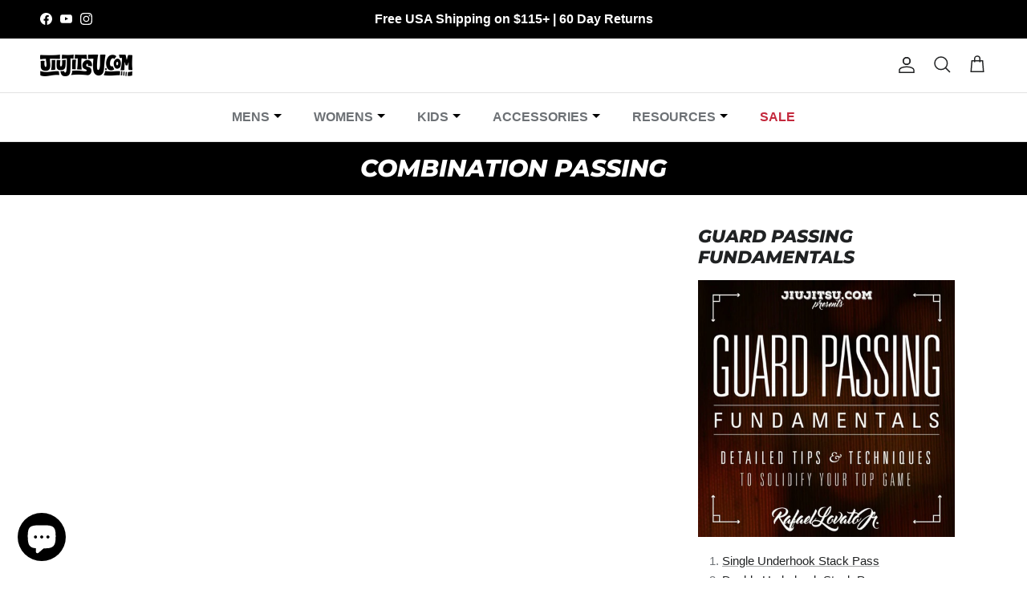

--- FILE ---
content_type: text/html; charset=utf-8
request_url: https://jiujitsu.com/blogs/techniques/combination-passing
body_size: 47862
content:
<!doctype html>
<html class="no-js" lang="en" dir="ltr">
<head>

<!-- Thunder PageSpeed --->
<!-- Thunder Critical CSS --->

<!-- End Thunder Critical CSS --->
<!-- Thunder JS Deferral --->
<script>
const e={t:[/paypalobjects/i,/klaviyo/i,/wistia/i],i:[]},t=(t,c)=>t&&(!e.t||e.t.some((e=>e.test(t))))&&(!e.i||e.i.every((e=>!e.test(t)))),c=document.createElement,r={src:Object.getOwnPropertyDescriptor(HTMLScriptElement.prototype,"src"),type:Object.getOwnPropertyDescriptor(HTMLScriptElement.prototype,"type"),defer:Object.getOwnPropertyDescriptor(HTMLScriptElement.prototype,"defer")};document.createElement=function(...e){if("script"!==e[0].toLowerCase())return c.bind(document)(...e);const i=c.bind(document)(...e);try{Object.defineProperties(i,{src:{...r.src,set(e){t(e,i.type)&&r.defer.set.call(this,"defer"),r.src.set.call(this,e)}},type:{...r.type,get(){const e=r.type.get.call(this);return t(i.src,0)&&r.defer.set.call(this,"defer"),e},set(e){r.type.set.call(this,e),t(i.src,i.type)&&r.defer.set.call(this,"defer")}}}),i.setAttribute=function(e,t){"type"===e||"src"===e?i[e]=t:HTMLScriptElement.prototype.setAttribute.call(i,e,t)}}catch(e){console.warn("Thunder was unable to prevent script execution for script src ",i.src,".\n",'A likely cause would be because you are using a Shopify app or a third-party browser extension that monkey patches the "document.createElement" function.')}return i};
</script>
<!-- End Thunder JS Deferral --->
<!-- End Thunder PageSpeed--->

<meta charset="utf-8">
<meta name="viewport" content="width=device-width,initial-scale=1">
<title>Combination Passing &ndash; JiuJitsu.com</title><link rel="canonical" href="https://jiujitsu.com/blogs/techniques/combination-passing"><link rel="icon" href="//jiujitsu.com/cdn/shop/files/294569645_447272544078752_7586583658881709512_n_6e770800-df51-4c00-a5d3-93c74a280ed1.png?crop=center&height=48&v=1731704548&width=48" type="image/png">
  <link rel="apple-touch-icon" href="//jiujitsu.com/cdn/shop/files/294569645_447272544078752_7586583658881709512_n_6e770800-df51-4c00-a5d3-93c74a280ed1.png?crop=center&height=180&v=1731704548&width=180"><meta name="description" content="Rafael Lovato Jr. introduces an advanced combination passing technique that builds upon the Single Underhook Pass. Key Takeaways: Begin with the familiar process of opening your opponent&#39;s guard. Assume the position where you&#39;ve established a collar grip and grip on the pants, ready to initiate your pass. When your opp"><meta property="og:site_name" content="JiuJitsu.com">
<meta property="og:url" content="https://jiujitsu.com/blogs/techniques/combination-passing">
<meta property="og:title" content="Combination Passing">
<meta property="og:type" content="article">
<meta property="og:description" content="Rafael Lovato Jr. introduces an advanced combination passing technique that builds upon the Single Underhook Pass. Key Takeaways: Begin with the familiar process of opening your opponent&#39;s guard. Assume the position where you&#39;ve established a collar grip and grip on the pants, ready to initiate your pass. When your opp"><meta property="og:image" content="http://jiujitsu.com/cdn/shop/articles/combo.png?crop=center&height=1200&v=1698946206&width=1200">
  <meta property="og:image:secure_url" content="https://jiujitsu.com/cdn/shop/articles/combo.png?crop=center&height=1200&v=1698946206&width=1200">
  <meta property="og:image:width" content="1280">
  <meta property="og:image:height" content="720"><meta name="twitter:card" content="summary_large_image">
<meta name="twitter:title" content="Combination Passing">
<meta name="twitter:description" content="Rafael Lovato Jr. introduces an advanced combination passing technique that builds upon the Single Underhook Pass. Key Takeaways: Begin with the familiar process of opening your opponent&#39;s guard. Assume the position where you&#39;ve established a collar grip and grip on the pants, ready to initiate your pass. When your opp">
<style>@font-face {
  font-family: Montserrat;
  font-weight: 800;
  font-style: italic;
  font-display: fallback;
  src: url("//jiujitsu.com/cdn/fonts/montserrat/montserrat_i8.b5b703476aa25307888d32fbbb26f33913f79842.woff2") format("woff2"),
       url("//jiujitsu.com/cdn/fonts/montserrat/montserrat_i8.1037a8c7c9042232c15d221799b18df65709cdd0.woff") format("woff");
}
:root {
  --page-container-width:          1480px;
  --reading-container-width:       720px;
  --divider-opacity:               0.14;
  --gutter-large:                  30px;
  --gutter-desktop:                20px;
  --gutter-mobile:                 16px;
  --section-padding:               50px;
  --larger-section-padding:        80px;
  --larger-section-padding-mobile: 60px;
  --largest-section-padding:       110px;
  --aos-animate-duration:          0.6s;

  --base-font-family:              Helvetica, Arial, sans-serif;
  --base-font-weight:              400;
  --base-font-style:               normal;
  --heading-font-family:           Montserrat, sans-serif;
  --heading-font-weight:           800;
  --heading-font-style:            italic;
  --logo-font-family:              Helvetica, Arial, sans-serif;
  --logo-font-weight:              700;
  --logo-font-style:               normal;
  --nav-font-family:               Helvetica, Arial, sans-serif;
  --nav-font-weight:               400;
  --nav-font-style:                normal;

  --base-text-size:15px;
  --base-line-height:              1.6;
  --input-text-size:16px;
  --smaller-text-size-1:12px;
  --smaller-text-size-2:14px;
  --smaller-text-size-3:12px;
  --smaller-text-size-4:11px;
  --larger-text-size:30px;
  --super-large-text-size:53px;
  --super-large-mobile-text-size:24px;
  --larger-mobile-text-size:24px;
  --logo-text-size:24px;--btn-letter-spacing: 0.08em;
    --btn-text-transform: uppercase;
    --button-text-size: 13px;
    --quickbuy-button-text-size: 13;
    --small-feature-link-font-size: 0.75em;
    --input-btn-padding-top:             1.2em;
    --input-btn-padding-bottom:          1.2em;--heading-text-transform:uppercase;
  --nav-text-size:                      16px;
  --mobile-menu-font-weight:            600;

  --body-bg-color:                      255 255 255;
  --bg-color:                           255 255 255;
  --body-text-color:                    109 113 117;
  --text-color:                         109 113 117;

  --header-text-col:                    #202223;--header-text-hover-col:             var(--main-nav-link-hover-col);--header-bg-col:                     #ffffff;
  --heading-color:                     32 34 35;
  --body-heading-color:                32 34 35;
  --heading-divider-col:               #e2e2e2;

  --logo-col:                          #202223;
  --main-nav-bg:                       #ffffff;
  --main-nav-link-col:                 #6d7175;
  --main-nav-link-hover-col:           #202223;
  --main-nav-link-featured-col:        #c4293d;

  --link-color:                        32 34 35;
  --body-link-color:                   32 34 35;

  --btn-bg-color:                        35 35 35;
  --btn-bg-hover-color:                  0 0 0;
  --btn-border-color:                    35 35 35;
  --btn-border-hover-color:              0 0 0;
  --btn-text-color:                      255 255 255;
  --btn-text-hover-color:                255 255 255;--btn-alt-bg-color:                    255 255 255;
  --btn-alt-text-color:                  35 35 35;
  --btn-alt-border-color:                35 35 35;
  --btn-alt-border-hover-color:          35 35 35;--btn-ter-bg-color:                    235 235 235;
  --btn-ter-text-color:                  60 62 64;
  --btn-ter-bg-hover-color:              35 35 35;
  --btn-ter-text-hover-color:            255 255 255;--btn-border-radius: 0;--color-scheme-default:                             #ffffff;
  --color-scheme-default-color:                       255 255 255;
  --color-scheme-default-text-color:                  109 113 117;
  --color-scheme-default-head-color:                  32 34 35;
  --color-scheme-default-link-color:                  32 34 35;
  --color-scheme-default-btn-text-color:              255 255 255;
  --color-scheme-default-btn-text-hover-color:        255 255 255;
  --color-scheme-default-btn-bg-color:                35 35 35;
  --color-scheme-default-btn-bg-hover-color:          0 0 0;
  --color-scheme-default-btn-border-color:            35 35 35;
  --color-scheme-default-btn-border-hover-color:      0 0 0;
  --color-scheme-default-btn-alt-text-color:          35 35 35;
  --color-scheme-default-btn-alt-bg-color:            255 255 255;
  --color-scheme-default-btn-alt-border-color:        35 35 35;
  --color-scheme-default-btn-alt-border-hover-color:  35 35 35;

  --color-scheme-1:                             #f2f2f2;
  --color-scheme-1-color:                       242 242 242;
  --color-scheme-1-text-color:                  52 52 52;
  --color-scheme-1-head-color:                  52 52 52;
  --color-scheme-1-link-color:                  52 52 52;
  --color-scheme-1-btn-text-color:              255 255 255;
  --color-scheme-1-btn-text-hover-color:        255 255 255;
  --color-scheme-1-btn-bg-color:                35 35 35;
  --color-scheme-1-btn-bg-hover-color:          0 0 0;
  --color-scheme-1-btn-border-color:            35 35 35;
  --color-scheme-1-btn-border-hover-color:      0 0 0;
  --color-scheme-1-btn-alt-text-color:          35 35 35;
  --color-scheme-1-btn-alt-bg-color:            255 255 255;
  --color-scheme-1-btn-alt-border-color:        35 35 35;
  --color-scheme-1-btn-alt-border-hover-color:  35 35 35;

  --color-scheme-2:                             #f2f2f2;
  --color-scheme-2-color:                       242 242 242;
  --color-scheme-2-text-color:                  52 52 52;
  --color-scheme-2-head-color:                  52 52 52;
  --color-scheme-2-link-color:                  52 52 52;
  --color-scheme-2-btn-text-color:              255 255 255;
  --color-scheme-2-btn-text-hover-color:        255 255 255;
  --color-scheme-2-btn-bg-color:                35 35 35;
  --color-scheme-2-btn-bg-hover-color:          0 0 0;
  --color-scheme-2-btn-border-color:            35 35 35;
  --color-scheme-2-btn-border-hover-color:      0 0 0;
  --color-scheme-2-btn-alt-text-color:          35 35 35;
  --color-scheme-2-btn-alt-bg-color:            255 255 255;
  --color-scheme-2-btn-alt-border-color:        35 35 35;
  --color-scheme-2-btn-alt-border-hover-color:  35 35 35;

  /* Shop Pay payment terms */
  --payment-terms-background-color:    #ffffff;--quickbuy-bg: 242 242 242;--body-input-background-color:       rgb(var(--body-bg-color));
  --input-background-color:            rgb(var(--body-bg-color));
  --body-input-text-color:             var(--body-text-color);
  --input-text-color:                  var(--body-text-color);
  --body-input-border-color:           rgb(219, 220, 221);
  --input-border-color:                rgb(219, 220, 221);
  --input-border-color-hover:          rgb(175, 177, 179);
  --input-border-color-active:         rgb(109, 113, 117);

  --swatch-cross-svg:                  url("data:image/svg+xml,%3Csvg xmlns='http://www.w3.org/2000/svg' width='240' height='240' viewBox='0 0 24 24' fill='none' stroke='rgb(219, 220, 221)' stroke-width='0.09' preserveAspectRatio='none' %3E%3Cline x1='24' y1='0' x2='0' y2='24'%3E%3C/line%3E%3C/svg%3E");
  --swatch-cross-hover:                url("data:image/svg+xml,%3Csvg xmlns='http://www.w3.org/2000/svg' width='240' height='240' viewBox='0 0 24 24' fill='none' stroke='rgb(175, 177, 179)' stroke-width='0.09' preserveAspectRatio='none' %3E%3Cline x1='24' y1='0' x2='0' y2='24'%3E%3C/line%3E%3C/svg%3E");
  --swatch-cross-active:               url("data:image/svg+xml,%3Csvg xmlns='http://www.w3.org/2000/svg' width='240' height='240' viewBox='0 0 24 24' fill='none' stroke='rgb(109, 113, 117)' stroke-width='0.09' preserveAspectRatio='none' %3E%3Cline x1='24' y1='0' x2='0' y2='24'%3E%3C/line%3E%3C/svg%3E");

  --footer-divider-col:                #f4f6f8;
  --footer-text-col:                   32 34 35;
  --footer-heading-col:                32 34 35;
  --footer-bg:                         #ffffff;--product-label-overlay-justify: flex-start;--product-label-overlay-align: flex-end;--product-label-overlay-reduction-text:   #c4293d;
  --product-label-overlay-reduction-bg:     #ffffff;
  --product-label-overlay-stock-text:       #6d7175;
  --product-label-overlay-stock-bg:         #ffffff;
  --product-label-overlay-new-text:         #6d7175;
  --product-label-overlay-new-bg:           #ffffff;
  --product-label-overlay-meta-text:        #ffffff;
  --product-label-overlay-meta-bg:          #1056ac;
  --product-label-sale-text:                #c4293d;
  --product-label-sold-text:                #202223;
  --product-label-preorder-text:            #60a57e;

  --product-block-crop-align:               center;

  
  --product-block-price-align:              center;
  --product-block-price-item-margin-start:  .25rem;
  --product-block-price-item-margin-end:    .25rem;
  

  --collection-block-image-position:   center center;

  --swatch-picker-image-size:          32px;
  --swatch-crop-align:                 center center;

  --image-overlay-text-color:          255 255 255;--image-overlay-bg:                  rgba(0, 0, 0, 0.1);
  --image-overlay-shadow-start:        rgb(0 0 0 / 0.15);
  --image-overlay-box-opacity:         1.0;.image-overlay--bg-box .text-overlay .text-overlay__text {
      --image-overlay-box-bg: 255 255 255;
      --heading-color: var(--body-heading-color);
      --text-color: var(--body-text-color);
      --link-color: var(--body-link-color);
    }--product-inventory-ok-box-color:            #f2faf0;
  --product-inventory-ok-text-color:           #108043;
  --product-inventory-ok-icon-box-fill-color:  #fff;
  --product-inventory-low-box-color:           #fcf1cd;
  --product-inventory-low-text-color:          #dd9a1a;
  --product-inventory-low-icon-box-fill-color: #fff;
  --product-inventory-low-text-color-channels: 16, 128, 67;
  --product-inventory-ok-text-color-channels:  221, 154, 26;

  --rating-star-color: 255 210 0;
}::selection {
    background: rgb(var(--body-heading-color));
    color: rgb(var(--body-bg-color));
  }
  ::-moz-selection {
    background: rgb(var(--body-heading-color));
    color: rgb(var(--body-bg-color));
  }.use-color-scheme--default {
  --product-label-sale-text:           #c4293d;
  --product-label-sold-text:           #202223;
  --product-label-preorder-text:       #60a57e;
  --input-background-color:            rgb(var(--body-bg-color));
  --input-text-color:                  var(--body-input-text-color);
  --input-border-color:                rgb(219, 220, 221);
  --input-border-color-hover:          rgb(175, 177, 179);
  --input-border-color-active:         rgb(109, 113, 117);
}</style>

  <link href="//jiujitsu.com/cdn/shop/t/17/assets/main.css?v=70152717408810109771731536582" rel="stylesheet" type="text/css" media="all" />
<link rel="stylesheet" href="//jiujitsu.com/cdn/shop/t/17/assets/swatches.css?v=141121164513526595991745273936" media="print" onload="this.media='all'">
    <noscript><link rel="stylesheet" href="//jiujitsu.com/cdn/shop/t/17/assets/swatches.css?v=141121164513526595991745273936"></noscript><link rel="preload" as="font" href="//jiujitsu.com/cdn/fonts/montserrat/montserrat_i8.b5b703476aa25307888d32fbbb26f33913f79842.woff2" type="font/woff2" crossorigin><script>
    document.documentElement.className = document.documentElement.className.replace('no-js', 'js');

    window.theme = {
      info: {
        name: 'Symmetry',
        version: '7.3.0'
      },
      device: {
        hasTouch: window.matchMedia('(any-pointer: coarse)').matches,
        hasHover: window.matchMedia('(hover: hover)').matches
      },
      mediaQueries: {
        md: '(min-width: 768px)',
        productMediaCarouselBreak: '(min-width: 1041px)'
      },
      routes: {
        base: 'https://jiujitsu.com',
        cart: '/cart',
        cartAdd: '/cart/add.js',
        cartUpdate: '/cart/update.js',
        predictiveSearch: '/search/suggest'
      },
      strings: {
        cartTermsConfirmation: "You must agree to the terms and conditions before continuing.",
        cartItemsQuantityError: "You can only add [QUANTITY] of this item to your cart.",
        generalSearchViewAll: "View all search results",
        noStock: "Sold out",
        noVariant: "Unavailable",
        productsProductChooseA: "Choose a",
        generalSearchPages: "Pages",
        generalSearchNoResultsWithoutTerms: "Sorry, we couldnʼt find any results",
        shippingCalculator: {
          singleRate: "There is one shipping rate for this destination:",
          multipleRates: "There are multiple shipping rates for this destination:",
          noRates: "We do not ship to this destination."
        }
      },
      settings: {
        moneyWithCurrencyFormat: "${{amount}} USD",
        cartType: "drawer",
        afterAddToCart: "drawer",
        quickbuyStyle: "off",
        externalLinksNewTab: true,
        internalLinksSmoothScroll: true
      }
    }

    theme.inlineNavigationCheck = function() {
      var pageHeader = document.querySelector('.pageheader'),
          inlineNavContainer = pageHeader.querySelector('.logo-area__left__inner'),
          inlineNav = inlineNavContainer.querySelector('.navigation--left');
      if (inlineNav && getComputedStyle(inlineNav).display != 'none') {
        var inlineMenuCentered = document.querySelector('.pageheader--layout-inline-menu-center'),
            logoContainer = document.querySelector('.logo-area__middle__inner');
        if(inlineMenuCentered) {
          var rightWidth = document.querySelector('.logo-area__right__inner').clientWidth,
              middleWidth = logoContainer.clientWidth,
              logoArea = document.querySelector('.logo-area'),
              computedLogoAreaStyle = getComputedStyle(logoArea),
              logoAreaInnerWidth = logoArea.clientWidth - Math.ceil(parseFloat(computedLogoAreaStyle.paddingLeft)) - Math.ceil(parseFloat(computedLogoAreaStyle.paddingRight)),
              availableNavWidth = logoAreaInnerWidth - Math.max(rightWidth, middleWidth) * 2 - 40;
          inlineNavContainer.style.maxWidth = availableNavWidth + 'px';
        }

        var firstInlineNavLink = inlineNav.querySelector('.navigation__item:first-child'),
            lastInlineNavLink = inlineNav.querySelector('.navigation__item:last-child');
        if (lastInlineNavLink) {
          var inlineNavWidth = null;
          if(document.querySelector('html[dir=rtl]')) {
            inlineNavWidth = firstInlineNavLink.offsetLeft - lastInlineNavLink.offsetLeft + firstInlineNavLink.offsetWidth;
          } else {
            inlineNavWidth = lastInlineNavLink.offsetLeft - firstInlineNavLink.offsetLeft + lastInlineNavLink.offsetWidth;
          }
          if (inlineNavContainer.offsetWidth >= inlineNavWidth) {
            pageHeader.classList.add('pageheader--layout-inline-permitted');
            var tallLogo = logoContainer.clientHeight > lastInlineNavLink.clientHeight + 20;
            if (tallLogo) {
              inlineNav.classList.add('navigation--tight-underline');
            } else {
              inlineNav.classList.remove('navigation--tight-underline');
            }
          } else {
            pageHeader.classList.remove('pageheader--layout-inline-permitted');
          }
        }
      }
    };

    theme.setInitialHeaderHeightProperty = () => {
      const section = document.querySelector('.section-header');
      if (section) {
        document.documentElement.style.setProperty('--theme-header-height', Math.ceil(section.clientHeight) + 'px');
      }
    };
  </script>

  <script src="//jiujitsu.com/cdn/shop/t/17/assets/main.js?v=95561400731318979141731536450" defer></script>
    <script src="//jiujitsu.com/cdn/shop/t/17/assets/animate-on-scroll.js?v=139832990929443017541731536449" defer></script>
    <link href="//jiujitsu.com/cdn/shop/t/17/assets/animate-on-scroll.css?v=74892329468661739371731536449" rel="stylesheet" type="text/css" media="all" />
  

  <script>window.performance && window.performance.mark && window.performance.mark('shopify.content_for_header.start');</script><meta name="google-site-verification" content="uXQGHP5amtPo5SWBrwrMdqVReDdF271LoWeBa9TmDkU">
<meta name="facebook-domain-verification" content="ksna1ftxq6udwioa7cw7l0xugcsq2b">
<meta id="shopify-digital-wallet" name="shopify-digital-wallet" content="/64951976188/digital_wallets/dialog">
<meta name="shopify-checkout-api-token" content="cb05dbafd841a99564e071ac04478332">
<meta id="in-context-paypal-metadata" data-shop-id="64951976188" data-venmo-supported="false" data-environment="production" data-locale="en_US" data-paypal-v4="true" data-currency="USD">
<link rel="alternate" type="application/atom+xml" title="Feed" href="/blogs/techniques.atom" />
<script async="async" src="/checkouts/internal/preloads.js?locale=en-US"></script>
<link rel="preconnect" href="https://shop.app" crossorigin="anonymous">
<script async="async" src="https://shop.app/checkouts/internal/preloads.js?locale=en-US&shop_id=64951976188" crossorigin="anonymous"></script>
<script id="apple-pay-shop-capabilities" type="application/json">{"shopId":64951976188,"countryCode":"US","currencyCode":"USD","merchantCapabilities":["supports3DS"],"merchantId":"gid:\/\/shopify\/Shop\/64951976188","merchantName":"JiuJitsu.com","requiredBillingContactFields":["postalAddress","email"],"requiredShippingContactFields":["postalAddress","email"],"shippingType":"shipping","supportedNetworks":["visa","masterCard","amex","discover","elo","jcb"],"total":{"type":"pending","label":"JiuJitsu.com","amount":"1.00"},"shopifyPaymentsEnabled":true,"supportsSubscriptions":true}</script>
<script id="shopify-features" type="application/json">{"accessToken":"cb05dbafd841a99564e071ac04478332","betas":["rich-media-storefront-analytics"],"domain":"jiujitsu.com","predictiveSearch":true,"shopId":64951976188,"locale":"en"}</script>
<script>var Shopify = Shopify || {};
Shopify.shop = "jiujitsu-com-fd72.myshopify.com";
Shopify.locale = "en";
Shopify.currency = {"active":"USD","rate":"1.0"};
Shopify.country = "US";
Shopify.theme = {"name":"Thunder Optimized Jiujitsu.com - 2025","id":144944759036,"schema_name":"Symmetry","schema_version":"7.3.0","theme_store_id":null,"role":"main"};
Shopify.theme.handle = "null";
Shopify.theme.style = {"id":null,"handle":null};
Shopify.cdnHost = "jiujitsu.com/cdn";
Shopify.routes = Shopify.routes || {};
Shopify.routes.root = "/";</script>
<script type="module">!function(o){(o.Shopify=o.Shopify||{}).modules=!0}(window);</script>
<script>!function(o){function n(){var o=[];function n(){o.push(Array.prototype.slice.apply(arguments))}return n.q=o,n}var t=o.Shopify=o.Shopify||{};t.loadFeatures=n(),t.autoloadFeatures=n()}(window);</script>
<script>
  window.ShopifyPay = window.ShopifyPay || {};
  window.ShopifyPay.apiHost = "shop.app\/pay";
  window.ShopifyPay.redirectState = null;
</script>
<script id="shop-js-analytics" type="application/json">{"pageType":"article"}</script>
<script defer="defer" async type="module" src="//jiujitsu.com/cdn/shopifycloud/shop-js/modules/v2/client.init-shop-cart-sync_D0dqhulL.en.esm.js"></script>
<script defer="defer" async type="module" src="//jiujitsu.com/cdn/shopifycloud/shop-js/modules/v2/chunk.common_CpVO7qML.esm.js"></script>
<script type="module">
  await import("//jiujitsu.com/cdn/shopifycloud/shop-js/modules/v2/client.init-shop-cart-sync_D0dqhulL.en.esm.js");
await import("//jiujitsu.com/cdn/shopifycloud/shop-js/modules/v2/chunk.common_CpVO7qML.esm.js");

  window.Shopify.SignInWithShop?.initShopCartSync?.({"fedCMEnabled":true,"windoidEnabled":true});

</script>
<script>
  window.Shopify = window.Shopify || {};
  if (!window.Shopify.featureAssets) window.Shopify.featureAssets = {};
  window.Shopify.featureAssets['shop-js'] = {"shop-cart-sync":["modules/v2/client.shop-cart-sync_D9bwt38V.en.esm.js","modules/v2/chunk.common_CpVO7qML.esm.js"],"init-fed-cm":["modules/v2/client.init-fed-cm_BJ8NPuHe.en.esm.js","modules/v2/chunk.common_CpVO7qML.esm.js"],"init-shop-email-lookup-coordinator":["modules/v2/client.init-shop-email-lookup-coordinator_pVrP2-kG.en.esm.js","modules/v2/chunk.common_CpVO7qML.esm.js"],"shop-cash-offers":["modules/v2/client.shop-cash-offers_CNh7FWN-.en.esm.js","modules/v2/chunk.common_CpVO7qML.esm.js","modules/v2/chunk.modal_DKF6x0Jh.esm.js"],"init-shop-cart-sync":["modules/v2/client.init-shop-cart-sync_D0dqhulL.en.esm.js","modules/v2/chunk.common_CpVO7qML.esm.js"],"init-windoid":["modules/v2/client.init-windoid_DaoAelzT.en.esm.js","modules/v2/chunk.common_CpVO7qML.esm.js"],"shop-toast-manager":["modules/v2/client.shop-toast-manager_1DND8Tac.en.esm.js","modules/v2/chunk.common_CpVO7qML.esm.js"],"pay-button":["modules/v2/client.pay-button_CFeQi1r6.en.esm.js","modules/v2/chunk.common_CpVO7qML.esm.js"],"shop-button":["modules/v2/client.shop-button_Ca94MDdQ.en.esm.js","modules/v2/chunk.common_CpVO7qML.esm.js"],"shop-login-button":["modules/v2/client.shop-login-button_DPYNfp1Z.en.esm.js","modules/v2/chunk.common_CpVO7qML.esm.js","modules/v2/chunk.modal_DKF6x0Jh.esm.js"],"avatar":["modules/v2/client.avatar_BTnouDA3.en.esm.js"],"shop-follow-button":["modules/v2/client.shop-follow-button_BMKh4nJE.en.esm.js","modules/v2/chunk.common_CpVO7qML.esm.js","modules/v2/chunk.modal_DKF6x0Jh.esm.js"],"init-customer-accounts-sign-up":["modules/v2/client.init-customer-accounts-sign-up_CJXi5kRN.en.esm.js","modules/v2/client.shop-login-button_DPYNfp1Z.en.esm.js","modules/v2/chunk.common_CpVO7qML.esm.js","modules/v2/chunk.modal_DKF6x0Jh.esm.js"],"init-shop-for-new-customer-accounts":["modules/v2/client.init-shop-for-new-customer-accounts_BoBxkgWu.en.esm.js","modules/v2/client.shop-login-button_DPYNfp1Z.en.esm.js","modules/v2/chunk.common_CpVO7qML.esm.js","modules/v2/chunk.modal_DKF6x0Jh.esm.js"],"init-customer-accounts":["modules/v2/client.init-customer-accounts_DCuDTzpR.en.esm.js","modules/v2/client.shop-login-button_DPYNfp1Z.en.esm.js","modules/v2/chunk.common_CpVO7qML.esm.js","modules/v2/chunk.modal_DKF6x0Jh.esm.js"],"checkout-modal":["modules/v2/client.checkout-modal_U_3e4VxF.en.esm.js","modules/v2/chunk.common_CpVO7qML.esm.js","modules/v2/chunk.modal_DKF6x0Jh.esm.js"],"lead-capture":["modules/v2/client.lead-capture_DEgn0Z8u.en.esm.js","modules/v2/chunk.common_CpVO7qML.esm.js","modules/v2/chunk.modal_DKF6x0Jh.esm.js"],"shop-login":["modules/v2/client.shop-login_CoM5QKZ_.en.esm.js","modules/v2/chunk.common_CpVO7qML.esm.js","modules/v2/chunk.modal_DKF6x0Jh.esm.js"],"payment-terms":["modules/v2/client.payment-terms_BmrqWn8r.en.esm.js","modules/v2/chunk.common_CpVO7qML.esm.js","modules/v2/chunk.modal_DKF6x0Jh.esm.js"]};
</script>
<script>(function() {
  var isLoaded = false;
  function asyncLoad() {
    if (isLoaded) return;
    isLoaded = true;
    var urls = ["https:\/\/d23dclunsivw3h.cloudfront.net\/redirect-app.js?shop=jiujitsu-com-fd72.myshopify.com","\/\/cdn.shopify.com\/proxy\/d2fdf8f3237c6a63a31db605b7c451417f4ae4abeb0c5bb0a38ceb82e10e4cbb\/d2xrtfsb9f45pw.cloudfront.net\/scripttag\/bixgrow-track.js?shop=jiujitsu-com-fd72.myshopify.com\u0026sp-cache-control=cHVibGljLCBtYXgtYWdlPTkwMA","\/\/cdn.shopify.com\/proxy\/2aaf4798e683a855b5389df85e60c437b8343d862361ea083561474191142eee\/static.cdn.printful.com\/static\/js\/external\/shopify-product-customizer.js?v=0.28\u0026shop=jiujitsu-com-fd72.myshopify.com\u0026sp-cache-control=cHVibGljLCBtYXgtYWdlPTkwMA"];
    for (var i = 0; i < urls.length; i++) {
      var s = document.createElement('script');
      s.type = 'text/javascript';
      s.async = true;
      s.src = urls[i];
      var x = document.getElementsByTagName('script')[0];
      x.parentNode.insertBefore(s, x);
    }
  };
  if(window.attachEvent) {
    window.attachEvent('onload', asyncLoad);
  } else {
    window.addEventListener('load', asyncLoad, false);
  }
})();</script>
<script id="__st">var __st={"a":64951976188,"offset":-25200,"reqid":"31a6e341-e6b9-4b2d-bf15-87535d313f4d-1764153150","pageurl":"jiujitsu.com\/blogs\/techniques\/combination-passing","s":"articles-589818462460","u":"4361bfdc3320","p":"article","rtyp":"article","rid":589818462460};</script>
<script>window.ShopifyPaypalV4VisibilityTracking = true;</script>
<script id="captcha-bootstrap">!function(){'use strict';const t='contact',e='account',n='new_comment',o=[[t,t],['blogs',n],['comments',n],[t,'customer']],c=[[e,'customer_login'],[e,'guest_login'],[e,'recover_customer_password'],[e,'create_customer']],r=t=>t.map((([t,e])=>`form[action*='/${t}']:not([data-nocaptcha='true']) input[name='form_type'][value='${e}']`)).join(','),a=t=>()=>t?[...document.querySelectorAll(t)].map((t=>t.form)):[];function s(){const t=[...o],e=r(t);return a(e)}const i='password',u='form_key',d=['recaptcha-v3-token','g-recaptcha-response','h-captcha-response',i],f=()=>{try{return window.sessionStorage}catch{return}},m='__shopify_v',_=t=>t.elements[u];function p(t,e,n=!1){try{const o=window.sessionStorage,c=JSON.parse(o.getItem(e)),{data:r}=function(t){const{data:e,action:n}=t;return t[m]||n?{data:e,action:n}:{data:t,action:n}}(c);for(const[e,n]of Object.entries(r))t.elements[e]&&(t.elements[e].value=n);n&&o.removeItem(e)}catch(o){console.error('form repopulation failed',{error:o})}}const l='form_type',E='cptcha';function T(t){t.dataset[E]=!0}const w=window,h=w.document,L='Shopify',v='ce_forms',y='captcha';let A=!1;((t,e)=>{const n=(g='f06e6c50-85a8-45c8-87d0-21a2b65856fe',I='https://cdn.shopify.com/shopifycloud/storefront-forms-hcaptcha/ce_storefront_forms_captcha_hcaptcha.v1.5.2.iife.js',D={infoText:'Protected by hCaptcha',privacyText:'Privacy',termsText:'Terms'},(t,e,n)=>{const o=w[L][v],c=o.bindForm;if(c)return c(t,g,e,D).then(n);var r;o.q.push([[t,g,e,D],n]),r=I,A||(h.body.append(Object.assign(h.createElement('script'),{id:'captcha-provider',async:!0,src:r})),A=!0)});var g,I,D;w[L]=w[L]||{},w[L][v]=w[L][v]||{},w[L][v].q=[],w[L][y]=w[L][y]||{},w[L][y].protect=function(t,e){n(t,void 0,e),T(t)},Object.freeze(w[L][y]),function(t,e,n,w,h,L){const[v,y,A,g]=function(t,e,n){const i=e?o:[],u=t?c:[],d=[...i,...u],f=r(d),m=r(i),_=r(d.filter((([t,e])=>n.includes(e))));return[a(f),a(m),a(_),s()]}(w,h,L),I=t=>{const e=t.target;return e instanceof HTMLFormElement?e:e&&e.form},D=t=>v().includes(t);t.addEventListener('submit',(t=>{const e=I(t);if(!e)return;const n=D(e)&&!e.dataset.hcaptchaBound&&!e.dataset.recaptchaBound,o=_(e),c=g().includes(e)&&(!o||!o.value);(n||c)&&t.preventDefault(),c&&!n&&(function(t){try{if(!f())return;!function(t){const e=f();if(!e)return;const n=_(t);if(!n)return;const o=n.value;o&&e.removeItem(o)}(t);const e=Array.from(Array(32),(()=>Math.random().toString(36)[2])).join('');!function(t,e){_(t)||t.append(Object.assign(document.createElement('input'),{type:'hidden',name:u})),t.elements[u].value=e}(t,e),function(t,e){const n=f();if(!n)return;const o=[...t.querySelectorAll(`input[type='${i}']`)].map((({name:t})=>t)),c=[...d,...o],r={};for(const[a,s]of new FormData(t).entries())c.includes(a)||(r[a]=s);n.setItem(e,JSON.stringify({[m]:1,action:t.action,data:r}))}(t,e)}catch(e){console.error('failed to persist form',e)}}(e),e.submit())}));const S=(t,e)=>{t&&!t.dataset[E]&&(n(t,e.some((e=>e===t))),T(t))};for(const o of['focusin','change'])t.addEventListener(o,(t=>{const e=I(t);D(e)&&S(e,y())}));const B=e.get('form_key'),M=e.get(l),P=B&&M;t.addEventListener('DOMContentLoaded',(()=>{const t=y();if(P)for(const e of t)e.elements[l].value===M&&p(e,B);[...new Set([...A(),...v().filter((t=>'true'===t.dataset.shopifyCaptcha))])].forEach((e=>S(e,t)))}))}(h,new URLSearchParams(w.location.search),n,t,e,['guest_login'])})(!0,!0)}();</script>
<script integrity="sha256-52AcMU7V7pcBOXWImdc/TAGTFKeNjmkeM1Pvks/DTgc=" data-source-attribution="shopify.loadfeatures" defer="defer" src="//jiujitsu.com/cdn/shopifycloud/storefront/assets/storefront/load_feature-81c60534.js" crossorigin="anonymous"></script>
<script crossorigin="anonymous" defer="defer" src="//jiujitsu.com/cdn/shopifycloud/storefront/assets/shopify_pay/storefront-65b4c6d7.js?v=20250812"></script>
<script data-source-attribution="shopify.dynamic_checkout.dynamic.init">var Shopify=Shopify||{};Shopify.PaymentButton=Shopify.PaymentButton||{isStorefrontPortableWallets:!0,init:function(){window.Shopify.PaymentButton.init=function(){};var t=document.createElement("script");t.src="https://jiujitsu.com/cdn/shopifycloud/portable-wallets/latest/portable-wallets.en.js",t.type="module",document.head.appendChild(t)}};
</script>
<script data-source-attribution="shopify.dynamic_checkout.buyer_consent">
  function portableWalletsHideBuyerConsent(e){var t=document.getElementById("shopify-buyer-consent"),n=document.getElementById("shopify-subscription-policy-button");t&&n&&(t.classList.add("hidden"),t.setAttribute("aria-hidden","true"),n.removeEventListener("click",e))}function portableWalletsShowBuyerConsent(e){var t=document.getElementById("shopify-buyer-consent"),n=document.getElementById("shopify-subscription-policy-button");t&&n&&(t.classList.remove("hidden"),t.removeAttribute("aria-hidden"),n.addEventListener("click",e))}window.Shopify?.PaymentButton&&(window.Shopify.PaymentButton.hideBuyerConsent=portableWalletsHideBuyerConsent,window.Shopify.PaymentButton.showBuyerConsent=portableWalletsShowBuyerConsent);
</script>
<script data-source-attribution="shopify.dynamic_checkout.cart.bootstrap">document.addEventListener("DOMContentLoaded",(function(){function t(){return document.querySelector("shopify-accelerated-checkout-cart, shopify-accelerated-checkout")}if(t())Shopify.PaymentButton.init();else{new MutationObserver((function(e,n){t()&&(Shopify.PaymentButton.init(),n.disconnect())})).observe(document.body,{childList:!0,subtree:!0})}}));
</script>
<link id="shopify-accelerated-checkout-styles" rel="stylesheet" media="screen" href="https://jiujitsu.com/cdn/shopifycloud/portable-wallets/latest/accelerated-checkout-backwards-compat.css" crossorigin="anonymous">
<style id="shopify-accelerated-checkout-cart">
        #shopify-buyer-consent {
  margin-top: 1em;
  display: inline-block;
  width: 100%;
}

#shopify-buyer-consent.hidden {
  display: none;
}

#shopify-subscription-policy-button {
  background: none;
  border: none;
  padding: 0;
  text-decoration: underline;
  font-size: inherit;
  cursor: pointer;
}

#shopify-subscription-policy-button::before {
  box-shadow: none;
}

      </style>

<script>window.performance && window.performance.mark && window.performance.mark('shopify.content_for_header.end');</script>
  
  <script src="//jiujitsu.com/cdn/shop/t/17/assets/variable-products.js?v=141597711016437012311731536450" type="text/javascript" defer></script>

  
<!-- CC Custom Head Start --><!-- CC Custom Head End --><!-- BEGIN app block: shopify://apps/klaviyo-email-marketing-sms/blocks/klaviyo-onsite-embed/2632fe16-c075-4321-a88b-50b567f42507 -->












  <script async src="https://static.klaviyo.com/onsite/js/SLgDUr/klaviyo.js?company_id=SLgDUr"></script>
  <script>!function(){if(!window.klaviyo){window._klOnsite=window._klOnsite||[];try{window.klaviyo=new Proxy({},{get:function(n,i){return"push"===i?function(){var n;(n=window._klOnsite).push.apply(n,arguments)}:function(){for(var n=arguments.length,o=new Array(n),w=0;w<n;w++)o[w]=arguments[w];var t="function"==typeof o[o.length-1]?o.pop():void 0,e=new Promise((function(n){window._klOnsite.push([i].concat(o,[function(i){t&&t(i),n(i)}]))}));return e}}})}catch(n){window.klaviyo=window.klaviyo||[],window.klaviyo.push=function(){var n;(n=window._klOnsite).push.apply(n,arguments)}}}}();</script>

  




  <script>
    window.klaviyoReviewsProductDesignMode = false
  </script>







<!-- END app block --><script src="https://cdn.shopify.com/extensions/7bc9bb47-adfa-4267-963e-cadee5096caf/inbox-1252/assets/inbox-chat-loader.js" type="text/javascript" defer="defer"></script>
<script src="https://cdn.shopify.com/extensions/019ab976-67f1-7b42-a005-7e60a24a7c1b/lb-upsell-208/assets/lb-selleasy.js" type="text/javascript" defer="defer"></script>
<link href="https://monorail-edge.shopifysvc.com" rel="dns-prefetch">
<script>(function(){if ("sendBeacon" in navigator && "performance" in window) {try {var session_token_from_headers = performance.getEntriesByType('navigation')[0].serverTiming.find(x => x.name == '_s').description;} catch {var session_token_from_headers = undefined;}var session_cookie_matches = document.cookie.match(/_shopify_s=([^;]*)/);var session_token_from_cookie = session_cookie_matches && session_cookie_matches.length === 2 ? session_cookie_matches[1] : "";var session_token = session_token_from_headers || session_token_from_cookie || "";function handle_abandonment_event(e) {var entries = performance.getEntries().filter(function(entry) {return /monorail-edge.shopifysvc.com/.test(entry.name);});if (!window.abandonment_tracked && entries.length === 0) {window.abandonment_tracked = true;var currentMs = Date.now();var navigation_start = performance.timing.navigationStart;var payload = {shop_id: 64951976188,url: window.location.href,navigation_start,duration: currentMs - navigation_start,session_token,page_type: "article"};window.navigator.sendBeacon("https://monorail-edge.shopifysvc.com/v1/produce", JSON.stringify({schema_id: "online_store_buyer_site_abandonment/1.1",payload: payload,metadata: {event_created_at_ms: currentMs,event_sent_at_ms: currentMs}}));}}window.addEventListener('pagehide', handle_abandonment_event);}}());</script>
<script id="web-pixels-manager-setup">(function e(e,d,r,n,o){if(void 0===o&&(o={}),!Boolean(null===(a=null===(i=window.Shopify)||void 0===i?void 0:i.analytics)||void 0===a?void 0:a.replayQueue)){var i,a;window.Shopify=window.Shopify||{};var t=window.Shopify;t.analytics=t.analytics||{};var s=t.analytics;s.replayQueue=[],s.publish=function(e,d,r){return s.replayQueue.push([e,d,r]),!0};try{self.performance.mark("wpm:start")}catch(e){}var l=function(){var e={modern:/Edge?\/(1{2}[4-9]|1[2-9]\d|[2-9]\d{2}|\d{4,})\.\d+(\.\d+|)|Firefox\/(1{2}[4-9]|1[2-9]\d|[2-9]\d{2}|\d{4,})\.\d+(\.\d+|)|Chrom(ium|e)\/(9{2}|\d{3,})\.\d+(\.\d+|)|(Maci|X1{2}).+ Version\/(15\.\d+|(1[6-9]|[2-9]\d|\d{3,})\.\d+)([,.]\d+|)( \(\w+\)|)( Mobile\/\w+|) Safari\/|Chrome.+OPR\/(9{2}|\d{3,})\.\d+\.\d+|(CPU[ +]OS|iPhone[ +]OS|CPU[ +]iPhone|CPU IPhone OS|CPU iPad OS)[ +]+(15[._]\d+|(1[6-9]|[2-9]\d|\d{3,})[._]\d+)([._]\d+|)|Android:?[ /-](13[3-9]|1[4-9]\d|[2-9]\d{2}|\d{4,})(\.\d+|)(\.\d+|)|Android.+Firefox\/(13[5-9]|1[4-9]\d|[2-9]\d{2}|\d{4,})\.\d+(\.\d+|)|Android.+Chrom(ium|e)\/(13[3-9]|1[4-9]\d|[2-9]\d{2}|\d{4,})\.\d+(\.\d+|)|SamsungBrowser\/([2-9]\d|\d{3,})\.\d+/,legacy:/Edge?\/(1[6-9]|[2-9]\d|\d{3,})\.\d+(\.\d+|)|Firefox\/(5[4-9]|[6-9]\d|\d{3,})\.\d+(\.\d+|)|Chrom(ium|e)\/(5[1-9]|[6-9]\d|\d{3,})\.\d+(\.\d+|)([\d.]+$|.*Safari\/(?![\d.]+ Edge\/[\d.]+$))|(Maci|X1{2}).+ Version\/(10\.\d+|(1[1-9]|[2-9]\d|\d{3,})\.\d+)([,.]\d+|)( \(\w+\)|)( Mobile\/\w+|) Safari\/|Chrome.+OPR\/(3[89]|[4-9]\d|\d{3,})\.\d+\.\d+|(CPU[ +]OS|iPhone[ +]OS|CPU[ +]iPhone|CPU IPhone OS|CPU iPad OS)[ +]+(10[._]\d+|(1[1-9]|[2-9]\d|\d{3,})[._]\d+)([._]\d+|)|Android:?[ /-](13[3-9]|1[4-9]\d|[2-9]\d{2}|\d{4,})(\.\d+|)(\.\d+|)|Mobile Safari.+OPR\/([89]\d|\d{3,})\.\d+\.\d+|Android.+Firefox\/(13[5-9]|1[4-9]\d|[2-9]\d{2}|\d{4,})\.\d+(\.\d+|)|Android.+Chrom(ium|e)\/(13[3-9]|1[4-9]\d|[2-9]\d{2}|\d{4,})\.\d+(\.\d+|)|Android.+(UC? ?Browser|UCWEB|U3)[ /]?(15\.([5-9]|\d{2,})|(1[6-9]|[2-9]\d|\d{3,})\.\d+)\.\d+|SamsungBrowser\/(5\.\d+|([6-9]|\d{2,})\.\d+)|Android.+MQ{2}Browser\/(14(\.(9|\d{2,})|)|(1[5-9]|[2-9]\d|\d{3,})(\.\d+|))(\.\d+|)|K[Aa][Ii]OS\/(3\.\d+|([4-9]|\d{2,})\.\d+)(\.\d+|)/},d=e.modern,r=e.legacy,n=navigator.userAgent;return n.match(d)?"modern":n.match(r)?"legacy":"unknown"}(),u="modern"===l?"modern":"legacy",c=(null!=n?n:{modern:"",legacy:""})[u],f=function(e){return[e.baseUrl,"/wpm","/b",e.hashVersion,"modern"===e.buildTarget?"m":"l",".js"].join("")}({baseUrl:d,hashVersion:r,buildTarget:u}),m=function(e){var d=e.version,r=e.bundleTarget,n=e.surface,o=e.pageUrl,i=e.monorailEndpoint;return{emit:function(e){var a=e.status,t=e.errorMsg,s=(new Date).getTime(),l=JSON.stringify({metadata:{event_sent_at_ms:s},events:[{schema_id:"web_pixels_manager_load/3.1",payload:{version:d,bundle_target:r,page_url:o,status:a,surface:n,error_msg:t},metadata:{event_created_at_ms:s}}]});if(!i)return console&&console.warn&&console.warn("[Web Pixels Manager] No Monorail endpoint provided, skipping logging."),!1;try{return self.navigator.sendBeacon.bind(self.navigator)(i,l)}catch(e){}var u=new XMLHttpRequest;try{return u.open("POST",i,!0),u.setRequestHeader("Content-Type","text/plain"),u.send(l),!0}catch(e){return console&&console.warn&&console.warn("[Web Pixels Manager] Got an unhandled error while logging to Monorail."),!1}}}}({version:r,bundleTarget:l,surface:e.surface,pageUrl:self.location.href,monorailEndpoint:e.monorailEndpoint});try{o.browserTarget=l,function(e){var d=e.src,r=e.async,n=void 0===r||r,o=e.onload,i=e.onerror,a=e.sri,t=e.scriptDataAttributes,s=void 0===t?{}:t,l=document.createElement("script"),u=document.querySelector("head"),c=document.querySelector("body");if(l.async=n,l.src=d,a&&(l.integrity=a,l.crossOrigin="anonymous"),s)for(var f in s)if(Object.prototype.hasOwnProperty.call(s,f))try{l.dataset[f]=s[f]}catch(e){}if(o&&l.addEventListener("load",o),i&&l.addEventListener("error",i),u)u.appendChild(l);else{if(!c)throw new Error("Did not find a head or body element to append the script");c.appendChild(l)}}({src:f,async:!0,onload:function(){if(!function(){var e,d;return Boolean(null===(d=null===(e=window.Shopify)||void 0===e?void 0:e.analytics)||void 0===d?void 0:d.initialized)}()){var d=window.webPixelsManager.init(e)||void 0;if(d){var r=window.Shopify.analytics;r.replayQueue.forEach((function(e){var r=e[0],n=e[1],o=e[2];d.publishCustomEvent(r,n,o)})),r.replayQueue=[],r.publish=d.publishCustomEvent,r.visitor=d.visitor,r.initialized=!0}}},onerror:function(){return m.emit({status:"failed",errorMsg:"".concat(f," has failed to load")})},sri:function(e){var d=/^sha384-[A-Za-z0-9+/=]+$/;return"string"==typeof e&&d.test(e)}(c)?c:"",scriptDataAttributes:o}),m.emit({status:"loading"})}catch(e){m.emit({status:"failed",errorMsg:(null==e?void 0:e.message)||"Unknown error"})}}})({shopId: 64951976188,storefrontBaseUrl: "https://jiujitsu.com",extensionsBaseUrl: "https://extensions.shopifycdn.com/cdn/shopifycloud/web-pixels-manager",monorailEndpoint: "https://monorail-edge.shopifysvc.com/unstable/produce_batch",surface: "storefront-renderer",enabledBetaFlags: ["2dca8a86"],webPixelsConfigList: [{"id":"1096122620","configuration":"{\"storeIdentity\":\"jiujitsu-com-fd72.myshopify.com\",\"baseURL\":\"https:\\\/\\\/api.printful.com\\\/shopify-pixels\"}","eventPayloadVersion":"v1","runtimeContext":"STRICT","scriptVersion":"74f275712857ab41bea9d998dcb2f9da","type":"APP","apiClientId":156624,"privacyPurposes":["ANALYTICS","MARKETING","SALE_OF_DATA"],"dataSharingAdjustments":{"protectedCustomerApprovalScopes":["read_customer_address","read_customer_email","read_customer_name","read_customer_personal_data","read_customer_phone"]}},{"id":"568525052","configuration":"{\"pixelCode\":\"CMGLRMRC77U8OC88ORBG\"}","eventPayloadVersion":"v1","runtimeContext":"STRICT","scriptVersion":"22e92c2ad45662f435e4801458fb78cc","type":"APP","apiClientId":4383523,"privacyPurposes":["ANALYTICS","MARKETING","SALE_OF_DATA"],"dataSharingAdjustments":{"protectedCustomerApprovalScopes":["read_customer_address","read_customer_email","read_customer_name","read_customer_personal_data","read_customer_phone"]}},{"id":"444104956","configuration":"{\"config\":\"{\\\"pixel_id\\\":\\\"G-N9F98P2PJF\\\",\\\"target_country\\\":\\\"US\\\",\\\"gtag_events\\\":[{\\\"type\\\":\\\"begin_checkout\\\",\\\"action_label\\\":[\\\"G-N9F98P2PJF\\\",\\\"AW-668167103\\\/wf_tCOT82tMDEL_Xzb4C\\\"]},{\\\"type\\\":\\\"search\\\",\\\"action_label\\\":[\\\"G-N9F98P2PJF\\\",\\\"AW-668167103\\\/HQfXCOf82tMDEL_Xzb4C\\\"]},{\\\"type\\\":\\\"view_item\\\",\\\"action_label\\\":[\\\"G-N9F98P2PJF\\\",\\\"AW-668167103\\\/LhzoCN782tMDEL_Xzb4C\\\",\\\"MC-X2XML377ML\\\"]},{\\\"type\\\":\\\"purchase\\\",\\\"action_label\\\":[\\\"G-N9F98P2PJF\\\",\\\"AW-668167103\\\/sDyKCNv82tMDEL_Xzb4C\\\",\\\"MC-X2XML377ML\\\"]},{\\\"type\\\":\\\"page_view\\\",\\\"action_label\\\":[\\\"G-N9F98P2PJF\\\",\\\"AW-668167103\\\/zNuICNj82tMDEL_Xzb4C\\\",\\\"MC-X2XML377ML\\\"]},{\\\"type\\\":\\\"add_payment_info\\\",\\\"action_label\\\":[\\\"G-N9F98P2PJF\\\",\\\"AW-668167103\\\/el_cCOr82tMDEL_Xzb4C\\\"]},{\\\"type\\\":\\\"add_to_cart\\\",\\\"action_label\\\":[\\\"G-N9F98P2PJF\\\",\\\"AW-668167103\\\/c051COH82tMDEL_Xzb4C\\\"]}],\\\"enable_monitoring_mode\\\":false}\"}","eventPayloadVersion":"v1","runtimeContext":"OPEN","scriptVersion":"b2a88bafab3e21179ed38636efcd8a93","type":"APP","apiClientId":1780363,"privacyPurposes":[],"dataSharingAdjustments":{"protectedCustomerApprovalScopes":["read_customer_address","read_customer_email","read_customer_name","read_customer_personal_data","read_customer_phone"]}},{"id":"232947964","configuration":"{\"pixel_id\":\"685207335243133\",\"pixel_type\":\"facebook_pixel\",\"metaapp_system_user_token\":\"-\"}","eventPayloadVersion":"v1","runtimeContext":"OPEN","scriptVersion":"ca16bc87fe92b6042fbaa3acc2fbdaa6","type":"APP","apiClientId":2329312,"privacyPurposes":["ANALYTICS","MARKETING","SALE_OF_DATA"],"dataSharingAdjustments":{"protectedCustomerApprovalScopes":["read_customer_address","read_customer_email","read_customer_name","read_customer_personal_data","read_customer_phone"]}},{"id":"111739132","configuration":"{\"accountID\":\"selleasy-metrics-track\"}","eventPayloadVersion":"v1","runtimeContext":"STRICT","scriptVersion":"5aac1f99a8ca74af74cea751ede503d2","type":"APP","apiClientId":5519923,"privacyPurposes":[],"dataSharingAdjustments":{"protectedCustomerApprovalScopes":["read_customer_email","read_customer_name","read_customer_personal_data"]}},{"id":"47612156","eventPayloadVersion":"1","runtimeContext":"LAX","scriptVersion":"2","type":"CUSTOM","privacyPurposes":["SALE_OF_DATA"],"name":"Customers.ai"},{"id":"shopify-app-pixel","configuration":"{}","eventPayloadVersion":"v1","runtimeContext":"STRICT","scriptVersion":"0450","apiClientId":"shopify-pixel","type":"APP","privacyPurposes":["ANALYTICS","MARKETING"]},{"id":"shopify-custom-pixel","eventPayloadVersion":"v1","runtimeContext":"LAX","scriptVersion":"0450","apiClientId":"shopify-pixel","type":"CUSTOM","privacyPurposes":["ANALYTICS","MARKETING"]}],isMerchantRequest: false,initData: {"shop":{"name":"JiuJitsu.com","paymentSettings":{"currencyCode":"USD"},"myshopifyDomain":"jiujitsu-com-fd72.myshopify.com","countryCode":"US","storefrontUrl":"https:\/\/jiujitsu.com"},"customer":null,"cart":null,"checkout":null,"productVariants":[],"purchasingCompany":null},},"https://jiujitsu.com/cdn","ae1676cfwd2530674p4253c800m34e853cb",{"modern":"","legacy":""},{"shopId":"64951976188","storefrontBaseUrl":"https:\/\/jiujitsu.com","extensionBaseUrl":"https:\/\/extensions.shopifycdn.com\/cdn\/shopifycloud\/web-pixels-manager","surface":"storefront-renderer","enabledBetaFlags":"[\"2dca8a86\"]","isMerchantRequest":"false","hashVersion":"ae1676cfwd2530674p4253c800m34e853cb","publish":"custom","events":"[[\"page_viewed\",{}]]"});</script><script>
  window.ShopifyAnalytics = window.ShopifyAnalytics || {};
  window.ShopifyAnalytics.meta = window.ShopifyAnalytics.meta || {};
  window.ShopifyAnalytics.meta.currency = 'USD';
  var meta = {"page":{"pageType":"article","resourceType":"article","resourceId":589818462460}};
  for (var attr in meta) {
    window.ShopifyAnalytics.meta[attr] = meta[attr];
  }
</script>
<script class="analytics">
  (function () {
    var customDocumentWrite = function(content) {
      var jquery = null;

      if (window.jQuery) {
        jquery = window.jQuery;
      } else if (window.Checkout && window.Checkout.$) {
        jquery = window.Checkout.$;
      }

      if (jquery) {
        jquery('body').append(content);
      }
    };

    var hasLoggedConversion = function(token) {
      if (token) {
        return document.cookie.indexOf('loggedConversion=' + token) !== -1;
      }
      return false;
    }

    var setCookieIfConversion = function(token) {
      if (token) {
        var twoMonthsFromNow = new Date(Date.now());
        twoMonthsFromNow.setMonth(twoMonthsFromNow.getMonth() + 2);

        document.cookie = 'loggedConversion=' + token + '; expires=' + twoMonthsFromNow;
      }
    }

    var trekkie = window.ShopifyAnalytics.lib = window.trekkie = window.trekkie || [];
    if (trekkie.integrations) {
      return;
    }
    trekkie.methods = [
      'identify',
      'page',
      'ready',
      'track',
      'trackForm',
      'trackLink'
    ];
    trekkie.factory = function(method) {
      return function() {
        var args = Array.prototype.slice.call(arguments);
        args.unshift(method);
        trekkie.push(args);
        return trekkie;
      };
    };
    for (var i = 0; i < trekkie.methods.length; i++) {
      var key = trekkie.methods[i];
      trekkie[key] = trekkie.factory(key);
    }
    trekkie.load = function(config) {
      trekkie.config = config || {};
      trekkie.config.initialDocumentCookie = document.cookie;
      var first = document.getElementsByTagName('script')[0];
      var script = document.createElement('script');
      script.type = 'text/javascript';
      script.onerror = function(e) {
        var scriptFallback = document.createElement('script');
        scriptFallback.type = 'text/javascript';
        scriptFallback.onerror = function(error) {
                var Monorail = {
      produce: function produce(monorailDomain, schemaId, payload) {
        var currentMs = new Date().getTime();
        var event = {
          schema_id: schemaId,
          payload: payload,
          metadata: {
            event_created_at_ms: currentMs,
            event_sent_at_ms: currentMs
          }
        };
        return Monorail.sendRequest("https://" + monorailDomain + "/v1/produce", JSON.stringify(event));
      },
      sendRequest: function sendRequest(endpointUrl, payload) {
        // Try the sendBeacon API
        if (window && window.navigator && typeof window.navigator.sendBeacon === 'function' && typeof window.Blob === 'function' && !Monorail.isIos12()) {
          var blobData = new window.Blob([payload], {
            type: 'text/plain'
          });

          if (window.navigator.sendBeacon(endpointUrl, blobData)) {
            return true;
          } // sendBeacon was not successful

        } // XHR beacon

        var xhr = new XMLHttpRequest();

        try {
          xhr.open('POST', endpointUrl);
          xhr.setRequestHeader('Content-Type', 'text/plain');
          xhr.send(payload);
        } catch (e) {
          console.log(e);
        }

        return false;
      },
      isIos12: function isIos12() {
        return window.navigator.userAgent.lastIndexOf('iPhone; CPU iPhone OS 12_') !== -1 || window.navigator.userAgent.lastIndexOf('iPad; CPU OS 12_') !== -1;
      }
    };
    Monorail.produce('monorail-edge.shopifysvc.com',
      'trekkie_storefront_load_errors/1.1',
      {shop_id: 64951976188,
      theme_id: 144944759036,
      app_name: "storefront",
      context_url: window.location.href,
      source_url: "//jiujitsu.com/cdn/s/trekkie.storefront.3c703df509f0f96f3237c9daa54e2777acf1a1dd.min.js"});

        };
        scriptFallback.async = true;
        scriptFallback.src = '//jiujitsu.com/cdn/s/trekkie.storefront.3c703df509f0f96f3237c9daa54e2777acf1a1dd.min.js';
        first.parentNode.insertBefore(scriptFallback, first);
      };
      script.async = true;
      script.src = '//jiujitsu.com/cdn/s/trekkie.storefront.3c703df509f0f96f3237c9daa54e2777acf1a1dd.min.js';
      first.parentNode.insertBefore(script, first);
    };
    trekkie.load(
      {"Trekkie":{"appName":"storefront","development":false,"defaultAttributes":{"shopId":64951976188,"isMerchantRequest":null,"themeId":144944759036,"themeCityHash":"632242409971171024","contentLanguage":"en","currency":"USD","eventMetadataId":"c85d687e-29a0-474c-be1e-a6a61880fab6"},"isServerSideCookieWritingEnabled":true,"monorailRegion":"shop_domain","enabledBetaFlags":["f0df213a"]},"Session Attribution":{},"S2S":{"facebookCapiEnabled":true,"source":"trekkie-storefront-renderer","apiClientId":580111}}
    );

    var loaded = false;
    trekkie.ready(function() {
      if (loaded) return;
      loaded = true;

      window.ShopifyAnalytics.lib = window.trekkie;

      var originalDocumentWrite = document.write;
      document.write = customDocumentWrite;
      try { window.ShopifyAnalytics.merchantGoogleAnalytics.call(this); } catch(error) {};
      document.write = originalDocumentWrite;

      window.ShopifyAnalytics.lib.page(null,{"pageType":"article","resourceType":"article","resourceId":589818462460,"shopifyEmitted":true});

      var match = window.location.pathname.match(/checkouts\/(.+)\/(thank_you|post_purchase)/)
      var token = match? match[1]: undefined;
      if (!hasLoggedConversion(token)) {
        setCookieIfConversion(token);
        
      }
    });


        var eventsListenerScript = document.createElement('script');
        eventsListenerScript.async = true;
        eventsListenerScript.src = "//jiujitsu.com/cdn/shopifycloud/storefront/assets/shop_events_listener-3da45d37.js";
        document.getElementsByTagName('head')[0].appendChild(eventsListenerScript);

})();</script>
  <script>
  if (!window.ga || (window.ga && typeof window.ga !== 'function')) {
    window.ga = function ga() {
      (window.ga.q = window.ga.q || []).push(arguments);
      if (window.Shopify && window.Shopify.analytics && typeof window.Shopify.analytics.publish === 'function') {
        window.Shopify.analytics.publish("ga_stub_called", {}, {sendTo: "google_osp_migration"});
      }
      console.error("Shopify's Google Analytics stub called with:", Array.from(arguments), "\nSee https://help.shopify.com/manual/promoting-marketing/pixels/pixel-migration#google for more information.");
    };
    if (window.Shopify && window.Shopify.analytics && typeof window.Shopify.analytics.publish === 'function') {
      window.Shopify.analytics.publish("ga_stub_initialized", {}, {sendTo: "google_osp_migration"});
    }
  }
</script>
<script
  defer
  src="https://jiujitsu.com/cdn/shopifycloud/perf-kit/shopify-perf-kit-2.1.2.min.js"
  data-application="storefront-renderer"
  data-shop-id="64951976188"
  data-render-region="gcp-us-east1"
  data-page-type="article"
  data-theme-instance-id="144944759036"
  data-theme-name="Symmetry"
  data-theme-version="7.3.0"
  data-monorail-region="shop_domain"
  data-resource-timing-sampling-rate="10"
  data-shs="true"
  data-shs-beacon="true"
  data-shs-export-with-fetch="true"
  data-shs-logs-sample-rate="1"
></script>
</head>

<body class="template-article
 template-suffix-instructional-video swatch-source-theme swatch-method-swatches swatch-style-icon_circle cc-animate-enabled">

  <a class="skip-link visually-hidden" href="#content" data-cs-role="skip">Skip to content</a><!-- BEGIN sections: header-group -->
<div id="shopify-section-sections--18415890858236__announcement-bar" class="shopify-section shopify-section-group-header-group section-announcement-bar">

<announcement-bar id="section-id-sections--18415890858236__announcement-bar" class="announcement-bar announcement-bar--with-announcement">
    <style data-shopify>
#section-id-sections--18415890858236__announcement-bar {
        --bg-color: #000000;
        --bg-gradient: ;
        --heading-color: 255 255 255;
        --text-color: 255 255 255;
        --link-color: 255 255 255;
        --announcement-font-size: 16px;
      }
    </style>
<div class="container container--no-max relative">
      <div class="announcement-bar__left desktop-only">
        
<ul class="social inline-flex flex-wrap"><li>
      <a class="social__link flex items-center justify-center" href="https://www.facebook.com/jiujitsudotcom" target="_blank" rel="noopener" title="JiuJitsu.com on Facebook"><svg aria-hidden="true" class="icon icon-facebook" viewBox="2 2 16 16" focusable="false" role="presentation"><path fill="currentColor" d="M18 10.049C18 5.603 14.419 2 10 2c-4.419 0-8 3.603-8 8.049C2 14.067 4.925 17.396 8.75 18v-5.624H6.719v-2.328h2.03V8.275c0-2.017 1.195-3.132 3.023-3.132.874 0 1.79.158 1.79.158v1.98h-1.009c-.994 0-1.303.621-1.303 1.258v1.51h2.219l-.355 2.326H11.25V18c3.825-.604 6.75-3.933 6.75-7.951Z"/></svg><span class="visually-hidden">Facebook</span>
      </a>
    </li><li>
      <a class="social__link flex items-center justify-center" href="https://www.youtube.com/channel/UCq3gmTiZQyAMuPGkL0NJVyw" target="_blank" rel="noopener" title="JiuJitsu.com on YouTube"><svg class="icon" width="48" height="34" viewBox="0 0 48 34" aria-hidden="true" focusable="false" role="presentation"><path d="m19.044 23.27-.001-13.582 12.968 6.814-12.967 6.768ZM47.52 7.334s-.47-3.33-1.908-4.798C43.787.61 41.74.601 40.803.49 34.086 0 24.01 0 24.01 0h-.02S13.914 0 7.197.49C6.258.6 4.213.61 2.387 2.535.947 4.003.48 7.334.48 7.334S0 11.247 0 15.158v3.668c0 3.912.48 7.823.48 7.823s.468 3.331 1.906 4.798c1.827 1.926 4.226 1.866 5.294 2.067C11.52 33.885 24 34 24 34s10.086-.015 16.803-.505c.938-.113 2.984-.122 4.809-2.048 1.439-1.467 1.908-4.798 1.908-4.798s.48-3.91.48-7.823v-3.668c0-3.911-.48-7.824-.48-7.824Z" fill="currentColor" fill-rule="evenodd"/></svg><span class="visually-hidden">YouTube</span>
      </a>
    </li><li>
      <a class="social__link flex items-center justify-center" href="https://www.instagram.com/jiujitsudotcom" target="_blank" rel="noopener" title="JiuJitsu.com on Instagram"><svg class="icon" width="48" height="48" viewBox="0 0 48 48" aria-hidden="true" focusable="false" role="presentation"><path d="M24 0c-6.518 0-7.335.028-9.895.144-2.555.117-4.3.523-5.826 1.116-1.578.613-2.917 1.434-4.25 2.768C2.693 5.362 1.872 6.701 1.26 8.28.667 9.806.26 11.55.144 14.105.028 16.665 0 17.482 0 24s.028 7.335.144 9.895c.117 2.555.523 4.3 1.116 5.826.613 1.578 1.434 2.917 2.768 4.25 1.334 1.335 2.673 2.156 4.251 2.77 1.527.592 3.271.998 5.826 1.115 2.56.116 3.377.144 9.895.144s7.335-.028 9.895-.144c2.555-.117 4.3-.523 5.826-1.116 1.578-.613 2.917-1.434 4.25-2.768 1.335-1.334 2.156-2.673 2.77-4.251.592-1.527.998-3.271 1.115-5.826.116-2.56.144-3.377.144-9.895s-.028-7.335-.144-9.895c-.117-2.555-.523-4.3-1.116-5.826-.613-1.578-1.434-2.917-2.768-4.25-1.334-1.335-2.673-2.156-4.251-2.769-1.527-.593-3.271-1-5.826-1.116C31.335.028 30.518 0 24 0Zm0 4.324c6.408 0 7.167.025 9.698.14 2.34.107 3.61.498 4.457.827 1.12.435 1.92.955 2.759 1.795.84.84 1.36 1.64 1.795 2.76.33.845.72 2.116.827 4.456.115 2.53.14 3.29.14 9.698s-.025 7.167-.14 9.698c-.107 2.34-.498 3.61-.827 4.457-.435 1.12-.955 1.92-1.795 2.759-.84.84-1.64 1.36-2.76 1.795-.845.33-2.116.72-4.456.827-2.53.115-3.29.14-9.698.14-6.409 0-7.168-.025-9.698-.14-2.34-.107-3.61-.498-4.457-.827-1.12-.435-1.92-.955-2.759-1.795-.84-.84-1.36-1.64-1.795-2.76-.33-.845-.72-2.116-.827-4.456-.115-2.53-.14-3.29-.14-9.698s.025-7.167.14-9.698c.107-2.34.498-3.61.827-4.457.435-1.12.955-1.92 1.795-2.759.84-.84 1.64-1.36 2.76-1.795.845-.33 2.116-.72 4.456-.827 2.53-.115 3.29-.14 9.698-.14Zm0 7.352c-6.807 0-12.324 5.517-12.324 12.324 0 6.807 5.517 12.324 12.324 12.324 6.807 0 12.324-5.517 12.324-12.324 0-6.807-5.517-12.324-12.324-12.324ZM24 32a8 8 0 1 1 0-16 8 8 0 0 1 0 16Zm15.691-20.811a2.88 2.88 0 1 1-5.76 0 2.88 2.88 0 0 1 5.76 0Z" fill="currentColor" fill-rule="evenodd"/></svg><span class="visually-hidden">Instagram</span>
      </a>
    </li></ul>

      </div>

      <div class="announcement-bar__middle"><div class="announcement-bar__announcements"><div
                class="announcement"
                style="--heading-color: 255 255 255;
                    --text-color: 255 255 255;
                    --link-color: 255 255 255;
                " 
              ><div class="announcement__text">
                  <strong>Free USA Shipping on $115+ | 60 Day Returns</strong>

                  
                </div>
              </div></div>
          <div class="announcement-bar__announcement-controller">
            <button class="announcement-button announcement-button--previous" aria-label="Previous"><svg width="24" height="24" viewBox="0 0 24 24" fill="none" stroke="currentColor" stroke-width="1.5" stroke-linecap="round" stroke-linejoin="round" class="icon feather feather-chevron-left" aria-hidden="true" focusable="false" role="presentation"><path d="m15 18-6-6 6-6"/></svg></button><button class="announcement-button announcement-button--next" aria-label="Next"><svg width="24" height="24" viewBox="0 0 24 24" fill="none" stroke="currentColor" stroke-width="1.5" stroke-linecap="round" stroke-linejoin="round" class="icon feather feather-chevron-right" aria-hidden="true" focusable="false" role="presentation"><path d="m9 18 6-6-6-6"/></svg></button>
          </div></div>

      <div class="announcement-bar__right desktop-only">
        
        
      </div>
    </div>
  </announcement-bar>
</div><div id="shopify-section-sections--18415890858236__header" class="shopify-section shopify-section-group-header-group section-header"><style data-shopify>
  .logo img {
    width: 115px;
  }
  .logo-area__middle--logo-image {
    max-width: 115px;
  }
  @media (max-width: 767.98px) {
    .logo img {
      width: 115px;
    }
  }.section-header {
    position: -webkit-sticky;
    position: sticky;
  }</style>
<page-header data-section-id="sections--18415890858236__header">
  <div id="pageheader" class="pageheader pageheader--layout-inline-menu-center pageheader--sticky">
    <div class="logo-area container container--no-max">
      <div class="logo-area__left">
        <div class="logo-area__left__inner">
          <button class="mobile-nav-toggle" aria-label="Menu" aria-controls="main-nav"><svg width="24" height="24" viewBox="0 0 24 24" fill="none" stroke="currentColor" stroke-width="1.5" stroke-linecap="round" stroke-linejoin="round" class="icon feather feather-menu" aria-hidden="true" focusable="false" role="presentation"><path d="M3 12h18M3 6h18M3 18h18"/></svg></button>
          
            <a class="show-search-link" href="/search" aria-label="Search">
              <span class="show-search-link__icon"><svg class="icon" width="24" height="24" viewBox="0 0 24 24" aria-hidden="true" focusable="false" role="presentation"><g transform="translate(3 3)" stroke="currentColor" stroke-width="1.5" fill="none" fill-rule="evenodd"><circle cx="7.824" cy="7.824" r="7.824"/><path stroke-linecap="square" d="m13.971 13.971 4.47 4.47"/></g></svg></span>
              <span class="show-search-link__text visually-hidden">Search</span>
            </a>
          
          
            <div id="proxy-nav" class="navigation navigation--left" role="navigation" aria-label="Primary">
              <div class="navigation__tier-1-container">
                <ul class="navigation__tier-1">
                  
<li class="navigation__item navigation__item--with-children navigation__item--with-mega-menu">
                      <a href="/collections/mens" class="navigation__link" aria-haspopup="true" aria-expanded="false" aria-controls="NavigationTier2-1">Mens</a>
                    </li>
                  
<li class="navigation__item navigation__item--with-children navigation__item--with-mega-menu">
                      <a href="/collections/womens" class="navigation__link" aria-haspopup="true" aria-expanded="false" aria-controls="NavigationTier2-2">Womens</a>
                    </li>
                  
<li class="navigation__item navigation__item--with-children navigation__item--with-mega-menu">
                      <a href="/collections/kids" class="navigation__link" aria-haspopup="true" aria-expanded="false" aria-controls="NavigationTier2-3">Kids</a>
                    </li>
                  
<li class="navigation__item navigation__item--with-children navigation__item--with-mega-menu">
                      <a href="/collections/accessories" class="navigation__link" aria-haspopup="true" aria-expanded="false" aria-controls="NavigationTier2-4">Accessories</a>
                    </li>
                  
<li class="navigation__item navigation__item--with-children navigation__item--with-mega-menu">
                      <a href="#" class="navigation__link" aria-haspopup="true" aria-expanded="false" aria-controls="NavigationTier2-5">Resources</a>
                    </li>
                  
<li class="navigation__item featured-link">
                      <a href="/collections/garage-sale" class="navigation__link" >Sale</a>
                    </li>
                  
                </ul>
              </div>
            </div>
          
        </div>
      </div>

      <div class="logo-area__middle logo-area__middle--logo-image">
        <div class="logo-area__middle__inner">
          <div class="logo"><a class="logo__link" href="/" title="JiuJitsu.com"><img class="logo__image" src="//jiujitsu.com/cdn/shop/files/jiujitsu-com-logo.png?v=1737574770&width=230" alt="JiuJitsu.com" itemprop="logo" width="520" height="123" loading="eager" /></a></div>
        </div>
      </div>

      <div class="logo-area__right">
        <div class="logo-area__right__inner">
          
            
              <a class="header-account-link" href="/account/login" aria-label="Account">
                <span class="header-account-link__text visually-hidden">Account</span>
                <span class="header-account-link__icon"><svg class="icon" width="24" height="24" viewBox="0 0 24 24" aria-hidden="true" focusable="false" role="presentation"><g fill="none" fill-rule="evenodd"><path d="M12 2a5 5 0 1 1 0 10 5 5 0 0 1 0-10Zm0 1.429a3.571 3.571 0 1 0 0 7.142 3.571 3.571 0 0 0 0-7.142Z" fill="currentColor"/><path d="M3 18.25c0-2.486 4.542-4 9.028-4 4.486 0 8.972 1.514 8.972 4v3H3v-3Z" stroke="currentColor" stroke-width="1.5"/><circle stroke="currentColor" stroke-width="1.5" cx="12" cy="7" r="4.25"/></g></svg></span>
              </a>
            
          
          
            <a class="show-search-link" href="/search">
              <span class="show-search-link__text visually-hidden">Search</span>
              <span class="show-search-link__icon"><svg class="icon" width="24" height="24" viewBox="0 0 24 24" aria-hidden="true" focusable="false" role="presentation"><g transform="translate(3 3)" stroke="currentColor" stroke-width="1.5" fill="none" fill-rule="evenodd"><circle cx="7.824" cy="7.824" r="7.824"/><path stroke-linecap="square" d="m13.971 13.971 4.47 4.47"/></g></svg></span>
            </a>
          
<a href="/cart" class="cart-link" data-hash="e3b0c44298fc1c149afbf4c8996fb92427ae41e4649b934ca495991b7852b855">
            <span class="cart-link__label visually-hidden">Cart</span>
            <span class="cart-link__icon"><svg class="icon" width="24" height="24" viewBox="0 0 24 24" aria-hidden="true" focusable="false" role="presentation"><g fill="none" fill-rule="evenodd"><path d="M0 0h24v24H0z"/><path d="M15.321 9.5V5.321a3.321 3.321 0 0 0-6.642 0V9.5" stroke="currentColor" stroke-width="1.5"/><path stroke="currentColor" stroke-width="1.5" d="M5.357 7.705h13.286l1.107 13.563H4.25z"/></g></svg><span class="cart-link__count"></span>
            </span>
          </a>
        </div>
      </div>
    </div><script src="//jiujitsu.com/cdn/shop/t/17/assets/main-search.js?v=177144038097837044061731536450" defer></script>
      <main-search class="main-search "
          data-quick-search="true"
          data-quick-search-meta="false">

        <div class="main-search__container container">
          <button class="main-search__close" aria-label="Close"><svg width="24" height="24" viewBox="0 0 24 24" fill="none" stroke="currentColor" stroke-width="1" stroke-linecap="round" stroke-linejoin="round" class="icon feather feather-x" aria-hidden="true" focusable="false" role="presentation"><path d="M18 6 6 18M6 6l12 12"/></svg></button>

          <form class="main-search__form" action="/search" method="get" autocomplete="off">
            <div class="main-search__input-container">
              <input class="main-search__input" type="text" name="q" autocomplete="off" placeholder="Search our store" aria-label="Search" />
              <button class="main-search__button" type="submit" aria-label="Search"><svg class="icon" width="24" height="24" viewBox="0 0 24 24" aria-hidden="true" focusable="false" role="presentation"><g transform="translate(3 3)" stroke="currentColor" stroke-width="1.5" fill="none" fill-rule="evenodd"><circle cx="7.824" cy="7.824" r="7.824"/><path stroke-linecap="square" d="m13.971 13.971 4.47 4.47"/></g></svg></button>
            </div><script src="//jiujitsu.com/cdn/shop/t/17/assets/search-suggestions.js?v=107047848657442290271731536450" defer></script>
              <search-suggestions></search-suggestions></form>

          <div class="main-search__results"></div>

          
        </div>
      </main-search></div>

  <main-navigation id="main-nav" class="desktop-only" data-proxy-nav="proxy-nav">
    <div class="navigation navigation--main" role="navigation" aria-label="Primary">
      <div class="navigation__tier-1-container">
        <ul class="navigation__tier-1">
  
<li class="navigation__item navigation__item--with-children navigation__item--with-mega-menu">
      <a href="/collections/mens" class="navigation__link" aria-haspopup="true" aria-expanded="false" aria-controls="NavigationTier2-1">Mens</a>

      
        <a class="navigation__children-toggle" href="#" aria-label="Show links"><svg width="24" height="24" viewBox="0 0 24 24" fill="none" stroke="currentColor" stroke-width="1.3" stroke-linecap="round" stroke-linejoin="round" class="icon feather feather-chevron-down" aria-hidden="true" focusable="false" role="presentation"><path d="m6 9 6 6 6-6"/></svg></a>

        <div id="NavigationTier2-1" class="navigation__tier-2-container navigation__child-tier"><div class="container">
              <ul class="navigation__tier-2 navigation__columns navigation__columns--count-3">
                
                  
                    <li class="navigation__item navigation__item--with-children navigation__column">
                      <a href="/collections/gis" class="navigation__link navigation__column-title" aria-haspopup="true" aria-expanded="false">Mens Gi</a>
                      
                        <a class="navigation__children-toggle" href="#" aria-label="Show links"><svg width="24" height="24" viewBox="0 0 24 24" fill="none" stroke="currentColor" stroke-width="1.3" stroke-linecap="round" stroke-linejoin="round" class="icon feather feather-chevron-down" aria-hidden="true" focusable="false" role="presentation"><path d="m6 9 6 6 6-6"/></svg></a>
                      

                      
                        <div class="navigation__tier-3-container navigation__child-tier">
                          <ul class="navigation__tier-3">
                            
                            <li class="navigation__item">
                              <a class="navigation__link" href="/collections/gis">Mens BJJ Gis</a>
                            </li>
                            
                            <li class="navigation__item">
                              <a class="navigation__link" href="/collections/bjj-gi-pants">Gi Pants</a>
                            </li>
                            
                            <li class="navigation__item">
                              <a class="navigation__link" href="/collections/belts">Belts</a>
                            </li>
                            
                          </ul>
                        </div>
                      
                    </li>
                  
                    <li class="navigation__item navigation__item--with-children navigation__column">
                      <a href="/collections/mens-nogi" class="navigation__link navigation__column-title" aria-haspopup="true" aria-expanded="false">Mens NOGI</a>
                      
                        <a class="navigation__children-toggle" href="#" aria-label="Show links"><svg width="24" height="24" viewBox="0 0 24 24" fill="none" stroke="currentColor" stroke-width="1.3" stroke-linecap="round" stroke-linejoin="round" class="icon feather feather-chevron-down" aria-hidden="true" focusable="false" role="presentation"><path d="m6 9 6 6 6-6"/></svg></a>
                      

                      
                        <div class="navigation__tier-3-container navigation__child-tier">
                          <ul class="navigation__tier-3">
                            
                            <li class="navigation__item">
                              <a class="navigation__link" href="/collections/rashguards">BJJ Rash Guards</a>
                            </li>
                            
                            <li class="navigation__item">
                              <a class="navigation__link" href="/collections/shorts">Grappling Shorts</a>
                            </li>
                            
                            <li class="navigation__item">
                              <a class="navigation__link" href="/collections/spats">Grappling Spats</a>
                            </li>
                            
                          </ul>
                        </div>
                      
                    </li>
                  
                    <li class="navigation__item navigation__item--with-children navigation__column">
                      <a href="/collections/apparel" class="navigation__link navigation__column-title" aria-haspopup="true" aria-expanded="false">Mens Apparel</a>
                      
                        <a class="navigation__children-toggle" href="#" aria-label="Show links"><svg width="24" height="24" viewBox="0 0 24 24" fill="none" stroke="currentColor" stroke-width="1.3" stroke-linecap="round" stroke-linejoin="round" class="icon feather feather-chevron-down" aria-hidden="true" focusable="false" role="presentation"><path d="m6 9 6 6 6-6"/></svg></a>
                      

                      
                        <div class="navigation__tier-3-container navigation__child-tier">
                          <ul class="navigation__tier-3">
                            
                            <li class="navigation__item">
                              <a class="navigation__link" href="/collections/shirts">T-Shirts</a>
                            </li>
                            
                            <li class="navigation__item">
                              <a class="navigation__link" href="/collections/hoodies">Hoodies</a>
                            </li>
                            
                            <li class="navigation__item">
                              <a class="navigation__link" href="/collections/hats">Hats</a>
                            </li>
                            
                            <li class="navigation__item">
                              <a class="navigation__link" href="/collections/footwear">Footwear</a>
                            </li>
                            
                          </ul>
                        </div>
                      
                    </li>
                  
                

                
</ul>
            </div></div>
      
    </li>
  
<li class="navigation__item navigation__item--with-children navigation__item--with-mega-menu">
      <a href="/collections/womens" class="navigation__link" aria-haspopup="true" aria-expanded="false" aria-controls="NavigationTier2-2">Womens</a>

      
        <a class="navigation__children-toggle" href="#" aria-label="Show links"><svg width="24" height="24" viewBox="0 0 24 24" fill="none" stroke="currentColor" stroke-width="1.3" stroke-linecap="round" stroke-linejoin="round" class="icon feather feather-chevron-down" aria-hidden="true" focusable="false" role="presentation"><path d="m6 9 6 6 6-6"/></svg></a>

        <div id="NavigationTier2-2" class="navigation__tier-2-container navigation__child-tier"><div class="container">
              <ul class="navigation__tier-2 navigation__columns navigation__columns--count-3">
                
                  
                    <li class="navigation__item navigation__item--with-children navigation__column">
                      <a href="/collections/womens-gis" class="navigation__link navigation__column-title" aria-haspopup="true" aria-expanded="false">Womens Gi</a>
                      
                        <a class="navigation__children-toggle" href="#" aria-label="Show links"><svg width="24" height="24" viewBox="0 0 24 24" fill="none" stroke="currentColor" stroke-width="1.3" stroke-linecap="round" stroke-linejoin="round" class="icon feather feather-chevron-down" aria-hidden="true" focusable="false" role="presentation"><path d="m6 9 6 6 6-6"/></svg></a>
                      

                      
                        <div class="navigation__tier-3-container navigation__child-tier">
                          <ul class="navigation__tier-3">
                            
                            <li class="navigation__item">
                              <a class="navigation__link" href="/collections/womens-gis">Womens BJJ Gis</a>
                            </li>
                            
                            <li class="navigation__item">
                              <a class="navigation__link" href="/collections/bjj-gi-pants">Pants (Unisex Sizing)</a>
                            </li>
                            
                            <li class="navigation__item">
                              <a class="navigation__link" href="/collections/belts">Belts</a>
                            </li>
                            
                          </ul>
                        </div>
                      
                    </li>
                  
                    <li class="navigation__item navigation__item--with-children navigation__column">
                      <a href="/collections/womens-nogi" class="navigation__link navigation__column-title" aria-haspopup="true" aria-expanded="false">Womens NOGI</a>
                      
                        <a class="navigation__children-toggle" href="#" aria-label="Show links"><svg width="24" height="24" viewBox="0 0 24 24" fill="none" stroke="currentColor" stroke-width="1.3" stroke-linecap="round" stroke-linejoin="round" class="icon feather feather-chevron-down" aria-hidden="true" focusable="false" role="presentation"><path d="m6 9 6 6 6-6"/></svg></a>
                      

                      
                        <div class="navigation__tier-3-container navigation__child-tier">
                          <ul class="navigation__tier-3">
                            
                            <li class="navigation__item">
                              <a class="navigation__link" href="/collections/womens-rashguards">Womens Rash Guards</a>
                            </li>
                            
                            <li class="navigation__item">
                              <a class="navigation__link" href="/collections/womens-shorts">Womens Grappling Shorts</a>
                            </li>
                            
                            <li class="navigation__item">
                              <a class="navigation__link" href="/collections/womens-spats">Womens Grappling Spats</a>
                            </li>
                            
                          </ul>
                        </div>
                      
                    </li>
                  
                    <li class="navigation__item navigation__item--with-children navigation__column">
                      <a href="/collections/apparel" class="navigation__link navigation__column-title" aria-haspopup="true" aria-expanded="false">Womens Apparel</a>
                      
                        <a class="navigation__children-toggle" href="#" aria-label="Show links"><svg width="24" height="24" viewBox="0 0 24 24" fill="none" stroke="currentColor" stroke-width="1.3" stroke-linecap="round" stroke-linejoin="round" class="icon feather feather-chevron-down" aria-hidden="true" focusable="false" role="presentation"><path d="m6 9 6 6 6-6"/></svg></a>
                      

                      
                        <div class="navigation__tier-3-container navigation__child-tier">
                          <ul class="navigation__tier-3">
                            
                            <li class="navigation__item">
                              <a class="navigation__link" href="/collections/shirts">T-Shirts</a>
                            </li>
                            
                            <li class="navigation__item">
                              <a class="navigation__link" href="/collections/hoodies">Hoodies</a>
                            </li>
                            
                            <li class="navigation__item">
                              <a class="navigation__link" href="/collections/hats">Hats</a>
                            </li>
                            
                            <li class="navigation__item">
                              <a class="navigation__link" href="/collections/footwear">Footwear</a>
                            </li>
                            
                          </ul>
                        </div>
                      
                    </li>
                  
                

                
</ul>
            </div></div>
      
    </li>
  
<li class="navigation__item navigation__item--with-children navigation__item--with-mega-menu">
      <a href="/collections/kids" class="navigation__link" aria-haspopup="true" aria-expanded="false" aria-controls="NavigationTier2-3">Kids</a>

      
        <a class="navigation__children-toggle" href="#" aria-label="Show links"><svg width="24" height="24" viewBox="0 0 24 24" fill="none" stroke="currentColor" stroke-width="1.3" stroke-linecap="round" stroke-linejoin="round" class="icon feather feather-chevron-down" aria-hidden="true" focusable="false" role="presentation"><path d="m6 9 6 6 6-6"/></svg></a>

        <div id="NavigationTier2-3" class="navigation__tier-2-container navigation__child-tier"><div class="container">
              <ul class="navigation__tier-2 navigation__columns navigation__columns--count-3">
                
                  
                    <li class="navigation__item navigation__item--with-children navigation__column">
                      <a href="/collections/kids-gis" class="navigation__link navigation__column-title" aria-haspopup="true" aria-expanded="false">Kids Gi</a>
                      
                        <a class="navigation__children-toggle" href="#" aria-label="Show links"><svg width="24" height="24" viewBox="0 0 24 24" fill="none" stroke="currentColor" stroke-width="1.3" stroke-linecap="round" stroke-linejoin="round" class="icon feather feather-chevron-down" aria-hidden="true" focusable="false" role="presentation"><path d="m6 9 6 6 6-6"/></svg></a>
                      

                      
                        <div class="navigation__tier-3-container navigation__child-tier">
                          <ul class="navigation__tier-3">
                            
                            <li class="navigation__item">
                              <a class="navigation__link" href="/collections/kids-gis">Kids BJJ Gis</a>
                            </li>
                            
                            <li class="navigation__item">
                              <a class="navigation__link" href="/collections/belts">Kids Belts</a>
                            </li>
                            
                          </ul>
                        </div>
                      
                    </li>
                  
                    <li class="navigation__item navigation__item--with-children navigation__column">
                      <a href="/collections/kids-nogi" class="navigation__link navigation__column-title" aria-haspopup="true" aria-expanded="false">Kids NOGI</a>
                      
                        <a class="navigation__children-toggle" href="#" aria-label="Show links"><svg width="24" height="24" viewBox="0 0 24 24" fill="none" stroke="currentColor" stroke-width="1.3" stroke-linecap="round" stroke-linejoin="round" class="icon feather feather-chevron-down" aria-hidden="true" focusable="false" role="presentation"><path d="m6 9 6 6 6-6"/></svg></a>
                      

                      
                        <div class="navigation__tier-3-container navigation__child-tier">
                          <ul class="navigation__tier-3">
                            
                            <li class="navigation__item">
                              <a class="navigation__link" href="/collections/kids-rashguards">Kids Rash Guards</a>
                            </li>
                            
                            <li class="navigation__item">
                              <a class="navigation__link" href="/collections/kids-shorts">Kids Grappling Shorts</a>
                            </li>
                            
                            <li class="navigation__item">
                              <a class="navigation__link" href="/collections/kids-shorts">Kids Grappling Spats</a>
                            </li>
                            
                          </ul>
                        </div>
                      
                    </li>
                  
                    <li class="navigation__item navigation__item--with-children navigation__column">
                      <a href="/collections/apparel" class="navigation__link navigation__column-title" aria-haspopup="true" aria-expanded="false">Kids Apparel</a>
                      
                        <a class="navigation__children-toggle" href="#" aria-label="Show links"><svg width="24" height="24" viewBox="0 0 24 24" fill="none" stroke="currentColor" stroke-width="1.3" stroke-linecap="round" stroke-linejoin="round" class="icon feather feather-chevron-down" aria-hidden="true" focusable="false" role="presentation"><path d="m6 9 6 6 6-6"/></svg></a>
                      

                      
                        <div class="navigation__tier-3-container navigation__child-tier">
                          <ul class="navigation__tier-3">
                            
                            <li class="navigation__item">
                              <a class="navigation__link" href="/collections/shirts">T-Shirts</a>
                            </li>
                            
                            <li class="navigation__item">
                              <a class="navigation__link" href="/collections/hoodies">Hoodies</a>
                            </li>
                            
                            <li class="navigation__item">
                              <a class="navigation__link" href="/collections/hats">Hats</a>
                            </li>
                            
                          </ul>
                        </div>
                      
                    </li>
                  
                

                
</ul>
            </div></div>
      
    </li>
  
<li class="navigation__item navigation__item--with-children navigation__item--with-mega-menu">
      <a href="/collections/accessories" class="navigation__link" aria-haspopup="true" aria-expanded="false" aria-controls="NavigationTier2-4">Accessories</a>

      
        <a class="navigation__children-toggle" href="#" aria-label="Show links"><svg width="24" height="24" viewBox="0 0 24 24" fill="none" stroke="currentColor" stroke-width="1.3" stroke-linecap="round" stroke-linejoin="round" class="icon feather feather-chevron-down" aria-hidden="true" focusable="false" role="presentation"><path d="m6 9 6 6 6-6"/></svg></a>

        <div id="NavigationTier2-4" class="navigation__tier-2-container navigation__child-tier"><div class="container">
              <ul class="navigation__tier-2 navigation__columns navigation__columns--count-3">
                
                  
                    <li class="navigation__item navigation__item--with-children navigation__column">
                      <a href="/collections/accessories" class="navigation__link navigation__column-title" aria-haspopup="true" aria-expanded="false">Training Gear</a>
                      
                        <a class="navigation__children-toggle" href="#" aria-label="Show links"><svg width="24" height="24" viewBox="0 0 24 24" fill="none" stroke="currentColor" stroke-width="1.3" stroke-linecap="round" stroke-linejoin="round" class="icon feather feather-chevron-down" aria-hidden="true" focusable="false" role="presentation"><path d="m6 9 6 6 6-6"/></svg></a>
                      

                      
                        <div class="navigation__tier-3-container navigation__child-tier">
                          <ul class="navigation__tier-3">
                            
                            <li class="navigation__item">
                              <a class="navigation__link" href="/collections/bags">Bags &amp; Backpacks</a>
                            </li>
                            
                            <li class="navigation__item">
                              <a class="navigation__link" href="/collections/jiu-jitsu-mats">Training Mats</a>
                            </li>
                            
                            <li class="navigation__item">
                              <a class="navigation__link" href="/collections/grappling-dummies">Grappling Dummies</a>
                            </li>
                            
                            <li class="navigation__item">
                              <a class="navigation__link" href="/collections/footwear">Footwear</a>
                            </li>
                            
                          </ul>
                        </div>
                      
                    </li>
                  
                    <li class="navigation__item navigation__item--with-children navigation__column">
                      <a href="/collections/health-injury-care" class="navigation__link navigation__column-title" aria-haspopup="true" aria-expanded="false">Health &amp; Injury Care</a>
                      
                        <a class="navigation__children-toggle" href="#" aria-label="Show links"><svg width="24" height="24" viewBox="0 0 24 24" fill="none" stroke="currentColor" stroke-width="1.3" stroke-linecap="round" stroke-linejoin="round" class="icon feather feather-chevron-down" aria-hidden="true" focusable="false" role="presentation"><path d="m6 9 6 6 6-6"/></svg></a>
                      

                      
                        <div class="navigation__tier-3-container navigation__child-tier">
                          <ul class="navigation__tier-3">
                            
                            <li class="navigation__item">
                              <a class="navigation__link" href="/collections/health-injury-care">Health &amp; Injury Care</a>
                            </li>
                            
                            <li class="navigation__item">
                              <a class="navigation__link" href="/collections/training-supplements">Training Supplements</a>
                            </li>
                            
                            <li class="navigation__item">
                              <a class="navigation__link" href="/collections/jiu-jitsu-water-bottles">Water Bottles</a>
                            </li>
                            
                          </ul>
                        </div>
                      
                    </li>
                  
                    <li class="navigation__item navigation__item--with-children navigation__column">
                      <a href="/collections/accessories" class="navigation__link navigation__column-title" aria-haspopup="true" aria-expanded="false">Accessories</a>
                      
                        <a class="navigation__children-toggle" href="#" aria-label="Show links"><svg width="24" height="24" viewBox="0 0 24 24" fill="none" stroke="currentColor" stroke-width="1.3" stroke-linecap="round" stroke-linejoin="round" class="icon feather feather-chevron-down" aria-hidden="true" focusable="false" role="presentation"><path d="m6 9 6 6 6-6"/></svg></a>
                      

                      
                        <div class="navigation__tier-3-container navigation__child-tier">
                          <ul class="navigation__tier-3">
                            
                            <li class="navigation__item">
                              <a class="navigation__link" href="/collections/phone-cases">Phone Cases</a>
                            </li>
                            
                            <li class="navigation__item">
                              <a class="navigation__link" href="/products/gift-card">Gift Cards</a>
                            </li>
                            
                          </ul>
                        </div>
                      
                    </li>
                  
                

                
</ul>
            </div></div>
      
    </li>
  
<li class="navigation__item navigation__item--with-children navigation__item--with-mega-menu">
      <a href="#" class="navigation__link" aria-haspopup="true" aria-expanded="false" aria-controls="NavigationTier2-5">Resources</a>

      
        <a class="navigation__children-toggle" href="#" aria-label="Show links"><svg width="24" height="24" viewBox="0 0 24 24" fill="none" stroke="currentColor" stroke-width="1.3" stroke-linecap="round" stroke-linejoin="round" class="icon feather feather-chevron-down" aria-hidden="true" focusable="false" role="presentation"><path d="m6 9 6 6 6-6"/></svg></a>

        <div id="NavigationTier2-5" class="navigation__tier-2-container navigation__child-tier"><div class="container">
              <ul class="navigation__tier-2 navigation__columns navigation__columns--count-4">
                
                  
                    <li class="navigation__item navigation__item--with-children navigation__column">
                      <a href="#" class="navigation__link navigation__column-title" aria-haspopup="true" aria-expanded="false">Guides</a>
                      
                        <a class="navigation__children-toggle" href="#" aria-label="Show links"><svg width="24" height="24" viewBox="0 0 24 24" fill="none" stroke="currentColor" stroke-width="1.3" stroke-linecap="round" stroke-linejoin="round" class="icon feather feather-chevron-down" aria-hidden="true" focusable="false" role="presentation"><path d="m6 9 6 6 6-6"/></svg></a>
                      

                      
                        <div class="navigation__tier-3-container navigation__child-tier">
                          <ul class="navigation__tier-3">
                            
                            <li class="navigation__item">
                              <a class="navigation__link" href="/blogs/instructionals">Instructionals</a>
                            </li>
                            
                            <li class="navigation__item">
                              <a class="navigation__link" href="/pages/brazilian-jiu-jitsu-history">History of Jiu Jitsu</a>
                            </li>
                            
                            <li class="navigation__item">
                              <a class="navigation__link" href="/pages/belt-progression">Jiu Jitsu Belt Progression</a>
                            </li>
                            
                            <li class="navigation__item">
                              <a class="navigation__link" href="/pages/bjj-gi-buyers-guide">BJJ Gi Buyers Guide</a>
                            </li>
                            
                            <li class="navigation__item">
                              <a class="navigation__link" href="/pages/gi-care-guide">Gi Care Guide</a>
                            </li>
                            
                          </ul>
                        </div>
                      
                    </li>
                  
                    <li class="navigation__item navigation__item--with-children navigation__column">
                      <a href="#" class="navigation__link navigation__column-title" aria-haspopup="true" aria-expanded="false">New to BJJ?</a>
                      
                        <a class="navigation__children-toggle" href="#" aria-label="Show links"><svg width="24" height="24" viewBox="0 0 24 24" fill="none" stroke="currentColor" stroke-width="1.3" stroke-linecap="round" stroke-linejoin="round" class="icon feather feather-chevron-down" aria-hidden="true" focusable="false" role="presentation"><path d="m6 9 6 6 6-6"/></svg></a>
                      

                      
                        <div class="navigation__tier-3-container navigation__child-tier">
                          <ul class="navigation__tier-3">
                            
                            <li class="navigation__item">
                              <a class="navigation__link" href="https://gyms.jiujitsu.com/">Find a Gym</a>
                            </li>
                            
                            <li class="navigation__item">
                              <a class="navigation__link" href="/pages/beginners-guide-bjj">Beginners Guide to BJJ</a>
                            </li>
                            
                          </ul>
                        </div>
                      
                    </li>
                  
                    <li class="navigation__item navigation__item--with-children navigation__column">
                      <a href="#" class="navigation__link navigation__column-title" aria-haspopup="true" aria-expanded="false">Company</a>
                      
                        <a class="navigation__children-toggle" href="#" aria-label="Show links"><svg width="24" height="24" viewBox="0 0 24 24" fill="none" stroke="currentColor" stroke-width="1.3" stroke-linecap="round" stroke-linejoin="round" class="icon feather feather-chevron-down" aria-hidden="true" focusable="false" role="presentation"><path d="m6 9 6 6 6-6"/></svg></a>
                      

                      
                        <div class="navigation__tier-3-container navigation__child-tier">
                          <ul class="navigation__tier-3">
                            
                            <li class="navigation__item">
                              <a class="navigation__link" href="/pages/our-story">Our Story</a>
                            </li>
                            
                            <li class="navigation__item">
                              <a class="navigation__link" href="/blogs/jiujitsu">Blog</a>
                            </li>
                            
                            <li class="navigation__item">
                              <a class="navigation__link" href="/pages/returns">Return Policy</a>
                            </li>
                            
                            <li class="navigation__item">
                              <a class="navigation__link" href="/pages/support">Support</a>
                            </li>
                            
                          </ul>
                        </div>
                      
                    </li>
                  
                    <li class="navigation__item navigation__item--with-children navigation__column">
                      <a href="https://jiujitsu.com/collections/all?sort_by=created-descending" class="navigation__link navigation__column-title" aria-haspopup="true" aria-expanded="false">Brands</a>
                      
                        <a class="navigation__children-toggle" href="#" aria-label="Show links"><svg width="24" height="24" viewBox="0 0 24 24" fill="none" stroke="currentColor" stroke-width="1.3" stroke-linecap="round" stroke-linejoin="round" class="icon feather feather-chevron-down" aria-hidden="true" focusable="false" role="presentation"><path d="m6 9 6 6 6-6"/></svg></a>
                      

                      
                        <div class="navigation__tier-3-container navigation__child-tier">
                          <ul class="navigation__tier-3">
                            
                            <li class="navigation__item">
                              <a class="navigation__link" href="/collections/fuji">Fuji</a>
                            </li>
                            
                            <li class="navigation__item">
                              <a class="navigation__link" href="/collections/gameness">Gameness</a>
                            </li>
                            
                            <li class="navigation__item">
                              <a class="navigation__link" href="/collections/progress-bjj">Progress BJJ</a>
                            </li>
                            
                            <li class="navigation__item">
                              <a class="navigation__link" href="/collections/break-point">Break Point</a>
                            </li>
                            
                            <li class="navigation__item">
                              <a class="navigation__link" href="/collections/brazil-combat">Brazil Combat</a>
                            </li>
                            
                            <li class="navigation__item">
                              <a class="navigation__link" href="/collections/bjj-religion">BJJ Religion</a>
                            </li>
                            
                            <li class="navigation__item">
                              <a class="navigation__link" href="/collections/century-martial-arts">Century Martial Arts</a>
                            </li>
                            
                            <li class="navigation__item">
                              <a class="navigation__link" href="/collections/nogi-industries">NOGI Industries</a>
                            </li>
                            
                            <li class="navigation__item">
                              <a class="navigation__link" href="/collections/vandal-kimonos">Vandal Kimonos</a>
                            </li>
                            
                            <li class="navigation__item">
                              <a class="navigation__link" href="/collections/vulkan">Vulkan</a>
                            </li>
                            
                          </ul>
                        </div>
                      
                    </li>
                  
                

                
</ul>
            </div></div>
      
    </li>
  
<li class="navigation__item featured-link">
      <a href="/collections/garage-sale" class="navigation__link" >Sale</a>

      
    </li>
  
</ul>
      </div>
    </div><script class="mobile-navigation-drawer-template" type="text/template">
      <div class="mobile-navigation-drawer" data-mobile-expand-with-entire-link="true">
        <div class="navigation navigation--main" role="navigation" aria-label="Primary">
          <div class="navigation__tier-1-container">
            <div class="navigation__mobile-header">
              <a href="#" class="mobile-nav-back has-ltr-icon" aria-label="Back"><svg width="24" height="24" viewBox="0 0 24 24" fill="none" stroke="currentColor" stroke-width="1.3" stroke-linecap="round" stroke-linejoin="round" class="icon feather feather-chevron-left" aria-hidden="true" focusable="false" role="presentation"><path d="m15 18-6-6 6-6"/></svg></a>
              <span class="mobile-nav-title"></span>
              <a href="#" class="mobile-nav-toggle"  aria-label="Close"><svg width="24" height="24" viewBox="0 0 24 24" fill="none" stroke="currentColor" stroke-width="1.3" stroke-linecap="round" stroke-linejoin="round" class="icon feather feather-x" aria-hidden="true" focusable="false" role="presentation"><path d="M18 6 6 18M6 6l12 12"/></svg></a>
            </div>
            <ul class="navigation__tier-1">
  
<li class="navigation__item navigation__item--with-children navigation__item--with-mega-menu">
      <a href="/collections/mens" class="navigation__link" aria-haspopup="true" aria-expanded="false" aria-controls="NavigationTier2-1-mob">Mens</a>

      
        <a class="navigation__children-toggle" href="#" aria-label="Show links"><svg width="24" height="24" viewBox="0 0 24 24" fill="none" stroke="currentColor" stroke-width="1.3" stroke-linecap="round" stroke-linejoin="round" class="icon feather feather-chevron-down" aria-hidden="true" focusable="false" role="presentation"><path d="m6 9 6 6 6-6"/></svg></a>

        <div id="NavigationTier2-1-mob" class="navigation__tier-2-container navigation__child-tier"><div class="container">
              <ul class="navigation__tier-2 navigation__columns navigation__columns--count-3">
                
                  
                    <li class="navigation__item navigation__item--with-children navigation__column">
                      <a href="/collections/gis" class="navigation__link navigation__column-title" aria-haspopup="true" aria-expanded="false">Mens Gi</a>
                      
                        <a class="navigation__children-toggle" href="#" aria-label="Show links"><svg width="24" height="24" viewBox="0 0 24 24" fill="none" stroke="currentColor" stroke-width="1.3" stroke-linecap="round" stroke-linejoin="round" class="icon feather feather-chevron-down" aria-hidden="true" focusable="false" role="presentation"><path d="m6 9 6 6 6-6"/></svg></a>
                      

                      
                        <div class="navigation__tier-3-container navigation__child-tier">
                          <ul class="navigation__tier-3">
                            
                            <li class="navigation__item">
                              <a class="navigation__link" href="/collections/gis">Mens BJJ Gis</a>
                            </li>
                            
                            <li class="navigation__item">
                              <a class="navigation__link" href="/collections/bjj-gi-pants">Gi Pants</a>
                            </li>
                            
                            <li class="navigation__item">
                              <a class="navigation__link" href="/collections/belts">Belts</a>
                            </li>
                            
                          </ul>
                        </div>
                      
                    </li>
                  
                    <li class="navigation__item navigation__item--with-children navigation__column">
                      <a href="/collections/mens-nogi" class="navigation__link navigation__column-title" aria-haspopup="true" aria-expanded="false">Mens NOGI</a>
                      
                        <a class="navigation__children-toggle" href="#" aria-label="Show links"><svg width="24" height="24" viewBox="0 0 24 24" fill="none" stroke="currentColor" stroke-width="1.3" stroke-linecap="round" stroke-linejoin="round" class="icon feather feather-chevron-down" aria-hidden="true" focusable="false" role="presentation"><path d="m6 9 6 6 6-6"/></svg></a>
                      

                      
                        <div class="navigation__tier-3-container navigation__child-tier">
                          <ul class="navigation__tier-3">
                            
                            <li class="navigation__item">
                              <a class="navigation__link" href="/collections/rashguards">BJJ Rash Guards</a>
                            </li>
                            
                            <li class="navigation__item">
                              <a class="navigation__link" href="/collections/shorts">Grappling Shorts</a>
                            </li>
                            
                            <li class="navigation__item">
                              <a class="navigation__link" href="/collections/spats">Grappling Spats</a>
                            </li>
                            
                          </ul>
                        </div>
                      
                    </li>
                  
                    <li class="navigation__item navigation__item--with-children navigation__column">
                      <a href="/collections/apparel" class="navigation__link navigation__column-title" aria-haspopup="true" aria-expanded="false">Mens Apparel</a>
                      
                        <a class="navigation__children-toggle" href="#" aria-label="Show links"><svg width="24" height="24" viewBox="0 0 24 24" fill="none" stroke="currentColor" stroke-width="1.3" stroke-linecap="round" stroke-linejoin="round" class="icon feather feather-chevron-down" aria-hidden="true" focusable="false" role="presentation"><path d="m6 9 6 6 6-6"/></svg></a>
                      

                      
                        <div class="navigation__tier-3-container navigation__child-tier">
                          <ul class="navigation__tier-3">
                            
                            <li class="navigation__item">
                              <a class="navigation__link" href="/collections/shirts">T-Shirts</a>
                            </li>
                            
                            <li class="navigation__item">
                              <a class="navigation__link" href="/collections/hoodies">Hoodies</a>
                            </li>
                            
                            <li class="navigation__item">
                              <a class="navigation__link" href="/collections/hats">Hats</a>
                            </li>
                            
                            <li class="navigation__item">
                              <a class="navigation__link" href="/collections/footwear">Footwear</a>
                            </li>
                            
                          </ul>
                        </div>
                      
                    </li>
                  
                

                
</ul>
            </div></div>
      
    </li>
  
<li class="navigation__item navigation__item--with-children navigation__item--with-mega-menu">
      <a href="/collections/womens" class="navigation__link" aria-haspopup="true" aria-expanded="false" aria-controls="NavigationTier2-2-mob">Womens</a>

      
        <a class="navigation__children-toggle" href="#" aria-label="Show links"><svg width="24" height="24" viewBox="0 0 24 24" fill="none" stroke="currentColor" stroke-width="1.3" stroke-linecap="round" stroke-linejoin="round" class="icon feather feather-chevron-down" aria-hidden="true" focusable="false" role="presentation"><path d="m6 9 6 6 6-6"/></svg></a>

        <div id="NavigationTier2-2-mob" class="navigation__tier-2-container navigation__child-tier"><div class="container">
              <ul class="navigation__tier-2 navigation__columns navigation__columns--count-3">
                
                  
                    <li class="navigation__item navigation__item--with-children navigation__column">
                      <a href="/collections/womens-gis" class="navigation__link navigation__column-title" aria-haspopup="true" aria-expanded="false">Womens Gi</a>
                      
                        <a class="navigation__children-toggle" href="#" aria-label="Show links"><svg width="24" height="24" viewBox="0 0 24 24" fill="none" stroke="currentColor" stroke-width="1.3" stroke-linecap="round" stroke-linejoin="round" class="icon feather feather-chevron-down" aria-hidden="true" focusable="false" role="presentation"><path d="m6 9 6 6 6-6"/></svg></a>
                      

                      
                        <div class="navigation__tier-3-container navigation__child-tier">
                          <ul class="navigation__tier-3">
                            
                            <li class="navigation__item">
                              <a class="navigation__link" href="/collections/womens-gis">Womens BJJ Gis</a>
                            </li>
                            
                            <li class="navigation__item">
                              <a class="navigation__link" href="/collections/bjj-gi-pants">Pants (Unisex Sizing)</a>
                            </li>
                            
                            <li class="navigation__item">
                              <a class="navigation__link" href="/collections/belts">Belts</a>
                            </li>
                            
                          </ul>
                        </div>
                      
                    </li>
                  
                    <li class="navigation__item navigation__item--with-children navigation__column">
                      <a href="/collections/womens-nogi" class="navigation__link navigation__column-title" aria-haspopup="true" aria-expanded="false">Womens NOGI</a>
                      
                        <a class="navigation__children-toggle" href="#" aria-label="Show links"><svg width="24" height="24" viewBox="0 0 24 24" fill="none" stroke="currentColor" stroke-width="1.3" stroke-linecap="round" stroke-linejoin="round" class="icon feather feather-chevron-down" aria-hidden="true" focusable="false" role="presentation"><path d="m6 9 6 6 6-6"/></svg></a>
                      

                      
                        <div class="navigation__tier-3-container navigation__child-tier">
                          <ul class="navigation__tier-3">
                            
                            <li class="navigation__item">
                              <a class="navigation__link" href="/collections/womens-rashguards">Womens Rash Guards</a>
                            </li>
                            
                            <li class="navigation__item">
                              <a class="navigation__link" href="/collections/womens-shorts">Womens Grappling Shorts</a>
                            </li>
                            
                            <li class="navigation__item">
                              <a class="navigation__link" href="/collections/womens-spats">Womens Grappling Spats</a>
                            </li>
                            
                          </ul>
                        </div>
                      
                    </li>
                  
                    <li class="navigation__item navigation__item--with-children navigation__column">
                      <a href="/collections/apparel" class="navigation__link navigation__column-title" aria-haspopup="true" aria-expanded="false">Womens Apparel</a>
                      
                        <a class="navigation__children-toggle" href="#" aria-label="Show links"><svg width="24" height="24" viewBox="0 0 24 24" fill="none" stroke="currentColor" stroke-width="1.3" stroke-linecap="round" stroke-linejoin="round" class="icon feather feather-chevron-down" aria-hidden="true" focusable="false" role="presentation"><path d="m6 9 6 6 6-6"/></svg></a>
                      

                      
                        <div class="navigation__tier-3-container navigation__child-tier">
                          <ul class="navigation__tier-3">
                            
                            <li class="navigation__item">
                              <a class="navigation__link" href="/collections/shirts">T-Shirts</a>
                            </li>
                            
                            <li class="navigation__item">
                              <a class="navigation__link" href="/collections/hoodies">Hoodies</a>
                            </li>
                            
                            <li class="navigation__item">
                              <a class="navigation__link" href="/collections/hats">Hats</a>
                            </li>
                            
                            <li class="navigation__item">
                              <a class="navigation__link" href="/collections/footwear">Footwear</a>
                            </li>
                            
                          </ul>
                        </div>
                      
                    </li>
                  
                

                
</ul>
            </div></div>
      
    </li>
  
<li class="navigation__item navigation__item--with-children navigation__item--with-mega-menu">
      <a href="/collections/kids" class="navigation__link" aria-haspopup="true" aria-expanded="false" aria-controls="NavigationTier2-3-mob">Kids</a>

      
        <a class="navigation__children-toggle" href="#" aria-label="Show links"><svg width="24" height="24" viewBox="0 0 24 24" fill="none" stroke="currentColor" stroke-width="1.3" stroke-linecap="round" stroke-linejoin="round" class="icon feather feather-chevron-down" aria-hidden="true" focusable="false" role="presentation"><path d="m6 9 6 6 6-6"/></svg></a>

        <div id="NavigationTier2-3-mob" class="navigation__tier-2-container navigation__child-tier"><div class="container">
              <ul class="navigation__tier-2 navigation__columns navigation__columns--count-3">
                
                  
                    <li class="navigation__item navigation__item--with-children navigation__column">
                      <a href="/collections/kids-gis" class="navigation__link navigation__column-title" aria-haspopup="true" aria-expanded="false">Kids Gi</a>
                      
                        <a class="navigation__children-toggle" href="#" aria-label="Show links"><svg width="24" height="24" viewBox="0 0 24 24" fill="none" stroke="currentColor" stroke-width="1.3" stroke-linecap="round" stroke-linejoin="round" class="icon feather feather-chevron-down" aria-hidden="true" focusable="false" role="presentation"><path d="m6 9 6 6 6-6"/></svg></a>
                      

                      
                        <div class="navigation__tier-3-container navigation__child-tier">
                          <ul class="navigation__tier-3">
                            
                            <li class="navigation__item">
                              <a class="navigation__link" href="/collections/kids-gis">Kids BJJ Gis</a>
                            </li>
                            
                            <li class="navigation__item">
                              <a class="navigation__link" href="/collections/belts">Kids Belts</a>
                            </li>
                            
                          </ul>
                        </div>
                      
                    </li>
                  
                    <li class="navigation__item navigation__item--with-children navigation__column">
                      <a href="/collections/kids-nogi" class="navigation__link navigation__column-title" aria-haspopup="true" aria-expanded="false">Kids NOGI</a>
                      
                        <a class="navigation__children-toggle" href="#" aria-label="Show links"><svg width="24" height="24" viewBox="0 0 24 24" fill="none" stroke="currentColor" stroke-width="1.3" stroke-linecap="round" stroke-linejoin="round" class="icon feather feather-chevron-down" aria-hidden="true" focusable="false" role="presentation"><path d="m6 9 6 6 6-6"/></svg></a>
                      

                      
                        <div class="navigation__tier-3-container navigation__child-tier">
                          <ul class="navigation__tier-3">
                            
                            <li class="navigation__item">
                              <a class="navigation__link" href="/collections/kids-rashguards">Kids Rash Guards</a>
                            </li>
                            
                            <li class="navigation__item">
                              <a class="navigation__link" href="/collections/kids-shorts">Kids Grappling Shorts</a>
                            </li>
                            
                            <li class="navigation__item">
                              <a class="navigation__link" href="/collections/kids-shorts">Kids Grappling Spats</a>
                            </li>
                            
                          </ul>
                        </div>
                      
                    </li>
                  
                    <li class="navigation__item navigation__item--with-children navigation__column">
                      <a href="/collections/apparel" class="navigation__link navigation__column-title" aria-haspopup="true" aria-expanded="false">Kids Apparel</a>
                      
                        <a class="navigation__children-toggle" href="#" aria-label="Show links"><svg width="24" height="24" viewBox="0 0 24 24" fill="none" stroke="currentColor" stroke-width="1.3" stroke-linecap="round" stroke-linejoin="round" class="icon feather feather-chevron-down" aria-hidden="true" focusable="false" role="presentation"><path d="m6 9 6 6 6-6"/></svg></a>
                      

                      
                        <div class="navigation__tier-3-container navigation__child-tier">
                          <ul class="navigation__tier-3">
                            
                            <li class="navigation__item">
                              <a class="navigation__link" href="/collections/shirts">T-Shirts</a>
                            </li>
                            
                            <li class="navigation__item">
                              <a class="navigation__link" href="/collections/hoodies">Hoodies</a>
                            </li>
                            
                            <li class="navigation__item">
                              <a class="navigation__link" href="/collections/hats">Hats</a>
                            </li>
                            
                          </ul>
                        </div>
                      
                    </li>
                  
                

                
</ul>
            </div></div>
      
    </li>
  
<li class="navigation__item navigation__item--with-children navigation__item--with-mega-menu">
      <a href="/collections/accessories" class="navigation__link" aria-haspopup="true" aria-expanded="false" aria-controls="NavigationTier2-4-mob">Accessories</a>

      
        <a class="navigation__children-toggle" href="#" aria-label="Show links"><svg width="24" height="24" viewBox="0 0 24 24" fill="none" stroke="currentColor" stroke-width="1.3" stroke-linecap="round" stroke-linejoin="round" class="icon feather feather-chevron-down" aria-hidden="true" focusable="false" role="presentation"><path d="m6 9 6 6 6-6"/></svg></a>

        <div id="NavigationTier2-4-mob" class="navigation__tier-2-container navigation__child-tier"><div class="container">
              <ul class="navigation__tier-2 navigation__columns navigation__columns--count-3">
                
                  
                    <li class="navigation__item navigation__item--with-children navigation__column">
                      <a href="/collections/accessories" class="navigation__link navigation__column-title" aria-haspopup="true" aria-expanded="false">Training Gear</a>
                      
                        <a class="navigation__children-toggle" href="#" aria-label="Show links"><svg width="24" height="24" viewBox="0 0 24 24" fill="none" stroke="currentColor" stroke-width="1.3" stroke-linecap="round" stroke-linejoin="round" class="icon feather feather-chevron-down" aria-hidden="true" focusable="false" role="presentation"><path d="m6 9 6 6 6-6"/></svg></a>
                      

                      
                        <div class="navigation__tier-3-container navigation__child-tier">
                          <ul class="navigation__tier-3">
                            
                            <li class="navigation__item">
                              <a class="navigation__link" href="/collections/bags">Bags &amp; Backpacks</a>
                            </li>
                            
                            <li class="navigation__item">
                              <a class="navigation__link" href="/collections/jiu-jitsu-mats">Training Mats</a>
                            </li>
                            
                            <li class="navigation__item">
                              <a class="navigation__link" href="/collections/grappling-dummies">Grappling Dummies</a>
                            </li>
                            
                            <li class="navigation__item">
                              <a class="navigation__link" href="/collections/footwear">Footwear</a>
                            </li>
                            
                          </ul>
                        </div>
                      
                    </li>
                  
                    <li class="navigation__item navigation__item--with-children navigation__column">
                      <a href="/collections/health-injury-care" class="navigation__link navigation__column-title" aria-haspopup="true" aria-expanded="false">Health &amp; Injury Care</a>
                      
                        <a class="navigation__children-toggle" href="#" aria-label="Show links"><svg width="24" height="24" viewBox="0 0 24 24" fill="none" stroke="currentColor" stroke-width="1.3" stroke-linecap="round" stroke-linejoin="round" class="icon feather feather-chevron-down" aria-hidden="true" focusable="false" role="presentation"><path d="m6 9 6 6 6-6"/></svg></a>
                      

                      
                        <div class="navigation__tier-3-container navigation__child-tier">
                          <ul class="navigation__tier-3">
                            
                            <li class="navigation__item">
                              <a class="navigation__link" href="/collections/health-injury-care">Health &amp; Injury Care</a>
                            </li>
                            
                            <li class="navigation__item">
                              <a class="navigation__link" href="/collections/training-supplements">Training Supplements</a>
                            </li>
                            
                            <li class="navigation__item">
                              <a class="navigation__link" href="/collections/jiu-jitsu-water-bottles">Water Bottles</a>
                            </li>
                            
                          </ul>
                        </div>
                      
                    </li>
                  
                    <li class="navigation__item navigation__item--with-children navigation__column">
                      <a href="/collections/accessories" class="navigation__link navigation__column-title" aria-haspopup="true" aria-expanded="false">Accessories</a>
                      
                        <a class="navigation__children-toggle" href="#" aria-label="Show links"><svg width="24" height="24" viewBox="0 0 24 24" fill="none" stroke="currentColor" stroke-width="1.3" stroke-linecap="round" stroke-linejoin="round" class="icon feather feather-chevron-down" aria-hidden="true" focusable="false" role="presentation"><path d="m6 9 6 6 6-6"/></svg></a>
                      

                      
                        <div class="navigation__tier-3-container navigation__child-tier">
                          <ul class="navigation__tier-3">
                            
                            <li class="navigation__item">
                              <a class="navigation__link" href="/collections/phone-cases">Phone Cases</a>
                            </li>
                            
                            <li class="navigation__item">
                              <a class="navigation__link" href="/products/gift-card">Gift Cards</a>
                            </li>
                            
                          </ul>
                        </div>
                      
                    </li>
                  
                

                
</ul>
            </div></div>
      
    </li>
  
<li class="navigation__item navigation__item--with-children navigation__item--with-mega-menu">
      <a href="#" class="navigation__link" aria-haspopup="true" aria-expanded="false" aria-controls="NavigationTier2-5-mob">Resources</a>

      
        <a class="navigation__children-toggle" href="#" aria-label="Show links"><svg width="24" height="24" viewBox="0 0 24 24" fill="none" stroke="currentColor" stroke-width="1.3" stroke-linecap="round" stroke-linejoin="round" class="icon feather feather-chevron-down" aria-hidden="true" focusable="false" role="presentation"><path d="m6 9 6 6 6-6"/></svg></a>

        <div id="NavigationTier2-5-mob" class="navigation__tier-2-container navigation__child-tier"><div class="container">
              <ul class="navigation__tier-2 navigation__columns navigation__columns--count-4">
                
                  
                    <li class="navigation__item navigation__item--with-children navigation__column">
                      <a href="#" class="navigation__link navigation__column-title" aria-haspopup="true" aria-expanded="false">Guides</a>
                      
                        <a class="navigation__children-toggle" href="#" aria-label="Show links"><svg width="24" height="24" viewBox="0 0 24 24" fill="none" stroke="currentColor" stroke-width="1.3" stroke-linecap="round" stroke-linejoin="round" class="icon feather feather-chevron-down" aria-hidden="true" focusable="false" role="presentation"><path d="m6 9 6 6 6-6"/></svg></a>
                      

                      
                        <div class="navigation__tier-3-container navigation__child-tier">
                          <ul class="navigation__tier-3">
                            
                            <li class="navigation__item">
                              <a class="navigation__link" href="/blogs/instructionals">Instructionals</a>
                            </li>
                            
                            <li class="navigation__item">
                              <a class="navigation__link" href="/pages/brazilian-jiu-jitsu-history">History of Jiu Jitsu</a>
                            </li>
                            
                            <li class="navigation__item">
                              <a class="navigation__link" href="/pages/belt-progression">Jiu Jitsu Belt Progression</a>
                            </li>
                            
                            <li class="navigation__item">
                              <a class="navigation__link" href="/pages/bjj-gi-buyers-guide">BJJ Gi Buyers Guide</a>
                            </li>
                            
                            <li class="navigation__item">
                              <a class="navigation__link" href="/pages/gi-care-guide">Gi Care Guide</a>
                            </li>
                            
                          </ul>
                        </div>
                      
                    </li>
                  
                    <li class="navigation__item navigation__item--with-children navigation__column">
                      <a href="#" class="navigation__link navigation__column-title" aria-haspopup="true" aria-expanded="false">New to BJJ?</a>
                      
                        <a class="navigation__children-toggle" href="#" aria-label="Show links"><svg width="24" height="24" viewBox="0 0 24 24" fill="none" stroke="currentColor" stroke-width="1.3" stroke-linecap="round" stroke-linejoin="round" class="icon feather feather-chevron-down" aria-hidden="true" focusable="false" role="presentation"><path d="m6 9 6 6 6-6"/></svg></a>
                      

                      
                        <div class="navigation__tier-3-container navigation__child-tier">
                          <ul class="navigation__tier-3">
                            
                            <li class="navigation__item">
                              <a class="navigation__link" href="https://gyms.jiujitsu.com/">Find a Gym</a>
                            </li>
                            
                            <li class="navigation__item">
                              <a class="navigation__link" href="/pages/beginners-guide-bjj">Beginners Guide to BJJ</a>
                            </li>
                            
                          </ul>
                        </div>
                      
                    </li>
                  
                    <li class="navigation__item navigation__item--with-children navigation__column">
                      <a href="#" class="navigation__link navigation__column-title" aria-haspopup="true" aria-expanded="false">Company</a>
                      
                        <a class="navigation__children-toggle" href="#" aria-label="Show links"><svg width="24" height="24" viewBox="0 0 24 24" fill="none" stroke="currentColor" stroke-width="1.3" stroke-linecap="round" stroke-linejoin="round" class="icon feather feather-chevron-down" aria-hidden="true" focusable="false" role="presentation"><path d="m6 9 6 6 6-6"/></svg></a>
                      

                      
                        <div class="navigation__tier-3-container navigation__child-tier">
                          <ul class="navigation__tier-3">
                            
                            <li class="navigation__item">
                              <a class="navigation__link" href="/pages/our-story">Our Story</a>
                            </li>
                            
                            <li class="navigation__item">
                              <a class="navigation__link" href="/blogs/jiujitsu">Blog</a>
                            </li>
                            
                            <li class="navigation__item">
                              <a class="navigation__link" href="/pages/returns">Return Policy</a>
                            </li>
                            
                            <li class="navigation__item">
                              <a class="navigation__link" href="/pages/support">Support</a>
                            </li>
                            
                          </ul>
                        </div>
                      
                    </li>
                  
                    <li class="navigation__item navigation__item--with-children navigation__column">
                      <a href="https://jiujitsu.com/collections/all?sort_by=created-descending" class="navigation__link navigation__column-title" aria-haspopup="true" aria-expanded="false">Brands</a>
                      
                        <a class="navigation__children-toggle" href="#" aria-label="Show links"><svg width="24" height="24" viewBox="0 0 24 24" fill="none" stroke="currentColor" stroke-width="1.3" stroke-linecap="round" stroke-linejoin="round" class="icon feather feather-chevron-down" aria-hidden="true" focusable="false" role="presentation"><path d="m6 9 6 6 6-6"/></svg></a>
                      

                      
                        <div class="navigation__tier-3-container navigation__child-tier">
                          <ul class="navigation__tier-3">
                            
                            <li class="navigation__item">
                              <a class="navigation__link" href="/collections/fuji">Fuji</a>
                            </li>
                            
                            <li class="navigation__item">
                              <a class="navigation__link" href="/collections/gameness">Gameness</a>
                            </li>
                            
                            <li class="navigation__item">
                              <a class="navigation__link" href="/collections/progress-bjj">Progress BJJ</a>
                            </li>
                            
                            <li class="navigation__item">
                              <a class="navigation__link" href="/collections/break-point">Break Point</a>
                            </li>
                            
                            <li class="navigation__item">
                              <a class="navigation__link" href="/collections/brazil-combat">Brazil Combat</a>
                            </li>
                            
                            <li class="navigation__item">
                              <a class="navigation__link" href="/collections/bjj-religion">BJJ Religion</a>
                            </li>
                            
                            <li class="navigation__item">
                              <a class="navigation__link" href="/collections/century-martial-arts">Century Martial Arts</a>
                            </li>
                            
                            <li class="navigation__item">
                              <a class="navigation__link" href="/collections/nogi-industries">NOGI Industries</a>
                            </li>
                            
                            <li class="navigation__item">
                              <a class="navigation__link" href="/collections/vandal-kimonos">Vandal Kimonos</a>
                            </li>
                            
                            <li class="navigation__item">
                              <a class="navigation__link" href="/collections/vulkan">Vulkan</a>
                            </li>
                            
                          </ul>
                        </div>
                      
                    </li>
                  
                

                
</ul>
            </div></div>
      
    </li>
  
<li class="navigation__item featured-link">
      <a href="/collections/garage-sale" class="navigation__link" >Sale</a>

      
    </li>
  
</ul>
            
          </div>
        </div>
        <div class="mobile-navigation-drawer__footer"></div>
      </div>
    </script>
  </main-navigation>

  <a href="#" class="header-shade mobile-nav-toggle" aria-label="Close"></a>
</page-header>

<script>
  theme.inlineNavigationCheck();
  setTimeout(theme.setInitialHeaderHeightProperty, 0);
</script><script type="application/ld+json">
  {
    "@context": "http://schema.org",
    "@type": "Organization",
    "name": "JiuJitsu.com",
      "logo": "https:\/\/jiujitsu.com\/cdn\/shop\/files\/jiujitsu-com-logo.png?v=1737574770\u0026width=520",
    
    "sameAs": [
      
"https:\/\/www.facebook.com\/jiujitsudotcom","https:\/\/www.youtube.com\/channel\/UCq3gmTiZQyAMuPGkL0NJVyw","https:\/\/www.instagram.com\/jiujitsudotcom"
    ],
    "url": "https:\/\/jiujitsu.com"
  }
</script>


</div>
<!-- END sections: header-group --><main id="content" role="main">
    <div class="container cf">

      <div id="shopify-section-template--18415889613052__main" class="shopify-section page-section-spacing">


  <div class="container" data-cc-animate>
      <div class="page-header cf">
        <h1 class="majortitle">Combination Passing</h1>
      </div>
  </div><!-- /.pagetitle -->


<div class="article">
  <div class="container">

    <div class="rte cf spaced-row" data-cc-animate>

      
      <div class="grid-container cc-animate-init -in cc-animate-complete">
          <div class="grid-main-content">
            
              <div class="videoWrapper">
                <iframe width="560" height="315" src="https://www.youtube.com/embed/SwVAMtpJ-BE" title="YouTube video player" frameborder="0" allow="accelerometer; autoplay; clipboard-write; encrypted-media; gyroscope; picture-in-picture; web-share" allowfullscreen></iframe>
              </div><hr />
            
            <meta charset="utf-8">
<p data-mce-fragment="1">Rafael Lovato Jr. introduces an advanced combination passing technique that builds upon the Single Underhook Pass.</p>
<p data-mce-fragment="1">Key Takeaways:</p>
<ul data-mce-fragment="1">
<li data-mce-fragment="1">Begin with the familiar process of opening your opponent's guard.</li>
<li data-mce-fragment="1">Assume the position where you've established a collar grip and grip on the pants, ready to initiate your pass.</li>
<li data-mce-fragment="1">When your opponent opens their legs, turns their hip, and resists your forward drive, you have options.</li>
<li data-mce-fragment="1">Maintain your collar grip on their <a href="https://jiujitsu.com/collections/gis">BJJ gi</a> or transition to the belt grip, depending on your control.</li>
<li data-mce-fragment="1">Crucial step: Drive your shoulder into your opponent's belly and turn your head in the opposite direction.</li>
<li data-mce-fragment="1">Maintain posture on your toes, shoulder driving into their thigh, and your head turned away from the leg you're gripping.</li>
<li data-mce-fragment="1">Start a circular movement around your opponent's legs.</li>
<li data-mce-fragment="1">Bring your right knee under their butt to lock their head in place.</li>
<li data-mce-fragment="1">Pull your elbow toward your knee to maintain a tight grip around their hips, making it difficult for them to shrimp.</li>
<li data-mce-fragment="1">Gradually move your arm up to control their head.</li>
<li data-mce-fragment="1">Remove your arm from between their legs to complete the pass.</li>
<li data-mce-fragment="1">Keep your head down throughout to avoid vulnerability to an inverted triangle.</li>
</ul>
<p data-mce-fragment="1">This combination passing technique provides you with a versatile approach to transitioning from the Single Underhook Pass, enabling you to switch sides and maintain control. Rafael Lovato Jr. demonstrates a crucial concept in BJJ - fluidly changing directions during your pass. </p>
          </div>
          <div class="grid-sidebar">
            


<h4>Guard Passing Fundamentals</h4>
  
  
    
  
    
  
    
  
    
  
    
  
    
  
    
  
    
  
    
  
    
  
    
  
    
      <a href="/blogs/instructionals/guard-passing-fundamentals"><img src="//jiujitsu.com/cdn/shop/articles/guard-passing-fundamentals_large.png?v=1698943012" alt="Guard Passing Fundamentals" /></a>
    
  
    
  
    
  
    
  
    
  
    
  
    
  

<ol class="faq-index-item">
  
    
    
  	 
      <li><a class="faq-index-item__link" href="/blogs/techniques/single-underhook-stack-pass">Single Underhook Stack Pass</a></li>
      <!--img src="https://img.youtube.com/vi/WDUHPfJlCaI/maxresdefault.jpg" /-->
      
    
  	 
      <li><a class="faq-index-item__link" href="/blogs/techniques/double-underhook-stack-pass">Double Underhook Stack Pass</a></li>
      <!--img src="https://img.youtube.com/vi/vaGDXcU4B5E/maxresdefault.jpg" /-->
      
    
  	 
      <li><a class="faq-index-item__link current-post" href="/blogs/techniques/combination-passing">Combination Passing</a></li>
      <!--img src="https://img.youtube.com/vi/SwVAMtpJ-BE/maxresdefault.jpg" /-->
      
    
  	 
      <li><a class="faq-index-item__link" href="/blogs/techniques/stand-up-and-pass">Stand Up and Pass</a></li>
      <!--img src="https://img.youtube.com/vi/33FlRF9om9I/maxresdefault.jpg" /-->
      
    
  	 
      <li><a class="faq-index-item__link" href="/blogs/techniques/the-bull-fight-pass">The Bull Fight Pass</a></li>
      <!--img src="https://img.youtube.com/vi/4SrE9lQ3FWo/maxresdefault.jpg" /-->
      
    
  	 
      <li><a class="faq-index-item__link" href="/blogs/techniques/headquarters-to-cross-knee-pass">Headquarters to Cross Knee Pass</a></li>
      <!--img src="https://img.youtube.com/vi/lqp-RbGyoEs/maxresdefault.jpg" /-->
      
    
  	
    
  	
    
  	
    
  	
    
  	
    
  	
    
  	
    
  	
    
  	
    
  	
    
  	
    
  	
    
  	
    
  	
    
  	
    
  	
    
  	
    
  	
    
  	
    
  	
    
  	
    
  	
    
  	
    
  	
    
  	
    
  	
    
  	
    
  	
    
  	
    
  	
    
  	
    
  	
    
  	
    
  	
    
  	
    
  	
    
  	
    
  	
    
  	
    
  	
    
  	
    
  	
    
  	
    
  	
    
  	
    
  	
    
  	
    
  	
    
  	
    
  	
    
  	
    
  	
    
  	
    
  	
    
  	
    
  	
    
  	
    
  	
    
  	
    
  	
    
  	
    
  	
    
  	
    
  	
    
  	
    
  	
    
  	
    
  	
    
  	
    
  	
    
  	
    
  	
    
  	
    
  	
    
  	
    
  	
    
  	
    
  	
    
  	
    
  	
    
  	
    
  	
    
  	
    
  	
    
  	
    
  	
    
  	
    
  	
    
  	
    
  	
    
  	
    
  	
    
  	
    
  	
    
  	
    
  	
    
  	
    
  	
    
  	
    
  	
    
  	
    
  	
    
  	
    
  	
    
  	
    
  	
    
  	
    
  	
    
  	
    
  	
    
  	
    
  	
    
  	
    
  	
    
  	
    
  	
    
  	
    
  	
    
  	
    
  	
    
  	
    
  	
    
  	
    
  	
    
  	
    
  	
    
  	
    
  	
    
  
</ol>

          </div>
      </div>
      
      
    </div>

    <div class="meta" data-cc-animate>
      <span class="iconmeta time">
        
          Thursday, November 2, 2023 at 10:30 am -0700
        
        
      </span>
    </div>

  </div><!-- /.container -->
</div><!-- /.article -->



<script type="application/ld+json">
  {"@context":"http:\/\/schema.org\/","@id":"\/blogs\/techniques\/combination-passing#article","@type":"Article","mainEntityOfPage":{"@type":"WebPage","@id":"https:\/\/jiujitsu.com\/blogs\/techniques\/combination-passing"},"articleBody":"\nRafael Lovato Jr. introduces an advanced combination passing technique that builds upon the Single Underhook Pass.\nKey Takeaways:\n\nBegin with the familiar process of opening your opponent's guard.\nAssume the position where you've established a collar grip and grip on the pants, ready to initiate your pass.\nWhen your opponent opens their legs, turns their hip, and resists your forward drive, you have options.\nMaintain your collar grip on their BJJ gi or transition to the belt grip, depending on your control.\nCrucial step: Drive your shoulder into your opponent's belly and turn your head in the opposite direction.\nMaintain posture on your toes, shoulder driving into their thigh, and your head turned away from the leg you're gripping.\nStart a circular movement around your opponent's legs.\nBring your right knee under their butt to lock their head in place.\nPull your elbow toward your knee to maintain a tight grip around their hips, making it difficult for them to shrimp.\nGradually move your arm up to control their head.\nRemove your arm from between their legs to complete the pass.\nKeep your head down throughout to avoid vulnerability to an inverted triangle.\n\nThis combination passing technique provides you with a versatile approach to transitioning from the Single Underhook Pass, enabling you to switch sides and maintain control. Rafael Lovato Jr. demonstrates a crucial concept in BJJ - fluidly changing directions during your pass. ","headline":"Combination Passing","description":"","image":"https:\/\/jiujitsu.com\/cdn\/shop\/articles\/combo.png?v=1698946206\u0026width=1920","datePublished":"2023-11-02T10:30:06-07:00","dateModified":"2023-11-02T10:30:06-07:00","author":{"@type":"Person","name":"Casey Kluver"},"publisher":{"@type":"Organization","name":"JiuJitsu.com"}}
</script>



</div><div id="shopify-section-template--18415889613052__c80d6d9b-16bd-45b3-aae2-e0ca7e4e0f46" class="shopify-section section-featured-collection"><div class="section-id-template--18415889613052__c80d6d9b-16bd-45b3-aae2-e0ca7e4e0f46 collection-slider-row ">
  <div class="container container--not-mobile container--no-max"><carousel-slider class="carousel block collection-slider"><h2 class="hometitle h4 align-center has-paging slider-nav" data-cc-animate data-cc-animate-delay="0.3s">

      
        <button name="prev" class="slider-nav__btn has-ltr-icon">
          <span class="visually-hidden">Previous</span>
          <svg width="24" height="24" viewBox="0 0 24 24" fill="none" stroke="currentColor" stroke-width="1.5" stroke-linecap="round" stroke-linejoin="round" class="icon feather feather-chevron-left" aria-hidden="true" focusable="false" role="presentation"><path d="m15 18-6-6 6-6"/></svg>
        </button>
      
      <a class="has-paging__title" href="/collections/frontpage">Shop New Releases</a>
      
        <button name="next" class="slider-nav__btn has-ltr-icon">
          <span class="visually-hidden">Next</span>
          <svg width="24" height="24" viewBox="0 0 24 24" fill="none" stroke="currentColor" stroke-width="1.5" stroke-linecap="round" stroke-linejoin="round" class="icon feather feather-chevron-right" aria-hidden="true" focusable="false" role="presentation"><path d="m9 18 6-6-6-6"/></svg>
        </button>
      
    </h2><div class="view-all align-center" data-cc-animate data-cc-animate-delay="0.5s">
        <a class="small-feature-link" href="/collections/frontpage">View all</a>
      </div><div class="collection-listing fade-in-up slider slider--edge-peek slider--mobile-container-pad slider--no-scrollbar" data-cc-animate>
      <div class="product-grid product-grid--per-row-5 product-grid--per-row-mob-2 slider__grid product-grid--carousel"><div class="slider__item"><product-block class="product-block" data-product-id="8208280551676">
  <div class="block-inner">
    <div class="block-inner-inner">
      
<div class="image-cont image-cont--with-secondary-image ">
          <a class="product-link" href="/collections/frontpage/products/fuji-ultra-lite-300-bjj-gi" aria-hidden="true" tabindex="-1">
            <div class="image-label-wrap">
              <div><div class="product-block__image product-block__image--primary product-block__image--active" data-media-id="32695983374588"><div class="img-ar img-ar--cover" style="--aspect-ratio: 1.0">
<img src="//jiujitsu.com/cdn/shop/files/fuji-ultra-lite-bjj-gi-black-close.png?crop=region&amp;crop_height=1457&amp;crop_left=71&amp;crop_top=0&amp;crop_width=1457&amp;v=1701121516&amp;width=1600" alt="Fuji Ultra Lite 300 BJJ Gi Black A0" srcset="//jiujitsu.com/cdn/shop/files/fuji-ultra-lite-bjj-gi-black-close.png?crop=region&amp;crop_height=1457&amp;crop_left=71&amp;crop_top=0&amp;crop_width=1457&amp;v=1701121516&amp;width=340 340w, //jiujitsu.com/cdn/shop/files/fuji-ultra-lite-bjj-gi-black-close.png?crop=region&amp;crop_height=1457&amp;crop_left=71&amp;crop_top=0&amp;crop_width=1457&amp;v=1701121516&amp;width=480 480w, //jiujitsu.com/cdn/shop/files/fuji-ultra-lite-bjj-gi-black-close.png?crop=region&amp;crop_height=1457&amp;crop_left=71&amp;crop_top=0&amp;crop_width=1457&amp;v=1701121516&amp;width=740 740w, //jiujitsu.com/cdn/shop/files/fuji-ultra-lite-bjj-gi-black-close.png?crop=region&amp;crop_height=1457&amp;crop_left=71&amp;crop_top=0&amp;crop_width=1457&amp;v=1701121516&amp;width=980 980w, //jiujitsu.com/cdn/shop/files/fuji-ultra-lite-bjj-gi-black-close.png?crop=region&amp;crop_height=1457&amp;crop_left=71&amp;crop_top=0&amp;crop_width=1457&amp;v=1701121516&amp;width=1200 1200w, //jiujitsu.com/cdn/shop/files/fuji-ultra-lite-bjj-gi-black-close.png?crop=region&amp;crop_height=1457&amp;crop_left=71&amp;crop_top=0&amp;crop_width=1457&amp;v=1701121516&amp;width=1400 1400w" width="1457" height="1457" loading="lazy" sizes="(min-width: 1480px) 296px, (min-width: 768px) 20vw, 50vw" class="theme-img"></div>
</div><div class="product-block__image product-block__image--secondary product-block__image--show-on-hover product-block__image--inactivated"
                        data-media-id="32695982850300"
                        data-image-index="1"><div class="img-ar img-ar--cover" style="--aspect-ratio: 1.0">
<img src="//jiujitsu.com/cdn/shop/files/fuji-ultra-lite-bjj-gi-black.png?crop=region&amp;crop_height=1457&amp;crop_left=71&amp;crop_top=0&amp;crop_width=1457&amp;v=1701121516&amp;width=1600" alt="Fuji Ultra Lite 300 BJJ Gi   " srcset="//jiujitsu.com/cdn/shop/files/fuji-ultra-lite-bjj-gi-black.png?crop=region&amp;crop_height=1457&amp;crop_left=71&amp;crop_top=0&amp;crop_width=1457&amp;v=1701121516&amp;width=340 340w, //jiujitsu.com/cdn/shop/files/fuji-ultra-lite-bjj-gi-black.png?crop=region&amp;crop_height=1457&amp;crop_left=71&amp;crop_top=0&amp;crop_width=1457&amp;v=1701121516&amp;width=480 480w, //jiujitsu.com/cdn/shop/files/fuji-ultra-lite-bjj-gi-black.png?crop=region&amp;crop_height=1457&amp;crop_left=71&amp;crop_top=0&amp;crop_width=1457&amp;v=1701121516&amp;width=740 740w, //jiujitsu.com/cdn/shop/files/fuji-ultra-lite-bjj-gi-black.png?crop=region&amp;crop_height=1457&amp;crop_left=71&amp;crop_top=0&amp;crop_width=1457&amp;v=1701121516&amp;width=980 980w, //jiujitsu.com/cdn/shop/files/fuji-ultra-lite-bjj-gi-black.png?crop=region&amp;crop_height=1457&amp;crop_left=71&amp;crop_top=0&amp;crop_width=1457&amp;v=1701121516&amp;width=1200 1200w, //jiujitsu.com/cdn/shop/files/fuji-ultra-lite-bjj-gi-black.png?crop=region&amp;crop_height=1457&amp;crop_left=71&amp;crop_top=0&amp;crop_width=1457&amp;v=1701121516&amp;width=1400 1400w" width="1457" height="1457" loading="lazy" sizes="(min-width: 1480px) 296px, (min-width: 768px) 20vw, 50vw" class="theme-img"></div>
</div><div class="product-block__image product-block__image--secondary product-block__image--inactivated"
                        data-media-id="32695982883068"
                        data-image-index="2"><div class="img-ar img-ar--cover" style="--aspect-ratio: 1.0">
<img src="//jiujitsu.com/cdn/shop/files/fuji-ultra-lite-bjj-gi-black-neck.png?crop=region&amp;crop_height=1457&amp;crop_left=71&amp;crop_top=0&amp;crop_width=1457&amp;v=1701121516&amp;width=1600" alt="Fuji Ultra Lite 300 BJJ Gi   " srcset="//jiujitsu.com/cdn/shop/files/fuji-ultra-lite-bjj-gi-black-neck.png?crop=region&amp;crop_height=1457&amp;crop_left=71&amp;crop_top=0&amp;crop_width=1457&amp;v=1701121516&amp;width=340 340w, //jiujitsu.com/cdn/shop/files/fuji-ultra-lite-bjj-gi-black-neck.png?crop=region&amp;crop_height=1457&amp;crop_left=71&amp;crop_top=0&amp;crop_width=1457&amp;v=1701121516&amp;width=480 480w, //jiujitsu.com/cdn/shop/files/fuji-ultra-lite-bjj-gi-black-neck.png?crop=region&amp;crop_height=1457&amp;crop_left=71&amp;crop_top=0&amp;crop_width=1457&amp;v=1701121516&amp;width=740 740w, //jiujitsu.com/cdn/shop/files/fuji-ultra-lite-bjj-gi-black-neck.png?crop=region&amp;crop_height=1457&amp;crop_left=71&amp;crop_top=0&amp;crop_width=1457&amp;v=1701121516&amp;width=980 980w, //jiujitsu.com/cdn/shop/files/fuji-ultra-lite-bjj-gi-black-neck.png?crop=region&amp;crop_height=1457&amp;crop_left=71&amp;crop_top=0&amp;crop_width=1457&amp;v=1701121516&amp;width=1200 1200w, //jiujitsu.com/cdn/shop/files/fuji-ultra-lite-bjj-gi-black-neck.png?crop=region&amp;crop_height=1457&amp;crop_left=71&amp;crop_top=0&amp;crop_width=1457&amp;v=1701121516&amp;width=1400 1400w" width="1457" height="1457" loading="lazy" sizes="(min-width: 1480px) 296px, (min-width: 768px) 20vw, 50vw" class="theme-img"></div>
</div><div class="product-block__image product-block__image--secondary product-block__image--inactivated"
                        data-media-id="32695982915836"
                        data-image-index="3"><div class="img-ar img-ar--cover" style="--aspect-ratio: 1.0">
<img src="//jiujitsu.com/cdn/shop/files/fuji-ultra-lite-bjj-gi-black-sleeve.png?crop=region&amp;crop_height=1457&amp;crop_left=71&amp;crop_top=0&amp;crop_width=1457&amp;v=1701121516&amp;width=1600" alt="Fuji Ultra Lite 300 BJJ Gi   " srcset="//jiujitsu.com/cdn/shop/files/fuji-ultra-lite-bjj-gi-black-sleeve.png?crop=region&amp;crop_height=1457&amp;crop_left=71&amp;crop_top=0&amp;crop_width=1457&amp;v=1701121516&amp;width=340 340w, //jiujitsu.com/cdn/shop/files/fuji-ultra-lite-bjj-gi-black-sleeve.png?crop=region&amp;crop_height=1457&amp;crop_left=71&amp;crop_top=0&amp;crop_width=1457&amp;v=1701121516&amp;width=480 480w, //jiujitsu.com/cdn/shop/files/fuji-ultra-lite-bjj-gi-black-sleeve.png?crop=region&amp;crop_height=1457&amp;crop_left=71&amp;crop_top=0&amp;crop_width=1457&amp;v=1701121516&amp;width=740 740w, //jiujitsu.com/cdn/shop/files/fuji-ultra-lite-bjj-gi-black-sleeve.png?crop=region&amp;crop_height=1457&amp;crop_left=71&amp;crop_top=0&amp;crop_width=1457&amp;v=1701121516&amp;width=980 980w, //jiujitsu.com/cdn/shop/files/fuji-ultra-lite-bjj-gi-black-sleeve.png?crop=region&amp;crop_height=1457&amp;crop_left=71&amp;crop_top=0&amp;crop_width=1457&amp;v=1701121516&amp;width=1200 1200w, //jiujitsu.com/cdn/shop/files/fuji-ultra-lite-bjj-gi-black-sleeve.png?crop=region&amp;crop_height=1457&amp;crop_left=71&amp;crop_top=0&amp;crop_width=1457&amp;v=1701121516&amp;width=1400 1400w" width="1457" height="1457" loading="lazy" sizes="(min-width: 1480px) 296px, (min-width: 768px) 20vw, 50vw" class="theme-img"></div>
</div><div class="product-block__image product-block__image--secondary product-block__image--inactivated"
                        data-media-id="32695983014140"
                        data-image-index="4"><div class="img-ar img-ar--cover" style="--aspect-ratio: 1.0">
<img src="//jiujitsu.com/cdn/shop/files/fuji-ultra-lite-bjj-gi-black-pants.png?crop=region&amp;crop_height=1457&amp;crop_left=71&amp;crop_top=0&amp;crop_width=1457&amp;v=1701121516&amp;width=1600" alt="Fuji Ultra Lite 300 BJJ Gi   " srcset="//jiujitsu.com/cdn/shop/files/fuji-ultra-lite-bjj-gi-black-pants.png?crop=region&amp;crop_height=1457&amp;crop_left=71&amp;crop_top=0&amp;crop_width=1457&amp;v=1701121516&amp;width=340 340w, //jiujitsu.com/cdn/shop/files/fuji-ultra-lite-bjj-gi-black-pants.png?crop=region&amp;crop_height=1457&amp;crop_left=71&amp;crop_top=0&amp;crop_width=1457&amp;v=1701121516&amp;width=480 480w, //jiujitsu.com/cdn/shop/files/fuji-ultra-lite-bjj-gi-black-pants.png?crop=region&amp;crop_height=1457&amp;crop_left=71&amp;crop_top=0&amp;crop_width=1457&amp;v=1701121516&amp;width=740 740w, //jiujitsu.com/cdn/shop/files/fuji-ultra-lite-bjj-gi-black-pants.png?crop=region&amp;crop_height=1457&amp;crop_left=71&amp;crop_top=0&amp;crop_width=1457&amp;v=1701121516&amp;width=980 980w, //jiujitsu.com/cdn/shop/files/fuji-ultra-lite-bjj-gi-black-pants.png?crop=region&amp;crop_height=1457&amp;crop_left=71&amp;crop_top=0&amp;crop_width=1457&amp;v=1701121516&amp;width=1200 1200w, //jiujitsu.com/cdn/shop/files/fuji-ultra-lite-bjj-gi-black-pants.png?crop=region&amp;crop_height=1457&amp;crop_left=71&amp;crop_top=0&amp;crop_width=1457&amp;v=1701121516&amp;width=1400 1400w" width="1457" height="1457" loading="lazy" sizes="(min-width: 1480px) 296px, (min-width: 768px) 20vw, 50vw" class="theme-img"></div>
</div><div class="product-block__image product-block__image--secondary product-block__image--inactivated"
                        data-media-id="32695983079676"
                        data-image-index="5"><div class="img-ar img-ar--cover" style="--aspect-ratio: 1.0">
<img src="//jiujitsu.com/cdn/shop/files/fuji-ultra-lite-bjj-gi-black-detail.png?crop=region&amp;crop_height=1457&amp;crop_left=71&amp;crop_top=0&amp;crop_width=1457&amp;v=1701121516&amp;width=1600" alt="Fuji Ultra Lite 300 BJJ Gi   " srcset="//jiujitsu.com/cdn/shop/files/fuji-ultra-lite-bjj-gi-black-detail.png?crop=region&amp;crop_height=1457&amp;crop_left=71&amp;crop_top=0&amp;crop_width=1457&amp;v=1701121516&amp;width=340 340w, //jiujitsu.com/cdn/shop/files/fuji-ultra-lite-bjj-gi-black-detail.png?crop=region&amp;crop_height=1457&amp;crop_left=71&amp;crop_top=0&amp;crop_width=1457&amp;v=1701121516&amp;width=480 480w, //jiujitsu.com/cdn/shop/files/fuji-ultra-lite-bjj-gi-black-detail.png?crop=region&amp;crop_height=1457&amp;crop_left=71&amp;crop_top=0&amp;crop_width=1457&amp;v=1701121516&amp;width=740 740w, //jiujitsu.com/cdn/shop/files/fuji-ultra-lite-bjj-gi-black-detail.png?crop=region&amp;crop_height=1457&amp;crop_left=71&amp;crop_top=0&amp;crop_width=1457&amp;v=1701121516&amp;width=980 980w, //jiujitsu.com/cdn/shop/files/fuji-ultra-lite-bjj-gi-black-detail.png?crop=region&amp;crop_height=1457&amp;crop_left=71&amp;crop_top=0&amp;crop_width=1457&amp;v=1701121516&amp;width=1200 1200w, //jiujitsu.com/cdn/shop/files/fuji-ultra-lite-bjj-gi-black-detail.png?crop=region&amp;crop_height=1457&amp;crop_left=71&amp;crop_top=0&amp;crop_width=1457&amp;v=1701121516&amp;width=1400 1400w" width="1457" height="1457" loading="lazy" sizes="(min-width: 1480px) 296px, (min-width: 768px) 20vw, 50vw" class="theme-img"></div>
</div><div class="product-block__image product-block__image--secondary product-block__image--inactivated"
                        data-media-id="32695983112444"
                        data-image-index="6"><div class="img-ar img-ar--cover" style="--aspect-ratio: 1.0">
<img src="//jiujitsu.com/cdn/shop/files/fuji-ultra-lite-bjj-gi-black-closeup.png?crop=region&amp;crop_height=1457&amp;crop_left=71&amp;crop_top=0&amp;crop_width=1457&amp;v=1701121516&amp;width=1600" alt="Fuji Ultra Lite 300 BJJ Gi   " srcset="//jiujitsu.com/cdn/shop/files/fuji-ultra-lite-bjj-gi-black-closeup.png?crop=region&amp;crop_height=1457&amp;crop_left=71&amp;crop_top=0&amp;crop_width=1457&amp;v=1701121516&amp;width=340 340w, //jiujitsu.com/cdn/shop/files/fuji-ultra-lite-bjj-gi-black-closeup.png?crop=region&amp;crop_height=1457&amp;crop_left=71&amp;crop_top=0&amp;crop_width=1457&amp;v=1701121516&amp;width=480 480w, //jiujitsu.com/cdn/shop/files/fuji-ultra-lite-bjj-gi-black-closeup.png?crop=region&amp;crop_height=1457&amp;crop_left=71&amp;crop_top=0&amp;crop_width=1457&amp;v=1701121516&amp;width=740 740w, //jiujitsu.com/cdn/shop/files/fuji-ultra-lite-bjj-gi-black-closeup.png?crop=region&amp;crop_height=1457&amp;crop_left=71&amp;crop_top=0&amp;crop_width=1457&amp;v=1701121516&amp;width=980 980w, //jiujitsu.com/cdn/shop/files/fuji-ultra-lite-bjj-gi-black-closeup.png?crop=region&amp;crop_height=1457&amp;crop_left=71&amp;crop_top=0&amp;crop_width=1457&amp;v=1701121516&amp;width=1200 1200w, //jiujitsu.com/cdn/shop/files/fuji-ultra-lite-bjj-gi-black-closeup.png?crop=region&amp;crop_height=1457&amp;crop_left=71&amp;crop_top=0&amp;crop_width=1457&amp;v=1701121516&amp;width=1400 1400w" width="1457" height="1457" loading="lazy" sizes="(min-width: 1480px) 296px, (min-width: 768px) 20vw, 50vw" class="theme-img"></div>
</div><div class="product-block__image product-block__image--secondary product-block__image--inactivated"
                        data-media-id="32695983145212"
                        data-image-index="7"><div class="img-ar img-ar--cover" style="--aspect-ratio: 1.0">
<img src="//jiujitsu.com/cdn/shop/files/fuji-ultra-lite-bjj-gi-black-tag.png?crop=region&amp;crop_height=1457&amp;crop_left=71&amp;crop_top=0&amp;crop_width=1457&amp;v=1701121516&amp;width=1600" alt="Fuji Ultra Lite 300 BJJ Gi   " srcset="//jiujitsu.com/cdn/shop/files/fuji-ultra-lite-bjj-gi-black-tag.png?crop=region&amp;crop_height=1457&amp;crop_left=71&amp;crop_top=0&amp;crop_width=1457&amp;v=1701121516&amp;width=340 340w, //jiujitsu.com/cdn/shop/files/fuji-ultra-lite-bjj-gi-black-tag.png?crop=region&amp;crop_height=1457&amp;crop_left=71&amp;crop_top=0&amp;crop_width=1457&amp;v=1701121516&amp;width=480 480w, //jiujitsu.com/cdn/shop/files/fuji-ultra-lite-bjj-gi-black-tag.png?crop=region&amp;crop_height=1457&amp;crop_left=71&amp;crop_top=0&amp;crop_width=1457&amp;v=1701121516&amp;width=740 740w, //jiujitsu.com/cdn/shop/files/fuji-ultra-lite-bjj-gi-black-tag.png?crop=region&amp;crop_height=1457&amp;crop_left=71&amp;crop_top=0&amp;crop_width=1457&amp;v=1701121516&amp;width=980 980w, //jiujitsu.com/cdn/shop/files/fuji-ultra-lite-bjj-gi-black-tag.png?crop=region&amp;crop_height=1457&amp;crop_left=71&amp;crop_top=0&amp;crop_width=1457&amp;v=1701121516&amp;width=1200 1200w, //jiujitsu.com/cdn/shop/files/fuji-ultra-lite-bjj-gi-black-tag.png?crop=region&amp;crop_height=1457&amp;crop_left=71&amp;crop_top=0&amp;crop_width=1457&amp;v=1701121516&amp;width=1400 1400w" width="1457" height="1457" loading="lazy" sizes="(min-width: 1480px) 296px, (min-width: 768px) 20vw, 50vw" class="theme-img"></div>
</div><div class="product-block__image product-block__image--secondary product-block__image--inactivated"
                        data-media-id="32695983177980"
                        data-image-index="8"><div class="img-ar img-ar--cover" style="--aspect-ratio: 1.0">
<img src="//jiujitsu.com/cdn/shop/files/fuji-ultra-lite-bjj-gi-black-r.png?crop=region&amp;crop_height=1457&amp;crop_left=71&amp;crop_top=0&amp;crop_width=1457&amp;v=1701121516&amp;width=1600" alt="Fuji Ultra Lite 300 BJJ Gi   " srcset="//jiujitsu.com/cdn/shop/files/fuji-ultra-lite-bjj-gi-black-r.png?crop=region&amp;crop_height=1457&amp;crop_left=71&amp;crop_top=0&amp;crop_width=1457&amp;v=1701121516&amp;width=340 340w, //jiujitsu.com/cdn/shop/files/fuji-ultra-lite-bjj-gi-black-r.png?crop=region&amp;crop_height=1457&amp;crop_left=71&amp;crop_top=0&amp;crop_width=1457&amp;v=1701121516&amp;width=480 480w, //jiujitsu.com/cdn/shop/files/fuji-ultra-lite-bjj-gi-black-r.png?crop=region&amp;crop_height=1457&amp;crop_left=71&amp;crop_top=0&amp;crop_width=1457&amp;v=1701121516&amp;width=740 740w, //jiujitsu.com/cdn/shop/files/fuji-ultra-lite-bjj-gi-black-r.png?crop=region&amp;crop_height=1457&amp;crop_left=71&amp;crop_top=0&amp;crop_width=1457&amp;v=1701121516&amp;width=980 980w, //jiujitsu.com/cdn/shop/files/fuji-ultra-lite-bjj-gi-black-r.png?crop=region&amp;crop_height=1457&amp;crop_left=71&amp;crop_top=0&amp;crop_width=1457&amp;v=1701121516&amp;width=1200 1200w, //jiujitsu.com/cdn/shop/files/fuji-ultra-lite-bjj-gi-black-r.png?crop=region&amp;crop_height=1457&amp;crop_left=71&amp;crop_top=0&amp;crop_width=1457&amp;v=1701121516&amp;width=1400 1400w" width="1457" height="1457" loading="lazy" sizes="(min-width: 1480px) 296px, (min-width: 768px) 20vw, 50vw" class="theme-img"></div>
</div><div class="product-block__image product-block__image--secondary product-block__image--inactivated"
                        data-media-id="32695983210748"
                        data-image-index="9"><div class="img-ar img-ar--cover" style="--aspect-ratio: 1.0">
<img src="//jiujitsu.com/cdn/shop/files/fuji-ultra-lite-bjj-gi-black-br.png?crop=region&amp;crop_height=1457&amp;crop_left=71&amp;crop_top=0&amp;crop_width=1457&amp;v=1701121516&amp;width=1600" alt="Fuji Ultra Lite 300 BJJ Gi   " srcset="//jiujitsu.com/cdn/shop/files/fuji-ultra-lite-bjj-gi-black-br.png?crop=region&amp;crop_height=1457&amp;crop_left=71&amp;crop_top=0&amp;crop_width=1457&amp;v=1701121516&amp;width=340 340w, //jiujitsu.com/cdn/shop/files/fuji-ultra-lite-bjj-gi-black-br.png?crop=region&amp;crop_height=1457&amp;crop_left=71&amp;crop_top=0&amp;crop_width=1457&amp;v=1701121516&amp;width=480 480w, //jiujitsu.com/cdn/shop/files/fuji-ultra-lite-bjj-gi-black-br.png?crop=region&amp;crop_height=1457&amp;crop_left=71&amp;crop_top=0&amp;crop_width=1457&amp;v=1701121516&amp;width=740 740w, //jiujitsu.com/cdn/shop/files/fuji-ultra-lite-bjj-gi-black-br.png?crop=region&amp;crop_height=1457&amp;crop_left=71&amp;crop_top=0&amp;crop_width=1457&amp;v=1701121516&amp;width=980 980w, //jiujitsu.com/cdn/shop/files/fuji-ultra-lite-bjj-gi-black-br.png?crop=region&amp;crop_height=1457&amp;crop_left=71&amp;crop_top=0&amp;crop_width=1457&amp;v=1701121516&amp;width=1200 1200w, //jiujitsu.com/cdn/shop/files/fuji-ultra-lite-bjj-gi-black-br.png?crop=region&amp;crop_height=1457&amp;crop_left=71&amp;crop_top=0&amp;crop_width=1457&amp;v=1701121516&amp;width=1400 1400w" width="1457" height="1457" loading="lazy" sizes="(min-width: 1480px) 296px, (min-width: 768px) 20vw, 50vw" class="theme-img"></div>
</div><div class="product-block__image product-block__image--secondary product-block__image--inactivated"
                        data-media-id="32695983243516"
                        data-image-index="10"><div class="img-ar img-ar--cover" style="--aspect-ratio: 1.0">
<img src="//jiujitsu.com/cdn/shop/files/fuji-ultra-lite-bjj-gi-black-b.png?crop=region&amp;crop_height=1457&amp;crop_left=71&amp;crop_top=0&amp;crop_width=1457&amp;v=1701121516&amp;width=1600" alt="Fuji Ultra Lite 300 BJJ Gi   " srcset="//jiujitsu.com/cdn/shop/files/fuji-ultra-lite-bjj-gi-black-b.png?crop=region&amp;crop_height=1457&amp;crop_left=71&amp;crop_top=0&amp;crop_width=1457&amp;v=1701121516&amp;width=340 340w, //jiujitsu.com/cdn/shop/files/fuji-ultra-lite-bjj-gi-black-b.png?crop=region&amp;crop_height=1457&amp;crop_left=71&amp;crop_top=0&amp;crop_width=1457&amp;v=1701121516&amp;width=480 480w, //jiujitsu.com/cdn/shop/files/fuji-ultra-lite-bjj-gi-black-b.png?crop=region&amp;crop_height=1457&amp;crop_left=71&amp;crop_top=0&amp;crop_width=1457&amp;v=1701121516&amp;width=740 740w, //jiujitsu.com/cdn/shop/files/fuji-ultra-lite-bjj-gi-black-b.png?crop=region&amp;crop_height=1457&amp;crop_left=71&amp;crop_top=0&amp;crop_width=1457&amp;v=1701121516&amp;width=980 980w, //jiujitsu.com/cdn/shop/files/fuji-ultra-lite-bjj-gi-black-b.png?crop=region&amp;crop_height=1457&amp;crop_left=71&amp;crop_top=0&amp;crop_width=1457&amp;v=1701121516&amp;width=1200 1200w, //jiujitsu.com/cdn/shop/files/fuji-ultra-lite-bjj-gi-black-b.png?crop=region&amp;crop_height=1457&amp;crop_left=71&amp;crop_top=0&amp;crop_width=1457&amp;v=1701121516&amp;width=1400 1400w" width="1457" height="1457" loading="lazy" sizes="(min-width: 1480px) 296px, (min-width: 768px) 20vw, 50vw" class="theme-img"></div>
</div><div class="product-block__image product-block__image--secondary product-block__image--inactivated"
                        data-media-id="32695983276284"
                        data-image-index="11"><div class="img-ar img-ar--cover" style="--aspect-ratio: 1.0">
<img src="//jiujitsu.com/cdn/shop/files/fuji-ultra-lite-bjj-gi-black-bl.png?crop=region&amp;crop_height=1457&amp;crop_left=71&amp;crop_top=0&amp;crop_width=1457&amp;v=1701121516&amp;width=1600" alt="Fuji Ultra Lite 300 BJJ Gi   " srcset="//jiujitsu.com/cdn/shop/files/fuji-ultra-lite-bjj-gi-black-bl.png?crop=region&amp;crop_height=1457&amp;crop_left=71&amp;crop_top=0&amp;crop_width=1457&amp;v=1701121516&amp;width=340 340w, //jiujitsu.com/cdn/shop/files/fuji-ultra-lite-bjj-gi-black-bl.png?crop=region&amp;crop_height=1457&amp;crop_left=71&amp;crop_top=0&amp;crop_width=1457&amp;v=1701121516&amp;width=480 480w, //jiujitsu.com/cdn/shop/files/fuji-ultra-lite-bjj-gi-black-bl.png?crop=region&amp;crop_height=1457&amp;crop_left=71&amp;crop_top=0&amp;crop_width=1457&amp;v=1701121516&amp;width=740 740w, //jiujitsu.com/cdn/shop/files/fuji-ultra-lite-bjj-gi-black-bl.png?crop=region&amp;crop_height=1457&amp;crop_left=71&amp;crop_top=0&amp;crop_width=1457&amp;v=1701121516&amp;width=980 980w, //jiujitsu.com/cdn/shop/files/fuji-ultra-lite-bjj-gi-black-bl.png?crop=region&amp;crop_height=1457&amp;crop_left=71&amp;crop_top=0&amp;crop_width=1457&amp;v=1701121516&amp;width=1200 1200w, //jiujitsu.com/cdn/shop/files/fuji-ultra-lite-bjj-gi-black-bl.png?crop=region&amp;crop_height=1457&amp;crop_left=71&amp;crop_top=0&amp;crop_width=1457&amp;v=1701121516&amp;width=1400 1400w" width="1457" height="1457" loading="lazy" sizes="(min-width: 1480px) 296px, (min-width: 768px) 20vw, 50vw" class="theme-img"></div>
</div><div class="product-block__image product-block__image--secondary product-block__image--inactivated"
                        data-media-id="32695983309052"
                        data-image-index="12"><div class="img-ar img-ar--cover" style="--aspect-ratio: 1.0">
<img src="//jiujitsu.com/cdn/shop/files/fuji-ultra-lite-bjj-gi-black-l.png?crop=region&amp;crop_height=1457&amp;crop_left=71&amp;crop_top=0&amp;crop_width=1457&amp;v=1701121516&amp;width=1600" alt="Fuji Ultra Lite 300 BJJ Gi   " srcset="//jiujitsu.com/cdn/shop/files/fuji-ultra-lite-bjj-gi-black-l.png?crop=region&amp;crop_height=1457&amp;crop_left=71&amp;crop_top=0&amp;crop_width=1457&amp;v=1701121516&amp;width=340 340w, //jiujitsu.com/cdn/shop/files/fuji-ultra-lite-bjj-gi-black-l.png?crop=region&amp;crop_height=1457&amp;crop_left=71&amp;crop_top=0&amp;crop_width=1457&amp;v=1701121516&amp;width=480 480w, //jiujitsu.com/cdn/shop/files/fuji-ultra-lite-bjj-gi-black-l.png?crop=region&amp;crop_height=1457&amp;crop_left=71&amp;crop_top=0&amp;crop_width=1457&amp;v=1701121516&amp;width=740 740w, //jiujitsu.com/cdn/shop/files/fuji-ultra-lite-bjj-gi-black-l.png?crop=region&amp;crop_height=1457&amp;crop_left=71&amp;crop_top=0&amp;crop_width=1457&amp;v=1701121516&amp;width=980 980w, //jiujitsu.com/cdn/shop/files/fuji-ultra-lite-bjj-gi-black-l.png?crop=region&amp;crop_height=1457&amp;crop_left=71&amp;crop_top=0&amp;crop_width=1457&amp;v=1701121516&amp;width=1200 1200w, //jiujitsu.com/cdn/shop/files/fuji-ultra-lite-bjj-gi-black-l.png?crop=region&amp;crop_height=1457&amp;crop_left=71&amp;crop_top=0&amp;crop_width=1457&amp;v=1701121516&amp;width=1400 1400w" width="1457" height="1457" loading="lazy" sizes="(min-width: 1480px) 296px, (min-width: 768px) 20vw, 50vw" class="theme-img"></div>
</div><div class="product-block__image product-block__image--secondary product-block__image--inactivated"
                        data-media-id="32695983341820"
                        data-image-index="13"><div class="img-ar img-ar--cover" style="--aspect-ratio: 1.0">
<img src="//jiujitsu.com/cdn/shop/files/fuji-ultra-lite-bjj-gi-black-fl.png?crop=region&amp;crop_height=1457&amp;crop_left=71&amp;crop_top=0&amp;crop_width=1457&amp;v=1701121516&amp;width=1600" alt="Fuji Ultra Lite 300 BJJ Gi   " srcset="//jiujitsu.com/cdn/shop/files/fuji-ultra-lite-bjj-gi-black-fl.png?crop=region&amp;crop_height=1457&amp;crop_left=71&amp;crop_top=0&amp;crop_width=1457&amp;v=1701121516&amp;width=340 340w, //jiujitsu.com/cdn/shop/files/fuji-ultra-lite-bjj-gi-black-fl.png?crop=region&amp;crop_height=1457&amp;crop_left=71&amp;crop_top=0&amp;crop_width=1457&amp;v=1701121516&amp;width=480 480w, //jiujitsu.com/cdn/shop/files/fuji-ultra-lite-bjj-gi-black-fl.png?crop=region&amp;crop_height=1457&amp;crop_left=71&amp;crop_top=0&amp;crop_width=1457&amp;v=1701121516&amp;width=740 740w, //jiujitsu.com/cdn/shop/files/fuji-ultra-lite-bjj-gi-black-fl.png?crop=region&amp;crop_height=1457&amp;crop_left=71&amp;crop_top=0&amp;crop_width=1457&amp;v=1701121516&amp;width=980 980w, //jiujitsu.com/cdn/shop/files/fuji-ultra-lite-bjj-gi-black-fl.png?crop=region&amp;crop_height=1457&amp;crop_left=71&amp;crop_top=0&amp;crop_width=1457&amp;v=1701121516&amp;width=1200 1200w, //jiujitsu.com/cdn/shop/files/fuji-ultra-lite-bjj-gi-black-fl.png?crop=region&amp;crop_height=1457&amp;crop_left=71&amp;crop_top=0&amp;crop_width=1457&amp;v=1701121516&amp;width=1400 1400w" width="1457" height="1457" loading="lazy" sizes="(min-width: 1480px) 296px, (min-width: 768px) 20vw, 50vw" class="theme-img"></div>
</div><div class="product-block__image product-block__image--secondary product-block__image--inactivated"
                        data-media-id="32695983407356"
                        data-image-index="14"><div class="img-ar img-ar--cover" style="--aspect-ratio: 1.0">
<img src="//jiujitsu.com/cdn/shop/files/fuji-ultra-lite-bjj-gi-black-fr.png?crop=region&amp;crop_height=1457&amp;crop_left=71&amp;crop_top=0&amp;crop_width=1457&amp;v=1701121516&amp;width=1600" alt="Fuji Ultra Lite 300 BJJ Gi   " srcset="//jiujitsu.com/cdn/shop/files/fuji-ultra-lite-bjj-gi-black-fr.png?crop=region&amp;crop_height=1457&amp;crop_left=71&amp;crop_top=0&amp;crop_width=1457&amp;v=1701121516&amp;width=340 340w, //jiujitsu.com/cdn/shop/files/fuji-ultra-lite-bjj-gi-black-fr.png?crop=region&amp;crop_height=1457&amp;crop_left=71&amp;crop_top=0&amp;crop_width=1457&amp;v=1701121516&amp;width=480 480w, //jiujitsu.com/cdn/shop/files/fuji-ultra-lite-bjj-gi-black-fr.png?crop=region&amp;crop_height=1457&amp;crop_left=71&amp;crop_top=0&amp;crop_width=1457&amp;v=1701121516&amp;width=740 740w, //jiujitsu.com/cdn/shop/files/fuji-ultra-lite-bjj-gi-black-fr.png?crop=region&amp;crop_height=1457&amp;crop_left=71&amp;crop_top=0&amp;crop_width=1457&amp;v=1701121516&amp;width=980 980w, //jiujitsu.com/cdn/shop/files/fuji-ultra-lite-bjj-gi-black-fr.png?crop=region&amp;crop_height=1457&amp;crop_left=71&amp;crop_top=0&amp;crop_width=1457&amp;v=1701121516&amp;width=1200 1200w, //jiujitsu.com/cdn/shop/files/fuji-ultra-lite-bjj-gi-black-fr.png?crop=region&amp;crop_height=1457&amp;crop_left=71&amp;crop_top=0&amp;crop_width=1457&amp;v=1701121516&amp;width=1400 1400w" width="1457" height="1457" loading="lazy" sizes="(min-width: 1480px) 296px, (min-width: 768px) 20vw, 50vw" class="theme-img"></div>
</div><div class="product-block__image product-block__image--secondary product-block__image--inactivated"
                        data-media-id="32696098783484"
                        data-image-index="15"><div class="img-ar img-ar--cover" style="--aspect-ratio: 1.0">
<img src="//jiujitsu.com/cdn/shop/files/fuji-ultra-lite-blue.png?crop=region&amp;crop_height=1457&amp;crop_left=71&amp;crop_top=0&amp;crop_width=1457&amp;v=1701122996&amp;width=1600" alt="Fuji Ultra Lite 300 BJJ Gi Blue A0 " srcset="//jiujitsu.com/cdn/shop/files/fuji-ultra-lite-blue.png?crop=region&amp;crop_height=1457&amp;crop_left=71&amp;crop_top=0&amp;crop_width=1457&amp;v=1701122996&amp;width=340 340w, //jiujitsu.com/cdn/shop/files/fuji-ultra-lite-blue.png?crop=region&amp;crop_height=1457&amp;crop_left=71&amp;crop_top=0&amp;crop_width=1457&amp;v=1701122996&amp;width=480 480w, //jiujitsu.com/cdn/shop/files/fuji-ultra-lite-blue.png?crop=region&amp;crop_height=1457&amp;crop_left=71&amp;crop_top=0&amp;crop_width=1457&amp;v=1701122996&amp;width=740 740w, //jiujitsu.com/cdn/shop/files/fuji-ultra-lite-blue.png?crop=region&amp;crop_height=1457&amp;crop_left=71&amp;crop_top=0&amp;crop_width=1457&amp;v=1701122996&amp;width=980 980w, //jiujitsu.com/cdn/shop/files/fuji-ultra-lite-blue.png?crop=region&amp;crop_height=1457&amp;crop_left=71&amp;crop_top=0&amp;crop_width=1457&amp;v=1701122996&amp;width=1200 1200w, //jiujitsu.com/cdn/shop/files/fuji-ultra-lite-blue.png?crop=region&amp;crop_height=1457&amp;crop_left=71&amp;crop_top=0&amp;crop_width=1457&amp;v=1701122996&amp;width=1400 1400w" width="1457" height="1457" loading="lazy" sizes="(min-width: 1480px) 296px, (min-width: 768px) 20vw, 50vw" class="theme-img"></div>
</div><div class="product-block__image product-block__image--secondary product-block__image--inactivated"
                        data-media-id="32695997071612"
                        data-image-index="16"><div class="img-ar img-ar--cover" style="--aspect-ratio: 1.0">
<img src="//jiujitsu.com/cdn/shop/files/fuji-ultra-lite-bjj-gi-blue.png?crop=region&amp;crop_height=1524&amp;crop_left=38&amp;crop_top=0&amp;crop_width=1524&amp;v=1701122996&amp;width=1600" alt="Fuji Ultra Lite 300 BJJ Gi   " srcset="//jiujitsu.com/cdn/shop/files/fuji-ultra-lite-bjj-gi-blue.png?crop=region&amp;crop_height=1524&amp;crop_left=38&amp;crop_top=0&amp;crop_width=1524&amp;v=1701122996&amp;width=340 340w, //jiujitsu.com/cdn/shop/files/fuji-ultra-lite-bjj-gi-blue.png?crop=region&amp;crop_height=1524&amp;crop_left=38&amp;crop_top=0&amp;crop_width=1524&amp;v=1701122996&amp;width=480 480w, //jiujitsu.com/cdn/shop/files/fuji-ultra-lite-bjj-gi-blue.png?crop=region&amp;crop_height=1524&amp;crop_left=38&amp;crop_top=0&amp;crop_width=1524&amp;v=1701122996&amp;width=740 740w, //jiujitsu.com/cdn/shop/files/fuji-ultra-lite-bjj-gi-blue.png?crop=region&amp;crop_height=1524&amp;crop_left=38&amp;crop_top=0&amp;crop_width=1524&amp;v=1701122996&amp;width=980 980w, //jiujitsu.com/cdn/shop/files/fuji-ultra-lite-bjj-gi-blue.png?crop=region&amp;crop_height=1524&amp;crop_left=38&amp;crop_top=0&amp;crop_width=1524&amp;v=1701122996&amp;width=1200 1200w, //jiujitsu.com/cdn/shop/files/fuji-ultra-lite-bjj-gi-blue.png?crop=region&amp;crop_height=1524&amp;crop_left=38&amp;crop_top=0&amp;crop_width=1524&amp;v=1701122996&amp;width=1400 1400w" width="1524" height="1524" loading="lazy" sizes="(min-width: 1480px) 296px, (min-width: 768px) 20vw, 50vw" class="theme-img"></div>
</div><div class="product-block__image product-block__image--secondary product-block__image--inactivated"
                        data-media-id="32695997006076"
                        data-image-index="17"><div class="img-ar img-ar--cover" style="--aspect-ratio: 1.0">
<img src="//jiujitsu.com/cdn/shop/files/fuji-ultra-lite-bjj-gi-blue-fl.png?crop=region&amp;crop_height=1524&amp;crop_left=38&amp;crop_top=0&amp;crop_width=1524&amp;v=1701122996&amp;width=1600" alt="Fuji Ultra Lite 300 BJJ Gi   " srcset="//jiujitsu.com/cdn/shop/files/fuji-ultra-lite-bjj-gi-blue-fl.png?crop=region&amp;crop_height=1524&amp;crop_left=38&amp;crop_top=0&amp;crop_width=1524&amp;v=1701122996&amp;width=340 340w, //jiujitsu.com/cdn/shop/files/fuji-ultra-lite-bjj-gi-blue-fl.png?crop=region&amp;crop_height=1524&amp;crop_left=38&amp;crop_top=0&amp;crop_width=1524&amp;v=1701122996&amp;width=480 480w, //jiujitsu.com/cdn/shop/files/fuji-ultra-lite-bjj-gi-blue-fl.png?crop=region&amp;crop_height=1524&amp;crop_left=38&amp;crop_top=0&amp;crop_width=1524&amp;v=1701122996&amp;width=740 740w, //jiujitsu.com/cdn/shop/files/fuji-ultra-lite-bjj-gi-blue-fl.png?crop=region&amp;crop_height=1524&amp;crop_left=38&amp;crop_top=0&amp;crop_width=1524&amp;v=1701122996&amp;width=980 980w, //jiujitsu.com/cdn/shop/files/fuji-ultra-lite-bjj-gi-blue-fl.png?crop=region&amp;crop_height=1524&amp;crop_left=38&amp;crop_top=0&amp;crop_width=1524&amp;v=1701122996&amp;width=1200 1200w, //jiujitsu.com/cdn/shop/files/fuji-ultra-lite-bjj-gi-blue-fl.png?crop=region&amp;crop_height=1524&amp;crop_left=38&amp;crop_top=0&amp;crop_width=1524&amp;v=1701122996&amp;width=1400 1400w" width="1524" height="1524" loading="lazy" sizes="(min-width: 1480px) 296px, (min-width: 768px) 20vw, 50vw" class="theme-img"></div>
</div><div class="product-block__image product-block__image--secondary product-block__image--inactivated"
                        data-media-id="32695996973308"
                        data-image-index="18"><div class="img-ar img-ar--cover" style="--aspect-ratio: 1.0">
<img src="//jiujitsu.com/cdn/shop/files/fuji-ultra-lite-bjj-gi-blue-b.png?crop=region&amp;crop_height=1524&amp;crop_left=38&amp;crop_top=0&amp;crop_width=1524&amp;v=1701122996&amp;width=1600" alt="Fuji Ultra Lite 300 BJJ Gi   " srcset="//jiujitsu.com/cdn/shop/files/fuji-ultra-lite-bjj-gi-blue-b.png?crop=region&amp;crop_height=1524&amp;crop_left=38&amp;crop_top=0&amp;crop_width=1524&amp;v=1701122996&amp;width=340 340w, //jiujitsu.com/cdn/shop/files/fuji-ultra-lite-bjj-gi-blue-b.png?crop=region&amp;crop_height=1524&amp;crop_left=38&amp;crop_top=0&amp;crop_width=1524&amp;v=1701122996&amp;width=480 480w, //jiujitsu.com/cdn/shop/files/fuji-ultra-lite-bjj-gi-blue-b.png?crop=region&amp;crop_height=1524&amp;crop_left=38&amp;crop_top=0&amp;crop_width=1524&amp;v=1701122996&amp;width=740 740w, //jiujitsu.com/cdn/shop/files/fuji-ultra-lite-bjj-gi-blue-b.png?crop=region&amp;crop_height=1524&amp;crop_left=38&amp;crop_top=0&amp;crop_width=1524&amp;v=1701122996&amp;width=980 980w, //jiujitsu.com/cdn/shop/files/fuji-ultra-lite-bjj-gi-blue-b.png?crop=region&amp;crop_height=1524&amp;crop_left=38&amp;crop_top=0&amp;crop_width=1524&amp;v=1701122996&amp;width=1200 1200w, //jiujitsu.com/cdn/shop/files/fuji-ultra-lite-bjj-gi-blue-b.png?crop=region&amp;crop_height=1524&amp;crop_left=38&amp;crop_top=0&amp;crop_width=1524&amp;v=1701122996&amp;width=1400 1400w" width="1524" height="1524" loading="lazy" sizes="(min-width: 1480px) 296px, (min-width: 768px) 20vw, 50vw" class="theme-img"></div>
</div><div class="product-block__image product-block__image--secondary product-block__image--inactivated"
                        data-media-id="32695997038844"
                        data-image-index="19"><div class="img-ar img-ar--cover" style="--aspect-ratio: 1.0">
<img src="//jiujitsu.com/cdn/shop/files/fuji-ultra-lite-bjj-gi-blue-fr.png?crop=region&amp;crop_height=1524&amp;crop_left=38&amp;crop_top=0&amp;crop_width=1524&amp;v=1701122996&amp;width=1600" alt="Fuji Ultra Lite 300 BJJ Gi   " srcset="//jiujitsu.com/cdn/shop/files/fuji-ultra-lite-bjj-gi-blue-fr.png?crop=region&amp;crop_height=1524&amp;crop_left=38&amp;crop_top=0&amp;crop_width=1524&amp;v=1701122996&amp;width=340 340w, //jiujitsu.com/cdn/shop/files/fuji-ultra-lite-bjj-gi-blue-fr.png?crop=region&amp;crop_height=1524&amp;crop_left=38&amp;crop_top=0&amp;crop_width=1524&amp;v=1701122996&amp;width=480 480w, //jiujitsu.com/cdn/shop/files/fuji-ultra-lite-bjj-gi-blue-fr.png?crop=region&amp;crop_height=1524&amp;crop_left=38&amp;crop_top=0&amp;crop_width=1524&amp;v=1701122996&amp;width=740 740w, //jiujitsu.com/cdn/shop/files/fuji-ultra-lite-bjj-gi-blue-fr.png?crop=region&amp;crop_height=1524&amp;crop_left=38&amp;crop_top=0&amp;crop_width=1524&amp;v=1701122996&amp;width=980 980w, //jiujitsu.com/cdn/shop/files/fuji-ultra-lite-bjj-gi-blue-fr.png?crop=region&amp;crop_height=1524&amp;crop_left=38&amp;crop_top=0&amp;crop_width=1524&amp;v=1701122996&amp;width=1200 1200w, //jiujitsu.com/cdn/shop/files/fuji-ultra-lite-bjj-gi-blue-fr.png?crop=region&amp;crop_height=1524&amp;crop_left=38&amp;crop_top=0&amp;crop_width=1524&amp;v=1701122996&amp;width=1400 1400w" width="1524" height="1524" loading="lazy" sizes="(min-width: 1480px) 296px, (min-width: 768px) 20vw, 50vw" class="theme-img"></div>
</div><div class="product-block__image product-block__image--secondary product-block__image--inactivated"
                        data-media-id="32695999627516"
                        data-image-index="20"><div class="img-ar img-ar--cover" style="--aspect-ratio: 1.0">
<img src="//jiujitsu.com/cdn/shop/files/fuji-ultra-lite-bjj-gi-white.png?crop=region&amp;crop_height=1457&amp;crop_left=71&amp;crop_top=0&amp;crop_width=1457&amp;v=1701122996&amp;width=1600" alt="Fuji Ultra Lite 300 BJJ Gi White A0" srcset="//jiujitsu.com/cdn/shop/files/fuji-ultra-lite-bjj-gi-white.png?crop=region&amp;crop_height=1457&amp;crop_left=71&amp;crop_top=0&amp;crop_width=1457&amp;v=1701122996&amp;width=340 340w, //jiujitsu.com/cdn/shop/files/fuji-ultra-lite-bjj-gi-white.png?crop=region&amp;crop_height=1457&amp;crop_left=71&amp;crop_top=0&amp;crop_width=1457&amp;v=1701122996&amp;width=480 480w, //jiujitsu.com/cdn/shop/files/fuji-ultra-lite-bjj-gi-white.png?crop=region&amp;crop_height=1457&amp;crop_left=71&amp;crop_top=0&amp;crop_width=1457&amp;v=1701122996&amp;width=740 740w, //jiujitsu.com/cdn/shop/files/fuji-ultra-lite-bjj-gi-white.png?crop=region&amp;crop_height=1457&amp;crop_left=71&amp;crop_top=0&amp;crop_width=1457&amp;v=1701122996&amp;width=980 980w, //jiujitsu.com/cdn/shop/files/fuji-ultra-lite-bjj-gi-white.png?crop=region&amp;crop_height=1457&amp;crop_left=71&amp;crop_top=0&amp;crop_width=1457&amp;v=1701122996&amp;width=1200 1200w, //jiujitsu.com/cdn/shop/files/fuji-ultra-lite-bjj-gi-white.png?crop=region&amp;crop_height=1457&amp;crop_left=71&amp;crop_top=0&amp;crop_width=1457&amp;v=1701122996&amp;width=1400 1400w" width="1457" height="1457" loading="lazy" sizes="(min-width: 1480px) 296px, (min-width: 768px) 20vw, 50vw" class="theme-img"></div>
</div><div class="product-block__image product-block__image--secondary product-block__image--inactivated"
                        data-media-id="32695999922428"
                        data-image-index="21"><div class="img-ar img-ar--cover" style="--aspect-ratio: 1.0">
<img src="//jiujitsu.com/cdn/shop/files/fuji-ultra-lite-bjj-gi-white-full.png?crop=region&amp;crop_height=1457&amp;crop_left=71&amp;crop_top=0&amp;crop_width=1457&amp;v=1701122996&amp;width=1600" alt="Fuji Ultra Lite 300 BJJ Gi   " srcset="//jiujitsu.com/cdn/shop/files/fuji-ultra-lite-bjj-gi-white-full.png?crop=region&amp;crop_height=1457&amp;crop_left=71&amp;crop_top=0&amp;crop_width=1457&amp;v=1701122996&amp;width=340 340w, //jiujitsu.com/cdn/shop/files/fuji-ultra-lite-bjj-gi-white-full.png?crop=region&amp;crop_height=1457&amp;crop_left=71&amp;crop_top=0&amp;crop_width=1457&amp;v=1701122996&amp;width=480 480w, //jiujitsu.com/cdn/shop/files/fuji-ultra-lite-bjj-gi-white-full.png?crop=region&amp;crop_height=1457&amp;crop_left=71&amp;crop_top=0&amp;crop_width=1457&amp;v=1701122996&amp;width=740 740w, //jiujitsu.com/cdn/shop/files/fuji-ultra-lite-bjj-gi-white-full.png?crop=region&amp;crop_height=1457&amp;crop_left=71&amp;crop_top=0&amp;crop_width=1457&amp;v=1701122996&amp;width=980 980w, //jiujitsu.com/cdn/shop/files/fuji-ultra-lite-bjj-gi-white-full.png?crop=region&amp;crop_height=1457&amp;crop_left=71&amp;crop_top=0&amp;crop_width=1457&amp;v=1701122996&amp;width=1200 1200w, //jiujitsu.com/cdn/shop/files/fuji-ultra-lite-bjj-gi-white-full.png?crop=region&amp;crop_height=1457&amp;crop_left=71&amp;crop_top=0&amp;crop_width=1457&amp;v=1701122996&amp;width=1400 1400w" width="1457" height="1457" loading="lazy" sizes="(min-width: 1480px) 296px, (min-width: 768px) 20vw, 50vw" class="theme-img"></div>
</div><div class="product-block__image product-block__image--secondary product-block__image--inactivated"
                        data-media-id="32695999594748"
                        data-image-index="22"><div class="img-ar img-ar--cover" style="--aspect-ratio: 1.0">
<img src="//jiujitsu.com/cdn/shop/files/fuji-ultra-lite-bjj-gi-white-fl.png?crop=region&amp;crop_height=1457&amp;crop_left=71&amp;crop_top=0&amp;crop_width=1457&amp;v=1701122996&amp;width=1600" alt="Fuji Ultra Lite 300 BJJ Gi   " srcset="//jiujitsu.com/cdn/shop/files/fuji-ultra-lite-bjj-gi-white-fl.png?crop=region&amp;crop_height=1457&amp;crop_left=71&amp;crop_top=0&amp;crop_width=1457&amp;v=1701122996&amp;width=340 340w, //jiujitsu.com/cdn/shop/files/fuji-ultra-lite-bjj-gi-white-fl.png?crop=region&amp;crop_height=1457&amp;crop_left=71&amp;crop_top=0&amp;crop_width=1457&amp;v=1701122996&amp;width=480 480w, //jiujitsu.com/cdn/shop/files/fuji-ultra-lite-bjj-gi-white-fl.png?crop=region&amp;crop_height=1457&amp;crop_left=71&amp;crop_top=0&amp;crop_width=1457&amp;v=1701122996&amp;width=740 740w, //jiujitsu.com/cdn/shop/files/fuji-ultra-lite-bjj-gi-white-fl.png?crop=region&amp;crop_height=1457&amp;crop_left=71&amp;crop_top=0&amp;crop_width=1457&amp;v=1701122996&amp;width=980 980w, //jiujitsu.com/cdn/shop/files/fuji-ultra-lite-bjj-gi-white-fl.png?crop=region&amp;crop_height=1457&amp;crop_left=71&amp;crop_top=0&amp;crop_width=1457&amp;v=1701122996&amp;width=1200 1200w, //jiujitsu.com/cdn/shop/files/fuji-ultra-lite-bjj-gi-white-fl.png?crop=region&amp;crop_height=1457&amp;crop_left=71&amp;crop_top=0&amp;crop_width=1457&amp;v=1701122996&amp;width=1400 1400w" width="1457" height="1457" loading="lazy" sizes="(min-width: 1480px) 296px, (min-width: 768px) 20vw, 50vw" class="theme-img"></div>
</div><div class="product-block__image product-block__image--secondary product-block__image--inactivated"
                        data-media-id="32695999561980"
                        data-image-index="23"><div class="img-ar img-ar--cover" style="--aspect-ratio: 1.0">
<img src="//jiujitsu.com/cdn/shop/files/fuji-ultra-lite-bjj-gi-white-l.png?crop=region&amp;crop_height=1457&amp;crop_left=71&amp;crop_top=0&amp;crop_width=1457&amp;v=1701122996&amp;width=1600" alt="Fuji Ultra Lite 300 BJJ Gi   " srcset="//jiujitsu.com/cdn/shop/files/fuji-ultra-lite-bjj-gi-white-l.png?crop=region&amp;crop_height=1457&amp;crop_left=71&amp;crop_top=0&amp;crop_width=1457&amp;v=1701122996&amp;width=340 340w, //jiujitsu.com/cdn/shop/files/fuji-ultra-lite-bjj-gi-white-l.png?crop=region&amp;crop_height=1457&amp;crop_left=71&amp;crop_top=0&amp;crop_width=1457&amp;v=1701122996&amp;width=480 480w, //jiujitsu.com/cdn/shop/files/fuji-ultra-lite-bjj-gi-white-l.png?crop=region&amp;crop_height=1457&amp;crop_left=71&amp;crop_top=0&amp;crop_width=1457&amp;v=1701122996&amp;width=740 740w, //jiujitsu.com/cdn/shop/files/fuji-ultra-lite-bjj-gi-white-l.png?crop=region&amp;crop_height=1457&amp;crop_left=71&amp;crop_top=0&amp;crop_width=1457&amp;v=1701122996&amp;width=980 980w, //jiujitsu.com/cdn/shop/files/fuji-ultra-lite-bjj-gi-white-l.png?crop=region&amp;crop_height=1457&amp;crop_left=71&amp;crop_top=0&amp;crop_width=1457&amp;v=1701122996&amp;width=1200 1200w, //jiujitsu.com/cdn/shop/files/fuji-ultra-lite-bjj-gi-white-l.png?crop=region&amp;crop_height=1457&amp;crop_left=71&amp;crop_top=0&amp;crop_width=1457&amp;v=1701122996&amp;width=1400 1400w" width="1457" height="1457" loading="lazy" sizes="(min-width: 1480px) 296px, (min-width: 768px) 20vw, 50vw" class="theme-img"></div>
</div><div class="product-block__image product-block__image--secondary product-block__image--inactivated"
                        data-media-id="32695999660284"
                        data-image-index="24"><div class="img-ar img-ar--cover" style="--aspect-ratio: 1.0">
<img src="//jiujitsu.com/cdn/shop/files/fuji-ultra-lite-bjj-gi-white-sleeve.png?crop=region&amp;crop_height=1457&amp;crop_left=71&amp;crop_top=0&amp;crop_width=1457&amp;v=1701122996&amp;width=1600" alt="Fuji Ultra Lite 300 BJJ Gi   " srcset="//jiujitsu.com/cdn/shop/files/fuji-ultra-lite-bjj-gi-white-sleeve.png?crop=region&amp;crop_height=1457&amp;crop_left=71&amp;crop_top=0&amp;crop_width=1457&amp;v=1701122996&amp;width=340 340w, //jiujitsu.com/cdn/shop/files/fuji-ultra-lite-bjj-gi-white-sleeve.png?crop=region&amp;crop_height=1457&amp;crop_left=71&amp;crop_top=0&amp;crop_width=1457&amp;v=1701122996&amp;width=480 480w, //jiujitsu.com/cdn/shop/files/fuji-ultra-lite-bjj-gi-white-sleeve.png?crop=region&amp;crop_height=1457&amp;crop_left=71&amp;crop_top=0&amp;crop_width=1457&amp;v=1701122996&amp;width=740 740w, //jiujitsu.com/cdn/shop/files/fuji-ultra-lite-bjj-gi-white-sleeve.png?crop=region&amp;crop_height=1457&amp;crop_left=71&amp;crop_top=0&amp;crop_width=1457&amp;v=1701122996&amp;width=980 980w, //jiujitsu.com/cdn/shop/files/fuji-ultra-lite-bjj-gi-white-sleeve.png?crop=region&amp;crop_height=1457&amp;crop_left=71&amp;crop_top=0&amp;crop_width=1457&amp;v=1701122996&amp;width=1200 1200w, //jiujitsu.com/cdn/shop/files/fuji-ultra-lite-bjj-gi-white-sleeve.png?crop=region&amp;crop_height=1457&amp;crop_left=71&amp;crop_top=0&amp;crop_width=1457&amp;v=1701122996&amp;width=1400 1400w" width="1457" height="1457" loading="lazy" sizes="(min-width: 1480px) 296px, (min-width: 768px) 20vw, 50vw" class="theme-img"></div>
</div><div class="product-block__image product-block__image--secondary product-block__image--inactivated"
                        data-media-id="32695999693052"
                        data-image-index="25"><div class="img-ar img-ar--cover" style="--aspect-ratio: 1.0">
<img src="//jiujitsu.com/cdn/shop/files/fuji-ultra-lite-bjj-gi-white-detail.png?crop=region&amp;crop_height=1457&amp;crop_left=71&amp;crop_top=0&amp;crop_width=1457&amp;v=1701122996&amp;width=1600" alt="Fuji Ultra Lite 300 BJJ Gi   " srcset="//jiujitsu.com/cdn/shop/files/fuji-ultra-lite-bjj-gi-white-detail.png?crop=region&amp;crop_height=1457&amp;crop_left=71&amp;crop_top=0&amp;crop_width=1457&amp;v=1701122996&amp;width=340 340w, //jiujitsu.com/cdn/shop/files/fuji-ultra-lite-bjj-gi-white-detail.png?crop=region&amp;crop_height=1457&amp;crop_left=71&amp;crop_top=0&amp;crop_width=1457&amp;v=1701122996&amp;width=480 480w, //jiujitsu.com/cdn/shop/files/fuji-ultra-lite-bjj-gi-white-detail.png?crop=region&amp;crop_height=1457&amp;crop_left=71&amp;crop_top=0&amp;crop_width=1457&amp;v=1701122996&amp;width=740 740w, //jiujitsu.com/cdn/shop/files/fuji-ultra-lite-bjj-gi-white-detail.png?crop=region&amp;crop_height=1457&amp;crop_left=71&amp;crop_top=0&amp;crop_width=1457&amp;v=1701122996&amp;width=980 980w, //jiujitsu.com/cdn/shop/files/fuji-ultra-lite-bjj-gi-white-detail.png?crop=region&amp;crop_height=1457&amp;crop_left=71&amp;crop_top=0&amp;crop_width=1457&amp;v=1701122996&amp;width=1200 1200w, //jiujitsu.com/cdn/shop/files/fuji-ultra-lite-bjj-gi-white-detail.png?crop=region&amp;crop_height=1457&amp;crop_left=71&amp;crop_top=0&amp;crop_width=1457&amp;v=1701122996&amp;width=1400 1400w" width="1457" height="1457" loading="lazy" sizes="(min-width: 1480px) 296px, (min-width: 768px) 20vw, 50vw" class="theme-img"></div>
</div><div class="product-block__image product-block__image--secondary product-block__image--inactivated"
                        data-media-id="32695999725820"
                        data-image-index="26"><div class="img-ar img-ar--cover" style="--aspect-ratio: 1.0">
<img src="//jiujitsu.com/cdn/shop/files/fuji-ultra-lite-bjj-gi-white-pants.png?crop=region&amp;crop_height=1457&amp;crop_left=71&amp;crop_top=0&amp;crop_width=1457&amp;v=1701122996&amp;width=1600" alt="Fuji Ultra Lite 300 BJJ Gi   " srcset="//jiujitsu.com/cdn/shop/files/fuji-ultra-lite-bjj-gi-white-pants.png?crop=region&amp;crop_height=1457&amp;crop_left=71&amp;crop_top=0&amp;crop_width=1457&amp;v=1701122996&amp;width=340 340w, //jiujitsu.com/cdn/shop/files/fuji-ultra-lite-bjj-gi-white-pants.png?crop=region&amp;crop_height=1457&amp;crop_left=71&amp;crop_top=0&amp;crop_width=1457&amp;v=1701122996&amp;width=480 480w, //jiujitsu.com/cdn/shop/files/fuji-ultra-lite-bjj-gi-white-pants.png?crop=region&amp;crop_height=1457&amp;crop_left=71&amp;crop_top=0&amp;crop_width=1457&amp;v=1701122996&amp;width=740 740w, //jiujitsu.com/cdn/shop/files/fuji-ultra-lite-bjj-gi-white-pants.png?crop=region&amp;crop_height=1457&amp;crop_left=71&amp;crop_top=0&amp;crop_width=1457&amp;v=1701122996&amp;width=980 980w, //jiujitsu.com/cdn/shop/files/fuji-ultra-lite-bjj-gi-white-pants.png?crop=region&amp;crop_height=1457&amp;crop_left=71&amp;crop_top=0&amp;crop_width=1457&amp;v=1701122996&amp;width=1200 1200w, //jiujitsu.com/cdn/shop/files/fuji-ultra-lite-bjj-gi-white-pants.png?crop=region&amp;crop_height=1457&amp;crop_left=71&amp;crop_top=0&amp;crop_width=1457&amp;v=1701122996&amp;width=1400 1400w" width="1457" height="1457" loading="lazy" sizes="(min-width: 1480px) 296px, (min-width: 768px) 20vw, 50vw" class="theme-img"></div>
</div><div class="product-block__image product-block__image--secondary product-block__image--inactivated"
                        data-media-id="32695999758588"
                        data-image-index="27"><div class="img-ar img-ar--cover" style="--aspect-ratio: 1.0">
<img src="//jiujitsu.com/cdn/shop/files/fuji-ultra-lite-bjj-gi-white-fr.png?crop=region&amp;crop_height=1457&amp;crop_left=71&amp;crop_top=0&amp;crop_width=1457&amp;v=1701122996&amp;width=1600" alt="Fuji Ultra Lite 300 BJJ Gi   " srcset="//jiujitsu.com/cdn/shop/files/fuji-ultra-lite-bjj-gi-white-fr.png?crop=region&amp;crop_height=1457&amp;crop_left=71&amp;crop_top=0&amp;crop_width=1457&amp;v=1701122996&amp;width=340 340w, //jiujitsu.com/cdn/shop/files/fuji-ultra-lite-bjj-gi-white-fr.png?crop=region&amp;crop_height=1457&amp;crop_left=71&amp;crop_top=0&amp;crop_width=1457&amp;v=1701122996&amp;width=480 480w, //jiujitsu.com/cdn/shop/files/fuji-ultra-lite-bjj-gi-white-fr.png?crop=region&amp;crop_height=1457&amp;crop_left=71&amp;crop_top=0&amp;crop_width=1457&amp;v=1701122996&amp;width=740 740w, //jiujitsu.com/cdn/shop/files/fuji-ultra-lite-bjj-gi-white-fr.png?crop=region&amp;crop_height=1457&amp;crop_left=71&amp;crop_top=0&amp;crop_width=1457&amp;v=1701122996&amp;width=980 980w, //jiujitsu.com/cdn/shop/files/fuji-ultra-lite-bjj-gi-white-fr.png?crop=region&amp;crop_height=1457&amp;crop_left=71&amp;crop_top=0&amp;crop_width=1457&amp;v=1701122996&amp;width=1200 1200w, //jiujitsu.com/cdn/shop/files/fuji-ultra-lite-bjj-gi-white-fr.png?crop=region&amp;crop_height=1457&amp;crop_left=71&amp;crop_top=0&amp;crop_width=1457&amp;v=1701122996&amp;width=1400 1400w" width="1457" height="1457" loading="lazy" sizes="(min-width: 1480px) 296px, (min-width: 768px) 20vw, 50vw" class="theme-img"></div>
</div><div class="product-block__image product-block__image--secondary product-block__image--inactivated"
                        data-media-id="32695999791356"
                        data-image-index="28"><div class="img-ar img-ar--cover" style="--aspect-ratio: 1.0">
<img src="//jiujitsu.com/cdn/shop/files/fuji-ultra-lite-bjj-gi-white-r.png?crop=region&amp;crop_height=1457&amp;crop_left=71&amp;crop_top=0&amp;crop_width=1457&amp;v=1701122996&amp;width=1600" alt="Fuji Ultra Lite 300 BJJ Gi   " srcset="//jiujitsu.com/cdn/shop/files/fuji-ultra-lite-bjj-gi-white-r.png?crop=region&amp;crop_height=1457&amp;crop_left=71&amp;crop_top=0&amp;crop_width=1457&amp;v=1701122996&amp;width=340 340w, //jiujitsu.com/cdn/shop/files/fuji-ultra-lite-bjj-gi-white-r.png?crop=region&amp;crop_height=1457&amp;crop_left=71&amp;crop_top=0&amp;crop_width=1457&amp;v=1701122996&amp;width=480 480w, //jiujitsu.com/cdn/shop/files/fuji-ultra-lite-bjj-gi-white-r.png?crop=region&amp;crop_height=1457&amp;crop_left=71&amp;crop_top=0&amp;crop_width=1457&amp;v=1701122996&amp;width=740 740w, //jiujitsu.com/cdn/shop/files/fuji-ultra-lite-bjj-gi-white-r.png?crop=region&amp;crop_height=1457&amp;crop_left=71&amp;crop_top=0&amp;crop_width=1457&amp;v=1701122996&amp;width=980 980w, //jiujitsu.com/cdn/shop/files/fuji-ultra-lite-bjj-gi-white-r.png?crop=region&amp;crop_height=1457&amp;crop_left=71&amp;crop_top=0&amp;crop_width=1457&amp;v=1701122996&amp;width=1200 1200w, //jiujitsu.com/cdn/shop/files/fuji-ultra-lite-bjj-gi-white-r.png?crop=region&amp;crop_height=1457&amp;crop_left=71&amp;crop_top=0&amp;crop_width=1457&amp;v=1701122996&amp;width=1400 1400w" width="1457" height="1457" loading="lazy" sizes="(min-width: 1480px) 296px, (min-width: 768px) 20vw, 50vw" class="theme-img"></div>
</div><div class="product-block__image product-block__image--secondary product-block__image--inactivated"
                        data-media-id="32695999824124"
                        data-image-index="29"><div class="img-ar img-ar--cover" style="--aspect-ratio: 1.0">
<img src="//jiujitsu.com/cdn/shop/files/fuji-ultra-lite-bjj-gi-white-back.png?crop=region&amp;crop_height=1457&amp;crop_left=71&amp;crop_top=0&amp;crop_width=1457&amp;v=1701122996&amp;width=1600" alt="Fuji Ultra Lite 300 BJJ Gi   " srcset="//jiujitsu.com/cdn/shop/files/fuji-ultra-lite-bjj-gi-white-back.png?crop=region&amp;crop_height=1457&amp;crop_left=71&amp;crop_top=0&amp;crop_width=1457&amp;v=1701122996&amp;width=340 340w, //jiujitsu.com/cdn/shop/files/fuji-ultra-lite-bjj-gi-white-back.png?crop=region&amp;crop_height=1457&amp;crop_left=71&amp;crop_top=0&amp;crop_width=1457&amp;v=1701122996&amp;width=480 480w, //jiujitsu.com/cdn/shop/files/fuji-ultra-lite-bjj-gi-white-back.png?crop=region&amp;crop_height=1457&amp;crop_left=71&amp;crop_top=0&amp;crop_width=1457&amp;v=1701122996&amp;width=740 740w, //jiujitsu.com/cdn/shop/files/fuji-ultra-lite-bjj-gi-white-back.png?crop=region&amp;crop_height=1457&amp;crop_left=71&amp;crop_top=0&amp;crop_width=1457&amp;v=1701122996&amp;width=980 980w, //jiujitsu.com/cdn/shop/files/fuji-ultra-lite-bjj-gi-white-back.png?crop=region&amp;crop_height=1457&amp;crop_left=71&amp;crop_top=0&amp;crop_width=1457&amp;v=1701122996&amp;width=1200 1200w, //jiujitsu.com/cdn/shop/files/fuji-ultra-lite-bjj-gi-white-back.png?crop=region&amp;crop_height=1457&amp;crop_left=71&amp;crop_top=0&amp;crop_width=1457&amp;v=1701122996&amp;width=1400 1400w" width="1457" height="1457" loading="lazy" sizes="(min-width: 1480px) 296px, (min-width: 768px) 20vw, 50vw" class="theme-img"></div>
</div><div class="product-block__image product-block__image--secondary product-block__image--inactivated"
                        data-media-id="32695999856892"
                        data-image-index="30"><div class="img-ar img-ar--cover" style="--aspect-ratio: 1.0">
<img src="//jiujitsu.com/cdn/shop/files/fuji-ultra-lite-bjj-gi-white-b.png?crop=region&amp;crop_height=1457&amp;crop_left=71&amp;crop_top=0&amp;crop_width=1457&amp;v=1701122996&amp;width=1600" alt="Fuji Ultra Lite 300 BJJ Gi   " srcset="//jiujitsu.com/cdn/shop/files/fuji-ultra-lite-bjj-gi-white-b.png?crop=region&amp;crop_height=1457&amp;crop_left=71&amp;crop_top=0&amp;crop_width=1457&amp;v=1701122996&amp;width=340 340w, //jiujitsu.com/cdn/shop/files/fuji-ultra-lite-bjj-gi-white-b.png?crop=region&amp;crop_height=1457&amp;crop_left=71&amp;crop_top=0&amp;crop_width=1457&amp;v=1701122996&amp;width=480 480w, //jiujitsu.com/cdn/shop/files/fuji-ultra-lite-bjj-gi-white-b.png?crop=region&amp;crop_height=1457&amp;crop_left=71&amp;crop_top=0&amp;crop_width=1457&amp;v=1701122996&amp;width=740 740w, //jiujitsu.com/cdn/shop/files/fuji-ultra-lite-bjj-gi-white-b.png?crop=region&amp;crop_height=1457&amp;crop_left=71&amp;crop_top=0&amp;crop_width=1457&amp;v=1701122996&amp;width=980 980w, //jiujitsu.com/cdn/shop/files/fuji-ultra-lite-bjj-gi-white-b.png?crop=region&amp;crop_height=1457&amp;crop_left=71&amp;crop_top=0&amp;crop_width=1457&amp;v=1701122996&amp;width=1200 1200w, //jiujitsu.com/cdn/shop/files/fuji-ultra-lite-bjj-gi-white-b.png?crop=region&amp;crop_height=1457&amp;crop_left=71&amp;crop_top=0&amp;crop_width=1457&amp;v=1701122996&amp;width=1400 1400w" width="1457" height="1457" loading="lazy" sizes="(min-width: 1480px) 296px, (min-width: 768px) 20vw, 50vw" class="theme-img"></div>
</div><div class="product-block__image product-block__image--secondary product-block__image--inactivated"
                        data-media-id="32695999889660"
                        data-image-index="31"><div class="img-ar img-ar--cover" style="--aspect-ratio: 1.0">
<img src="//jiujitsu.com/cdn/shop/files/fuji-ultra-lite-bjj-gi-white-bl.png?crop=region&amp;crop_height=1457&amp;crop_left=71&amp;crop_top=0&amp;crop_width=1457&amp;v=1701122996&amp;width=1600" alt="Fuji Ultra Lite 300 BJJ Gi   " srcset="//jiujitsu.com/cdn/shop/files/fuji-ultra-lite-bjj-gi-white-bl.png?crop=region&amp;crop_height=1457&amp;crop_left=71&amp;crop_top=0&amp;crop_width=1457&amp;v=1701122996&amp;width=340 340w, //jiujitsu.com/cdn/shop/files/fuji-ultra-lite-bjj-gi-white-bl.png?crop=region&amp;crop_height=1457&amp;crop_left=71&amp;crop_top=0&amp;crop_width=1457&amp;v=1701122996&amp;width=480 480w, //jiujitsu.com/cdn/shop/files/fuji-ultra-lite-bjj-gi-white-bl.png?crop=region&amp;crop_height=1457&amp;crop_left=71&amp;crop_top=0&amp;crop_width=1457&amp;v=1701122996&amp;width=740 740w, //jiujitsu.com/cdn/shop/files/fuji-ultra-lite-bjj-gi-white-bl.png?crop=region&amp;crop_height=1457&amp;crop_left=71&amp;crop_top=0&amp;crop_width=1457&amp;v=1701122996&amp;width=980 980w, //jiujitsu.com/cdn/shop/files/fuji-ultra-lite-bjj-gi-white-bl.png?crop=region&amp;crop_height=1457&amp;crop_left=71&amp;crop_top=0&amp;crop_width=1457&amp;v=1701122996&amp;width=1200 1200w, //jiujitsu.com/cdn/shop/files/fuji-ultra-lite-bjj-gi-white-bl.png?crop=region&amp;crop_height=1457&amp;crop_left=71&amp;crop_top=0&amp;crop_width=1457&amp;v=1701122996&amp;width=1400 1400w" width="1457" height="1457" loading="lazy" sizes="(min-width: 1480px) 296px, (min-width: 768px) 20vw, 50vw" class="theme-img"></div>
</div><div class="product-block__image product-block__image--secondary product-block__image--inactivated"
                        data-media-id="32695999955196"
                        data-image-index="32"><div class="img-ar img-ar--cover" style="--aspect-ratio: 1.0">
<img src="//jiujitsu.com/cdn/shop/files/fuji-ultra-lite-bjj-gi-white-belt.png?crop=region&amp;crop_height=1457&amp;crop_left=71&amp;crop_top=0&amp;crop_width=1457&amp;v=1701122996&amp;width=1600" alt="Fuji Ultra Lite 300 BJJ Gi   " srcset="//jiujitsu.com/cdn/shop/files/fuji-ultra-lite-bjj-gi-white-belt.png?crop=region&amp;crop_height=1457&amp;crop_left=71&amp;crop_top=0&amp;crop_width=1457&amp;v=1701122996&amp;width=340 340w, //jiujitsu.com/cdn/shop/files/fuji-ultra-lite-bjj-gi-white-belt.png?crop=region&amp;crop_height=1457&amp;crop_left=71&amp;crop_top=0&amp;crop_width=1457&amp;v=1701122996&amp;width=480 480w, //jiujitsu.com/cdn/shop/files/fuji-ultra-lite-bjj-gi-white-belt.png?crop=region&amp;crop_height=1457&amp;crop_left=71&amp;crop_top=0&amp;crop_width=1457&amp;v=1701122996&amp;width=740 740w, //jiujitsu.com/cdn/shop/files/fuji-ultra-lite-bjj-gi-white-belt.png?crop=region&amp;crop_height=1457&amp;crop_left=71&amp;crop_top=0&amp;crop_width=1457&amp;v=1701122996&amp;width=980 980w, //jiujitsu.com/cdn/shop/files/fuji-ultra-lite-bjj-gi-white-belt.png?crop=region&amp;crop_height=1457&amp;crop_left=71&amp;crop_top=0&amp;crop_width=1457&amp;v=1701122996&amp;width=1200 1200w, //jiujitsu.com/cdn/shop/files/fuji-ultra-lite-bjj-gi-white-belt.png?crop=region&amp;crop_height=1457&amp;crop_left=71&amp;crop_top=0&amp;crop_width=1457&amp;v=1701122996&amp;width=1400 1400w" width="1457" height="1457" loading="lazy" sizes="(min-width: 1480px) 296px, (min-width: 768px) 20vw, 50vw" class="theme-img"></div>
</div><div class="product-block__image product-block__image--secondary product-block__image--inactivated"
                        data-media-id="32695999987964"
                        data-image-index="33"><div class="img-ar img-ar--cover" style="--aspect-ratio: 1.0">
<img src="//jiujitsu.com/cdn/shop/files/fuji-ultra-lite-bjj-gi-white-lapel.png?crop=region&amp;crop_height=1457&amp;crop_left=71&amp;crop_top=0&amp;crop_width=1457&amp;v=1701122996&amp;width=1600" alt="Fuji Ultra Lite 300 BJJ Gi   " srcset="//jiujitsu.com/cdn/shop/files/fuji-ultra-lite-bjj-gi-white-lapel.png?crop=region&amp;crop_height=1457&amp;crop_left=71&amp;crop_top=0&amp;crop_width=1457&amp;v=1701122996&amp;width=340 340w, //jiujitsu.com/cdn/shop/files/fuji-ultra-lite-bjj-gi-white-lapel.png?crop=region&amp;crop_height=1457&amp;crop_left=71&amp;crop_top=0&amp;crop_width=1457&amp;v=1701122996&amp;width=480 480w, //jiujitsu.com/cdn/shop/files/fuji-ultra-lite-bjj-gi-white-lapel.png?crop=region&amp;crop_height=1457&amp;crop_left=71&amp;crop_top=0&amp;crop_width=1457&amp;v=1701122996&amp;width=740 740w, //jiujitsu.com/cdn/shop/files/fuji-ultra-lite-bjj-gi-white-lapel.png?crop=region&amp;crop_height=1457&amp;crop_left=71&amp;crop_top=0&amp;crop_width=1457&amp;v=1701122996&amp;width=980 980w, //jiujitsu.com/cdn/shop/files/fuji-ultra-lite-bjj-gi-white-lapel.png?crop=region&amp;crop_height=1457&amp;crop_left=71&amp;crop_top=0&amp;crop_width=1457&amp;v=1701122996&amp;width=1200 1200w, //jiujitsu.com/cdn/shop/files/fuji-ultra-lite-bjj-gi-white-lapel.png?crop=region&amp;crop_height=1457&amp;crop_left=71&amp;crop_top=0&amp;crop_width=1457&amp;v=1701122996&amp;width=1400 1400w" width="1457" height="1457" loading="lazy" sizes="(min-width: 1480px) 296px, (min-width: 768px) 20vw, 50vw" class="theme-img"></div>
</div><div class="product-block__image product-block__image--secondary product-block__image--inactivated"
                        data-media-id="32696000020732"
                        data-image-index="34"><div class="img-ar img-ar--cover" style="--aspect-ratio: 1.0">
<img src="//jiujitsu.com/cdn/shop/files/fuji-ultra-lite-bjj-gi-white-tag.png?crop=region&amp;crop_height=1457&amp;crop_left=71&amp;crop_top=0&amp;crop_width=1457&amp;v=1701122996&amp;width=1600" alt="Fuji Ultra Lite 300 BJJ Gi   " srcset="//jiujitsu.com/cdn/shop/files/fuji-ultra-lite-bjj-gi-white-tag.png?crop=region&amp;crop_height=1457&amp;crop_left=71&amp;crop_top=0&amp;crop_width=1457&amp;v=1701122996&amp;width=340 340w, //jiujitsu.com/cdn/shop/files/fuji-ultra-lite-bjj-gi-white-tag.png?crop=region&amp;crop_height=1457&amp;crop_left=71&amp;crop_top=0&amp;crop_width=1457&amp;v=1701122996&amp;width=480 480w, //jiujitsu.com/cdn/shop/files/fuji-ultra-lite-bjj-gi-white-tag.png?crop=region&amp;crop_height=1457&amp;crop_left=71&amp;crop_top=0&amp;crop_width=1457&amp;v=1701122996&amp;width=740 740w, //jiujitsu.com/cdn/shop/files/fuji-ultra-lite-bjj-gi-white-tag.png?crop=region&amp;crop_height=1457&amp;crop_left=71&amp;crop_top=0&amp;crop_width=1457&amp;v=1701122996&amp;width=980 980w, //jiujitsu.com/cdn/shop/files/fuji-ultra-lite-bjj-gi-white-tag.png?crop=region&amp;crop_height=1457&amp;crop_left=71&amp;crop_top=0&amp;crop_width=1457&amp;v=1701122996&amp;width=1200 1200w, //jiujitsu.com/cdn/shop/files/fuji-ultra-lite-bjj-gi-white-tag.png?crop=region&amp;crop_height=1457&amp;crop_left=71&amp;crop_top=0&amp;crop_width=1457&amp;v=1701122996&amp;width=1400 1400w" width="1457" height="1457" loading="lazy" sizes="(min-width: 1480px) 296px, (min-width: 768px) 20vw, 50vw" class="theme-img"></div>
</div></div></div>
          </a><a class="image-page-button image-page-button--previous has-ltr-icon" href="#" aria-label="Previous" tabindex="-1"><svg width="24" height="24" viewBox="0 0 24 24" fill="none" stroke="currentColor" stroke-width="1.3" stroke-linecap="round" stroke-linejoin="round" class="icon feather feather-chevron-left" aria-hidden="true" focusable="false" role="presentation"><path d="m15 18-6-6 6-6"/></svg></a>
            <a class="image-page-button image-page-button--next has-ltr-icon" href="#" aria-label="Next" tabindex="-1"><svg width="24" height="24" viewBox="0 0 24 24" fill="none" stroke="currentColor" stroke-width="1.3" stroke-linecap="round" stroke-linejoin="round" class="icon feather feather-chevron-right" aria-hidden="true" focusable="false" role="presentation"><path d="m9 18 6-6-6-6"/></svg></a></div>
      

      <div class="product-block__detail align-ltr-center">
        <div class="inner">
          <div class="innerer">
            <a class="product-link" href="/collections/frontpage/products/fuji-ultra-lite-300-bjj-gi"><div class="product-block__title">Fuji Ultra Lite 300 BJJ Gi</div><div class="product-price product-price--block">
<div class="price">
  <div class="price__default">
    <span class="price__current">$149.95
</span>
    </div>

  
    
  

  

  
</div>
</div></a>

            
              <p class="product-free-ship show-desktop">Fast & Free Shipping! <svg class="icon icon--medium icon--type-truck" stroke-width="1" aria-hidden="true" focusable="false" role="presentation" xmlns="http://www.w3.org/2000/svg" viewBox="0 0 16 16"><path fill="currentColor" d="M15.64 6.92L9.5 5.12V4a.5.5 0 00-.5-.5H1a.5.5 0 00-.5.5v8.5c0 .28.22.5.5.5h1.27a2.1 2.1 0 004.06 0h3.94a2.1 2.1 0 004.06 0h1.17a.5.5 0 00.5-.5V7.4a.5.5 0 00-.36-.48zM4.3 13.6a1.1 1.1 0 110-2.2 1.1 1.1 0 010 2.2zM6.33 12a2.1 2.1 0 00-4.06 0H1.5V4.5h7V12H6.33zm5.97 1.6a1.1 1.1 0 110-2.2 1.1 1.1 0 010 2.2zM15 12h-.67a2.1 2.1 0 00-4.06 0H9.5V6.17l5.5 1.6V12z"></path></svg></p>
            
<div class="product-block-options product-block-options--swatch" data-option-name="Color">
                    <div class="product-block-options__inner"><span class="product-block-options__item
                              
                              "
                            data-option-item="Black"
                            data-media="32695983374588"
                            data-swatch="black"
                            
>
                            <span class="product-block-options__item__text">Black</span>
                            
                          </span><span class="product-block-options__item
                              
                              "
                            data-option-item="Blue"
                            data-media="32696098783484"
                            data-swatch="blue"
                            
>
                            <span class="product-block-options__item__text">Blue</span>
                            
                          </span><span class="product-block-options__item
                              
                              "
                            data-option-item="White"
                            data-media="32695999627516"
                            data-swatch="white"
                            
>
                            <span class="product-block-options__item__text">White</span>
                            
                          </span></div>
                  </div><div class="product-block__rating">
                  <div class="cc-rating" role="img" data-rating-decimal="0" aria-label="5.0 out of 5.0 stars">
    <span aria-hidden="true" class="cc-rating-stars">
      <span class="cc-rating-stars--inactive"><svg class="cc-rating-stars__svg" width="13" height="13" viewBox="0 0 13 13" xmlns="http://www.w3.org/2000/svg">
  <path fill-rule="evenodd" clip-rule="evenodd" d="M8.43579 4.9459L13.63 4.9536L9.42653 8.01929L11.0329 12.97L6.81981 9.91778L2.60673 12.97L4.20346 8.01929L0 4.9536L5.20383 4.9459L6.81981 0L8.43579 4.9459Z"/>
</svg><svg class="cc-rating-stars__svg" width="13" height="13" viewBox="0 0 13 13" xmlns="http://www.w3.org/2000/svg">
  <path fill-rule="evenodd" clip-rule="evenodd" d="M8.43579 4.9459L13.63 4.9536L9.42653 8.01929L11.0329 12.97L6.81981 9.91778L2.60673 12.97L4.20346 8.01929L0 4.9536L5.20383 4.9459L6.81981 0L8.43579 4.9459Z"/>
</svg><svg class="cc-rating-stars__svg" width="13" height="13" viewBox="0 0 13 13" xmlns="http://www.w3.org/2000/svg">
  <path fill-rule="evenodd" clip-rule="evenodd" d="M8.43579 4.9459L13.63 4.9536L9.42653 8.01929L11.0329 12.97L6.81981 9.91778L2.60673 12.97L4.20346 8.01929L0 4.9536L5.20383 4.9459L6.81981 0L8.43579 4.9459Z"/>
</svg><svg class="cc-rating-stars__svg" width="13" height="13" viewBox="0 0 13 13" xmlns="http://www.w3.org/2000/svg">
  <path fill-rule="evenodd" clip-rule="evenodd" d="M8.43579 4.9459L13.63 4.9536L9.42653 8.01929L11.0329 12.97L6.81981 9.91778L2.60673 12.97L4.20346 8.01929L0 4.9536L5.20383 4.9459L6.81981 0L8.43579 4.9459Z"/>
</svg><svg class="cc-rating-stars__svg" width="13" height="13" viewBox="0 0 13 13" xmlns="http://www.w3.org/2000/svg">
  <path fill-rule="evenodd" clip-rule="evenodd" d="M8.43579 4.9459L13.63 4.9536L9.42653 8.01929L11.0329 12.97L6.81981 9.91778L2.60673 12.97L4.20346 8.01929L0 4.9536L5.20383 4.9459L6.81981 0L8.43579 4.9459Z"/>
</svg></span>
      <span class="cc-rating-stars--active"><svg class="cc-rating-stars__svg" width="13" height="13" viewBox="0 0 13 13" xmlns="http://www.w3.org/2000/svg">
  <path fill-rule="evenodd" clip-rule="evenodd" d="M8.43579 4.9459L13.63 4.9536L9.42653 8.01929L11.0329 12.97L6.81981 9.91778L2.60673 12.97L4.20346 8.01929L0 4.9536L5.20383 4.9459L6.81981 0L8.43579 4.9459Z"/>
</svg><svg class="cc-rating-stars__svg" width="13" height="13" viewBox="0 0 13 13" xmlns="http://www.w3.org/2000/svg">
  <path fill-rule="evenodd" clip-rule="evenodd" d="M8.43579 4.9459L13.63 4.9536L9.42653 8.01929L11.0329 12.97L6.81981 9.91778L2.60673 12.97L4.20346 8.01929L0 4.9536L5.20383 4.9459L6.81981 0L8.43579 4.9459Z"/>
</svg><svg class="cc-rating-stars__svg" width="13" height="13" viewBox="0 0 13 13" xmlns="http://www.w3.org/2000/svg">
  <path fill-rule="evenodd" clip-rule="evenodd" d="M8.43579 4.9459L13.63 4.9536L9.42653 8.01929L11.0329 12.97L6.81981 9.91778L2.60673 12.97L4.20346 8.01929L0 4.9536L5.20383 4.9459L6.81981 0L8.43579 4.9459Z"/>
</svg><svg class="cc-rating-stars__svg" width="13" height="13" viewBox="0 0 13 13" xmlns="http://www.w3.org/2000/svg">
  <path fill-rule="evenodd" clip-rule="evenodd" d="M8.43579 4.9459L13.63 4.9536L9.42653 8.01929L11.0329 12.97L6.81981 9.91778L2.60673 12.97L4.20346 8.01929L0 4.9536L5.20383 4.9459L6.81981 0L8.43579 4.9459Z"/>
</svg><svg class="cc-rating-stars__svg" width="13" height="13" viewBox="0 0 13 13" xmlns="http://www.w3.org/2000/svg">
  <path fill-rule="evenodd" clip-rule="evenodd" d="M8.43579 4.9459L13.63 4.9536L9.42653 8.01929L11.0329 12.97L6.81981 9.91778L2.60673 12.97L4.20346 8.01929L0 4.9536L5.20383 4.9459L6.81981 0L8.43579 4.9459Z"/>
</svg></span>
    </span>
  </div>
  <p class="cc-rating-text">
    <span aria-hidden="true">5.0 / 5.0</span>
  </p>
  

                  <span class="cc-rating-custom-caption">14 reviews
                  </span>
                </div></div>
        </div>
      </div>
    </div>
  </div></product-block>
</div><div class="slider__item"><product-block class="product-block" data-product-id="8379653292284">
  <div class="block-inner">
    <div class="block-inner-inner">
      
<div class="image-cont image-cont--with-secondary-image image-cont--same-aspect-ratio">
          <a class="product-link" href="/collections/frontpage/products/fuji-maeda-flex-lite-rashguard" aria-hidden="true" tabindex="-1">
            <div class="image-label-wrap">
              <div><div class="product-block__image product-block__image--primary product-block__image--active" data-media-id="33466377240828"><div class="img-ar img-ar--cover" style="--aspect-ratio: 1.0">
<img src="//jiujitsu.com/cdn/shop/files/fuji-maeda-flex-lite-rashguard.png?crop=region&amp;crop_height=1457&amp;crop_left=71&amp;crop_top=0&amp;crop_width=1457&amp;v=1712080444&amp;width=1600" alt="Fuji Maeda Flex Lite Rashguard XS  " srcset="//jiujitsu.com/cdn/shop/files/fuji-maeda-flex-lite-rashguard.png?crop=region&amp;crop_height=1457&amp;crop_left=71&amp;crop_top=0&amp;crop_width=1457&amp;v=1712080444&amp;width=340 340w, //jiujitsu.com/cdn/shop/files/fuji-maeda-flex-lite-rashguard.png?crop=region&amp;crop_height=1457&amp;crop_left=71&amp;crop_top=0&amp;crop_width=1457&amp;v=1712080444&amp;width=480 480w, //jiujitsu.com/cdn/shop/files/fuji-maeda-flex-lite-rashguard.png?crop=region&amp;crop_height=1457&amp;crop_left=71&amp;crop_top=0&amp;crop_width=1457&amp;v=1712080444&amp;width=740 740w, //jiujitsu.com/cdn/shop/files/fuji-maeda-flex-lite-rashguard.png?crop=region&amp;crop_height=1457&amp;crop_left=71&amp;crop_top=0&amp;crop_width=1457&amp;v=1712080444&amp;width=980 980w, //jiujitsu.com/cdn/shop/files/fuji-maeda-flex-lite-rashguard.png?crop=region&amp;crop_height=1457&amp;crop_left=71&amp;crop_top=0&amp;crop_width=1457&amp;v=1712080444&amp;width=1200 1200w, //jiujitsu.com/cdn/shop/files/fuji-maeda-flex-lite-rashguard.png?crop=region&amp;crop_height=1457&amp;crop_left=71&amp;crop_top=0&amp;crop_width=1457&amp;v=1712080444&amp;width=1400 1400w" width="1457" height="1457" loading="lazy" sizes="(min-width: 1480px) 296px, (min-width: 768px) 20vw, 50vw" class="theme-img"></div>
</div><div class="product-block__image product-block__image--secondary product-block__image--show-on-hover product-block__image--inactivated"
                        data-media-id="33466377273596"
                        data-image-index="1"><div class="img-ar img-ar--cover" style="--aspect-ratio: 1.0">
<img src="//jiujitsu.com/cdn/shop/files/fuji-maeda-flex-lite-rashguard-fr.png?crop=region&amp;crop_height=1457&amp;crop_left=71&amp;crop_top=0&amp;crop_width=1457&amp;v=1712080445&amp;width=1600" alt="Fuji Maeda Flex Lite Rashguard   " srcset="//jiujitsu.com/cdn/shop/files/fuji-maeda-flex-lite-rashguard-fr.png?crop=region&amp;crop_height=1457&amp;crop_left=71&amp;crop_top=0&amp;crop_width=1457&amp;v=1712080445&amp;width=340 340w, //jiujitsu.com/cdn/shop/files/fuji-maeda-flex-lite-rashguard-fr.png?crop=region&amp;crop_height=1457&amp;crop_left=71&amp;crop_top=0&amp;crop_width=1457&amp;v=1712080445&amp;width=480 480w, //jiujitsu.com/cdn/shop/files/fuji-maeda-flex-lite-rashguard-fr.png?crop=region&amp;crop_height=1457&amp;crop_left=71&amp;crop_top=0&amp;crop_width=1457&amp;v=1712080445&amp;width=740 740w, //jiujitsu.com/cdn/shop/files/fuji-maeda-flex-lite-rashguard-fr.png?crop=region&amp;crop_height=1457&amp;crop_left=71&amp;crop_top=0&amp;crop_width=1457&amp;v=1712080445&amp;width=980 980w, //jiujitsu.com/cdn/shop/files/fuji-maeda-flex-lite-rashguard-fr.png?crop=region&amp;crop_height=1457&amp;crop_left=71&amp;crop_top=0&amp;crop_width=1457&amp;v=1712080445&amp;width=1200 1200w, //jiujitsu.com/cdn/shop/files/fuji-maeda-flex-lite-rashguard-fr.png?crop=region&amp;crop_height=1457&amp;crop_left=71&amp;crop_top=0&amp;crop_width=1457&amp;v=1712080445&amp;width=1400 1400w" width="1457" height="1457" loading="lazy" sizes="(min-width: 1480px) 296px, (min-width: 768px) 20vw, 50vw" class="theme-img"></div>
</div><div class="product-block__image product-block__image--secondary product-block__image--inactivated"
                        data-media-id="33466377306364"
                        data-image-index="2"><div class="img-ar img-ar--cover" style="--aspect-ratio: 1.0">
<img src="//jiujitsu.com/cdn/shop/files/fuji-maeda-flex-lite-rashguard-r.png?crop=region&amp;crop_height=1457&amp;crop_left=71&amp;crop_top=0&amp;crop_width=1457&amp;v=1712080443&amp;width=1600" alt="Fuji Maeda Flex Lite Rashguard   " srcset="//jiujitsu.com/cdn/shop/files/fuji-maeda-flex-lite-rashguard-r.png?crop=region&amp;crop_height=1457&amp;crop_left=71&amp;crop_top=0&amp;crop_width=1457&amp;v=1712080443&amp;width=340 340w, //jiujitsu.com/cdn/shop/files/fuji-maeda-flex-lite-rashguard-r.png?crop=region&amp;crop_height=1457&amp;crop_left=71&amp;crop_top=0&amp;crop_width=1457&amp;v=1712080443&amp;width=480 480w, //jiujitsu.com/cdn/shop/files/fuji-maeda-flex-lite-rashguard-r.png?crop=region&amp;crop_height=1457&amp;crop_left=71&amp;crop_top=0&amp;crop_width=1457&amp;v=1712080443&amp;width=740 740w, //jiujitsu.com/cdn/shop/files/fuji-maeda-flex-lite-rashguard-r.png?crop=region&amp;crop_height=1457&amp;crop_left=71&amp;crop_top=0&amp;crop_width=1457&amp;v=1712080443&amp;width=980 980w, //jiujitsu.com/cdn/shop/files/fuji-maeda-flex-lite-rashguard-r.png?crop=region&amp;crop_height=1457&amp;crop_left=71&amp;crop_top=0&amp;crop_width=1457&amp;v=1712080443&amp;width=1200 1200w, //jiujitsu.com/cdn/shop/files/fuji-maeda-flex-lite-rashguard-r.png?crop=region&amp;crop_height=1457&amp;crop_left=71&amp;crop_top=0&amp;crop_width=1457&amp;v=1712080443&amp;width=1400 1400w" width="1457" height="1457" loading="lazy" sizes="(min-width: 1480px) 296px, (min-width: 768px) 20vw, 50vw" class="theme-img"></div>
</div><div class="product-block__image product-block__image--secondary product-block__image--inactivated"
                        data-media-id="33466377339132"
                        data-image-index="3"><div class="img-ar img-ar--cover" style="--aspect-ratio: 1.0">
<img src="//jiujitsu.com/cdn/shop/files/fuji-maeda-flex-lite-rashguard-br.png?crop=region&amp;crop_height=1457&amp;crop_left=71&amp;crop_top=0&amp;crop_width=1457&amp;v=1712080446&amp;width=1600" alt="Fuji Maeda Flex Lite Rashguard   " srcset="//jiujitsu.com/cdn/shop/files/fuji-maeda-flex-lite-rashguard-br.png?crop=region&amp;crop_height=1457&amp;crop_left=71&amp;crop_top=0&amp;crop_width=1457&amp;v=1712080446&amp;width=340 340w, //jiujitsu.com/cdn/shop/files/fuji-maeda-flex-lite-rashguard-br.png?crop=region&amp;crop_height=1457&amp;crop_left=71&amp;crop_top=0&amp;crop_width=1457&amp;v=1712080446&amp;width=480 480w, //jiujitsu.com/cdn/shop/files/fuji-maeda-flex-lite-rashguard-br.png?crop=region&amp;crop_height=1457&amp;crop_left=71&amp;crop_top=0&amp;crop_width=1457&amp;v=1712080446&amp;width=740 740w, //jiujitsu.com/cdn/shop/files/fuji-maeda-flex-lite-rashguard-br.png?crop=region&amp;crop_height=1457&amp;crop_left=71&amp;crop_top=0&amp;crop_width=1457&amp;v=1712080446&amp;width=980 980w, //jiujitsu.com/cdn/shop/files/fuji-maeda-flex-lite-rashguard-br.png?crop=region&amp;crop_height=1457&amp;crop_left=71&amp;crop_top=0&amp;crop_width=1457&amp;v=1712080446&amp;width=1200 1200w, //jiujitsu.com/cdn/shop/files/fuji-maeda-flex-lite-rashguard-br.png?crop=region&amp;crop_height=1457&amp;crop_left=71&amp;crop_top=0&amp;crop_width=1457&amp;v=1712080446&amp;width=1400 1400w" width="1457" height="1457" loading="lazy" sizes="(min-width: 1480px) 296px, (min-width: 768px) 20vw, 50vw" class="theme-img"></div>
</div><div class="product-block__image product-block__image--secondary product-block__image--inactivated"
                        data-media-id="33466377371900"
                        data-image-index="4"><div class="img-ar img-ar--cover" style="--aspect-ratio: 1.0">
<img src="//jiujitsu.com/cdn/shop/files/fuji-maeda-flex-lite-rashguard-b.png?crop=region&amp;crop_height=1457&amp;crop_left=71&amp;crop_top=0&amp;crop_width=1457&amp;v=1712080443&amp;width=1600" alt="Fuji Maeda Flex Lite Rashguard   " srcset="//jiujitsu.com/cdn/shop/files/fuji-maeda-flex-lite-rashguard-b.png?crop=region&amp;crop_height=1457&amp;crop_left=71&amp;crop_top=0&amp;crop_width=1457&amp;v=1712080443&amp;width=340 340w, //jiujitsu.com/cdn/shop/files/fuji-maeda-flex-lite-rashguard-b.png?crop=region&amp;crop_height=1457&amp;crop_left=71&amp;crop_top=0&amp;crop_width=1457&amp;v=1712080443&amp;width=480 480w, //jiujitsu.com/cdn/shop/files/fuji-maeda-flex-lite-rashguard-b.png?crop=region&amp;crop_height=1457&amp;crop_left=71&amp;crop_top=0&amp;crop_width=1457&amp;v=1712080443&amp;width=740 740w, //jiujitsu.com/cdn/shop/files/fuji-maeda-flex-lite-rashguard-b.png?crop=region&amp;crop_height=1457&amp;crop_left=71&amp;crop_top=0&amp;crop_width=1457&amp;v=1712080443&amp;width=980 980w, //jiujitsu.com/cdn/shop/files/fuji-maeda-flex-lite-rashguard-b.png?crop=region&amp;crop_height=1457&amp;crop_left=71&amp;crop_top=0&amp;crop_width=1457&amp;v=1712080443&amp;width=1200 1200w, //jiujitsu.com/cdn/shop/files/fuji-maeda-flex-lite-rashguard-b.png?crop=region&amp;crop_height=1457&amp;crop_left=71&amp;crop_top=0&amp;crop_width=1457&amp;v=1712080443&amp;width=1400 1400w" width="1457" height="1457" loading="lazy" sizes="(min-width: 1480px) 296px, (min-width: 768px) 20vw, 50vw" class="theme-img"></div>
</div><div class="product-block__image product-block__image--secondary product-block__image--inactivated"
                        data-media-id="33466377404668"
                        data-image-index="5"><div class="img-ar img-ar--cover" style="--aspect-ratio: 1.0">
<img src="//jiujitsu.com/cdn/shop/files/fuji-maeda-flex-lite-rashguard-bl.png?crop=region&amp;crop_height=1457&amp;crop_left=71&amp;crop_top=0&amp;crop_width=1457&amp;v=1712080448&amp;width=1600" alt="Fuji Maeda Flex Lite Rashguard   " srcset="//jiujitsu.com/cdn/shop/files/fuji-maeda-flex-lite-rashguard-bl.png?crop=region&amp;crop_height=1457&amp;crop_left=71&amp;crop_top=0&amp;crop_width=1457&amp;v=1712080448&amp;width=340 340w, //jiujitsu.com/cdn/shop/files/fuji-maeda-flex-lite-rashguard-bl.png?crop=region&amp;crop_height=1457&amp;crop_left=71&amp;crop_top=0&amp;crop_width=1457&amp;v=1712080448&amp;width=480 480w, //jiujitsu.com/cdn/shop/files/fuji-maeda-flex-lite-rashguard-bl.png?crop=region&amp;crop_height=1457&amp;crop_left=71&amp;crop_top=0&amp;crop_width=1457&amp;v=1712080448&amp;width=740 740w, //jiujitsu.com/cdn/shop/files/fuji-maeda-flex-lite-rashguard-bl.png?crop=region&amp;crop_height=1457&amp;crop_left=71&amp;crop_top=0&amp;crop_width=1457&amp;v=1712080448&amp;width=980 980w, //jiujitsu.com/cdn/shop/files/fuji-maeda-flex-lite-rashguard-bl.png?crop=region&amp;crop_height=1457&amp;crop_left=71&amp;crop_top=0&amp;crop_width=1457&amp;v=1712080448&amp;width=1200 1200w, //jiujitsu.com/cdn/shop/files/fuji-maeda-flex-lite-rashguard-bl.png?crop=region&amp;crop_height=1457&amp;crop_left=71&amp;crop_top=0&amp;crop_width=1457&amp;v=1712080448&amp;width=1400 1400w" width="1457" height="1457" loading="lazy" sizes="(min-width: 1480px) 296px, (min-width: 768px) 20vw, 50vw" class="theme-img"></div>
</div><div class="product-block__image product-block__image--secondary product-block__image--inactivated"
                        data-media-id="33466377437436"
                        data-image-index="6"><div class="img-ar img-ar--cover" style="--aspect-ratio: 1.0">
<img src="//jiujitsu.com/cdn/shop/files/fuji-maeda-flex-lite-rashguard-l.png?crop=region&amp;crop_height=1457&amp;crop_left=71&amp;crop_top=0&amp;crop_width=1457&amp;v=1712080445&amp;width=1600" alt="Fuji Maeda Flex Lite Rashguard   " srcset="//jiujitsu.com/cdn/shop/files/fuji-maeda-flex-lite-rashguard-l.png?crop=region&amp;crop_height=1457&amp;crop_left=71&amp;crop_top=0&amp;crop_width=1457&amp;v=1712080445&amp;width=340 340w, //jiujitsu.com/cdn/shop/files/fuji-maeda-flex-lite-rashguard-l.png?crop=region&amp;crop_height=1457&amp;crop_left=71&amp;crop_top=0&amp;crop_width=1457&amp;v=1712080445&amp;width=480 480w, //jiujitsu.com/cdn/shop/files/fuji-maeda-flex-lite-rashguard-l.png?crop=region&amp;crop_height=1457&amp;crop_left=71&amp;crop_top=0&amp;crop_width=1457&amp;v=1712080445&amp;width=740 740w, //jiujitsu.com/cdn/shop/files/fuji-maeda-flex-lite-rashguard-l.png?crop=region&amp;crop_height=1457&amp;crop_left=71&amp;crop_top=0&amp;crop_width=1457&amp;v=1712080445&amp;width=980 980w, //jiujitsu.com/cdn/shop/files/fuji-maeda-flex-lite-rashguard-l.png?crop=region&amp;crop_height=1457&amp;crop_left=71&amp;crop_top=0&amp;crop_width=1457&amp;v=1712080445&amp;width=1200 1200w, //jiujitsu.com/cdn/shop/files/fuji-maeda-flex-lite-rashguard-l.png?crop=region&amp;crop_height=1457&amp;crop_left=71&amp;crop_top=0&amp;crop_width=1457&amp;v=1712080445&amp;width=1400 1400w" width="1457" height="1457" loading="lazy" sizes="(min-width: 1480px) 296px, (min-width: 768px) 20vw, 50vw" class="theme-img"></div>
</div><div class="product-block__image product-block__image--secondary product-block__image--inactivated"
                        data-media-id="33466377470204"
                        data-image-index="7"><div class="img-ar img-ar--cover" style="--aspect-ratio: 1.0">
<img src="//jiujitsu.com/cdn/shop/files/fuji-maeda-flex-lite-rashguard-fl.png?crop=region&amp;crop_height=1457&amp;crop_left=71&amp;crop_top=0&amp;crop_width=1457&amp;v=1712080447&amp;width=1600" alt="Fuji Maeda Flex Lite Rashguard   " srcset="//jiujitsu.com/cdn/shop/files/fuji-maeda-flex-lite-rashguard-fl.png?crop=region&amp;crop_height=1457&amp;crop_left=71&amp;crop_top=0&amp;crop_width=1457&amp;v=1712080447&amp;width=340 340w, //jiujitsu.com/cdn/shop/files/fuji-maeda-flex-lite-rashguard-fl.png?crop=region&amp;crop_height=1457&amp;crop_left=71&amp;crop_top=0&amp;crop_width=1457&amp;v=1712080447&amp;width=480 480w, //jiujitsu.com/cdn/shop/files/fuji-maeda-flex-lite-rashguard-fl.png?crop=region&amp;crop_height=1457&amp;crop_left=71&amp;crop_top=0&amp;crop_width=1457&amp;v=1712080447&amp;width=740 740w, //jiujitsu.com/cdn/shop/files/fuji-maeda-flex-lite-rashguard-fl.png?crop=region&amp;crop_height=1457&amp;crop_left=71&amp;crop_top=0&amp;crop_width=1457&amp;v=1712080447&amp;width=980 980w, //jiujitsu.com/cdn/shop/files/fuji-maeda-flex-lite-rashguard-fl.png?crop=region&amp;crop_height=1457&amp;crop_left=71&amp;crop_top=0&amp;crop_width=1457&amp;v=1712080447&amp;width=1200 1200w, //jiujitsu.com/cdn/shop/files/fuji-maeda-flex-lite-rashguard-fl.png?crop=region&amp;crop_height=1457&amp;crop_left=71&amp;crop_top=0&amp;crop_width=1457&amp;v=1712080447&amp;width=1400 1400w" width="1457" height="1457" loading="lazy" sizes="(min-width: 1480px) 296px, (min-width: 768px) 20vw, 50vw" class="theme-img"></div>
</div><div class="product-block__image product-block__image--secondary product-block__image--inactivated"
                        data-media-id="33466377502972"
                        data-image-index="8"><div class="img-ar img-ar--cover" style="--aspect-ratio: 1.0">
<img src="//jiujitsu.com/cdn/shop/files/fuji-maeda-flex-lite-rashguard-bc.png?crop=region&amp;crop_height=1457&amp;crop_left=71&amp;crop_top=0&amp;crop_width=1457&amp;v=1712080447&amp;width=1600" alt="Fuji Maeda Flex Lite Rashguard   " srcset="//jiujitsu.com/cdn/shop/files/fuji-maeda-flex-lite-rashguard-bc.png?crop=region&amp;crop_height=1457&amp;crop_left=71&amp;crop_top=0&amp;crop_width=1457&amp;v=1712080447&amp;width=340 340w, //jiujitsu.com/cdn/shop/files/fuji-maeda-flex-lite-rashguard-bc.png?crop=region&amp;crop_height=1457&amp;crop_left=71&amp;crop_top=0&amp;crop_width=1457&amp;v=1712080447&amp;width=480 480w, //jiujitsu.com/cdn/shop/files/fuji-maeda-flex-lite-rashguard-bc.png?crop=region&amp;crop_height=1457&amp;crop_left=71&amp;crop_top=0&amp;crop_width=1457&amp;v=1712080447&amp;width=740 740w, //jiujitsu.com/cdn/shop/files/fuji-maeda-flex-lite-rashguard-bc.png?crop=region&amp;crop_height=1457&amp;crop_left=71&amp;crop_top=0&amp;crop_width=1457&amp;v=1712080447&amp;width=980 980w, //jiujitsu.com/cdn/shop/files/fuji-maeda-flex-lite-rashguard-bc.png?crop=region&amp;crop_height=1457&amp;crop_left=71&amp;crop_top=0&amp;crop_width=1457&amp;v=1712080447&amp;width=1200 1200w, //jiujitsu.com/cdn/shop/files/fuji-maeda-flex-lite-rashguard-bc.png?crop=region&amp;crop_height=1457&amp;crop_left=71&amp;crop_top=0&amp;crop_width=1457&amp;v=1712080447&amp;width=1400 1400w" width="1457" height="1457" loading="lazy" sizes="(min-width: 1480px) 296px, (min-width: 768px) 20vw, 50vw" class="theme-img"></div>
</div><div class="product-block__image product-block__image--secondary product-block__image--inactivated"
                        data-media-id="33466377535740"
                        data-image-index="9"><div class="img-ar img-ar--cover" style="--aspect-ratio: 1.0">
<img src="//jiujitsu.com/cdn/shop/files/fuji-maeda-flex-lite-rashguard-c.png?crop=region&amp;crop_height=1457&amp;crop_left=71&amp;crop_top=0&amp;crop_width=1457&amp;v=1712080444&amp;width=1600" alt="Fuji Maeda Flex Lite Rashguard   " srcset="//jiujitsu.com/cdn/shop/files/fuji-maeda-flex-lite-rashguard-c.png?crop=region&amp;crop_height=1457&amp;crop_left=71&amp;crop_top=0&amp;crop_width=1457&amp;v=1712080444&amp;width=340 340w, //jiujitsu.com/cdn/shop/files/fuji-maeda-flex-lite-rashguard-c.png?crop=region&amp;crop_height=1457&amp;crop_left=71&amp;crop_top=0&amp;crop_width=1457&amp;v=1712080444&amp;width=480 480w, //jiujitsu.com/cdn/shop/files/fuji-maeda-flex-lite-rashguard-c.png?crop=region&amp;crop_height=1457&amp;crop_left=71&amp;crop_top=0&amp;crop_width=1457&amp;v=1712080444&amp;width=740 740w, //jiujitsu.com/cdn/shop/files/fuji-maeda-flex-lite-rashguard-c.png?crop=region&amp;crop_height=1457&amp;crop_left=71&amp;crop_top=0&amp;crop_width=1457&amp;v=1712080444&amp;width=980 980w, //jiujitsu.com/cdn/shop/files/fuji-maeda-flex-lite-rashguard-c.png?crop=region&amp;crop_height=1457&amp;crop_left=71&amp;crop_top=0&amp;crop_width=1457&amp;v=1712080444&amp;width=1200 1200w, //jiujitsu.com/cdn/shop/files/fuji-maeda-flex-lite-rashguard-c.png?crop=region&amp;crop_height=1457&amp;crop_left=71&amp;crop_top=0&amp;crop_width=1457&amp;v=1712080444&amp;width=1400 1400w" width="1457" height="1457" loading="lazy" sizes="(min-width: 1480px) 296px, (min-width: 768px) 20vw, 50vw" class="theme-img"></div>
</div></div></div>
          </a><a class="image-page-button image-page-button--previous has-ltr-icon" href="#" aria-label="Previous" tabindex="-1"><svg width="24" height="24" viewBox="0 0 24 24" fill="none" stroke="currentColor" stroke-width="1.3" stroke-linecap="round" stroke-linejoin="round" class="icon feather feather-chevron-left" aria-hidden="true" focusable="false" role="presentation"><path d="m15 18-6-6 6-6"/></svg></a>
            <a class="image-page-button image-page-button--next has-ltr-icon" href="#" aria-label="Next" tabindex="-1"><svg width="24" height="24" viewBox="0 0 24 24" fill="none" stroke="currentColor" stroke-width="1.3" stroke-linecap="round" stroke-linejoin="round" class="icon feather feather-chevron-right" aria-hidden="true" focusable="false" role="presentation"><path d="m9 18 6-6-6-6"/></svg></a></div>
      

      <div class="product-block__detail align-ltr-center">
        <div class="inner">
          <div class="innerer">
            <a class="product-link" href="/collections/frontpage/products/fuji-maeda-flex-lite-rashguard"><div class="product-block__title">Fuji Maeda Flex Lite Rashguard</div><div class="product-price product-price--block">
<div class="price">
  <div class="price__default">
    <span class="price__current">$62.95
</span>
    </div>

  
    
  

  

  
</div>
</div></a>

            
</div>
        </div>
      </div>
    </div>
  </div></product-block>
</div><div class="slider__item"><product-block class="product-block" data-product-id="8379640971516">
  <div class="block-inner">
    <div class="block-inner-inner">
      
<div class="image-cont image-cont--with-secondary-image image-cont--same-aspect-ratio">
          <a class="product-link" href="/collections/frontpage/products/fuji-nippon-flex-lite-rashguard" aria-hidden="true" tabindex="-1">
            <div class="image-label-wrap">
              <div><div class="product-block__image product-block__image--primary product-block__image--active" data-media-id="33466309673212"><div class="img-ar img-ar--cover" style="--aspect-ratio: 1.0">
<img src="//jiujitsu.com/cdn/shop/files/fuji-nippon-flex-lite-rashguard.png?crop=region&amp;crop_height=1457&amp;crop_left=71&amp;crop_top=0&amp;crop_width=1457&amp;v=1712079754&amp;width=1600" alt="Fuji Nippon Flex Lite Rashguard XS  " srcset="//jiujitsu.com/cdn/shop/files/fuji-nippon-flex-lite-rashguard.png?crop=region&amp;crop_height=1457&amp;crop_left=71&amp;crop_top=0&amp;crop_width=1457&amp;v=1712079754&amp;width=340 340w, //jiujitsu.com/cdn/shop/files/fuji-nippon-flex-lite-rashguard.png?crop=region&amp;crop_height=1457&amp;crop_left=71&amp;crop_top=0&amp;crop_width=1457&amp;v=1712079754&amp;width=480 480w, //jiujitsu.com/cdn/shop/files/fuji-nippon-flex-lite-rashguard.png?crop=region&amp;crop_height=1457&amp;crop_left=71&amp;crop_top=0&amp;crop_width=1457&amp;v=1712079754&amp;width=740 740w, //jiujitsu.com/cdn/shop/files/fuji-nippon-flex-lite-rashguard.png?crop=region&amp;crop_height=1457&amp;crop_left=71&amp;crop_top=0&amp;crop_width=1457&amp;v=1712079754&amp;width=980 980w, //jiujitsu.com/cdn/shop/files/fuji-nippon-flex-lite-rashguard.png?crop=region&amp;crop_height=1457&amp;crop_left=71&amp;crop_top=0&amp;crop_width=1457&amp;v=1712079754&amp;width=1200 1200w, //jiujitsu.com/cdn/shop/files/fuji-nippon-flex-lite-rashguard.png?crop=region&amp;crop_height=1457&amp;crop_left=71&amp;crop_top=0&amp;crop_width=1457&amp;v=1712079754&amp;width=1400 1400w" width="1457" height="1457" loading="lazy" sizes="(min-width: 1480px) 296px, (min-width: 768px) 20vw, 50vw" class="theme-img"></div>
</div><div class="product-block__image product-block__image--secondary product-block__image--show-on-hover product-block__image--inactivated"
                        data-media-id="33466309738748"
                        data-image-index="1"><div class="img-ar img-ar--cover" style="--aspect-ratio: 1.0">
<img src="//jiujitsu.com/cdn/shop/files/fuji-nippon-flex-lite-rashguard-fl.png?crop=region&amp;crop_height=1457&amp;crop_left=71&amp;crop_top=0&amp;crop_width=1457&amp;v=1712079757&amp;width=1600" alt="Fuji Nippon Flex Lite Rashguard   " srcset="//jiujitsu.com/cdn/shop/files/fuji-nippon-flex-lite-rashguard-fl.png?crop=region&amp;crop_height=1457&amp;crop_left=71&amp;crop_top=0&amp;crop_width=1457&amp;v=1712079757&amp;width=340 340w, //jiujitsu.com/cdn/shop/files/fuji-nippon-flex-lite-rashguard-fl.png?crop=region&amp;crop_height=1457&amp;crop_left=71&amp;crop_top=0&amp;crop_width=1457&amp;v=1712079757&amp;width=480 480w, //jiujitsu.com/cdn/shop/files/fuji-nippon-flex-lite-rashguard-fl.png?crop=region&amp;crop_height=1457&amp;crop_left=71&amp;crop_top=0&amp;crop_width=1457&amp;v=1712079757&amp;width=740 740w, //jiujitsu.com/cdn/shop/files/fuji-nippon-flex-lite-rashguard-fl.png?crop=region&amp;crop_height=1457&amp;crop_left=71&amp;crop_top=0&amp;crop_width=1457&amp;v=1712079757&amp;width=980 980w, //jiujitsu.com/cdn/shop/files/fuji-nippon-flex-lite-rashguard-fl.png?crop=region&amp;crop_height=1457&amp;crop_left=71&amp;crop_top=0&amp;crop_width=1457&amp;v=1712079757&amp;width=1200 1200w, //jiujitsu.com/cdn/shop/files/fuji-nippon-flex-lite-rashguard-fl.png?crop=region&amp;crop_height=1457&amp;crop_left=71&amp;crop_top=0&amp;crop_width=1457&amp;v=1712079757&amp;width=1400 1400w" width="1457" height="1457" loading="lazy" sizes="(min-width: 1480px) 296px, (min-width: 768px) 20vw, 50vw" class="theme-img"></div>
</div><div class="product-block__image product-block__image--secondary product-block__image--inactivated"
                        data-media-id="33466309771516"
                        data-image-index="2"><div class="img-ar img-ar--cover" style="--aspect-ratio: 1.0">
<img src="//jiujitsu.com/cdn/shop/files/fuji-nippon-flex-lite-rashguard-l.png?crop=region&amp;crop_height=1457&amp;crop_left=71&amp;crop_top=0&amp;crop_width=1457&amp;v=1712079753&amp;width=1600" alt="Fuji Nippon Flex Lite Rashguard   " srcset="//jiujitsu.com/cdn/shop/files/fuji-nippon-flex-lite-rashguard-l.png?crop=region&amp;crop_height=1457&amp;crop_left=71&amp;crop_top=0&amp;crop_width=1457&amp;v=1712079753&amp;width=340 340w, //jiujitsu.com/cdn/shop/files/fuji-nippon-flex-lite-rashguard-l.png?crop=region&amp;crop_height=1457&amp;crop_left=71&amp;crop_top=0&amp;crop_width=1457&amp;v=1712079753&amp;width=480 480w, //jiujitsu.com/cdn/shop/files/fuji-nippon-flex-lite-rashguard-l.png?crop=region&amp;crop_height=1457&amp;crop_left=71&amp;crop_top=0&amp;crop_width=1457&amp;v=1712079753&amp;width=740 740w, //jiujitsu.com/cdn/shop/files/fuji-nippon-flex-lite-rashguard-l.png?crop=region&amp;crop_height=1457&amp;crop_left=71&amp;crop_top=0&amp;crop_width=1457&amp;v=1712079753&amp;width=980 980w, //jiujitsu.com/cdn/shop/files/fuji-nippon-flex-lite-rashguard-l.png?crop=region&amp;crop_height=1457&amp;crop_left=71&amp;crop_top=0&amp;crop_width=1457&amp;v=1712079753&amp;width=1200 1200w, //jiujitsu.com/cdn/shop/files/fuji-nippon-flex-lite-rashguard-l.png?crop=region&amp;crop_height=1457&amp;crop_left=71&amp;crop_top=0&amp;crop_width=1457&amp;v=1712079753&amp;width=1400 1400w" width="1457" height="1457" loading="lazy" sizes="(min-width: 1480px) 296px, (min-width: 768px) 20vw, 50vw" class="theme-img"></div>
</div><div class="product-block__image product-block__image--secondary product-block__image--inactivated"
                        data-media-id="33466309804284"
                        data-image-index="3"><div class="img-ar img-ar--cover" style="--aspect-ratio: 1.0">
<img src="//jiujitsu.com/cdn/shop/files/fuji-nippon-flex-lite-rashguard-bl.png?crop=region&amp;crop_height=1457&amp;crop_left=71&amp;crop_top=0&amp;crop_width=1457&amp;v=1712079755&amp;width=1600" alt="Fuji Nippon Flex Lite Rashguard   " srcset="//jiujitsu.com/cdn/shop/files/fuji-nippon-flex-lite-rashguard-bl.png?crop=region&amp;crop_height=1457&amp;crop_left=71&amp;crop_top=0&amp;crop_width=1457&amp;v=1712079755&amp;width=340 340w, //jiujitsu.com/cdn/shop/files/fuji-nippon-flex-lite-rashguard-bl.png?crop=region&amp;crop_height=1457&amp;crop_left=71&amp;crop_top=0&amp;crop_width=1457&amp;v=1712079755&amp;width=480 480w, //jiujitsu.com/cdn/shop/files/fuji-nippon-flex-lite-rashguard-bl.png?crop=region&amp;crop_height=1457&amp;crop_left=71&amp;crop_top=0&amp;crop_width=1457&amp;v=1712079755&amp;width=740 740w, //jiujitsu.com/cdn/shop/files/fuji-nippon-flex-lite-rashguard-bl.png?crop=region&amp;crop_height=1457&amp;crop_left=71&amp;crop_top=0&amp;crop_width=1457&amp;v=1712079755&amp;width=980 980w, //jiujitsu.com/cdn/shop/files/fuji-nippon-flex-lite-rashguard-bl.png?crop=region&amp;crop_height=1457&amp;crop_left=71&amp;crop_top=0&amp;crop_width=1457&amp;v=1712079755&amp;width=1200 1200w, //jiujitsu.com/cdn/shop/files/fuji-nippon-flex-lite-rashguard-bl.png?crop=region&amp;crop_height=1457&amp;crop_left=71&amp;crop_top=0&amp;crop_width=1457&amp;v=1712079755&amp;width=1400 1400w" width="1457" height="1457" loading="lazy" sizes="(min-width: 1480px) 296px, (min-width: 768px) 20vw, 50vw" class="theme-img"></div>
</div><div class="product-block__image product-block__image--secondary product-block__image--inactivated"
                        data-media-id="33466309837052"
                        data-image-index="4"><div class="img-ar img-ar--cover" style="--aspect-ratio: 1.0">
<img src="//jiujitsu.com/cdn/shop/files/fuji-nippon-flex-lite-rashguard-b.png?crop=region&amp;crop_height=1457&amp;crop_left=71&amp;crop_top=0&amp;crop_width=1457&amp;v=1712079758&amp;width=1600" alt="Fuji Nippon Flex Lite Rashguard   " srcset="//jiujitsu.com/cdn/shop/files/fuji-nippon-flex-lite-rashguard-b.png?crop=region&amp;crop_height=1457&amp;crop_left=71&amp;crop_top=0&amp;crop_width=1457&amp;v=1712079758&amp;width=340 340w, //jiujitsu.com/cdn/shop/files/fuji-nippon-flex-lite-rashguard-b.png?crop=region&amp;crop_height=1457&amp;crop_left=71&amp;crop_top=0&amp;crop_width=1457&amp;v=1712079758&amp;width=480 480w, //jiujitsu.com/cdn/shop/files/fuji-nippon-flex-lite-rashguard-b.png?crop=region&amp;crop_height=1457&amp;crop_left=71&amp;crop_top=0&amp;crop_width=1457&amp;v=1712079758&amp;width=740 740w, //jiujitsu.com/cdn/shop/files/fuji-nippon-flex-lite-rashguard-b.png?crop=region&amp;crop_height=1457&amp;crop_left=71&amp;crop_top=0&amp;crop_width=1457&amp;v=1712079758&amp;width=980 980w, //jiujitsu.com/cdn/shop/files/fuji-nippon-flex-lite-rashguard-b.png?crop=region&amp;crop_height=1457&amp;crop_left=71&amp;crop_top=0&amp;crop_width=1457&amp;v=1712079758&amp;width=1200 1200w, //jiujitsu.com/cdn/shop/files/fuji-nippon-flex-lite-rashguard-b.png?crop=region&amp;crop_height=1457&amp;crop_left=71&amp;crop_top=0&amp;crop_width=1457&amp;v=1712079758&amp;width=1400 1400w" width="1457" height="1457" loading="lazy" sizes="(min-width: 1480px) 296px, (min-width: 768px) 20vw, 50vw" class="theme-img"></div>
</div><div class="product-block__image product-block__image--secondary product-block__image--inactivated"
                        data-media-id="33466309869820"
                        data-image-index="5"><div class="img-ar img-ar--cover" style="--aspect-ratio: 1.0">
<img src="//jiujitsu.com/cdn/shop/files/fuji-nippon-flex-lite-rashguard-br.png?crop=region&amp;crop_height=1457&amp;crop_left=71&amp;crop_top=0&amp;crop_width=1457&amp;v=1712079759&amp;width=1600" alt="Fuji Nippon Flex Lite Rashguard   " srcset="//jiujitsu.com/cdn/shop/files/fuji-nippon-flex-lite-rashguard-br.png?crop=region&amp;crop_height=1457&amp;crop_left=71&amp;crop_top=0&amp;crop_width=1457&amp;v=1712079759&amp;width=340 340w, //jiujitsu.com/cdn/shop/files/fuji-nippon-flex-lite-rashguard-br.png?crop=region&amp;crop_height=1457&amp;crop_left=71&amp;crop_top=0&amp;crop_width=1457&amp;v=1712079759&amp;width=480 480w, //jiujitsu.com/cdn/shop/files/fuji-nippon-flex-lite-rashguard-br.png?crop=region&amp;crop_height=1457&amp;crop_left=71&amp;crop_top=0&amp;crop_width=1457&amp;v=1712079759&amp;width=740 740w, //jiujitsu.com/cdn/shop/files/fuji-nippon-flex-lite-rashguard-br.png?crop=region&amp;crop_height=1457&amp;crop_left=71&amp;crop_top=0&amp;crop_width=1457&amp;v=1712079759&amp;width=980 980w, //jiujitsu.com/cdn/shop/files/fuji-nippon-flex-lite-rashguard-br.png?crop=region&amp;crop_height=1457&amp;crop_left=71&amp;crop_top=0&amp;crop_width=1457&amp;v=1712079759&amp;width=1200 1200w, //jiujitsu.com/cdn/shop/files/fuji-nippon-flex-lite-rashguard-br.png?crop=region&amp;crop_height=1457&amp;crop_left=71&amp;crop_top=0&amp;crop_width=1457&amp;v=1712079759&amp;width=1400 1400w" width="1457" height="1457" loading="lazy" sizes="(min-width: 1480px) 296px, (min-width: 768px) 20vw, 50vw" class="theme-img"></div>
</div><div class="product-block__image product-block__image--secondary product-block__image--inactivated"
                        data-media-id="33466309902588"
                        data-image-index="6"><div class="img-ar img-ar--cover" style="--aspect-ratio: 1.0">
<img src="//jiujitsu.com/cdn/shop/files/fuji-nippon-flex-lite-rashguard-r.png?crop=region&amp;crop_height=1457&amp;crop_left=71&amp;crop_top=0&amp;crop_width=1457&amp;v=1712079760&amp;width=1600" alt="Fuji Nippon Flex Lite Rashguard   " srcset="//jiujitsu.com/cdn/shop/files/fuji-nippon-flex-lite-rashguard-r.png?crop=region&amp;crop_height=1457&amp;crop_left=71&amp;crop_top=0&amp;crop_width=1457&amp;v=1712079760&amp;width=340 340w, //jiujitsu.com/cdn/shop/files/fuji-nippon-flex-lite-rashguard-r.png?crop=region&amp;crop_height=1457&amp;crop_left=71&amp;crop_top=0&amp;crop_width=1457&amp;v=1712079760&amp;width=480 480w, //jiujitsu.com/cdn/shop/files/fuji-nippon-flex-lite-rashguard-r.png?crop=region&amp;crop_height=1457&amp;crop_left=71&amp;crop_top=0&amp;crop_width=1457&amp;v=1712079760&amp;width=740 740w, //jiujitsu.com/cdn/shop/files/fuji-nippon-flex-lite-rashguard-r.png?crop=region&amp;crop_height=1457&amp;crop_left=71&amp;crop_top=0&amp;crop_width=1457&amp;v=1712079760&amp;width=980 980w, //jiujitsu.com/cdn/shop/files/fuji-nippon-flex-lite-rashguard-r.png?crop=region&amp;crop_height=1457&amp;crop_left=71&amp;crop_top=0&amp;crop_width=1457&amp;v=1712079760&amp;width=1200 1200w, //jiujitsu.com/cdn/shop/files/fuji-nippon-flex-lite-rashguard-r.png?crop=region&amp;crop_height=1457&amp;crop_left=71&amp;crop_top=0&amp;crop_width=1457&amp;v=1712079760&amp;width=1400 1400w" width="1457" height="1457" loading="lazy" sizes="(min-width: 1480px) 296px, (min-width: 768px) 20vw, 50vw" class="theme-img"></div>
</div><div class="product-block__image product-block__image--secondary product-block__image--inactivated"
                        data-media-id="33466309935356"
                        data-image-index="7"><div class="img-ar img-ar--cover" style="--aspect-ratio: 1.0">
<img src="//jiujitsu.com/cdn/shop/files/fuji-nippon-flex-lite-rashguard-fr.png?crop=region&amp;crop_height=1457&amp;crop_left=71&amp;crop_top=0&amp;crop_width=1457&amp;v=1712079755&amp;width=1600" alt="Fuji Nippon Flex Lite Rashguard   " srcset="//jiujitsu.com/cdn/shop/files/fuji-nippon-flex-lite-rashguard-fr.png?crop=region&amp;crop_height=1457&amp;crop_left=71&amp;crop_top=0&amp;crop_width=1457&amp;v=1712079755&amp;width=340 340w, //jiujitsu.com/cdn/shop/files/fuji-nippon-flex-lite-rashguard-fr.png?crop=region&amp;crop_height=1457&amp;crop_left=71&amp;crop_top=0&amp;crop_width=1457&amp;v=1712079755&amp;width=480 480w, //jiujitsu.com/cdn/shop/files/fuji-nippon-flex-lite-rashguard-fr.png?crop=region&amp;crop_height=1457&amp;crop_left=71&amp;crop_top=0&amp;crop_width=1457&amp;v=1712079755&amp;width=740 740w, //jiujitsu.com/cdn/shop/files/fuji-nippon-flex-lite-rashguard-fr.png?crop=region&amp;crop_height=1457&amp;crop_left=71&amp;crop_top=0&amp;crop_width=1457&amp;v=1712079755&amp;width=980 980w, //jiujitsu.com/cdn/shop/files/fuji-nippon-flex-lite-rashguard-fr.png?crop=region&amp;crop_height=1457&amp;crop_left=71&amp;crop_top=0&amp;crop_width=1457&amp;v=1712079755&amp;width=1200 1200w, //jiujitsu.com/cdn/shop/files/fuji-nippon-flex-lite-rashguard-fr.png?crop=region&amp;crop_height=1457&amp;crop_left=71&amp;crop_top=0&amp;crop_width=1457&amp;v=1712079755&amp;width=1400 1400w" width="1457" height="1457" loading="lazy" sizes="(min-width: 1480px) 296px, (min-width: 768px) 20vw, 50vw" class="theme-img"></div>
</div><div class="product-block__image product-block__image--secondary product-block__image--inactivated"
                        data-media-id="33466309968124"
                        data-image-index="8"><div class="img-ar img-ar--cover" style="--aspect-ratio: 1.0">
<img src="//jiujitsu.com/cdn/shop/files/fuji-nippon-flex-lite-rashguard-close.png?crop=region&amp;crop_height=1457&amp;crop_left=71&amp;crop_top=0&amp;crop_width=1457&amp;v=1712079756&amp;width=1600" alt="Fuji Nippon Flex Lite Rashguard   " srcset="//jiujitsu.com/cdn/shop/files/fuji-nippon-flex-lite-rashguard-close.png?crop=region&amp;crop_height=1457&amp;crop_left=71&amp;crop_top=0&amp;crop_width=1457&amp;v=1712079756&amp;width=340 340w, //jiujitsu.com/cdn/shop/files/fuji-nippon-flex-lite-rashguard-close.png?crop=region&amp;crop_height=1457&amp;crop_left=71&amp;crop_top=0&amp;crop_width=1457&amp;v=1712079756&amp;width=480 480w, //jiujitsu.com/cdn/shop/files/fuji-nippon-flex-lite-rashguard-close.png?crop=region&amp;crop_height=1457&amp;crop_left=71&amp;crop_top=0&amp;crop_width=1457&amp;v=1712079756&amp;width=740 740w, //jiujitsu.com/cdn/shop/files/fuji-nippon-flex-lite-rashguard-close.png?crop=region&amp;crop_height=1457&amp;crop_left=71&amp;crop_top=0&amp;crop_width=1457&amp;v=1712079756&amp;width=980 980w, //jiujitsu.com/cdn/shop/files/fuji-nippon-flex-lite-rashguard-close.png?crop=region&amp;crop_height=1457&amp;crop_left=71&amp;crop_top=0&amp;crop_width=1457&amp;v=1712079756&amp;width=1200 1200w, //jiujitsu.com/cdn/shop/files/fuji-nippon-flex-lite-rashguard-close.png?crop=region&amp;crop_height=1457&amp;crop_left=71&amp;crop_top=0&amp;crop_width=1457&amp;v=1712079756&amp;width=1400 1400w" width="1457" height="1457" loading="lazy" sizes="(min-width: 1480px) 296px, (min-width: 768px) 20vw, 50vw" class="theme-img"></div>
</div><div class="product-block__image product-block__image--secondary product-block__image--inactivated"
                        data-media-id="33466310000892"
                        data-image-index="9"><div class="img-ar img-ar--cover" style="--aspect-ratio: 1.0">
<img src="//jiujitsu.com/cdn/shop/files/fuji-nippon-flex-lite-rashguard-s.png?crop=region&amp;crop_height=1457&amp;crop_left=71&amp;crop_top=0&amp;crop_width=1457&amp;v=1712079754&amp;width=1600" alt="Fuji Nippon Flex Lite Rashguard   " srcset="//jiujitsu.com/cdn/shop/files/fuji-nippon-flex-lite-rashguard-s.png?crop=region&amp;crop_height=1457&amp;crop_left=71&amp;crop_top=0&amp;crop_width=1457&amp;v=1712079754&amp;width=340 340w, //jiujitsu.com/cdn/shop/files/fuji-nippon-flex-lite-rashguard-s.png?crop=region&amp;crop_height=1457&amp;crop_left=71&amp;crop_top=0&amp;crop_width=1457&amp;v=1712079754&amp;width=480 480w, //jiujitsu.com/cdn/shop/files/fuji-nippon-flex-lite-rashguard-s.png?crop=region&amp;crop_height=1457&amp;crop_left=71&amp;crop_top=0&amp;crop_width=1457&amp;v=1712079754&amp;width=740 740w, //jiujitsu.com/cdn/shop/files/fuji-nippon-flex-lite-rashguard-s.png?crop=region&amp;crop_height=1457&amp;crop_left=71&amp;crop_top=0&amp;crop_width=1457&amp;v=1712079754&amp;width=980 980w, //jiujitsu.com/cdn/shop/files/fuji-nippon-flex-lite-rashguard-s.png?crop=region&amp;crop_height=1457&amp;crop_left=71&amp;crop_top=0&amp;crop_width=1457&amp;v=1712079754&amp;width=1200 1200w, //jiujitsu.com/cdn/shop/files/fuji-nippon-flex-lite-rashguard-s.png?crop=region&amp;crop_height=1457&amp;crop_left=71&amp;crop_top=0&amp;crop_width=1457&amp;v=1712079754&amp;width=1400 1400w" width="1457" height="1457" loading="lazy" sizes="(min-width: 1480px) 296px, (min-width: 768px) 20vw, 50vw" class="theme-img"></div>
</div><div class="product-block__image product-block__image--secondary product-block__image--inactivated"
                        data-media-id="33466310033660"
                        data-image-index="10"><div class="img-ar img-ar--cover" style="--aspect-ratio: 1.0">
<img src="//jiujitsu.com/cdn/shop/files/fuji-nippon-flex-lite-rashguard-bc.png?crop=region&amp;crop_height=1457&amp;crop_left=71&amp;crop_top=0&amp;crop_width=1457&amp;v=1712079752&amp;width=1600" alt="Fuji Nippon Flex Lite Rashguard   " srcset="//jiujitsu.com/cdn/shop/files/fuji-nippon-flex-lite-rashguard-bc.png?crop=region&amp;crop_height=1457&amp;crop_left=71&amp;crop_top=0&amp;crop_width=1457&amp;v=1712079752&amp;width=340 340w, //jiujitsu.com/cdn/shop/files/fuji-nippon-flex-lite-rashguard-bc.png?crop=region&amp;crop_height=1457&amp;crop_left=71&amp;crop_top=0&amp;crop_width=1457&amp;v=1712079752&amp;width=480 480w, //jiujitsu.com/cdn/shop/files/fuji-nippon-flex-lite-rashguard-bc.png?crop=region&amp;crop_height=1457&amp;crop_left=71&amp;crop_top=0&amp;crop_width=1457&amp;v=1712079752&amp;width=740 740w, //jiujitsu.com/cdn/shop/files/fuji-nippon-flex-lite-rashguard-bc.png?crop=region&amp;crop_height=1457&amp;crop_left=71&amp;crop_top=0&amp;crop_width=1457&amp;v=1712079752&amp;width=980 980w, //jiujitsu.com/cdn/shop/files/fuji-nippon-flex-lite-rashguard-bc.png?crop=region&amp;crop_height=1457&amp;crop_left=71&amp;crop_top=0&amp;crop_width=1457&amp;v=1712079752&amp;width=1200 1200w, //jiujitsu.com/cdn/shop/files/fuji-nippon-flex-lite-rashguard-bc.png?crop=region&amp;crop_height=1457&amp;crop_left=71&amp;crop_top=0&amp;crop_width=1457&amp;v=1712079752&amp;width=1400 1400w" width="1457" height="1457" loading="lazy" sizes="(min-width: 1480px) 296px, (min-width: 768px) 20vw, 50vw" class="theme-img"></div>
</div><div class="product-block__image product-block__image--secondary product-block__image--inactivated"
                        data-media-id="33466310066428"
                        data-image-index="11"><div class="img-ar img-ar--cover" style="--aspect-ratio: 1.0">
<img src="//jiujitsu.com/cdn/shop/files/fuji-nippon-flex-lite-rashguard-sleeve.png?crop=region&amp;crop_height=1457&amp;crop_left=71&amp;crop_top=0&amp;crop_width=1457&amp;v=1712079757&amp;width=1600" alt="Fuji Nippon Flex Lite Rashguard   " srcset="//jiujitsu.com/cdn/shop/files/fuji-nippon-flex-lite-rashguard-sleeve.png?crop=region&amp;crop_height=1457&amp;crop_left=71&amp;crop_top=0&amp;crop_width=1457&amp;v=1712079757&amp;width=340 340w, //jiujitsu.com/cdn/shop/files/fuji-nippon-flex-lite-rashguard-sleeve.png?crop=region&amp;crop_height=1457&amp;crop_left=71&amp;crop_top=0&amp;crop_width=1457&amp;v=1712079757&amp;width=480 480w, //jiujitsu.com/cdn/shop/files/fuji-nippon-flex-lite-rashguard-sleeve.png?crop=region&amp;crop_height=1457&amp;crop_left=71&amp;crop_top=0&amp;crop_width=1457&amp;v=1712079757&amp;width=740 740w, //jiujitsu.com/cdn/shop/files/fuji-nippon-flex-lite-rashguard-sleeve.png?crop=region&amp;crop_height=1457&amp;crop_left=71&amp;crop_top=0&amp;crop_width=1457&amp;v=1712079757&amp;width=980 980w, //jiujitsu.com/cdn/shop/files/fuji-nippon-flex-lite-rashguard-sleeve.png?crop=region&amp;crop_height=1457&amp;crop_left=71&amp;crop_top=0&amp;crop_width=1457&amp;v=1712079757&amp;width=1200 1200w, //jiujitsu.com/cdn/shop/files/fuji-nippon-flex-lite-rashguard-sleeve.png?crop=region&amp;crop_height=1457&amp;crop_left=71&amp;crop_top=0&amp;crop_width=1457&amp;v=1712079757&amp;width=1400 1400w" width="1457" height="1457" loading="lazy" sizes="(min-width: 1480px) 296px, (min-width: 768px) 20vw, 50vw" class="theme-img"></div>
</div></div></div>
          </a><a class="image-page-button image-page-button--previous has-ltr-icon" href="#" aria-label="Previous" tabindex="-1"><svg width="24" height="24" viewBox="0 0 24 24" fill="none" stroke="currentColor" stroke-width="1.3" stroke-linecap="round" stroke-linejoin="round" class="icon feather feather-chevron-left" aria-hidden="true" focusable="false" role="presentation"><path d="m15 18-6-6 6-6"/></svg></a>
            <a class="image-page-button image-page-button--next has-ltr-icon" href="#" aria-label="Next" tabindex="-1"><svg width="24" height="24" viewBox="0 0 24 24" fill="none" stroke="currentColor" stroke-width="1.3" stroke-linecap="round" stroke-linejoin="round" class="icon feather feather-chevron-right" aria-hidden="true" focusable="false" role="presentation"><path d="m9 18 6-6-6-6"/></svg></a></div>
      

      <div class="product-block__detail align-ltr-center">
        <div class="inner">
          <div class="innerer">
            <a class="product-link" href="/collections/frontpage/products/fuji-nippon-flex-lite-rashguard"><div class="product-block__title">Fuji Nippon Flex Lite Rashguard</div><div class="product-price product-price--block">
<div class="price price--sold-out">
  <div class="price__default">
    <span class="price__current">$62.95
</span>
    </div>

  
    
      <span class="price-label price-label--sold-out">Sold out</span>
    
  

  

  
</div>
</div></a>

            
</div>
        </div>
      </div>
    </div>
  </div></product-block>
</div><div class="slider__item"><product-block class="product-block" data-product-id="8379631862012">
  <div class="block-inner">
    <div class="block-inner-inner">
      
<div class="image-cont image-cont--with-secondary-image image-cont--same-aspect-ratio">
          <a class="product-link" href="/collections/frontpage/products/fuji-world-master-flex-lite-rashguard" aria-hidden="true" tabindex="-1">
            <div class="image-label-wrap">
              <div><div class="product-block__image product-block__image--primary product-block__image--active" data-media-id="33466255900924"><div class="img-ar img-ar--cover" style="--aspect-ratio: 1.0">
<img src="//jiujitsu.com/cdn/shop/files/fuji-world-master-flex-lite-rashguard.png?crop=region&amp;crop_height=1457&amp;crop_left=71&amp;crop_top=0&amp;crop_width=1457&amp;v=1712079184&amp;width=1600" alt="Fuji World Master Flex Lite Rashguard XS  " srcset="//jiujitsu.com/cdn/shop/files/fuji-world-master-flex-lite-rashguard.png?crop=region&amp;crop_height=1457&amp;crop_left=71&amp;crop_top=0&amp;crop_width=1457&amp;v=1712079184&amp;width=340 340w, //jiujitsu.com/cdn/shop/files/fuji-world-master-flex-lite-rashguard.png?crop=region&amp;crop_height=1457&amp;crop_left=71&amp;crop_top=0&amp;crop_width=1457&amp;v=1712079184&amp;width=480 480w, //jiujitsu.com/cdn/shop/files/fuji-world-master-flex-lite-rashguard.png?crop=region&amp;crop_height=1457&amp;crop_left=71&amp;crop_top=0&amp;crop_width=1457&amp;v=1712079184&amp;width=740 740w, //jiujitsu.com/cdn/shop/files/fuji-world-master-flex-lite-rashguard.png?crop=region&amp;crop_height=1457&amp;crop_left=71&amp;crop_top=0&amp;crop_width=1457&amp;v=1712079184&amp;width=980 980w, //jiujitsu.com/cdn/shop/files/fuji-world-master-flex-lite-rashguard.png?crop=region&amp;crop_height=1457&amp;crop_left=71&amp;crop_top=0&amp;crop_width=1457&amp;v=1712079184&amp;width=1200 1200w, //jiujitsu.com/cdn/shop/files/fuji-world-master-flex-lite-rashguard.png?crop=region&amp;crop_height=1457&amp;crop_left=71&amp;crop_top=0&amp;crop_width=1457&amp;v=1712079184&amp;width=1400 1400w" width="1457" height="1457" loading="lazy" sizes="(min-width: 1480px) 296px, (min-width: 768px) 20vw, 50vw" class="theme-img"></div>
</div><div class="product-block__image product-block__image--secondary product-block__image--show-on-hover product-block__image--inactivated"
                        data-media-id="33466255868156"
                        data-image-index="1"><div class="img-ar img-ar--cover" style="--aspect-ratio: 1.0">
<img src="//jiujitsu.com/cdn/shop/files/fuji-world-master-flex-lite-rashguard-fl.png?crop=region&amp;crop_height=1457&amp;crop_left=71&amp;crop_top=0&amp;crop_width=1457&amp;v=1712079184&amp;width=1600" alt="Fuji World Master Flex Lite Rashguard   " srcset="//jiujitsu.com/cdn/shop/files/fuji-world-master-flex-lite-rashguard-fl.png?crop=region&amp;crop_height=1457&amp;crop_left=71&amp;crop_top=0&amp;crop_width=1457&amp;v=1712079184&amp;width=340 340w, //jiujitsu.com/cdn/shop/files/fuji-world-master-flex-lite-rashguard-fl.png?crop=region&amp;crop_height=1457&amp;crop_left=71&amp;crop_top=0&amp;crop_width=1457&amp;v=1712079184&amp;width=480 480w, //jiujitsu.com/cdn/shop/files/fuji-world-master-flex-lite-rashguard-fl.png?crop=region&amp;crop_height=1457&amp;crop_left=71&amp;crop_top=0&amp;crop_width=1457&amp;v=1712079184&amp;width=740 740w, //jiujitsu.com/cdn/shop/files/fuji-world-master-flex-lite-rashguard-fl.png?crop=region&amp;crop_height=1457&amp;crop_left=71&amp;crop_top=0&amp;crop_width=1457&amp;v=1712079184&amp;width=980 980w, //jiujitsu.com/cdn/shop/files/fuji-world-master-flex-lite-rashguard-fl.png?crop=region&amp;crop_height=1457&amp;crop_left=71&amp;crop_top=0&amp;crop_width=1457&amp;v=1712079184&amp;width=1200 1200w, //jiujitsu.com/cdn/shop/files/fuji-world-master-flex-lite-rashguard-fl.png?crop=region&amp;crop_height=1457&amp;crop_left=71&amp;crop_top=0&amp;crop_width=1457&amp;v=1712079184&amp;width=1400 1400w" width="1457" height="1457" loading="lazy" sizes="(min-width: 1480px) 296px, (min-width: 768px) 20vw, 50vw" class="theme-img"></div>
</div><div class="product-block__image product-block__image--secondary product-block__image--inactivated"
                        data-media-id="33466255835388"
                        data-image-index="2"><div class="img-ar img-ar--cover" style="--aspect-ratio: 1.0">
<img src="//jiujitsu.com/cdn/shop/files/fuji-world-master-flex-lite-rashguard-fr.png?crop=region&amp;crop_height=1457&amp;crop_left=71&amp;crop_top=0&amp;crop_width=1457&amp;v=1712079184&amp;width=1600" alt="Fuji World Master Flex Lite Rashguard   " srcset="//jiujitsu.com/cdn/shop/files/fuji-world-master-flex-lite-rashguard-fr.png?crop=region&amp;crop_height=1457&amp;crop_left=71&amp;crop_top=0&amp;crop_width=1457&amp;v=1712079184&amp;width=340 340w, //jiujitsu.com/cdn/shop/files/fuji-world-master-flex-lite-rashguard-fr.png?crop=region&amp;crop_height=1457&amp;crop_left=71&amp;crop_top=0&amp;crop_width=1457&amp;v=1712079184&amp;width=480 480w, //jiujitsu.com/cdn/shop/files/fuji-world-master-flex-lite-rashguard-fr.png?crop=region&amp;crop_height=1457&amp;crop_left=71&amp;crop_top=0&amp;crop_width=1457&amp;v=1712079184&amp;width=740 740w, //jiujitsu.com/cdn/shop/files/fuji-world-master-flex-lite-rashguard-fr.png?crop=region&amp;crop_height=1457&amp;crop_left=71&amp;crop_top=0&amp;crop_width=1457&amp;v=1712079184&amp;width=980 980w, //jiujitsu.com/cdn/shop/files/fuji-world-master-flex-lite-rashguard-fr.png?crop=region&amp;crop_height=1457&amp;crop_left=71&amp;crop_top=0&amp;crop_width=1457&amp;v=1712079184&amp;width=1200 1200w, //jiujitsu.com/cdn/shop/files/fuji-world-master-flex-lite-rashguard-fr.png?crop=region&amp;crop_height=1457&amp;crop_left=71&amp;crop_top=0&amp;crop_width=1457&amp;v=1712079184&amp;width=1400 1400w" width="1457" height="1457" loading="lazy" sizes="(min-width: 1480px) 296px, (min-width: 768px) 20vw, 50vw" class="theme-img"></div>
</div><div class="product-block__image product-block__image--secondary product-block__image--inactivated"
                        data-media-id="33466255769852"
                        data-image-index="3"><div class="img-ar img-ar--cover" style="--aspect-ratio: 1.0">
<img src="//jiujitsu.com/cdn/shop/files/fuji-world-master-flex-lite-rashguard-bl.png?crop=region&amp;crop_height=1457&amp;crop_left=71&amp;crop_top=0&amp;crop_width=1457&amp;v=1712079184&amp;width=1600" alt="Fuji World Master Flex Lite Rashguard   " srcset="//jiujitsu.com/cdn/shop/files/fuji-world-master-flex-lite-rashguard-bl.png?crop=region&amp;crop_height=1457&amp;crop_left=71&amp;crop_top=0&amp;crop_width=1457&amp;v=1712079184&amp;width=340 340w, //jiujitsu.com/cdn/shop/files/fuji-world-master-flex-lite-rashguard-bl.png?crop=region&amp;crop_height=1457&amp;crop_left=71&amp;crop_top=0&amp;crop_width=1457&amp;v=1712079184&amp;width=480 480w, //jiujitsu.com/cdn/shop/files/fuji-world-master-flex-lite-rashguard-bl.png?crop=region&amp;crop_height=1457&amp;crop_left=71&amp;crop_top=0&amp;crop_width=1457&amp;v=1712079184&amp;width=740 740w, //jiujitsu.com/cdn/shop/files/fuji-world-master-flex-lite-rashguard-bl.png?crop=region&amp;crop_height=1457&amp;crop_left=71&amp;crop_top=0&amp;crop_width=1457&amp;v=1712079184&amp;width=980 980w, //jiujitsu.com/cdn/shop/files/fuji-world-master-flex-lite-rashguard-bl.png?crop=region&amp;crop_height=1457&amp;crop_left=71&amp;crop_top=0&amp;crop_width=1457&amp;v=1712079184&amp;width=1200 1200w, //jiujitsu.com/cdn/shop/files/fuji-world-master-flex-lite-rashguard-bl.png?crop=region&amp;crop_height=1457&amp;crop_left=71&amp;crop_top=0&amp;crop_width=1457&amp;v=1712079184&amp;width=1400 1400w" width="1457" height="1457" loading="lazy" sizes="(min-width: 1480px) 296px, (min-width: 768px) 20vw, 50vw" class="theme-img"></div>
</div><div class="product-block__image product-block__image--secondary product-block__image--inactivated"
                        data-media-id="33466255802620"
                        data-image-index="4"><div class="img-ar img-ar--cover" style="--aspect-ratio: 1.0">
<img src="//jiujitsu.com/cdn/shop/files/fuji-world-master-flex-lite-rashguard-br.png?crop=region&amp;crop_height=1457&amp;crop_left=71&amp;crop_top=0&amp;crop_width=1457&amp;v=1712079184&amp;width=1600" alt="Fuji World Master Flex Lite Rashguard   " srcset="//jiujitsu.com/cdn/shop/files/fuji-world-master-flex-lite-rashguard-br.png?crop=region&amp;crop_height=1457&amp;crop_left=71&amp;crop_top=0&amp;crop_width=1457&amp;v=1712079184&amp;width=340 340w, //jiujitsu.com/cdn/shop/files/fuji-world-master-flex-lite-rashguard-br.png?crop=region&amp;crop_height=1457&amp;crop_left=71&amp;crop_top=0&amp;crop_width=1457&amp;v=1712079184&amp;width=480 480w, //jiujitsu.com/cdn/shop/files/fuji-world-master-flex-lite-rashguard-br.png?crop=region&amp;crop_height=1457&amp;crop_left=71&amp;crop_top=0&amp;crop_width=1457&amp;v=1712079184&amp;width=740 740w, //jiujitsu.com/cdn/shop/files/fuji-world-master-flex-lite-rashguard-br.png?crop=region&amp;crop_height=1457&amp;crop_left=71&amp;crop_top=0&amp;crop_width=1457&amp;v=1712079184&amp;width=980 980w, //jiujitsu.com/cdn/shop/files/fuji-world-master-flex-lite-rashguard-br.png?crop=region&amp;crop_height=1457&amp;crop_left=71&amp;crop_top=0&amp;crop_width=1457&amp;v=1712079184&amp;width=1200 1200w, //jiujitsu.com/cdn/shop/files/fuji-world-master-flex-lite-rashguard-br.png?crop=region&amp;crop_height=1457&amp;crop_left=71&amp;crop_top=0&amp;crop_width=1457&amp;v=1712079184&amp;width=1400 1400w" width="1457" height="1457" loading="lazy" sizes="(min-width: 1480px) 296px, (min-width: 768px) 20vw, 50vw" class="theme-img"></div>
</div><div class="product-block__image product-block__image--secondary product-block__image--inactivated"
                        data-media-id="33466255737084"
                        data-image-index="5"><div class="img-ar img-ar--cover" style="--aspect-ratio: 1.0">
<img src="//jiujitsu.com/cdn/shop/files/fuji-world-master-flex-lite-rashguard-back.png?crop=region&amp;crop_height=1457&amp;crop_left=71&amp;crop_top=0&amp;crop_width=1457&amp;v=1712079184&amp;width=1600" alt="Fuji World Master Flex Lite Rashguard   " srcset="//jiujitsu.com/cdn/shop/files/fuji-world-master-flex-lite-rashguard-back.png?crop=region&amp;crop_height=1457&amp;crop_left=71&amp;crop_top=0&amp;crop_width=1457&amp;v=1712079184&amp;width=340 340w, //jiujitsu.com/cdn/shop/files/fuji-world-master-flex-lite-rashguard-back.png?crop=region&amp;crop_height=1457&amp;crop_left=71&amp;crop_top=0&amp;crop_width=1457&amp;v=1712079184&amp;width=480 480w, //jiujitsu.com/cdn/shop/files/fuji-world-master-flex-lite-rashguard-back.png?crop=region&amp;crop_height=1457&amp;crop_left=71&amp;crop_top=0&amp;crop_width=1457&amp;v=1712079184&amp;width=740 740w, //jiujitsu.com/cdn/shop/files/fuji-world-master-flex-lite-rashguard-back.png?crop=region&amp;crop_height=1457&amp;crop_left=71&amp;crop_top=0&amp;crop_width=1457&amp;v=1712079184&amp;width=980 980w, //jiujitsu.com/cdn/shop/files/fuji-world-master-flex-lite-rashguard-back.png?crop=region&amp;crop_height=1457&amp;crop_left=71&amp;crop_top=0&amp;crop_width=1457&amp;v=1712079184&amp;width=1200 1200w, //jiujitsu.com/cdn/shop/files/fuji-world-master-flex-lite-rashguard-back.png?crop=region&amp;crop_height=1457&amp;crop_left=71&amp;crop_top=0&amp;crop_width=1457&amp;v=1712079184&amp;width=1400 1400w" width="1457" height="1457" loading="lazy" sizes="(min-width: 1480px) 296px, (min-width: 768px) 20vw, 50vw" class="theme-img"></div>
</div><div class="product-block__image product-block__image--secondary product-block__image--inactivated"
                        data-media-id="33466255704316"
                        data-image-index="6"><div class="img-ar img-ar--cover" style="--aspect-ratio: 1.0">
<img src="//jiujitsu.com/cdn/shop/files/fuji-world-master-flex-lite-rashguard-detail.png?crop=region&amp;crop_height=1457&amp;crop_left=71&amp;crop_top=0&amp;crop_width=1457&amp;v=1712079184&amp;width=1600" alt="Fuji World Master Flex Lite Rashguard   " srcset="//jiujitsu.com/cdn/shop/files/fuji-world-master-flex-lite-rashguard-detail.png?crop=region&amp;crop_height=1457&amp;crop_left=71&amp;crop_top=0&amp;crop_width=1457&amp;v=1712079184&amp;width=340 340w, //jiujitsu.com/cdn/shop/files/fuji-world-master-flex-lite-rashguard-detail.png?crop=region&amp;crop_height=1457&amp;crop_left=71&amp;crop_top=0&amp;crop_width=1457&amp;v=1712079184&amp;width=480 480w, //jiujitsu.com/cdn/shop/files/fuji-world-master-flex-lite-rashguard-detail.png?crop=region&amp;crop_height=1457&amp;crop_left=71&amp;crop_top=0&amp;crop_width=1457&amp;v=1712079184&amp;width=740 740w, //jiujitsu.com/cdn/shop/files/fuji-world-master-flex-lite-rashguard-detail.png?crop=region&amp;crop_height=1457&amp;crop_left=71&amp;crop_top=0&amp;crop_width=1457&amp;v=1712079184&amp;width=980 980w, //jiujitsu.com/cdn/shop/files/fuji-world-master-flex-lite-rashguard-detail.png?crop=region&amp;crop_height=1457&amp;crop_left=71&amp;crop_top=0&amp;crop_width=1457&amp;v=1712079184&amp;width=1200 1200w, //jiujitsu.com/cdn/shop/files/fuji-world-master-flex-lite-rashguard-detail.png?crop=region&amp;crop_height=1457&amp;crop_left=71&amp;crop_top=0&amp;crop_width=1457&amp;v=1712079184&amp;width=1400 1400w" width="1457" height="1457" loading="lazy" sizes="(min-width: 1480px) 296px, (min-width: 768px) 20vw, 50vw" class="theme-img"></div>
</div></div></div>
          </a><a class="image-page-button image-page-button--previous has-ltr-icon" href="#" aria-label="Previous" tabindex="-1"><svg width="24" height="24" viewBox="0 0 24 24" fill="none" stroke="currentColor" stroke-width="1.3" stroke-linecap="round" stroke-linejoin="round" class="icon feather feather-chevron-left" aria-hidden="true" focusable="false" role="presentation"><path d="m15 18-6-6 6-6"/></svg></a>
            <a class="image-page-button image-page-button--next has-ltr-icon" href="#" aria-label="Next" tabindex="-1"><svg width="24" height="24" viewBox="0 0 24 24" fill="none" stroke="currentColor" stroke-width="1.3" stroke-linecap="round" stroke-linejoin="round" class="icon feather feather-chevron-right" aria-hidden="true" focusable="false" role="presentation"><path d="m9 18 6-6-6-6"/></svg></a></div>
      

      <div class="product-block__detail align-ltr-center">
        <div class="inner">
          <div class="innerer">
            <a class="product-link" href="/collections/frontpage/products/fuji-world-master-flex-lite-rashguard"><div class="product-block__title">Fuji World Master Flex Lite Rashguard</div><div class="product-price product-price--block">
<div class="price price--sold-out">
  <div class="price__default">
    <span class="price__current">$59.95
</span>
    </div>

  
    
      <span class="price-label price-label--sold-out">Sold out</span>
    
  

  

  
</div>
</div></a>

            
<div class="product-block__rating">
                  <div class="cc-rating" role="img" data-rating-decimal="0" aria-label="5.0 out of 5.0 stars">
    <span aria-hidden="true" class="cc-rating-stars">
      <span class="cc-rating-stars--inactive"><svg class="cc-rating-stars__svg" width="13" height="13" viewBox="0 0 13 13" xmlns="http://www.w3.org/2000/svg">
  <path fill-rule="evenodd" clip-rule="evenodd" d="M8.43579 4.9459L13.63 4.9536L9.42653 8.01929L11.0329 12.97L6.81981 9.91778L2.60673 12.97L4.20346 8.01929L0 4.9536L5.20383 4.9459L6.81981 0L8.43579 4.9459Z"/>
</svg><svg class="cc-rating-stars__svg" width="13" height="13" viewBox="0 0 13 13" xmlns="http://www.w3.org/2000/svg">
  <path fill-rule="evenodd" clip-rule="evenodd" d="M8.43579 4.9459L13.63 4.9536L9.42653 8.01929L11.0329 12.97L6.81981 9.91778L2.60673 12.97L4.20346 8.01929L0 4.9536L5.20383 4.9459L6.81981 0L8.43579 4.9459Z"/>
</svg><svg class="cc-rating-stars__svg" width="13" height="13" viewBox="0 0 13 13" xmlns="http://www.w3.org/2000/svg">
  <path fill-rule="evenodd" clip-rule="evenodd" d="M8.43579 4.9459L13.63 4.9536L9.42653 8.01929L11.0329 12.97L6.81981 9.91778L2.60673 12.97L4.20346 8.01929L0 4.9536L5.20383 4.9459L6.81981 0L8.43579 4.9459Z"/>
</svg><svg class="cc-rating-stars__svg" width="13" height="13" viewBox="0 0 13 13" xmlns="http://www.w3.org/2000/svg">
  <path fill-rule="evenodd" clip-rule="evenodd" d="M8.43579 4.9459L13.63 4.9536L9.42653 8.01929L11.0329 12.97L6.81981 9.91778L2.60673 12.97L4.20346 8.01929L0 4.9536L5.20383 4.9459L6.81981 0L8.43579 4.9459Z"/>
</svg><svg class="cc-rating-stars__svg" width="13" height="13" viewBox="0 0 13 13" xmlns="http://www.w3.org/2000/svg">
  <path fill-rule="evenodd" clip-rule="evenodd" d="M8.43579 4.9459L13.63 4.9536L9.42653 8.01929L11.0329 12.97L6.81981 9.91778L2.60673 12.97L4.20346 8.01929L0 4.9536L5.20383 4.9459L6.81981 0L8.43579 4.9459Z"/>
</svg></span>
      <span class="cc-rating-stars--active"><svg class="cc-rating-stars__svg" width="13" height="13" viewBox="0 0 13 13" xmlns="http://www.w3.org/2000/svg">
  <path fill-rule="evenodd" clip-rule="evenodd" d="M8.43579 4.9459L13.63 4.9536L9.42653 8.01929L11.0329 12.97L6.81981 9.91778L2.60673 12.97L4.20346 8.01929L0 4.9536L5.20383 4.9459L6.81981 0L8.43579 4.9459Z"/>
</svg><svg class="cc-rating-stars__svg" width="13" height="13" viewBox="0 0 13 13" xmlns="http://www.w3.org/2000/svg">
  <path fill-rule="evenodd" clip-rule="evenodd" d="M8.43579 4.9459L13.63 4.9536L9.42653 8.01929L11.0329 12.97L6.81981 9.91778L2.60673 12.97L4.20346 8.01929L0 4.9536L5.20383 4.9459L6.81981 0L8.43579 4.9459Z"/>
</svg><svg class="cc-rating-stars__svg" width="13" height="13" viewBox="0 0 13 13" xmlns="http://www.w3.org/2000/svg">
  <path fill-rule="evenodd" clip-rule="evenodd" d="M8.43579 4.9459L13.63 4.9536L9.42653 8.01929L11.0329 12.97L6.81981 9.91778L2.60673 12.97L4.20346 8.01929L0 4.9536L5.20383 4.9459L6.81981 0L8.43579 4.9459Z"/>
</svg><svg class="cc-rating-stars__svg" width="13" height="13" viewBox="0 0 13 13" xmlns="http://www.w3.org/2000/svg">
  <path fill-rule="evenodd" clip-rule="evenodd" d="M8.43579 4.9459L13.63 4.9536L9.42653 8.01929L11.0329 12.97L6.81981 9.91778L2.60673 12.97L4.20346 8.01929L0 4.9536L5.20383 4.9459L6.81981 0L8.43579 4.9459Z"/>
</svg><svg class="cc-rating-stars__svg" width="13" height="13" viewBox="0 0 13 13" xmlns="http://www.w3.org/2000/svg">
  <path fill-rule="evenodd" clip-rule="evenodd" d="M8.43579 4.9459L13.63 4.9536L9.42653 8.01929L11.0329 12.97L6.81981 9.91778L2.60673 12.97L4.20346 8.01929L0 4.9536L5.20383 4.9459L6.81981 0L8.43579 4.9459Z"/>
</svg></span>
    </span>
  </div>
  <p class="cc-rating-text">
    <span aria-hidden="true">5.0 / 5.0</span>
  </p>
  

                  <span class="cc-rating-custom-caption">1 review
                  </span>
                </div></div>
        </div>
      </div>
    </div>
  </div></product-block>
</div><div class="slider__item"><product-block class="product-block" data-product-id="7935984304380">
  <div class="block-inner">
    <div class="block-inner-inner">
      
<div class="image-cont image-cont--with-secondary-image ">
          <a class="product-link" href="/collections/frontpage/products/fuji-everyday-porrada-bjj-gi" aria-hidden="true" tabindex="-1">
            <div class="image-label-wrap">
              <div><div class="product-block__image product-block__image--primary product-block__image--active" data-media-id="31189747237116"><div class="img-ar img-ar--cover" style="--aspect-ratio: 1.0">
<img src="//jiujitsu.com/cdn/shop/products/fuji-everyday-porrada-flow-tech-gi-front.png?crop=region&amp;crop_height=1458&amp;crop_left=71&amp;crop_top=0&amp;crop_width=1458&amp;v=1668008782&amp;width=1600" alt="Fuji Everyday Porrada BJJ Gi   " srcset="//jiujitsu.com/cdn/shop/products/fuji-everyday-porrada-flow-tech-gi-front.png?crop=region&amp;crop_height=1458&amp;crop_left=71&amp;crop_top=0&amp;crop_width=1458&amp;v=1668008782&amp;width=340 340w, //jiujitsu.com/cdn/shop/products/fuji-everyday-porrada-flow-tech-gi-front.png?crop=region&amp;crop_height=1458&amp;crop_left=71&amp;crop_top=0&amp;crop_width=1458&amp;v=1668008782&amp;width=480 480w, //jiujitsu.com/cdn/shop/products/fuji-everyday-porrada-flow-tech-gi-front.png?crop=region&amp;crop_height=1458&amp;crop_left=71&amp;crop_top=0&amp;crop_width=1458&amp;v=1668008782&amp;width=740 740w, //jiujitsu.com/cdn/shop/products/fuji-everyday-porrada-flow-tech-gi-front.png?crop=region&amp;crop_height=1458&amp;crop_left=71&amp;crop_top=0&amp;crop_width=1458&amp;v=1668008782&amp;width=980 980w, //jiujitsu.com/cdn/shop/products/fuji-everyday-porrada-flow-tech-gi-front.png?crop=region&amp;crop_height=1458&amp;crop_left=71&amp;crop_top=0&amp;crop_width=1458&amp;v=1668008782&amp;width=1200 1200w, //jiujitsu.com/cdn/shop/products/fuji-everyday-porrada-flow-tech-gi-front.png?crop=region&amp;crop_height=1458&amp;crop_left=71&amp;crop_top=0&amp;crop_width=1458&amp;v=1668008782&amp;width=1400 1400w" width="1458" height="1458" loading="lazy" sizes="(min-width: 1480px) 296px, (min-width: 768px) 20vw, 50vw" class="theme-img"></div>
</div><div class="product-block__image product-block__image--secondary product-block__image--show-on-hover product-block__image--inactivated"
                        data-media-id="31189747269884"
                        data-image-index="1"><div class="img-ar img-ar--cover" style="--aspect-ratio: 1.0">
<img src="//jiujitsu.com/cdn/shop/products/fuji-everyday-porrada-flow-tech-gi-full.png?crop=region&amp;crop_height=1458&amp;crop_left=71&amp;crop_top=0&amp;crop_width=1458&amp;v=1668008779&amp;width=1600" alt="Fuji Everyday Porrada BJJ Gi   " srcset="//jiujitsu.com/cdn/shop/products/fuji-everyday-porrada-flow-tech-gi-full.png?crop=region&amp;crop_height=1458&amp;crop_left=71&amp;crop_top=0&amp;crop_width=1458&amp;v=1668008779&amp;width=340 340w, //jiujitsu.com/cdn/shop/products/fuji-everyday-porrada-flow-tech-gi-full.png?crop=region&amp;crop_height=1458&amp;crop_left=71&amp;crop_top=0&amp;crop_width=1458&amp;v=1668008779&amp;width=480 480w, //jiujitsu.com/cdn/shop/products/fuji-everyday-porrada-flow-tech-gi-full.png?crop=region&amp;crop_height=1458&amp;crop_left=71&amp;crop_top=0&amp;crop_width=1458&amp;v=1668008779&amp;width=740 740w, //jiujitsu.com/cdn/shop/products/fuji-everyday-porrada-flow-tech-gi-full.png?crop=region&amp;crop_height=1458&amp;crop_left=71&amp;crop_top=0&amp;crop_width=1458&amp;v=1668008779&amp;width=980 980w, //jiujitsu.com/cdn/shop/products/fuji-everyday-porrada-flow-tech-gi-full.png?crop=region&amp;crop_height=1458&amp;crop_left=71&amp;crop_top=0&amp;crop_width=1458&amp;v=1668008779&amp;width=1200 1200w, //jiujitsu.com/cdn/shop/products/fuji-everyday-porrada-flow-tech-gi-full.png?crop=region&amp;crop_height=1458&amp;crop_left=71&amp;crop_top=0&amp;crop_width=1458&amp;v=1668008779&amp;width=1400 1400w" width="1458" height="1458" loading="lazy" sizes="(min-width: 1480px) 296px, (min-width: 768px) 20vw, 50vw" class="theme-img"></div>
</div><div class="product-block__image product-block__image--secondary product-block__image--inactivated"
                        data-media-id="31189747302652"
                        data-image-index="2"><div class="img-ar img-ar--cover" style="--aspect-ratio: 1.0">
<img src="//jiujitsu.com/cdn/shop/products/fuji-everyday-porrada-flow-tech-gi-right.png?crop=region&amp;crop_height=1458&amp;crop_left=71&amp;crop_top=0&amp;crop_width=1458&amp;v=1668008780&amp;width=1600" alt="Fuji Everyday Porrada BJJ Gi   " srcset="//jiujitsu.com/cdn/shop/products/fuji-everyday-porrada-flow-tech-gi-right.png?crop=region&amp;crop_height=1458&amp;crop_left=71&amp;crop_top=0&amp;crop_width=1458&amp;v=1668008780&amp;width=340 340w, //jiujitsu.com/cdn/shop/products/fuji-everyday-porrada-flow-tech-gi-right.png?crop=region&amp;crop_height=1458&amp;crop_left=71&amp;crop_top=0&amp;crop_width=1458&amp;v=1668008780&amp;width=480 480w, //jiujitsu.com/cdn/shop/products/fuji-everyday-porrada-flow-tech-gi-right.png?crop=region&amp;crop_height=1458&amp;crop_left=71&amp;crop_top=0&amp;crop_width=1458&amp;v=1668008780&amp;width=740 740w, //jiujitsu.com/cdn/shop/products/fuji-everyday-porrada-flow-tech-gi-right.png?crop=region&amp;crop_height=1458&amp;crop_left=71&amp;crop_top=0&amp;crop_width=1458&amp;v=1668008780&amp;width=980 980w, //jiujitsu.com/cdn/shop/products/fuji-everyday-porrada-flow-tech-gi-right.png?crop=region&amp;crop_height=1458&amp;crop_left=71&amp;crop_top=0&amp;crop_width=1458&amp;v=1668008780&amp;width=1200 1200w, //jiujitsu.com/cdn/shop/products/fuji-everyday-porrada-flow-tech-gi-right.png?crop=region&amp;crop_height=1458&amp;crop_left=71&amp;crop_top=0&amp;crop_width=1458&amp;v=1668008780&amp;width=1400 1400w" width="1458" height="1458" loading="lazy" sizes="(min-width: 1480px) 296px, (min-width: 768px) 20vw, 50vw" class="theme-img"></div>
</div><div class="product-block__image product-block__image--secondary product-block__image--inactivated"
                        data-media-id="31189747368188"
                        data-image-index="3"><div class="img-ar img-ar--cover" style="--aspect-ratio: 1.0">
<img src="//jiujitsu.com/cdn/shop/products/fuji-everyday-porrada-flow-tech-gi-l.png?crop=region&amp;crop_height=1458&amp;crop_left=71&amp;crop_top=0&amp;crop_width=1458&amp;v=1668008781&amp;width=1600" alt="Fuji Everyday Porrada BJJ Gi   " srcset="//jiujitsu.com/cdn/shop/products/fuji-everyday-porrada-flow-tech-gi-l.png?crop=region&amp;crop_height=1458&amp;crop_left=71&amp;crop_top=0&amp;crop_width=1458&amp;v=1668008781&amp;width=340 340w, //jiujitsu.com/cdn/shop/products/fuji-everyday-porrada-flow-tech-gi-l.png?crop=region&amp;crop_height=1458&amp;crop_left=71&amp;crop_top=0&amp;crop_width=1458&amp;v=1668008781&amp;width=480 480w, //jiujitsu.com/cdn/shop/products/fuji-everyday-porrada-flow-tech-gi-l.png?crop=region&amp;crop_height=1458&amp;crop_left=71&amp;crop_top=0&amp;crop_width=1458&amp;v=1668008781&amp;width=740 740w, //jiujitsu.com/cdn/shop/products/fuji-everyday-porrada-flow-tech-gi-l.png?crop=region&amp;crop_height=1458&amp;crop_left=71&amp;crop_top=0&amp;crop_width=1458&amp;v=1668008781&amp;width=980 980w, //jiujitsu.com/cdn/shop/products/fuji-everyday-porrada-flow-tech-gi-l.png?crop=region&amp;crop_height=1458&amp;crop_left=71&amp;crop_top=0&amp;crop_width=1458&amp;v=1668008781&amp;width=1200 1200w, //jiujitsu.com/cdn/shop/products/fuji-everyday-porrada-flow-tech-gi-l.png?crop=region&amp;crop_height=1458&amp;crop_left=71&amp;crop_top=0&amp;crop_width=1458&amp;v=1668008781&amp;width=1400 1400w" width="1458" height="1458" loading="lazy" sizes="(min-width: 1480px) 296px, (min-width: 768px) 20vw, 50vw" class="theme-img"></div>
</div><div class="product-block__image product-block__image--secondary product-block__image--inactivated"
                        data-media-id="31189747400956"
                        data-image-index="4"><div class="img-ar img-ar--cover" style="--aspect-ratio: 1.0">
<img src="//jiujitsu.com/cdn/shop/products/fuji-everyday-porrada-flow-tech-gi-details.png?crop=region&amp;crop_height=1458&amp;crop_left=71&amp;crop_top=0&amp;crop_width=1458&amp;v=1668008785&amp;width=1600" alt="Fuji Everyday Porrada BJJ Gi   " srcset="//jiujitsu.com/cdn/shop/products/fuji-everyday-porrada-flow-tech-gi-details.png?crop=region&amp;crop_height=1458&amp;crop_left=71&amp;crop_top=0&amp;crop_width=1458&amp;v=1668008785&amp;width=340 340w, //jiujitsu.com/cdn/shop/products/fuji-everyday-porrada-flow-tech-gi-details.png?crop=region&amp;crop_height=1458&amp;crop_left=71&amp;crop_top=0&amp;crop_width=1458&amp;v=1668008785&amp;width=480 480w, //jiujitsu.com/cdn/shop/products/fuji-everyday-porrada-flow-tech-gi-details.png?crop=region&amp;crop_height=1458&amp;crop_left=71&amp;crop_top=0&amp;crop_width=1458&amp;v=1668008785&amp;width=740 740w, //jiujitsu.com/cdn/shop/products/fuji-everyday-porrada-flow-tech-gi-details.png?crop=region&amp;crop_height=1458&amp;crop_left=71&amp;crop_top=0&amp;crop_width=1458&amp;v=1668008785&amp;width=980 980w, //jiujitsu.com/cdn/shop/products/fuji-everyday-porrada-flow-tech-gi-details.png?crop=region&amp;crop_height=1458&amp;crop_left=71&amp;crop_top=0&amp;crop_width=1458&amp;v=1668008785&amp;width=1200 1200w, //jiujitsu.com/cdn/shop/products/fuji-everyday-porrada-flow-tech-gi-details.png?crop=region&amp;crop_height=1458&amp;crop_left=71&amp;crop_top=0&amp;crop_width=1458&amp;v=1668008785&amp;width=1400 1400w" width="1458" height="1458" loading="lazy" sizes="(min-width: 1480px) 296px, (min-width: 768px) 20vw, 50vw" class="theme-img"></div>
</div><div class="product-block__image product-block__image--secondary product-block__image--inactivated"
                        data-media-id="31189747433724"
                        data-image-index="5"><div class="img-ar img-ar--cover" style="--aspect-ratio: 1.0">
<img src="//jiujitsu.com/cdn/shop/products/fuji-everyday-porrada-flow-tech-gi-porrada.png?crop=region&amp;crop_height=1458&amp;crop_left=71&amp;crop_top=0&amp;crop_width=1458&amp;v=1668008783&amp;width=1600" alt="Fuji Everyday Porrada BJJ Gi   " srcset="//jiujitsu.com/cdn/shop/products/fuji-everyday-porrada-flow-tech-gi-porrada.png?crop=region&amp;crop_height=1458&amp;crop_left=71&amp;crop_top=0&amp;crop_width=1458&amp;v=1668008783&amp;width=340 340w, //jiujitsu.com/cdn/shop/products/fuji-everyday-porrada-flow-tech-gi-porrada.png?crop=region&amp;crop_height=1458&amp;crop_left=71&amp;crop_top=0&amp;crop_width=1458&amp;v=1668008783&amp;width=480 480w, //jiujitsu.com/cdn/shop/products/fuji-everyday-porrada-flow-tech-gi-porrada.png?crop=region&amp;crop_height=1458&amp;crop_left=71&amp;crop_top=0&amp;crop_width=1458&amp;v=1668008783&amp;width=740 740w, //jiujitsu.com/cdn/shop/products/fuji-everyday-porrada-flow-tech-gi-porrada.png?crop=region&amp;crop_height=1458&amp;crop_left=71&amp;crop_top=0&amp;crop_width=1458&amp;v=1668008783&amp;width=980 980w, //jiujitsu.com/cdn/shop/products/fuji-everyday-porrada-flow-tech-gi-porrada.png?crop=region&amp;crop_height=1458&amp;crop_left=71&amp;crop_top=0&amp;crop_width=1458&amp;v=1668008783&amp;width=1200 1200w, //jiujitsu.com/cdn/shop/products/fuji-everyday-porrada-flow-tech-gi-porrada.png?crop=region&amp;crop_height=1458&amp;crop_left=71&amp;crop_top=0&amp;crop_width=1458&amp;v=1668008783&amp;width=1400 1400w" width="1458" height="1458" loading="lazy" sizes="(min-width: 1480px) 296px, (min-width: 768px) 20vw, 50vw" class="theme-img"></div>
</div><div class="product-block__image product-block__image--secondary product-block__image--inactivated"
                        data-media-id="31189747466492"
                        data-image-index="6"><div class="img-ar img-ar--cover" style="--aspect-ratio: 1.0">
<img src="//jiujitsu.com/cdn/shop/products/fuji-everyday-porrada-flow-tech-gi-sit.png?crop=region&amp;crop_height=1458&amp;crop_left=71&amp;crop_top=0&amp;crop_width=1458&amp;v=1668008778&amp;width=1600" alt="Fuji Everyday Porrada BJJ Gi   " srcset="//jiujitsu.com/cdn/shop/products/fuji-everyday-porrada-flow-tech-gi-sit.png?crop=region&amp;crop_height=1458&amp;crop_left=71&amp;crop_top=0&amp;crop_width=1458&amp;v=1668008778&amp;width=340 340w, //jiujitsu.com/cdn/shop/products/fuji-everyday-porrada-flow-tech-gi-sit.png?crop=region&amp;crop_height=1458&amp;crop_left=71&amp;crop_top=0&amp;crop_width=1458&amp;v=1668008778&amp;width=480 480w, //jiujitsu.com/cdn/shop/products/fuji-everyday-porrada-flow-tech-gi-sit.png?crop=region&amp;crop_height=1458&amp;crop_left=71&amp;crop_top=0&amp;crop_width=1458&amp;v=1668008778&amp;width=740 740w, //jiujitsu.com/cdn/shop/products/fuji-everyday-porrada-flow-tech-gi-sit.png?crop=region&amp;crop_height=1458&amp;crop_left=71&amp;crop_top=0&amp;crop_width=1458&amp;v=1668008778&amp;width=980 980w, //jiujitsu.com/cdn/shop/products/fuji-everyday-porrada-flow-tech-gi-sit.png?crop=region&amp;crop_height=1458&amp;crop_left=71&amp;crop_top=0&amp;crop_width=1458&amp;v=1668008778&amp;width=1200 1200w, //jiujitsu.com/cdn/shop/products/fuji-everyday-porrada-flow-tech-gi-sit.png?crop=region&amp;crop_height=1458&amp;crop_left=71&amp;crop_top=0&amp;crop_width=1458&amp;v=1668008778&amp;width=1400 1400w" width="1458" height="1458" loading="lazy" sizes="(min-width: 1480px) 296px, (min-width: 768px) 20vw, 50vw" class="theme-img"></div>
</div><div class="product-block__image product-block__image--secondary product-block__image--inactivated"
                        data-media-id="31189747499260"
                        data-image-index="7"><div class="img-ar img-ar--cover" style="--aspect-ratio: 1.0">
<img src="//jiujitsu.com/cdn/shop/products/fuji-everyday-porrada-flow-tech-gi.png?crop=region&amp;crop_height=1457&amp;crop_left=71&amp;crop_top=0&amp;crop_width=1457&amp;v=1668008779&amp;width=1600" alt="Fuji Everyday Porrada BJJ Gi   " srcset="//jiujitsu.com/cdn/shop/products/fuji-everyday-porrada-flow-tech-gi.png?crop=region&amp;crop_height=1457&amp;crop_left=71&amp;crop_top=0&amp;crop_width=1457&amp;v=1668008779&amp;width=340 340w, //jiujitsu.com/cdn/shop/products/fuji-everyday-porrada-flow-tech-gi.png?crop=region&amp;crop_height=1457&amp;crop_left=71&amp;crop_top=0&amp;crop_width=1457&amp;v=1668008779&amp;width=480 480w, //jiujitsu.com/cdn/shop/products/fuji-everyday-porrada-flow-tech-gi.png?crop=region&amp;crop_height=1457&amp;crop_left=71&amp;crop_top=0&amp;crop_width=1457&amp;v=1668008779&amp;width=740 740w, //jiujitsu.com/cdn/shop/products/fuji-everyday-porrada-flow-tech-gi.png?crop=region&amp;crop_height=1457&amp;crop_left=71&amp;crop_top=0&amp;crop_width=1457&amp;v=1668008779&amp;width=980 980w, //jiujitsu.com/cdn/shop/products/fuji-everyday-porrada-flow-tech-gi.png?crop=region&amp;crop_height=1457&amp;crop_left=71&amp;crop_top=0&amp;crop_width=1457&amp;v=1668008779&amp;width=1200 1200w, //jiujitsu.com/cdn/shop/products/fuji-everyday-porrada-flow-tech-gi.png?crop=region&amp;crop_height=1457&amp;crop_left=71&amp;crop_top=0&amp;crop_width=1457&amp;v=1668008779&amp;width=1400 1400w" width="1457" height="1457" loading="lazy" sizes="(min-width: 1480px) 296px, (min-width: 768px) 20vw, 50vw" class="theme-img"></div>
</div></div></div>
          </a><a class="image-page-button image-page-button--previous has-ltr-icon" href="#" aria-label="Previous" tabindex="-1"><svg width="24" height="24" viewBox="0 0 24 24" fill="none" stroke="currentColor" stroke-width="1.3" stroke-linecap="round" stroke-linejoin="round" class="icon feather feather-chevron-left" aria-hidden="true" focusable="false" role="presentation"><path d="m15 18-6-6 6-6"/></svg></a>
            <a class="image-page-button image-page-button--next has-ltr-icon" href="#" aria-label="Next" tabindex="-1"><svg width="24" height="24" viewBox="0 0 24 24" fill="none" stroke="currentColor" stroke-width="1.3" stroke-linecap="round" stroke-linejoin="round" class="icon feather feather-chevron-right" aria-hidden="true" focusable="false" role="presentation"><path d="m9 18 6-6-6-6"/></svg></a></div>
      

      <div class="product-block__detail align-ltr-center">
        <div class="inner">
          <div class="innerer">
            <a class="product-link" href="/collections/frontpage/products/fuji-everyday-porrada-bjj-gi"><div class="product-block__title">Fuji Everyday Porrada BJJ Gi</div><div class="product-price product-price--block">
<div class="price">
  <div class="price__default">
    <span class="price__current">$175.00
</span>
    </div>

  
    
  

  

  
</div>
</div></a>

            
              <p class="product-free-ship show-desktop">Fast & Free Shipping! <svg class="icon icon--medium icon--type-truck" stroke-width="1" aria-hidden="true" focusable="false" role="presentation" xmlns="http://www.w3.org/2000/svg" viewBox="0 0 16 16"><path fill="currentColor" d="M15.64 6.92L9.5 5.12V4a.5.5 0 00-.5-.5H1a.5.5 0 00-.5.5v8.5c0 .28.22.5.5.5h1.27a2.1 2.1 0 004.06 0h3.94a2.1 2.1 0 004.06 0h1.17a.5.5 0 00.5-.5V7.4a.5.5 0 00-.36-.48zM4.3 13.6a1.1 1.1 0 110-2.2 1.1 1.1 0 010 2.2zM6.33 12a2.1 2.1 0 00-4.06 0H1.5V4.5h7V12H6.33zm5.97 1.6a1.1 1.1 0 110-2.2 1.1 1.1 0 010 2.2zM15 12h-.67a2.1 2.1 0 00-4.06 0H9.5V6.17l5.5 1.6V12z"></path></svg></p>
            
</div>
        </div>
      </div>
    </div>
  </div></product-block>
</div><div class="slider__item"><product-block class="product-block" data-product-id="7935992496380">
  <div class="block-inner">
    <div class="block-inner-inner">
      
<div class="image-cont image-cont--with-secondary-image image-cont--same-aspect-ratio">
          <a class="product-link" href="/collections/frontpage/products/fuji-everyday-porrada-short-sleeve-rashguard" aria-hidden="true" tabindex="-1">
            <div class="image-label-wrap">
              <div><div class="product-block__image product-block__image--primary product-block__image--active" data-media-id="31189791179004"><div class="img-ar img-ar--cover" style="--aspect-ratio: 1.0">
<img src="//jiujitsu.com/cdn/shop/products/everyday-porrada-rashguard.png?crop=region&amp;crop_height=1457&amp;crop_left=71&amp;crop_top=0&amp;crop_width=1457&amp;v=1668009153&amp;width=1600" alt="Fuji Everyday Porrada Short Sleeve Rashguard   " srcset="//jiujitsu.com/cdn/shop/products/everyday-porrada-rashguard.png?crop=region&amp;crop_height=1457&amp;crop_left=71&amp;crop_top=0&amp;crop_width=1457&amp;v=1668009153&amp;width=340 340w, //jiujitsu.com/cdn/shop/products/everyday-porrada-rashguard.png?crop=region&amp;crop_height=1457&amp;crop_left=71&amp;crop_top=0&amp;crop_width=1457&amp;v=1668009153&amp;width=480 480w, //jiujitsu.com/cdn/shop/products/everyday-porrada-rashguard.png?crop=region&amp;crop_height=1457&amp;crop_left=71&amp;crop_top=0&amp;crop_width=1457&amp;v=1668009153&amp;width=740 740w, //jiujitsu.com/cdn/shop/products/everyday-porrada-rashguard.png?crop=region&amp;crop_height=1457&amp;crop_left=71&amp;crop_top=0&amp;crop_width=1457&amp;v=1668009153&amp;width=980 980w, //jiujitsu.com/cdn/shop/products/everyday-porrada-rashguard.png?crop=region&amp;crop_height=1457&amp;crop_left=71&amp;crop_top=0&amp;crop_width=1457&amp;v=1668009153&amp;width=1200 1200w, //jiujitsu.com/cdn/shop/products/everyday-porrada-rashguard.png?crop=region&amp;crop_height=1457&amp;crop_left=71&amp;crop_top=0&amp;crop_width=1457&amp;v=1668009153&amp;width=1400 1400w" width="1457" height="1457" loading="lazy" sizes="(min-width: 1480px) 296px, (min-width: 768px) 20vw, 50vw" class="theme-img"></div>
</div><div class="product-block__image product-block__image--secondary product-block__image--show-on-hover product-block__image--inactivated"
                        data-media-id="31189791211772"
                        data-image-index="1"><div class="img-ar img-ar--cover" style="--aspect-ratio: 1.0">
<img src="//jiujitsu.com/cdn/shop/products/everyday-porrada-rashguard-l.png?crop=region&amp;crop_height=1457&amp;crop_left=71&amp;crop_top=0&amp;crop_width=1457&amp;v=1668009150&amp;width=1600" alt="Fuji Everyday Porrada Short Sleeve Rashguard   " srcset="//jiujitsu.com/cdn/shop/products/everyday-porrada-rashguard-l.png?crop=region&amp;crop_height=1457&amp;crop_left=71&amp;crop_top=0&amp;crop_width=1457&amp;v=1668009150&amp;width=340 340w, //jiujitsu.com/cdn/shop/products/everyday-porrada-rashguard-l.png?crop=region&amp;crop_height=1457&amp;crop_left=71&amp;crop_top=0&amp;crop_width=1457&amp;v=1668009150&amp;width=480 480w, //jiujitsu.com/cdn/shop/products/everyday-porrada-rashguard-l.png?crop=region&amp;crop_height=1457&amp;crop_left=71&amp;crop_top=0&amp;crop_width=1457&amp;v=1668009150&amp;width=740 740w, //jiujitsu.com/cdn/shop/products/everyday-porrada-rashguard-l.png?crop=region&amp;crop_height=1457&amp;crop_left=71&amp;crop_top=0&amp;crop_width=1457&amp;v=1668009150&amp;width=980 980w, //jiujitsu.com/cdn/shop/products/everyday-porrada-rashguard-l.png?crop=region&amp;crop_height=1457&amp;crop_left=71&amp;crop_top=0&amp;crop_width=1457&amp;v=1668009150&amp;width=1200 1200w, //jiujitsu.com/cdn/shop/products/everyday-porrada-rashguard-l.png?crop=region&amp;crop_height=1457&amp;crop_left=71&amp;crop_top=0&amp;crop_width=1457&amp;v=1668009150&amp;width=1400 1400w" width="1457" height="1457" loading="lazy" sizes="(min-width: 1480px) 296px, (min-width: 768px) 20vw, 50vw" class="theme-img"></div>
</div><div class="product-block__image product-block__image--secondary product-block__image--inactivated"
                        data-media-id="31189791277308"
                        data-image-index="2"><div class="img-ar img-ar--cover" style="--aspect-ratio: 1.0">
<img src="//jiujitsu.com/cdn/shop/products/everyday-porrada-rashguard-r.png?crop=region&amp;crop_height=1457&amp;crop_left=71&amp;crop_top=0&amp;crop_width=1457&amp;v=1668009153&amp;width=1600" alt="Fuji Everyday Porrada Short Sleeve Rashguard   " srcset="//jiujitsu.com/cdn/shop/products/everyday-porrada-rashguard-r.png?crop=region&amp;crop_height=1457&amp;crop_left=71&amp;crop_top=0&amp;crop_width=1457&amp;v=1668009153&amp;width=340 340w, //jiujitsu.com/cdn/shop/products/everyday-porrada-rashguard-r.png?crop=region&amp;crop_height=1457&amp;crop_left=71&amp;crop_top=0&amp;crop_width=1457&amp;v=1668009153&amp;width=480 480w, //jiujitsu.com/cdn/shop/products/everyday-porrada-rashguard-r.png?crop=region&amp;crop_height=1457&amp;crop_left=71&amp;crop_top=0&amp;crop_width=1457&amp;v=1668009153&amp;width=740 740w, //jiujitsu.com/cdn/shop/products/everyday-porrada-rashguard-r.png?crop=region&amp;crop_height=1457&amp;crop_left=71&amp;crop_top=0&amp;crop_width=1457&amp;v=1668009153&amp;width=980 980w, //jiujitsu.com/cdn/shop/products/everyday-porrada-rashguard-r.png?crop=region&amp;crop_height=1457&amp;crop_left=71&amp;crop_top=0&amp;crop_width=1457&amp;v=1668009153&amp;width=1200 1200w, //jiujitsu.com/cdn/shop/products/everyday-porrada-rashguard-r.png?crop=region&amp;crop_height=1457&amp;crop_left=71&amp;crop_top=0&amp;crop_width=1457&amp;v=1668009153&amp;width=1400 1400w" width="1457" height="1457" loading="lazy" sizes="(min-width: 1480px) 296px, (min-width: 768px) 20vw, 50vw" class="theme-img"></div>
</div><div class="product-block__image product-block__image--secondary product-block__image--inactivated"
                        data-media-id="31189791342844"
                        data-image-index="3"><div class="img-ar img-ar--cover" style="--aspect-ratio: 1.0">
<img src="//jiujitsu.com/cdn/shop/products/everyday-porrada-rashguard-back.png?crop=region&amp;crop_height=1457&amp;crop_left=71&amp;crop_top=0&amp;crop_width=1457&amp;v=1668009151&amp;width=1600" alt="Fuji Everyday Porrada Short Sleeve Rashguard   " srcset="//jiujitsu.com/cdn/shop/products/everyday-porrada-rashguard-back.png?crop=region&amp;crop_height=1457&amp;crop_left=71&amp;crop_top=0&amp;crop_width=1457&amp;v=1668009151&amp;width=340 340w, //jiujitsu.com/cdn/shop/products/everyday-porrada-rashguard-back.png?crop=region&amp;crop_height=1457&amp;crop_left=71&amp;crop_top=0&amp;crop_width=1457&amp;v=1668009151&amp;width=480 480w, //jiujitsu.com/cdn/shop/products/everyday-porrada-rashguard-back.png?crop=region&amp;crop_height=1457&amp;crop_left=71&amp;crop_top=0&amp;crop_width=1457&amp;v=1668009151&amp;width=740 740w, //jiujitsu.com/cdn/shop/products/everyday-porrada-rashguard-back.png?crop=region&amp;crop_height=1457&amp;crop_left=71&amp;crop_top=0&amp;crop_width=1457&amp;v=1668009151&amp;width=980 980w, //jiujitsu.com/cdn/shop/products/everyday-porrada-rashguard-back.png?crop=region&amp;crop_height=1457&amp;crop_left=71&amp;crop_top=0&amp;crop_width=1457&amp;v=1668009151&amp;width=1200 1200w, //jiujitsu.com/cdn/shop/products/everyday-porrada-rashguard-back.png?crop=region&amp;crop_height=1457&amp;crop_left=71&amp;crop_top=0&amp;crop_width=1457&amp;v=1668009151&amp;width=1400 1400w" width="1457" height="1457" loading="lazy" sizes="(min-width: 1480px) 296px, (min-width: 768px) 20vw, 50vw" class="theme-img"></div>
</div></div></div>
          </a><a class="image-page-button image-page-button--previous has-ltr-icon" href="#" aria-label="Previous" tabindex="-1"><svg width="24" height="24" viewBox="0 0 24 24" fill="none" stroke="currentColor" stroke-width="1.3" stroke-linecap="round" stroke-linejoin="round" class="icon feather feather-chevron-left" aria-hidden="true" focusable="false" role="presentation"><path d="m15 18-6-6 6-6"/></svg></a>
            <a class="image-page-button image-page-button--next has-ltr-icon" href="#" aria-label="Next" tabindex="-1"><svg width="24" height="24" viewBox="0 0 24 24" fill="none" stroke="currentColor" stroke-width="1.3" stroke-linecap="round" stroke-linejoin="round" class="icon feather feather-chevron-right" aria-hidden="true" focusable="false" role="presentation"><path d="m9 18 6-6-6-6"/></svg></a></div>
      

      <div class="product-block__detail align-ltr-center">
        <div class="inner">
          <div class="innerer">
            <a class="product-link" href="/collections/frontpage/products/fuji-everyday-porrada-short-sleeve-rashguard"><div class="product-block__title">Fuji Everyday Porrada Short Sleeve Rashguard</div><div class="product-price product-price--block">
<div class="price">
  <div class="price__default">
    <span class="price__current">$54.95
</span>
    </div>

  
    
  

  

  
</div>
</div></a>

            
</div>
        </div>
      </div>
    </div>
  </div></product-block>
</div><div class="slider__item"><product-block class="product-block" data-product-id="7897745424636">
  <div class="block-inner">
    <div class="block-inner-inner">
      
<div class="image-cont image-cont--with-secondary-image image-cont--same-aspect-ratio">
          <a class="product-link" href="/collections/frontpage/products/gameness-air-pro-gi-2-0" aria-hidden="true" tabindex="-1">
            <div class="image-label-wrap">
              <div><div class="product-block__image product-block__image--primary product-block__image--active" data-media-id="31035715649788"><div class="img-ar img-ar--cover" style="--aspect-ratio: 1.0">
<img src="//jiujitsu.com/cdn/shop/products/gameness-air-pro-bjj-gi-white.png?v=1665722620&amp;width=1080" alt="Gameness Air Pro Gi 2.0 White A0F" srcset="//jiujitsu.com/cdn/shop/products/gameness-air-pro-bjj-gi-white.png?v=1665722620&amp;width=340 340w, //jiujitsu.com/cdn/shop/products/gameness-air-pro-bjj-gi-white.png?v=1665722620&amp;width=480 480w, //jiujitsu.com/cdn/shop/products/gameness-air-pro-bjj-gi-white.png?v=1665722620&amp;width=740 740w, //jiujitsu.com/cdn/shop/products/gameness-air-pro-bjj-gi-white.png?v=1665722620&amp;width=980 980w, //jiujitsu.com/cdn/shop/products/gameness-air-pro-bjj-gi-white.png?v=1665722620&amp;width=1080 1080w" width="1080" height="1080" loading="lazy" sizes="(min-width: 1480px) 296px, (min-width: 768px) 20vw, 50vw" class="theme-img"></div>
</div><div class="product-block__image product-block__image--secondary product-block__image--show-on-hover product-block__image--inactivated"
                        data-media-id="31035715617020"
                        data-image-index="1"><div class="img-ar img-ar--cover" style="--aspect-ratio: 1.0">
<img src="//jiujitsu.com/cdn/shop/products/gameness-air-pro-bjj-gi-white-back.png?v=1665722620&amp;width=900" alt="Gameness Air Pro Gi 2.0   " srcset="//jiujitsu.com/cdn/shop/products/gameness-air-pro-bjj-gi-white-back.png?v=1665722620&amp;width=340 340w, //jiujitsu.com/cdn/shop/products/gameness-air-pro-bjj-gi-white-back.png?v=1665722620&amp;width=480 480w, //jiujitsu.com/cdn/shop/products/gameness-air-pro-bjj-gi-white-back.png?v=1665722620&amp;width=740 740w, //jiujitsu.com/cdn/shop/products/gameness-air-pro-bjj-gi-white-back.png?v=1665722620&amp;width=900 900w" width="900" height="900" loading="lazy" sizes="(min-width: 1480px) 296px, (min-width: 768px) 20vw, 50vw" class="theme-img"></div>
</div><div class="product-block__image product-block__image--secondary product-block__image--inactivated"
                        data-media-id="31035715584252"
                        data-image-index="2"><div class="img-ar img-ar--cover" style="--aspect-ratio: 1.0">
<img src="//jiujitsu.com/cdn/shop/products/gameness-air-pro-bjj-gi-white-pants.png?v=1665722620&amp;width=900" alt="Gameness Air Pro Gi 2.0   " srcset="//jiujitsu.com/cdn/shop/products/gameness-air-pro-bjj-gi-white-pants.png?v=1665722620&amp;width=340 340w, //jiujitsu.com/cdn/shop/products/gameness-air-pro-bjj-gi-white-pants.png?v=1665722620&amp;width=480 480w, //jiujitsu.com/cdn/shop/products/gameness-air-pro-bjj-gi-white-pants.png?v=1665722620&amp;width=740 740w, //jiujitsu.com/cdn/shop/products/gameness-air-pro-bjj-gi-white-pants.png?v=1665722620&amp;width=900 900w" width="900" height="900" loading="lazy" sizes="(min-width: 1480px) 296px, (min-width: 768px) 20vw, 50vw" class="theme-img"></div>
</div><div class="product-block__image product-block__image--secondary product-block__image--inactivated"
                        data-media-id="31035715518716"
                        data-image-index="3"><div class="img-ar img-ar--cover" style="--aspect-ratio: 1.0">
<img src="//jiujitsu.com/cdn/shop/products/gameness-air-pro-bjj-gi-black.png?v=1665722620&amp;width=900" alt="Gameness Air Pro Gi 2.0 Black A0F " srcset="//jiujitsu.com/cdn/shop/products/gameness-air-pro-bjj-gi-black.png?v=1665722620&amp;width=340 340w, //jiujitsu.com/cdn/shop/products/gameness-air-pro-bjj-gi-black.png?v=1665722620&amp;width=480 480w, //jiujitsu.com/cdn/shop/products/gameness-air-pro-bjj-gi-black.png?v=1665722620&amp;width=740 740w, //jiujitsu.com/cdn/shop/products/gameness-air-pro-bjj-gi-black.png?v=1665722620&amp;width=900 900w" width="900" height="900" loading="lazy" sizes="(min-width: 1480px) 296px, (min-width: 768px) 20vw, 50vw" class="theme-img"></div>
</div><div class="product-block__image product-block__image--secondary product-block__image--inactivated"
                        data-media-id="31035715485948"
                        data-image-index="4"><div class="img-ar img-ar--cover" style="--aspect-ratio: 1.0">
<img src="//jiujitsu.com/cdn/shop/products/gameness-air-pro-bjj-gi-black-back.png?v=1665722620&amp;width=900" alt="Gameness Air Pro Gi 2.0   " srcset="//jiujitsu.com/cdn/shop/products/gameness-air-pro-bjj-gi-black-back.png?v=1665722620&amp;width=340 340w, //jiujitsu.com/cdn/shop/products/gameness-air-pro-bjj-gi-black-back.png?v=1665722620&amp;width=480 480w, //jiujitsu.com/cdn/shop/products/gameness-air-pro-bjj-gi-black-back.png?v=1665722620&amp;width=740 740w, //jiujitsu.com/cdn/shop/products/gameness-air-pro-bjj-gi-black-back.png?v=1665722620&amp;width=900 900w" width="900" height="900" loading="lazy" sizes="(min-width: 1480px) 296px, (min-width: 768px) 20vw, 50vw" class="theme-img"></div>
</div><div class="product-block__image product-block__image--secondary product-block__image--inactivated"
                        data-media-id="31035715453180"
                        data-image-index="5"><div class="img-ar img-ar--cover" style="--aspect-ratio: 1.0">
<img src="//jiujitsu.com/cdn/shop/products/gameness-air-pro-bjj-gi-black-red.png?v=1665722620&amp;width=900" alt="Gameness Air Pro Gi 2.0   " srcset="//jiujitsu.com/cdn/shop/products/gameness-air-pro-bjj-gi-black-red.png?v=1665722620&amp;width=340 340w, //jiujitsu.com/cdn/shop/products/gameness-air-pro-bjj-gi-black-red.png?v=1665722620&amp;width=480 480w, //jiujitsu.com/cdn/shop/products/gameness-air-pro-bjj-gi-black-red.png?v=1665722620&amp;width=740 740w, //jiujitsu.com/cdn/shop/products/gameness-air-pro-bjj-gi-black-red.png?v=1665722620&amp;width=900 900w" width="900" height="900" loading="lazy" sizes="(min-width: 1480px) 296px, (min-width: 768px) 20vw, 50vw" class="theme-img"></div>
</div><div class="product-block__image product-block__image--secondary product-block__image--inactivated"
                        data-media-id="31035715911932"
                        data-image-index="6"><div class="img-ar img-ar--cover" style="--aspect-ratio: 1.0">
<img src="//jiujitsu.com/cdn/shop/products/gameness-air-pro-bjj-gi-blue.png?v=1665722620&amp;width=900" alt="Gameness Air Pro Gi 2.0 Blue A0F " srcset="//jiujitsu.com/cdn/shop/products/gameness-air-pro-bjj-gi-blue.png?v=1665722620&amp;width=340 340w, //jiujitsu.com/cdn/shop/products/gameness-air-pro-bjj-gi-blue.png?v=1665722620&amp;width=480 480w, //jiujitsu.com/cdn/shop/products/gameness-air-pro-bjj-gi-blue.png?v=1665722620&amp;width=740 740w, //jiujitsu.com/cdn/shop/products/gameness-air-pro-bjj-gi-blue.png?v=1665722620&amp;width=900 900w" width="900" height="900" loading="lazy" sizes="(min-width: 1480px) 296px, (min-width: 768px) 20vw, 50vw" class="theme-img"></div>
</div><div class="product-block__image product-block__image--secondary product-block__image--inactivated"
                        data-media-id="31035715879164"
                        data-image-index="7"><div class="img-ar img-ar--cover" style="--aspect-ratio: 1.0">
<img src="//jiujitsu.com/cdn/shop/products/gameness-air-pro-bjj-gi-blue-back.png?v=1665722620&amp;width=900" alt="Gameness Air Pro Gi 2.0   " srcset="//jiujitsu.com/cdn/shop/products/gameness-air-pro-bjj-gi-blue-back.png?v=1665722620&amp;width=340 340w, //jiujitsu.com/cdn/shop/products/gameness-air-pro-bjj-gi-blue-back.png?v=1665722620&amp;width=480 480w, //jiujitsu.com/cdn/shop/products/gameness-air-pro-bjj-gi-blue-back.png?v=1665722620&amp;width=740 740w, //jiujitsu.com/cdn/shop/products/gameness-air-pro-bjj-gi-blue-back.png?v=1665722620&amp;width=900 900w" width="900" height="900" loading="lazy" sizes="(min-width: 1480px) 296px, (min-width: 768px) 20vw, 50vw" class="theme-img"></div>
</div><div class="product-block__image product-block__image--secondary product-block__image--inactivated"
                        data-media-id="31035715846396"
                        data-image-index="8"><div class="img-ar img-ar--cover" style="--aspect-ratio: 1.0">
<img src="//jiujitsu.com/cdn/shop/products/gameness-air-pro-bjj-gi-blue-pants.png?v=1665722620&amp;width=900" alt="Gameness Air Pro Gi 2.0   " srcset="//jiujitsu.com/cdn/shop/products/gameness-air-pro-bjj-gi-blue-pants.png?v=1665722620&amp;width=340 340w, //jiujitsu.com/cdn/shop/products/gameness-air-pro-bjj-gi-blue-pants.png?v=1665722620&amp;width=480 480w, //jiujitsu.com/cdn/shop/products/gameness-air-pro-bjj-gi-blue-pants.png?v=1665722620&amp;width=740 740w, //jiujitsu.com/cdn/shop/products/gameness-air-pro-bjj-gi-blue-pants.png?v=1665722620&amp;width=900 900w" width="900" height="900" loading="lazy" sizes="(min-width: 1480px) 296px, (min-width: 768px) 20vw, 50vw" class="theme-img"></div>
</div><div class="product-block__image product-block__image--secondary product-block__image--inactivated"
                        data-media-id="31035715813628"
                        data-image-index="9"><div class="img-ar img-ar--cover" style="--aspect-ratio: 1.0">
<img src="//jiujitsu.com/cdn/shop/products/gameness-air-pro-bjj-gi-blue-close.png?v=1665722620&amp;width=900" alt="Gameness Air Pro Gi 2.0   " srcset="//jiujitsu.com/cdn/shop/products/gameness-air-pro-bjj-gi-blue-close.png?v=1665722620&amp;width=340 340w, //jiujitsu.com/cdn/shop/products/gameness-air-pro-bjj-gi-blue-close.png?v=1665722620&amp;width=480 480w, //jiujitsu.com/cdn/shop/products/gameness-air-pro-bjj-gi-blue-close.png?v=1665722620&amp;width=740 740w, //jiujitsu.com/cdn/shop/products/gameness-air-pro-bjj-gi-blue-close.png?v=1665722620&amp;width=900 900w" width="900" height="900" loading="lazy" sizes="(min-width: 1480px) 296px, (min-width: 768px) 20vw, 50vw" class="theme-img"></div>
</div><div class="product-block__image product-block__image--secondary product-block__image--inactivated"
                        data-media-id="31035715551484"
                        data-image-index="10"><div class="img-ar img-ar--cover" style="--aspect-ratio: 1.0">
<img src="//jiujitsu.com/cdn/shop/products/gameness-air-pro-bjj-gi.png?v=1665722620&amp;width=1080" alt="Gameness Air Pro Gi 2.0   " srcset="//jiujitsu.com/cdn/shop/products/gameness-air-pro-bjj-gi.png?v=1665722620&amp;width=340 340w, //jiujitsu.com/cdn/shop/products/gameness-air-pro-bjj-gi.png?v=1665722620&amp;width=480 480w, //jiujitsu.com/cdn/shop/products/gameness-air-pro-bjj-gi.png?v=1665722620&amp;width=740 740w, //jiujitsu.com/cdn/shop/products/gameness-air-pro-bjj-gi.png?v=1665722620&amp;width=980 980w, //jiujitsu.com/cdn/shop/products/gameness-air-pro-bjj-gi.png?v=1665722620&amp;width=1080 1080w" width="1080" height="1080" loading="lazy" sizes="(min-width: 1480px) 296px, (min-width: 768px) 20vw, 50vw" class="theme-img"></div>
</div><div class="product-block__image product-block__image--secondary product-block__image--inactivated"
                        data-media-id="31035715682556"
                        data-image-index="11"><div class="img-ar img-ar--cover" style="--aspect-ratio: 1.0">
<img src="//jiujitsu.com/cdn/shop/products/gameness-air-pro-bjj-gi-patch.png?v=1665722615&amp;width=900" alt="Gameness Air Pro Gi 2.0   " srcset="//jiujitsu.com/cdn/shop/products/gameness-air-pro-bjj-gi-patch.png?v=1665722615&amp;width=340 340w, //jiujitsu.com/cdn/shop/products/gameness-air-pro-bjj-gi-patch.png?v=1665722615&amp;width=480 480w, //jiujitsu.com/cdn/shop/products/gameness-air-pro-bjj-gi-patch.png?v=1665722615&amp;width=740 740w, //jiujitsu.com/cdn/shop/products/gameness-air-pro-bjj-gi-patch.png?v=1665722615&amp;width=900 900w" width="900" height="900" loading="lazy" sizes="(min-width: 1480px) 296px, (min-width: 768px) 20vw, 50vw" class="theme-img"></div>
</div><div class="product-block__image product-block__image--secondary product-block__image--inactivated"
                        data-media-id="31035715715324"
                        data-image-index="12"><div class="img-ar img-ar--cover" style="--aspect-ratio: 1.0">
<img src="//jiujitsu.com/cdn/shop/products/gameness-air-pro-bjj-gi-top.png?v=1665722615&amp;width=900" alt="Gameness Air Pro Gi 2.0   " srcset="//jiujitsu.com/cdn/shop/products/gameness-air-pro-bjj-gi-top.png?v=1665722615&amp;width=340 340w, //jiujitsu.com/cdn/shop/products/gameness-air-pro-bjj-gi-top.png?v=1665722615&amp;width=480 480w, //jiujitsu.com/cdn/shop/products/gameness-air-pro-bjj-gi-top.png?v=1665722615&amp;width=740 740w, //jiujitsu.com/cdn/shop/products/gameness-air-pro-bjj-gi-top.png?v=1665722615&amp;width=900 900w" width="900" height="900" loading="lazy" sizes="(min-width: 1480px) 296px, (min-width: 768px) 20vw, 50vw" class="theme-img"></div>
</div><div class="product-block__image product-block__image--secondary product-block__image--inactivated"
                        data-media-id="31035715748092"
                        data-image-index="13"><div class="img-ar img-ar--cover" style="--aspect-ratio: 1.0">
<img src="//jiujitsu.com/cdn/shop/products/gameness-air-pro-bjj-gi-collar.png?v=1665722615&amp;width=900" alt="Gameness Air Pro Gi 2.0   " srcset="//jiujitsu.com/cdn/shop/products/gameness-air-pro-bjj-gi-collar.png?v=1665722615&amp;width=340 340w, //jiujitsu.com/cdn/shop/products/gameness-air-pro-bjj-gi-collar.png?v=1665722615&amp;width=480 480w, //jiujitsu.com/cdn/shop/products/gameness-air-pro-bjj-gi-collar.png?v=1665722615&amp;width=740 740w, //jiujitsu.com/cdn/shop/products/gameness-air-pro-bjj-gi-collar.png?v=1665722615&amp;width=900 900w" width="900" height="900" loading="lazy" sizes="(min-width: 1480px) 296px, (min-width: 768px) 20vw, 50vw" class="theme-img"></div>
</div><div class="product-block__image product-block__image--secondary product-block__image--inactivated"
                        data-media-id="31035715780860"
                        data-image-index="14"><div class="img-ar img-ar--cover" style="--aspect-ratio: 1.0">
<img src="//jiujitsu.com/cdn/shop/products/gameness-air-pro-bjj-gi-detail.png?v=1665722615&amp;width=900" alt="Gameness Air Pro Gi 2.0   " srcset="//jiujitsu.com/cdn/shop/products/gameness-air-pro-bjj-gi-detail.png?v=1665722615&amp;width=340 340w, //jiujitsu.com/cdn/shop/products/gameness-air-pro-bjj-gi-detail.png?v=1665722615&amp;width=480 480w, //jiujitsu.com/cdn/shop/products/gameness-air-pro-bjj-gi-detail.png?v=1665722615&amp;width=740 740w, //jiujitsu.com/cdn/shop/products/gameness-air-pro-bjj-gi-detail.png?v=1665722615&amp;width=900 900w" width="900" height="900" loading="lazy" sizes="(min-width: 1480px) 296px, (min-width: 768px) 20vw, 50vw" class="theme-img"></div>
</div></div></div>
          </a><a class="image-page-button image-page-button--previous has-ltr-icon" href="#" aria-label="Previous" tabindex="-1"><svg width="24" height="24" viewBox="0 0 24 24" fill="none" stroke="currentColor" stroke-width="1.3" stroke-linecap="round" stroke-linejoin="round" class="icon feather feather-chevron-left" aria-hidden="true" focusable="false" role="presentation"><path d="m15 18-6-6 6-6"/></svg></a>
            <a class="image-page-button image-page-button--next has-ltr-icon" href="#" aria-label="Next" tabindex="-1"><svg width="24" height="24" viewBox="0 0 24 24" fill="none" stroke="currentColor" stroke-width="1.3" stroke-linecap="round" stroke-linejoin="round" class="icon feather feather-chevron-right" aria-hidden="true" focusable="false" role="presentation"><path d="m9 18 6-6-6-6"/></svg></a></div>
      

      <div class="product-block__detail align-ltr-center">
        <div class="inner">
          <div class="innerer">
            <a class="product-link" href="/collections/frontpage/products/gameness-air-pro-gi-2-0"><div class="product-block__title">Gameness Air Pro Gi 2.0</div><div class="product-price product-price--block">
<div class="price">
  <div class="price__default"><span class="price__from">From</span>
    <span class="price__current">$120.00
</span>
    </div>

  
    
  

  

  
</div>
</div></a>

            
              <p class="product-free-ship show-desktop">Fast & Free Shipping! <svg class="icon icon--medium icon--type-truck" stroke-width="1" aria-hidden="true" focusable="false" role="presentation" xmlns="http://www.w3.org/2000/svg" viewBox="0 0 16 16"><path fill="currentColor" d="M15.64 6.92L9.5 5.12V4a.5.5 0 00-.5-.5H1a.5.5 0 00-.5.5v8.5c0 .28.22.5.5.5h1.27a2.1 2.1 0 004.06 0h3.94a2.1 2.1 0 004.06 0h1.17a.5.5 0 00.5-.5V7.4a.5.5 0 00-.36-.48zM4.3 13.6a1.1 1.1 0 110-2.2 1.1 1.1 0 010 2.2zM6.33 12a2.1 2.1 0 00-4.06 0H1.5V4.5h7V12H6.33zm5.97 1.6a1.1 1.1 0 110-2.2 1.1 1.1 0 010 2.2zM15 12h-.67a2.1 2.1 0 00-4.06 0H9.5V6.17l5.5 1.6V12z"></path></svg></p>
            
<div class="product-block-options product-block-options--swatch" data-option-name="Color">
                    <div class="product-block-options__inner"><span class="product-block-options__item
                              
                              "
                            data-option-item="White"
                            data-media="31035715649788"
                            data-swatch="white"
                            
>
                            <span class="product-block-options__item__text">White</span>
                            
                          </span><span class="product-block-options__item
                              
                              "
                            data-option-item="Blue"
                            data-media="31035715911932"
                            data-swatch="blue"
                            
>
                            <span class="product-block-options__item__text">Blue</span>
                            
                          </span><span class="product-block-options__item
                              
                              "
                            data-option-item="Black"
                            data-media="31035715518716"
                            data-swatch="black"
                            
>
                            <span class="product-block-options__item__text">Black</span>
                            
                          </span></div>
                  </div><div class="product-block__rating">
                  <div class="cc-rating" role="img" data-rating-decimal="0" aria-label="5.0 out of 5.0 stars">
    <span aria-hidden="true" class="cc-rating-stars">
      <span class="cc-rating-stars--inactive"><svg class="cc-rating-stars__svg" width="13" height="13" viewBox="0 0 13 13" xmlns="http://www.w3.org/2000/svg">
  <path fill-rule="evenodd" clip-rule="evenodd" d="M8.43579 4.9459L13.63 4.9536L9.42653 8.01929L11.0329 12.97L6.81981 9.91778L2.60673 12.97L4.20346 8.01929L0 4.9536L5.20383 4.9459L6.81981 0L8.43579 4.9459Z"/>
</svg><svg class="cc-rating-stars__svg" width="13" height="13" viewBox="0 0 13 13" xmlns="http://www.w3.org/2000/svg">
  <path fill-rule="evenodd" clip-rule="evenodd" d="M8.43579 4.9459L13.63 4.9536L9.42653 8.01929L11.0329 12.97L6.81981 9.91778L2.60673 12.97L4.20346 8.01929L0 4.9536L5.20383 4.9459L6.81981 0L8.43579 4.9459Z"/>
</svg><svg class="cc-rating-stars__svg" width="13" height="13" viewBox="0 0 13 13" xmlns="http://www.w3.org/2000/svg">
  <path fill-rule="evenodd" clip-rule="evenodd" d="M8.43579 4.9459L13.63 4.9536L9.42653 8.01929L11.0329 12.97L6.81981 9.91778L2.60673 12.97L4.20346 8.01929L0 4.9536L5.20383 4.9459L6.81981 0L8.43579 4.9459Z"/>
</svg><svg class="cc-rating-stars__svg" width="13" height="13" viewBox="0 0 13 13" xmlns="http://www.w3.org/2000/svg">
  <path fill-rule="evenodd" clip-rule="evenodd" d="M8.43579 4.9459L13.63 4.9536L9.42653 8.01929L11.0329 12.97L6.81981 9.91778L2.60673 12.97L4.20346 8.01929L0 4.9536L5.20383 4.9459L6.81981 0L8.43579 4.9459Z"/>
</svg><svg class="cc-rating-stars__svg" width="13" height="13" viewBox="0 0 13 13" xmlns="http://www.w3.org/2000/svg">
  <path fill-rule="evenodd" clip-rule="evenodd" d="M8.43579 4.9459L13.63 4.9536L9.42653 8.01929L11.0329 12.97L6.81981 9.91778L2.60673 12.97L4.20346 8.01929L0 4.9536L5.20383 4.9459L6.81981 0L8.43579 4.9459Z"/>
</svg></span>
      <span class="cc-rating-stars--active"><svg class="cc-rating-stars__svg" width="13" height="13" viewBox="0 0 13 13" xmlns="http://www.w3.org/2000/svg">
  <path fill-rule="evenodd" clip-rule="evenodd" d="M8.43579 4.9459L13.63 4.9536L9.42653 8.01929L11.0329 12.97L6.81981 9.91778L2.60673 12.97L4.20346 8.01929L0 4.9536L5.20383 4.9459L6.81981 0L8.43579 4.9459Z"/>
</svg><svg class="cc-rating-stars__svg" width="13" height="13" viewBox="0 0 13 13" xmlns="http://www.w3.org/2000/svg">
  <path fill-rule="evenodd" clip-rule="evenodd" d="M8.43579 4.9459L13.63 4.9536L9.42653 8.01929L11.0329 12.97L6.81981 9.91778L2.60673 12.97L4.20346 8.01929L0 4.9536L5.20383 4.9459L6.81981 0L8.43579 4.9459Z"/>
</svg><svg class="cc-rating-stars__svg" width="13" height="13" viewBox="0 0 13 13" xmlns="http://www.w3.org/2000/svg">
  <path fill-rule="evenodd" clip-rule="evenodd" d="M8.43579 4.9459L13.63 4.9536L9.42653 8.01929L11.0329 12.97L6.81981 9.91778L2.60673 12.97L4.20346 8.01929L0 4.9536L5.20383 4.9459L6.81981 0L8.43579 4.9459Z"/>
</svg><svg class="cc-rating-stars__svg" width="13" height="13" viewBox="0 0 13 13" xmlns="http://www.w3.org/2000/svg">
  <path fill-rule="evenodd" clip-rule="evenodd" d="M8.43579 4.9459L13.63 4.9536L9.42653 8.01929L11.0329 12.97L6.81981 9.91778L2.60673 12.97L4.20346 8.01929L0 4.9536L5.20383 4.9459L6.81981 0L8.43579 4.9459Z"/>
</svg><svg class="cc-rating-stars__svg" width="13" height="13" viewBox="0 0 13 13" xmlns="http://www.w3.org/2000/svg">
  <path fill-rule="evenodd" clip-rule="evenodd" d="M8.43579 4.9459L13.63 4.9536L9.42653 8.01929L11.0329 12.97L6.81981 9.91778L2.60673 12.97L4.20346 8.01929L0 4.9536L5.20383 4.9459L6.81981 0L8.43579 4.9459Z"/>
</svg></span>
    </span>
  </div>
  <p class="cc-rating-text">
    <span aria-hidden="true">5.0 / 5.0</span>
  </p>
  

                  <span class="cc-rating-custom-caption">6 reviews
                  </span>
                </div></div>
        </div>
      </div>
    </div>
  </div></product-block>
</div><div class="slider__item"><product-block class="product-block" data-product-id="8207419965692">
  <div class="block-inner">
    <div class="block-inner-inner">
      
<div class="image-cont image-cont--with-secondary-image image-cont--same-aspect-ratio">
          <a class="product-link" href="/collections/frontpage/products/fuji-tora-flex-lite-rashguard" aria-hidden="true" tabindex="-1">
            <div class="image-label-wrap">
              <div><div class="product-block__image product-block__image--primary product-block__image--active" data-media-id="32692466909436"><div class="img-ar img-ar--cover" style="--aspect-ratio: 1.0">
<img src="//jiujitsu.com/cdn/shop/files/fuji-tora-flex-lite-rashguard.png?crop=region&amp;crop_height=1524&amp;crop_left=38&amp;crop_top=0&amp;crop_width=1524&amp;v=1701059766&amp;width=1600" alt="Fuji Tora Flex Lite Rashguard   " srcset="//jiujitsu.com/cdn/shop/files/fuji-tora-flex-lite-rashguard.png?crop=region&amp;crop_height=1524&amp;crop_left=38&amp;crop_top=0&amp;crop_width=1524&amp;v=1701059766&amp;width=340 340w, //jiujitsu.com/cdn/shop/files/fuji-tora-flex-lite-rashguard.png?crop=region&amp;crop_height=1524&amp;crop_left=38&amp;crop_top=0&amp;crop_width=1524&amp;v=1701059766&amp;width=480 480w, //jiujitsu.com/cdn/shop/files/fuji-tora-flex-lite-rashguard.png?crop=region&amp;crop_height=1524&amp;crop_left=38&amp;crop_top=0&amp;crop_width=1524&amp;v=1701059766&amp;width=740 740w, //jiujitsu.com/cdn/shop/files/fuji-tora-flex-lite-rashguard.png?crop=region&amp;crop_height=1524&amp;crop_left=38&amp;crop_top=0&amp;crop_width=1524&amp;v=1701059766&amp;width=980 980w, //jiujitsu.com/cdn/shop/files/fuji-tora-flex-lite-rashguard.png?crop=region&amp;crop_height=1524&amp;crop_left=38&amp;crop_top=0&amp;crop_width=1524&amp;v=1701059766&amp;width=1200 1200w, //jiujitsu.com/cdn/shop/files/fuji-tora-flex-lite-rashguard.png?crop=region&amp;crop_height=1524&amp;crop_left=38&amp;crop_top=0&amp;crop_width=1524&amp;v=1701059766&amp;width=1400 1400w" width="1524" height="1524" loading="lazy" sizes="(min-width: 1480px) 296px, (min-width: 768px) 20vw, 50vw" class="theme-img"></div>
</div><div class="product-block__image product-block__image--secondary product-block__image--show-on-hover product-block__image--inactivated"
                        data-media-id="32692466876668"
                        data-image-index="1"><div class="img-ar img-ar--cover" style="--aspect-ratio: 1.0">
<img src="//jiujitsu.com/cdn/shop/files/fuji-tora-flex-lite-rashguard-fr.png?crop=region&amp;crop_height=1524&amp;crop_left=38&amp;crop_top=0&amp;crop_width=1524&amp;v=1701059766&amp;width=1600" alt="Fuji Tora Flex Lite Rashguard   " srcset="//jiujitsu.com/cdn/shop/files/fuji-tora-flex-lite-rashguard-fr.png?crop=region&amp;crop_height=1524&amp;crop_left=38&amp;crop_top=0&amp;crop_width=1524&amp;v=1701059766&amp;width=340 340w, //jiujitsu.com/cdn/shop/files/fuji-tora-flex-lite-rashguard-fr.png?crop=region&amp;crop_height=1524&amp;crop_left=38&amp;crop_top=0&amp;crop_width=1524&amp;v=1701059766&amp;width=480 480w, //jiujitsu.com/cdn/shop/files/fuji-tora-flex-lite-rashguard-fr.png?crop=region&amp;crop_height=1524&amp;crop_left=38&amp;crop_top=0&amp;crop_width=1524&amp;v=1701059766&amp;width=740 740w, //jiujitsu.com/cdn/shop/files/fuji-tora-flex-lite-rashguard-fr.png?crop=region&amp;crop_height=1524&amp;crop_left=38&amp;crop_top=0&amp;crop_width=1524&amp;v=1701059766&amp;width=980 980w, //jiujitsu.com/cdn/shop/files/fuji-tora-flex-lite-rashguard-fr.png?crop=region&amp;crop_height=1524&amp;crop_left=38&amp;crop_top=0&amp;crop_width=1524&amp;v=1701059766&amp;width=1200 1200w, //jiujitsu.com/cdn/shop/files/fuji-tora-flex-lite-rashguard-fr.png?crop=region&amp;crop_height=1524&amp;crop_left=38&amp;crop_top=0&amp;crop_width=1524&amp;v=1701059766&amp;width=1400 1400w" width="1524" height="1524" loading="lazy" sizes="(min-width: 1480px) 296px, (min-width: 768px) 20vw, 50vw" class="theme-img"></div>
</div><div class="product-block__image product-block__image--secondary product-block__image--inactivated"
                        data-media-id="32692466811132"
                        data-image-index="2"><div class="img-ar img-ar--cover" style="--aspect-ratio: 1.0">
<img src="//jiujitsu.com/cdn/shop/files/fuji-tora-flex-lite-rashguard-b.png?crop=region&amp;crop_height=1524&amp;crop_left=38&amp;crop_top=0&amp;crop_width=1524&amp;v=1701059766&amp;width=1600" alt="Fuji Tora Flex Lite Rashguard   " srcset="//jiujitsu.com/cdn/shop/files/fuji-tora-flex-lite-rashguard-b.png?crop=region&amp;crop_height=1524&amp;crop_left=38&amp;crop_top=0&amp;crop_width=1524&amp;v=1701059766&amp;width=340 340w, //jiujitsu.com/cdn/shop/files/fuji-tora-flex-lite-rashguard-b.png?crop=region&amp;crop_height=1524&amp;crop_left=38&amp;crop_top=0&amp;crop_width=1524&amp;v=1701059766&amp;width=480 480w, //jiujitsu.com/cdn/shop/files/fuji-tora-flex-lite-rashguard-b.png?crop=region&amp;crop_height=1524&amp;crop_left=38&amp;crop_top=0&amp;crop_width=1524&amp;v=1701059766&amp;width=740 740w, //jiujitsu.com/cdn/shop/files/fuji-tora-flex-lite-rashguard-b.png?crop=region&amp;crop_height=1524&amp;crop_left=38&amp;crop_top=0&amp;crop_width=1524&amp;v=1701059766&amp;width=980 980w, //jiujitsu.com/cdn/shop/files/fuji-tora-flex-lite-rashguard-b.png?crop=region&amp;crop_height=1524&amp;crop_left=38&amp;crop_top=0&amp;crop_width=1524&amp;v=1701059766&amp;width=1200 1200w, //jiujitsu.com/cdn/shop/files/fuji-tora-flex-lite-rashguard-b.png?crop=region&amp;crop_height=1524&amp;crop_left=38&amp;crop_top=0&amp;crop_width=1524&amp;v=1701059766&amp;width=1400 1400w" width="1524" height="1524" loading="lazy" sizes="(min-width: 1480px) 296px, (min-width: 768px) 20vw, 50vw" class="theme-img"></div>
</div><div class="product-block__image product-block__image--secondary product-block__image--inactivated"
                        data-media-id="32692466843900"
                        data-image-index="3"><div class="img-ar img-ar--cover" style="--aspect-ratio: 1.0">
<img src="//jiujitsu.com/cdn/shop/files/fuji-tora-flex-lite-rashguard-fl.png?crop=region&amp;crop_height=1524&amp;crop_left=38&amp;crop_top=0&amp;crop_width=1524&amp;v=1701059766&amp;width=1600" alt="Fuji Tora Flex Lite Rashguard   " srcset="//jiujitsu.com/cdn/shop/files/fuji-tora-flex-lite-rashguard-fl.png?crop=region&amp;crop_height=1524&amp;crop_left=38&amp;crop_top=0&amp;crop_width=1524&amp;v=1701059766&amp;width=340 340w, //jiujitsu.com/cdn/shop/files/fuji-tora-flex-lite-rashguard-fl.png?crop=region&amp;crop_height=1524&amp;crop_left=38&amp;crop_top=0&amp;crop_width=1524&amp;v=1701059766&amp;width=480 480w, //jiujitsu.com/cdn/shop/files/fuji-tora-flex-lite-rashguard-fl.png?crop=region&amp;crop_height=1524&amp;crop_left=38&amp;crop_top=0&amp;crop_width=1524&amp;v=1701059766&amp;width=740 740w, //jiujitsu.com/cdn/shop/files/fuji-tora-flex-lite-rashguard-fl.png?crop=region&amp;crop_height=1524&amp;crop_left=38&amp;crop_top=0&amp;crop_width=1524&amp;v=1701059766&amp;width=980 980w, //jiujitsu.com/cdn/shop/files/fuji-tora-flex-lite-rashguard-fl.png?crop=region&amp;crop_height=1524&amp;crop_left=38&amp;crop_top=0&amp;crop_width=1524&amp;v=1701059766&amp;width=1200 1200w, //jiujitsu.com/cdn/shop/files/fuji-tora-flex-lite-rashguard-fl.png?crop=region&amp;crop_height=1524&amp;crop_left=38&amp;crop_top=0&amp;crop_width=1524&amp;v=1701059766&amp;width=1400 1400w" width="1524" height="1524" loading="lazy" sizes="(min-width: 1480px) 296px, (min-width: 768px) 20vw, 50vw" class="theme-img"></div>
</div></div></div>
          </a><a class="image-page-button image-page-button--previous has-ltr-icon" href="#" aria-label="Previous" tabindex="-1"><svg width="24" height="24" viewBox="0 0 24 24" fill="none" stroke="currentColor" stroke-width="1.3" stroke-linecap="round" stroke-linejoin="round" class="icon feather feather-chevron-left" aria-hidden="true" focusable="false" role="presentation"><path d="m15 18-6-6 6-6"/></svg></a>
            <a class="image-page-button image-page-button--next has-ltr-icon" href="#" aria-label="Next" tabindex="-1"><svg width="24" height="24" viewBox="0 0 24 24" fill="none" stroke="currentColor" stroke-width="1.3" stroke-linecap="round" stroke-linejoin="round" class="icon feather feather-chevron-right" aria-hidden="true" focusable="false" role="presentation"><path d="m9 18 6-6-6-6"/></svg></a></div>
      

      <div class="product-block__detail align-ltr-center">
        <div class="inner">
          <div class="innerer">
            <a class="product-link" href="/collections/frontpage/products/fuji-tora-flex-lite-rashguard"><div class="product-block__title">Fuji Tora Flex Lite Rashguard</div><div class="product-price product-price--block">
<div class="price">
  <div class="price__default">
    <span class="price__current">$62.95
</span>
    </div>

  
    
  

  

  
</div>
</div></a>

            
</div>
        </div>
      </div>
    </div>
  </div></product-block>
</div><div class="slider__item"><product-block class="product-block" data-product-id="7740050473212">
  <div class="block-inner">
    <div class="block-inner-inner">
      
<div class="image-cont image-cont--with-secondary-image ">
          <a class="product-link" href="/collections/frontpage/products/fuji-lightweight-bjj-gi" aria-hidden="true" tabindex="-1">
            <div class="image-label-wrap">
              <div><div class="product-block__image product-block__image--primary product-block__image--active" data-media-id="34200190648572"><div class="img-ar img-ar--cover" style="--aspect-ratio: 1.0">
<img src="//jiujitsu.com/cdn/shop/files/fuji-lightweight-gi-black_44809585-1ced-4b50-8b83-c082f73acc76.png?v=1717711380&amp;width=1080" alt="Fuji Lightweight BJJ Gi Black A0 " srcset="//jiujitsu.com/cdn/shop/files/fuji-lightweight-gi-black_44809585-1ced-4b50-8b83-c082f73acc76.png?v=1717711380&amp;width=340 340w, //jiujitsu.com/cdn/shop/files/fuji-lightweight-gi-black_44809585-1ced-4b50-8b83-c082f73acc76.png?v=1717711380&amp;width=480 480w, //jiujitsu.com/cdn/shop/files/fuji-lightweight-gi-black_44809585-1ced-4b50-8b83-c082f73acc76.png?v=1717711380&amp;width=740 740w, //jiujitsu.com/cdn/shop/files/fuji-lightweight-gi-black_44809585-1ced-4b50-8b83-c082f73acc76.png?v=1717711380&amp;width=980 980w, //jiujitsu.com/cdn/shop/files/fuji-lightweight-gi-black_44809585-1ced-4b50-8b83-c082f73acc76.png?v=1717711380&amp;width=1080 1080w" width="1080" height="1080" loading="lazy" sizes="(min-width: 1480px) 296px, (min-width: 768px) 20vw, 50vw" class="theme-img"></div>
</div><div class="product-block__image product-block__image--secondary product-block__image--show-on-hover product-block__image--inactivated"
                        data-media-id="31995759198460"
                        data-image-index="1"><div class="img-ar img-ar--cover" style="--aspect-ratio: 1.0">
<img src="//jiujitsu.com/cdn/shop/files/fuji-lightweight-gi-black_e71a85e3-bf86-41ac-be02-edfc4fbe8fa2.png?crop=region&amp;crop_height=1458&amp;crop_left=71&amp;crop_top=0&amp;crop_width=1458&amp;v=1686958414&amp;width=1600" alt="Fuji Lightweight BJJ Gi   " srcset="//jiujitsu.com/cdn/shop/files/fuji-lightweight-gi-black_e71a85e3-bf86-41ac-be02-edfc4fbe8fa2.png?crop=region&amp;crop_height=1458&amp;crop_left=71&amp;crop_top=0&amp;crop_width=1458&amp;v=1686958414&amp;width=340 340w, //jiujitsu.com/cdn/shop/files/fuji-lightweight-gi-black_e71a85e3-bf86-41ac-be02-edfc4fbe8fa2.png?crop=region&amp;crop_height=1458&amp;crop_left=71&amp;crop_top=0&amp;crop_width=1458&amp;v=1686958414&amp;width=480 480w, //jiujitsu.com/cdn/shop/files/fuji-lightweight-gi-black_e71a85e3-bf86-41ac-be02-edfc4fbe8fa2.png?crop=region&amp;crop_height=1458&amp;crop_left=71&amp;crop_top=0&amp;crop_width=1458&amp;v=1686958414&amp;width=740 740w, //jiujitsu.com/cdn/shop/files/fuji-lightweight-gi-black_e71a85e3-bf86-41ac-be02-edfc4fbe8fa2.png?crop=region&amp;crop_height=1458&amp;crop_left=71&amp;crop_top=0&amp;crop_width=1458&amp;v=1686958414&amp;width=980 980w, //jiujitsu.com/cdn/shop/files/fuji-lightweight-gi-black_e71a85e3-bf86-41ac-be02-edfc4fbe8fa2.png?crop=region&amp;crop_height=1458&amp;crop_left=71&amp;crop_top=0&amp;crop_width=1458&amp;v=1686958414&amp;width=1200 1200w, //jiujitsu.com/cdn/shop/files/fuji-lightweight-gi-black_e71a85e3-bf86-41ac-be02-edfc4fbe8fa2.png?crop=region&amp;crop_height=1458&amp;crop_left=71&amp;crop_top=0&amp;crop_width=1458&amp;v=1686958414&amp;width=1400 1400w" width="1458" height="1458" loading="lazy" sizes="(min-width: 1480px) 296px, (min-width: 768px) 20vw, 50vw" class="theme-img"></div>
</div><div class="product-block__image product-block__image--secondary product-block__image--inactivated"
                        data-media-id="30226507858172"
                        data-image-index="2"><div class="img-ar img-ar--cover" style="--aspect-ratio: 1.0">
<img src="//jiujitsu.com/cdn/shop/products/fuji-lightweight-gi-black.png?crop=region&amp;crop_height=1457&amp;crop_left=71&amp;crop_top=0&amp;crop_width=1457&amp;v=1717715497&amp;width=1600" alt="Fuji Lightweight BJJ Gi   " srcset="//jiujitsu.com/cdn/shop/products/fuji-lightweight-gi-black.png?crop=region&amp;crop_height=1457&amp;crop_left=71&amp;crop_top=0&amp;crop_width=1457&amp;v=1717715497&amp;width=340 340w, //jiujitsu.com/cdn/shop/products/fuji-lightweight-gi-black.png?crop=region&amp;crop_height=1457&amp;crop_left=71&amp;crop_top=0&amp;crop_width=1457&amp;v=1717715497&amp;width=480 480w, //jiujitsu.com/cdn/shop/products/fuji-lightweight-gi-black.png?crop=region&amp;crop_height=1457&amp;crop_left=71&amp;crop_top=0&amp;crop_width=1457&amp;v=1717715497&amp;width=740 740w, //jiujitsu.com/cdn/shop/products/fuji-lightweight-gi-black.png?crop=region&amp;crop_height=1457&amp;crop_left=71&amp;crop_top=0&amp;crop_width=1457&amp;v=1717715497&amp;width=980 980w, //jiujitsu.com/cdn/shop/products/fuji-lightweight-gi-black.png?crop=region&amp;crop_height=1457&amp;crop_left=71&amp;crop_top=0&amp;crop_width=1457&amp;v=1717715497&amp;width=1200 1200w, //jiujitsu.com/cdn/shop/products/fuji-lightweight-gi-black.png?crop=region&amp;crop_height=1457&amp;crop_left=71&amp;crop_top=0&amp;crop_width=1457&amp;v=1717715497&amp;width=1400 1400w" width="1457" height="1457" loading="lazy" sizes="(min-width: 1480px) 296px, (min-width: 768px) 20vw, 50vw" class="theme-img"></div>
</div><div class="product-block__image product-block__image--secondary product-block__image--inactivated"
                        data-media-id="30226507530492"
                        data-image-index="3"><div class="img-ar img-ar--cover" style="--aspect-ratio: 1.0">
<img src="//jiujitsu.com/cdn/shop/products/fuji-lightweight-gi-black-side.png?crop=region&amp;crop_height=1457&amp;crop_left=71&amp;crop_top=0&amp;crop_width=1457&amp;v=1717715497&amp;width=1600" alt="Fuji Lightweight BJJ Gi   " srcset="//jiujitsu.com/cdn/shop/products/fuji-lightweight-gi-black-side.png?crop=region&amp;crop_height=1457&amp;crop_left=71&amp;crop_top=0&amp;crop_width=1457&amp;v=1717715497&amp;width=340 340w, //jiujitsu.com/cdn/shop/products/fuji-lightweight-gi-black-side.png?crop=region&amp;crop_height=1457&amp;crop_left=71&amp;crop_top=0&amp;crop_width=1457&amp;v=1717715497&amp;width=480 480w, //jiujitsu.com/cdn/shop/products/fuji-lightweight-gi-black-side.png?crop=region&amp;crop_height=1457&amp;crop_left=71&amp;crop_top=0&amp;crop_width=1457&amp;v=1717715497&amp;width=740 740w, //jiujitsu.com/cdn/shop/products/fuji-lightweight-gi-black-side.png?crop=region&amp;crop_height=1457&amp;crop_left=71&amp;crop_top=0&amp;crop_width=1457&amp;v=1717715497&amp;width=980 980w, //jiujitsu.com/cdn/shop/products/fuji-lightweight-gi-black-side.png?crop=region&amp;crop_height=1457&amp;crop_left=71&amp;crop_top=0&amp;crop_width=1457&amp;v=1717715497&amp;width=1200 1200w, //jiujitsu.com/cdn/shop/products/fuji-lightweight-gi-black-side.png?crop=region&amp;crop_height=1457&amp;crop_left=71&amp;crop_top=0&amp;crop_width=1457&amp;v=1717715497&amp;width=1400 1400w" width="1457" height="1457" loading="lazy" sizes="(min-width: 1480px) 296px, (min-width: 768px) 20vw, 50vw" class="theme-img"></div>
</div><div class="product-block__image product-block__image--secondary product-block__image--inactivated"
                        data-media-id="30226507694332"
                        data-image-index="4"><div class="img-ar img-ar--cover" style="--aspect-ratio: 1.0">
<img src="//jiujitsu.com/cdn/shop/products/fuji-lightweight-gi-black-back.png?crop=region&amp;crop_height=1457&amp;crop_left=71&amp;crop_top=0&amp;crop_width=1457&amp;v=1717715497&amp;width=1600" alt="Fuji Lightweight BJJ Gi   " srcset="//jiujitsu.com/cdn/shop/products/fuji-lightweight-gi-black-back.png?crop=region&amp;crop_height=1457&amp;crop_left=71&amp;crop_top=0&amp;crop_width=1457&amp;v=1717715497&amp;width=340 340w, //jiujitsu.com/cdn/shop/products/fuji-lightweight-gi-black-back.png?crop=region&amp;crop_height=1457&amp;crop_left=71&amp;crop_top=0&amp;crop_width=1457&amp;v=1717715497&amp;width=480 480w, //jiujitsu.com/cdn/shop/products/fuji-lightweight-gi-black-back.png?crop=region&amp;crop_height=1457&amp;crop_left=71&amp;crop_top=0&amp;crop_width=1457&amp;v=1717715497&amp;width=740 740w, //jiujitsu.com/cdn/shop/products/fuji-lightweight-gi-black-back.png?crop=region&amp;crop_height=1457&amp;crop_left=71&amp;crop_top=0&amp;crop_width=1457&amp;v=1717715497&amp;width=980 980w, //jiujitsu.com/cdn/shop/products/fuji-lightweight-gi-black-back.png?crop=region&amp;crop_height=1457&amp;crop_left=71&amp;crop_top=0&amp;crop_width=1457&amp;v=1717715497&amp;width=1200 1200w, //jiujitsu.com/cdn/shop/products/fuji-lightweight-gi-black-back.png?crop=region&amp;crop_height=1457&amp;crop_left=71&amp;crop_top=0&amp;crop_width=1457&amp;v=1717715497&amp;width=1400 1400w" width="1457" height="1457" loading="lazy" sizes="(min-width: 1480px) 296px, (min-width: 768px) 20vw, 50vw" class="theme-img"></div>
</div><div class="product-block__image product-block__image--secondary product-block__image--inactivated"
                        data-media-id="34200447942908"
                        data-image-index="5"><div class="img-ar img-ar--cover" style="--aspect-ratio: 1.0">
<img src="//jiujitsu.com/cdn/shop/files/fuji-lightweight-bjj-gi-blue.png?v=1717715487&amp;width=1080" alt="Fuji Lightweight BJJ Gi Blue A0 " srcset="//jiujitsu.com/cdn/shop/files/fuji-lightweight-bjj-gi-blue.png?v=1717715487&amp;width=340 340w, //jiujitsu.com/cdn/shop/files/fuji-lightweight-bjj-gi-blue.png?v=1717715487&amp;width=480 480w, //jiujitsu.com/cdn/shop/files/fuji-lightweight-bjj-gi-blue.png?v=1717715487&amp;width=740 740w, //jiujitsu.com/cdn/shop/files/fuji-lightweight-bjj-gi-blue.png?v=1717715487&amp;width=980 980w, //jiujitsu.com/cdn/shop/files/fuji-lightweight-bjj-gi-blue.png?v=1717715487&amp;width=1080 1080w" width="1080" height="1080" loading="lazy" sizes="(min-width: 1480px) 296px, (min-width: 768px) 20vw, 50vw" class="theme-img"></div>
</div><div class="product-block__image product-block__image--secondary product-block__image--inactivated"
                        data-media-id="31995702804732"
                        data-image-index="6"><div class="img-ar img-ar--cover" style="--aspect-ratio: 1.0">
<img src="//jiujitsu.com/cdn/shop/files/fuji-lightweight-gi-blue_5729bf89-3039-4206-8d7e-51b3dd4cb0cd.png?crop=region&amp;crop_height=1458&amp;crop_left=71&amp;crop_top=0&amp;crop_width=1458&amp;v=1686958414&amp;width=1600" alt="Fuji Lightweight BJJ Gi   " srcset="//jiujitsu.com/cdn/shop/files/fuji-lightweight-gi-blue_5729bf89-3039-4206-8d7e-51b3dd4cb0cd.png?crop=region&amp;crop_height=1458&amp;crop_left=71&amp;crop_top=0&amp;crop_width=1458&amp;v=1686958414&amp;width=340 340w, //jiujitsu.com/cdn/shop/files/fuji-lightweight-gi-blue_5729bf89-3039-4206-8d7e-51b3dd4cb0cd.png?crop=region&amp;crop_height=1458&amp;crop_left=71&amp;crop_top=0&amp;crop_width=1458&amp;v=1686958414&amp;width=480 480w, //jiujitsu.com/cdn/shop/files/fuji-lightweight-gi-blue_5729bf89-3039-4206-8d7e-51b3dd4cb0cd.png?crop=region&amp;crop_height=1458&amp;crop_left=71&amp;crop_top=0&amp;crop_width=1458&amp;v=1686958414&amp;width=740 740w, //jiujitsu.com/cdn/shop/files/fuji-lightweight-gi-blue_5729bf89-3039-4206-8d7e-51b3dd4cb0cd.png?crop=region&amp;crop_height=1458&amp;crop_left=71&amp;crop_top=0&amp;crop_width=1458&amp;v=1686958414&amp;width=980 980w, //jiujitsu.com/cdn/shop/files/fuji-lightweight-gi-blue_5729bf89-3039-4206-8d7e-51b3dd4cb0cd.png?crop=region&amp;crop_height=1458&amp;crop_left=71&amp;crop_top=0&amp;crop_width=1458&amp;v=1686958414&amp;width=1200 1200w, //jiujitsu.com/cdn/shop/files/fuji-lightweight-gi-blue_5729bf89-3039-4206-8d7e-51b3dd4cb0cd.png?crop=region&amp;crop_height=1458&amp;crop_left=71&amp;crop_top=0&amp;crop_width=1458&amp;v=1686958414&amp;width=1400 1400w" width="1458" height="1458" loading="lazy" sizes="(min-width: 1480px) 296px, (min-width: 768px) 20vw, 50vw" class="theme-img"></div>
</div><div class="product-block__image product-block__image--secondary product-block__image--inactivated"
                        data-media-id="30226507432188"
                        data-image-index="7"><div class="img-ar img-ar--cover" style="--aspect-ratio: 1.0">
<img src="//jiujitsu.com/cdn/shop/products/fuji-lightweight-gi-blue.png?crop=region&amp;crop_height=1457&amp;crop_left=71&amp;crop_top=0&amp;crop_width=1457&amp;v=1717715497&amp;width=1600" alt="Fuji Lightweight BJJ Gi   " srcset="//jiujitsu.com/cdn/shop/products/fuji-lightweight-gi-blue.png?crop=region&amp;crop_height=1457&amp;crop_left=71&amp;crop_top=0&amp;crop_width=1457&amp;v=1717715497&amp;width=340 340w, //jiujitsu.com/cdn/shop/products/fuji-lightweight-gi-blue.png?crop=region&amp;crop_height=1457&amp;crop_left=71&amp;crop_top=0&amp;crop_width=1457&amp;v=1717715497&amp;width=480 480w, //jiujitsu.com/cdn/shop/products/fuji-lightweight-gi-blue.png?crop=region&amp;crop_height=1457&amp;crop_left=71&amp;crop_top=0&amp;crop_width=1457&amp;v=1717715497&amp;width=740 740w, //jiujitsu.com/cdn/shop/products/fuji-lightweight-gi-blue.png?crop=region&amp;crop_height=1457&amp;crop_left=71&amp;crop_top=0&amp;crop_width=1457&amp;v=1717715497&amp;width=980 980w, //jiujitsu.com/cdn/shop/products/fuji-lightweight-gi-blue.png?crop=region&amp;crop_height=1457&amp;crop_left=71&amp;crop_top=0&amp;crop_width=1457&amp;v=1717715497&amp;width=1200 1200w, //jiujitsu.com/cdn/shop/products/fuji-lightweight-gi-blue.png?crop=region&amp;crop_height=1457&amp;crop_left=71&amp;crop_top=0&amp;crop_width=1457&amp;v=1717715497&amp;width=1400 1400w" width="1457" height="1457" loading="lazy" sizes="(min-width: 1480px) 296px, (min-width: 768px) 20vw, 50vw" class="theme-img"></div>
</div><div class="product-block__image product-block__image--secondary product-block__image--inactivated"
                        data-media-id="30226507268348"
                        data-image-index="8"><div class="img-ar img-ar--cover" style="--aspect-ratio: 1.0">
<img src="//jiujitsu.com/cdn/shop/products/fuji-lightweight-gi-blue-side.png?crop=region&amp;crop_height=1457&amp;crop_left=71&amp;crop_top=0&amp;crop_width=1457&amp;v=1717715497&amp;width=1600" alt="Fuji Lightweight BJJ Gi   " srcset="//jiujitsu.com/cdn/shop/products/fuji-lightweight-gi-blue-side.png?crop=region&amp;crop_height=1457&amp;crop_left=71&amp;crop_top=0&amp;crop_width=1457&amp;v=1717715497&amp;width=340 340w, //jiujitsu.com/cdn/shop/products/fuji-lightweight-gi-blue-side.png?crop=region&amp;crop_height=1457&amp;crop_left=71&amp;crop_top=0&amp;crop_width=1457&amp;v=1717715497&amp;width=480 480w, //jiujitsu.com/cdn/shop/products/fuji-lightweight-gi-blue-side.png?crop=region&amp;crop_height=1457&amp;crop_left=71&amp;crop_top=0&amp;crop_width=1457&amp;v=1717715497&amp;width=740 740w, //jiujitsu.com/cdn/shop/products/fuji-lightweight-gi-blue-side.png?crop=region&amp;crop_height=1457&amp;crop_left=71&amp;crop_top=0&amp;crop_width=1457&amp;v=1717715497&amp;width=980 980w, //jiujitsu.com/cdn/shop/products/fuji-lightweight-gi-blue-side.png?crop=region&amp;crop_height=1457&amp;crop_left=71&amp;crop_top=0&amp;crop_width=1457&amp;v=1717715497&amp;width=1200 1200w, //jiujitsu.com/cdn/shop/products/fuji-lightweight-gi-blue-side.png?crop=region&amp;crop_height=1457&amp;crop_left=71&amp;crop_top=0&amp;crop_width=1457&amp;v=1717715497&amp;width=1400 1400w" width="1457" height="1457" loading="lazy" sizes="(min-width: 1480px) 296px, (min-width: 768px) 20vw, 50vw" class="theme-img"></div>
</div><div class="product-block__image product-block__image--secondary product-block__image--inactivated"
                        data-media-id="34200210243836"
                        data-image-index="9"><div class="img-ar img-ar--cover" style="--aspect-ratio: 1.0">
<img src="//jiujitsu.com/cdn/shop/files/fuji-lightweight-bjj-gi-gray.png?v=1717711665&amp;width=800" alt="Fuji Lightweight BJJ Gi Gray A0 " srcset="//jiujitsu.com/cdn/shop/files/fuji-lightweight-bjj-gi-gray.png?v=1717711665&amp;width=340 340w, //jiujitsu.com/cdn/shop/files/fuji-lightweight-bjj-gi-gray.png?v=1717711665&amp;width=480 480w, //jiujitsu.com/cdn/shop/files/fuji-lightweight-bjj-gi-gray.png?v=1717711665&amp;width=740 740w, //jiujitsu.com/cdn/shop/files/fuji-lightweight-bjj-gi-gray.png?v=1717711665&amp;width=800 800w" width="800" height="800" loading="lazy" sizes="(min-width: 1480px) 296px, (min-width: 768px) 20vw, 50vw" class="theme-img"></div>
</div><div class="product-block__image product-block__image--secondary product-block__image--inactivated"
                        data-media-id="34200213651708"
                        data-image-index="10"><div class="img-ar img-ar--cover" style="--aspect-ratio: 1.0">
<img src="//jiujitsu.com/cdn/shop/files/fuji-lightweight-bjj-gi-grey-front.png?crop=region&amp;crop_height=1457&amp;crop_left=71&amp;crop_top=0&amp;crop_width=1457&amp;v=1717711711&amp;width=1600" alt="Fuji Lightweight BJJ Gi   " srcset="//jiujitsu.com/cdn/shop/files/fuji-lightweight-bjj-gi-grey-front.png?crop=region&amp;crop_height=1457&amp;crop_left=71&amp;crop_top=0&amp;crop_width=1457&amp;v=1717711711&amp;width=340 340w, //jiujitsu.com/cdn/shop/files/fuji-lightweight-bjj-gi-grey-front.png?crop=region&amp;crop_height=1457&amp;crop_left=71&amp;crop_top=0&amp;crop_width=1457&amp;v=1717711711&amp;width=480 480w, //jiujitsu.com/cdn/shop/files/fuji-lightweight-bjj-gi-grey-front.png?crop=region&amp;crop_height=1457&amp;crop_left=71&amp;crop_top=0&amp;crop_width=1457&amp;v=1717711711&amp;width=740 740w, //jiujitsu.com/cdn/shop/files/fuji-lightweight-bjj-gi-grey-front.png?crop=region&amp;crop_height=1457&amp;crop_left=71&amp;crop_top=0&amp;crop_width=1457&amp;v=1717711711&amp;width=980 980w, //jiujitsu.com/cdn/shop/files/fuji-lightweight-bjj-gi-grey-front.png?crop=region&amp;crop_height=1457&amp;crop_left=71&amp;crop_top=0&amp;crop_width=1457&amp;v=1717711711&amp;width=1200 1200w, //jiujitsu.com/cdn/shop/files/fuji-lightweight-bjj-gi-grey-front.png?crop=region&amp;crop_height=1457&amp;crop_left=71&amp;crop_top=0&amp;crop_width=1457&amp;v=1717711711&amp;width=1400 1400w" width="1457" height="1457" loading="lazy" sizes="(min-width: 1480px) 296px, (min-width: 768px) 20vw, 50vw" class="theme-img"></div>
</div><div class="product-block__image product-block__image--secondary product-block__image--inactivated"
                        data-media-id="34200213520636"
                        data-image-index="11"><div class="img-ar img-ar--cover" style="--aspect-ratio: 1.0">
<img src="//jiujitsu.com/cdn/shop/files/fuji-lightweight-bjj-gi-grey.png?crop=region&amp;crop_height=1457&amp;crop_left=71&amp;crop_top=0&amp;crop_width=1457&amp;v=1717711710&amp;width=1600" alt="Fuji Lightweight BJJ Gi   " srcset="//jiujitsu.com/cdn/shop/files/fuji-lightweight-bjj-gi-grey.png?crop=region&amp;crop_height=1457&amp;crop_left=71&amp;crop_top=0&amp;crop_width=1457&amp;v=1717711710&amp;width=340 340w, //jiujitsu.com/cdn/shop/files/fuji-lightweight-bjj-gi-grey.png?crop=region&amp;crop_height=1457&amp;crop_left=71&amp;crop_top=0&amp;crop_width=1457&amp;v=1717711710&amp;width=480 480w, //jiujitsu.com/cdn/shop/files/fuji-lightweight-bjj-gi-grey.png?crop=region&amp;crop_height=1457&amp;crop_left=71&amp;crop_top=0&amp;crop_width=1457&amp;v=1717711710&amp;width=740 740w, //jiujitsu.com/cdn/shop/files/fuji-lightweight-bjj-gi-grey.png?crop=region&amp;crop_height=1457&amp;crop_left=71&amp;crop_top=0&amp;crop_width=1457&amp;v=1717711710&amp;width=980 980w, //jiujitsu.com/cdn/shop/files/fuji-lightweight-bjj-gi-grey.png?crop=region&amp;crop_height=1457&amp;crop_left=71&amp;crop_top=0&amp;crop_width=1457&amp;v=1717711710&amp;width=1200 1200w, //jiujitsu.com/cdn/shop/files/fuji-lightweight-bjj-gi-grey.png?crop=region&amp;crop_height=1457&amp;crop_left=71&amp;crop_top=0&amp;crop_width=1457&amp;v=1717711710&amp;width=1400 1400w" width="1457" height="1457" loading="lazy" sizes="(min-width: 1480px) 296px, (min-width: 768px) 20vw, 50vw" class="theme-img"></div>
</div><div class="product-block__image product-block__image--secondary product-block__image--inactivated"
                        data-media-id="34200213750012"
                        data-image-index="12"><div class="img-ar img-ar--cover" style="--aspect-ratio: 1.0">
<img src="//jiujitsu.com/cdn/shop/files/fuji-lightweight-bjj-gi-grey-d.png?crop=region&amp;crop_height=1457&amp;crop_left=71&amp;crop_top=0&amp;crop_width=1457&amp;v=1717711711&amp;width=1600" alt="Fuji Lightweight BJJ Gi   " srcset="//jiujitsu.com/cdn/shop/files/fuji-lightweight-bjj-gi-grey-d.png?crop=region&amp;crop_height=1457&amp;crop_left=71&amp;crop_top=0&amp;crop_width=1457&amp;v=1717711711&amp;width=340 340w, //jiujitsu.com/cdn/shop/files/fuji-lightweight-bjj-gi-grey-d.png?crop=region&amp;crop_height=1457&amp;crop_left=71&amp;crop_top=0&amp;crop_width=1457&amp;v=1717711711&amp;width=480 480w, //jiujitsu.com/cdn/shop/files/fuji-lightweight-bjj-gi-grey-d.png?crop=region&amp;crop_height=1457&amp;crop_left=71&amp;crop_top=0&amp;crop_width=1457&amp;v=1717711711&amp;width=740 740w, //jiujitsu.com/cdn/shop/files/fuji-lightweight-bjj-gi-grey-d.png?crop=region&amp;crop_height=1457&amp;crop_left=71&amp;crop_top=0&amp;crop_width=1457&amp;v=1717711711&amp;width=980 980w, //jiujitsu.com/cdn/shop/files/fuji-lightweight-bjj-gi-grey-d.png?crop=region&amp;crop_height=1457&amp;crop_left=71&amp;crop_top=0&amp;crop_width=1457&amp;v=1717711711&amp;width=1200 1200w, //jiujitsu.com/cdn/shop/files/fuji-lightweight-bjj-gi-grey-d.png?crop=region&amp;crop_height=1457&amp;crop_left=71&amp;crop_top=0&amp;crop_width=1457&amp;v=1717711711&amp;width=1400 1400w" width="1457" height="1457" loading="lazy" sizes="(min-width: 1480px) 296px, (min-width: 768px) 20vw, 50vw" class="theme-img"></div>
</div><div class="product-block__image product-block__image--secondary product-block__image--inactivated"
                        data-media-id="34200213717244"
                        data-image-index="13"><div class="img-ar img-ar--cover" style="--aspect-ratio: 1.0">
<img src="//jiujitsu.com/cdn/shop/files/fuji-lightweight-bjj-gi-grey-sleeve.png?crop=region&amp;crop_height=1457&amp;crop_left=71&amp;crop_top=0&amp;crop_width=1457&amp;v=1717711711&amp;width=1600" alt="Fuji Lightweight BJJ Gi   " srcset="//jiujitsu.com/cdn/shop/files/fuji-lightweight-bjj-gi-grey-sleeve.png?crop=region&amp;crop_height=1457&amp;crop_left=71&amp;crop_top=0&amp;crop_width=1457&amp;v=1717711711&amp;width=340 340w, //jiujitsu.com/cdn/shop/files/fuji-lightweight-bjj-gi-grey-sleeve.png?crop=region&amp;crop_height=1457&amp;crop_left=71&amp;crop_top=0&amp;crop_width=1457&amp;v=1717711711&amp;width=480 480w, //jiujitsu.com/cdn/shop/files/fuji-lightweight-bjj-gi-grey-sleeve.png?crop=region&amp;crop_height=1457&amp;crop_left=71&amp;crop_top=0&amp;crop_width=1457&amp;v=1717711711&amp;width=740 740w, //jiujitsu.com/cdn/shop/files/fuji-lightweight-bjj-gi-grey-sleeve.png?crop=region&amp;crop_height=1457&amp;crop_left=71&amp;crop_top=0&amp;crop_width=1457&amp;v=1717711711&amp;width=980 980w, //jiujitsu.com/cdn/shop/files/fuji-lightweight-bjj-gi-grey-sleeve.png?crop=region&amp;crop_height=1457&amp;crop_left=71&amp;crop_top=0&amp;crop_width=1457&amp;v=1717711711&amp;width=1200 1200w, //jiujitsu.com/cdn/shop/files/fuji-lightweight-bjj-gi-grey-sleeve.png?crop=region&amp;crop_height=1457&amp;crop_left=71&amp;crop_top=0&amp;crop_width=1457&amp;v=1717711711&amp;width=1400 1400w" width="1457" height="1457" loading="lazy" sizes="(min-width: 1480px) 296px, (min-width: 768px) 20vw, 50vw" class="theme-img"></div>
</div><div class="product-block__image product-block__image--secondary product-block__image--inactivated"
                        data-media-id="34200213356796"
                        data-image-index="14"><div class="img-ar img-ar--cover" style="--aspect-ratio: 1.0">
<img src="//jiujitsu.com/cdn/shop/files/fuji-lightweight-bjj-gi-grey-bl.png?crop=region&amp;crop_height=1457&amp;crop_left=71&amp;crop_top=0&amp;crop_width=1457&amp;v=1717711710&amp;width=1600" alt="Fuji Lightweight BJJ Gi   " srcset="//jiujitsu.com/cdn/shop/files/fuji-lightweight-bjj-gi-grey-bl.png?crop=region&amp;crop_height=1457&amp;crop_left=71&amp;crop_top=0&amp;crop_width=1457&amp;v=1717711710&amp;width=340 340w, //jiujitsu.com/cdn/shop/files/fuji-lightweight-bjj-gi-grey-bl.png?crop=region&amp;crop_height=1457&amp;crop_left=71&amp;crop_top=0&amp;crop_width=1457&amp;v=1717711710&amp;width=480 480w, //jiujitsu.com/cdn/shop/files/fuji-lightweight-bjj-gi-grey-bl.png?crop=region&amp;crop_height=1457&amp;crop_left=71&amp;crop_top=0&amp;crop_width=1457&amp;v=1717711710&amp;width=740 740w, //jiujitsu.com/cdn/shop/files/fuji-lightweight-bjj-gi-grey-bl.png?crop=region&amp;crop_height=1457&amp;crop_left=71&amp;crop_top=0&amp;crop_width=1457&amp;v=1717711710&amp;width=980 980w, //jiujitsu.com/cdn/shop/files/fuji-lightweight-bjj-gi-grey-bl.png?crop=region&amp;crop_height=1457&amp;crop_left=71&amp;crop_top=0&amp;crop_width=1457&amp;v=1717711710&amp;width=1200 1200w, //jiujitsu.com/cdn/shop/files/fuji-lightweight-bjj-gi-grey-bl.png?crop=region&amp;crop_height=1457&amp;crop_left=71&amp;crop_top=0&amp;crop_width=1457&amp;v=1717711710&amp;width=1400 1400w" width="1457" height="1457" loading="lazy" sizes="(min-width: 1480px) 296px, (min-width: 768px) 20vw, 50vw" class="theme-img"></div>
</div><div class="product-block__image product-block__image--secondary product-block__image--inactivated"
                        data-media-id="34200213586172"
                        data-image-index="15"><div class="img-ar img-ar--cover" style="--aspect-ratio: 1.0">
<img src="//jiujitsu.com/cdn/shop/files/fuji-lightweight-bjj-gi-grey-f.png?crop=region&amp;crop_height=1457&amp;crop_left=71&amp;crop_top=0&amp;crop_width=1457&amp;v=1717711710&amp;width=1600" alt="Fuji Lightweight BJJ Gi   " srcset="//jiujitsu.com/cdn/shop/files/fuji-lightweight-bjj-gi-grey-f.png?crop=region&amp;crop_height=1457&amp;crop_left=71&amp;crop_top=0&amp;crop_width=1457&amp;v=1717711710&amp;width=340 340w, //jiujitsu.com/cdn/shop/files/fuji-lightweight-bjj-gi-grey-f.png?crop=region&amp;crop_height=1457&amp;crop_left=71&amp;crop_top=0&amp;crop_width=1457&amp;v=1717711710&amp;width=480 480w, //jiujitsu.com/cdn/shop/files/fuji-lightweight-bjj-gi-grey-f.png?crop=region&amp;crop_height=1457&amp;crop_left=71&amp;crop_top=0&amp;crop_width=1457&amp;v=1717711710&amp;width=740 740w, //jiujitsu.com/cdn/shop/files/fuji-lightweight-bjj-gi-grey-f.png?crop=region&amp;crop_height=1457&amp;crop_left=71&amp;crop_top=0&amp;crop_width=1457&amp;v=1717711710&amp;width=980 980w, //jiujitsu.com/cdn/shop/files/fuji-lightweight-bjj-gi-grey-f.png?crop=region&amp;crop_height=1457&amp;crop_left=71&amp;crop_top=0&amp;crop_width=1457&amp;v=1717711710&amp;width=1200 1200w, //jiujitsu.com/cdn/shop/files/fuji-lightweight-bjj-gi-grey-f.png?crop=region&amp;crop_height=1457&amp;crop_left=71&amp;crop_top=0&amp;crop_width=1457&amp;v=1717711710&amp;width=1400 1400w" width="1457" height="1457" loading="lazy" sizes="(min-width: 1480px) 296px, (min-width: 768px) 20vw, 50vw" class="theme-img"></div>
</div><div class="product-block__image product-block__image--secondary product-block__image--inactivated"
                        data-media-id="34200213553404"
                        data-image-index="16"><div class="img-ar img-ar--cover" style="--aspect-ratio: 1.0">
<img src="//jiujitsu.com/cdn/shop/files/fuji-lightweight-bjj-gi-grey-fr.png?crop=region&amp;crop_height=1457&amp;crop_left=71&amp;crop_top=0&amp;crop_width=1457&amp;v=1717711710&amp;width=1600" alt="Fuji Lightweight BJJ Gi   " srcset="//jiujitsu.com/cdn/shop/files/fuji-lightweight-bjj-gi-grey-fr.png?crop=region&amp;crop_height=1457&amp;crop_left=71&amp;crop_top=0&amp;crop_width=1457&amp;v=1717711710&amp;width=340 340w, //jiujitsu.com/cdn/shop/files/fuji-lightweight-bjj-gi-grey-fr.png?crop=region&amp;crop_height=1457&amp;crop_left=71&amp;crop_top=0&amp;crop_width=1457&amp;v=1717711710&amp;width=480 480w, //jiujitsu.com/cdn/shop/files/fuji-lightweight-bjj-gi-grey-fr.png?crop=region&amp;crop_height=1457&amp;crop_left=71&amp;crop_top=0&amp;crop_width=1457&amp;v=1717711710&amp;width=740 740w, //jiujitsu.com/cdn/shop/files/fuji-lightweight-bjj-gi-grey-fr.png?crop=region&amp;crop_height=1457&amp;crop_left=71&amp;crop_top=0&amp;crop_width=1457&amp;v=1717711710&amp;width=980 980w, //jiujitsu.com/cdn/shop/files/fuji-lightweight-bjj-gi-grey-fr.png?crop=region&amp;crop_height=1457&amp;crop_left=71&amp;crop_top=0&amp;crop_width=1457&amp;v=1717711710&amp;width=1200 1200w, //jiujitsu.com/cdn/shop/files/fuji-lightweight-bjj-gi-grey-fr.png?crop=region&amp;crop_height=1457&amp;crop_left=71&amp;crop_top=0&amp;crop_width=1457&amp;v=1717711710&amp;width=1400 1400w" width="1457" height="1457" loading="lazy" sizes="(min-width: 1480px) 296px, (min-width: 768px) 20vw, 50vw" class="theme-img"></div>
</div><div class="product-block__image product-block__image--secondary product-block__image--inactivated"
                        data-media-id="34200213160188"
                        data-image-index="17"><div class="img-ar img-ar--cover" style="--aspect-ratio: 1.0">
<img src="//jiujitsu.com/cdn/shop/files/fuji-lightweight-bjj-gi-grey-l.png?crop=region&amp;crop_height=1457&amp;crop_left=71&amp;crop_top=0&amp;crop_width=1457&amp;v=1717711708&amp;width=1600" alt="Fuji Lightweight BJJ Gi   " srcset="//jiujitsu.com/cdn/shop/files/fuji-lightweight-bjj-gi-grey-l.png?crop=region&amp;crop_height=1457&amp;crop_left=71&amp;crop_top=0&amp;crop_width=1457&amp;v=1717711708&amp;width=340 340w, //jiujitsu.com/cdn/shop/files/fuji-lightweight-bjj-gi-grey-l.png?crop=region&amp;crop_height=1457&amp;crop_left=71&amp;crop_top=0&amp;crop_width=1457&amp;v=1717711708&amp;width=480 480w, //jiujitsu.com/cdn/shop/files/fuji-lightweight-bjj-gi-grey-l.png?crop=region&amp;crop_height=1457&amp;crop_left=71&amp;crop_top=0&amp;crop_width=1457&amp;v=1717711708&amp;width=740 740w, //jiujitsu.com/cdn/shop/files/fuji-lightweight-bjj-gi-grey-l.png?crop=region&amp;crop_height=1457&amp;crop_left=71&amp;crop_top=0&amp;crop_width=1457&amp;v=1717711708&amp;width=980 980w, //jiujitsu.com/cdn/shop/files/fuji-lightweight-bjj-gi-grey-l.png?crop=region&amp;crop_height=1457&amp;crop_left=71&amp;crop_top=0&amp;crop_width=1457&amp;v=1717711708&amp;width=1200 1200w, //jiujitsu.com/cdn/shop/files/fuji-lightweight-bjj-gi-grey-l.png?crop=region&amp;crop_height=1457&amp;crop_left=71&amp;crop_top=0&amp;crop_width=1457&amp;v=1717711708&amp;width=1400 1400w" width="1457" height="1457" loading="lazy" sizes="(min-width: 1480px) 296px, (min-width: 768px) 20vw, 50vw" class="theme-img"></div>
</div><div class="product-block__image product-block__image--secondary product-block__image--inactivated"
                        data-media-id="34200213324028"
                        data-image-index="18"><div class="img-ar img-ar--cover" style="--aspect-ratio: 1.0">
<img src="//jiujitsu.com/cdn/shop/files/fuji-lightweight-bjj-gi-grey-fl.png?crop=region&amp;crop_height=1457&amp;crop_left=71&amp;crop_top=0&amp;crop_width=1457&amp;v=1717711710&amp;width=1600" alt="Fuji Lightweight BJJ Gi   " srcset="//jiujitsu.com/cdn/shop/files/fuji-lightweight-bjj-gi-grey-fl.png?crop=region&amp;crop_height=1457&amp;crop_left=71&amp;crop_top=0&amp;crop_width=1457&amp;v=1717711710&amp;width=340 340w, //jiujitsu.com/cdn/shop/files/fuji-lightweight-bjj-gi-grey-fl.png?crop=region&amp;crop_height=1457&amp;crop_left=71&amp;crop_top=0&amp;crop_width=1457&amp;v=1717711710&amp;width=480 480w, //jiujitsu.com/cdn/shop/files/fuji-lightweight-bjj-gi-grey-fl.png?crop=region&amp;crop_height=1457&amp;crop_left=71&amp;crop_top=0&amp;crop_width=1457&amp;v=1717711710&amp;width=740 740w, //jiujitsu.com/cdn/shop/files/fuji-lightweight-bjj-gi-grey-fl.png?crop=region&amp;crop_height=1457&amp;crop_left=71&amp;crop_top=0&amp;crop_width=1457&amp;v=1717711710&amp;width=980 980w, //jiujitsu.com/cdn/shop/files/fuji-lightweight-bjj-gi-grey-fl.png?crop=region&amp;crop_height=1457&amp;crop_left=71&amp;crop_top=0&amp;crop_width=1457&amp;v=1717711710&amp;width=1200 1200w, //jiujitsu.com/cdn/shop/files/fuji-lightweight-bjj-gi-grey-fl.png?crop=region&amp;crop_height=1457&amp;crop_left=71&amp;crop_top=0&amp;crop_width=1457&amp;v=1717711710&amp;width=1400 1400w" width="1457" height="1457" loading="lazy" sizes="(min-width: 1480px) 296px, (min-width: 768px) 20vw, 50vw" class="theme-img"></div>
</div><div class="product-block__image product-block__image--secondary product-block__image--inactivated"
                        data-media-id="34200213422332"
                        data-image-index="19"><div class="img-ar img-ar--cover" style="--aspect-ratio: 1.0">
<img src="//jiujitsu.com/cdn/shop/files/fuji-lightweight-bjj-gi-grey-ffr.png?crop=region&amp;crop_height=1457&amp;crop_left=71&amp;crop_top=0&amp;crop_width=1457&amp;v=1717711710&amp;width=1600" alt="Fuji Lightweight BJJ Gi   " srcset="//jiujitsu.com/cdn/shop/files/fuji-lightweight-bjj-gi-grey-ffr.png?crop=region&amp;crop_height=1457&amp;crop_left=71&amp;crop_top=0&amp;crop_width=1457&amp;v=1717711710&amp;width=340 340w, //jiujitsu.com/cdn/shop/files/fuji-lightweight-bjj-gi-grey-ffr.png?crop=region&amp;crop_height=1457&amp;crop_left=71&amp;crop_top=0&amp;crop_width=1457&amp;v=1717711710&amp;width=480 480w, //jiujitsu.com/cdn/shop/files/fuji-lightweight-bjj-gi-grey-ffr.png?crop=region&amp;crop_height=1457&amp;crop_left=71&amp;crop_top=0&amp;crop_width=1457&amp;v=1717711710&amp;width=740 740w, //jiujitsu.com/cdn/shop/files/fuji-lightweight-bjj-gi-grey-ffr.png?crop=region&amp;crop_height=1457&amp;crop_left=71&amp;crop_top=0&amp;crop_width=1457&amp;v=1717711710&amp;width=980 980w, //jiujitsu.com/cdn/shop/files/fuji-lightweight-bjj-gi-grey-ffr.png?crop=region&amp;crop_height=1457&amp;crop_left=71&amp;crop_top=0&amp;crop_width=1457&amp;v=1717711710&amp;width=1200 1200w, //jiujitsu.com/cdn/shop/files/fuji-lightweight-bjj-gi-grey-ffr.png?crop=region&amp;crop_height=1457&amp;crop_left=71&amp;crop_top=0&amp;crop_width=1457&amp;v=1717711710&amp;width=1400 1400w" width="1457" height="1457" loading="lazy" sizes="(min-width: 1480px) 296px, (min-width: 768px) 20vw, 50vw" class="theme-img"></div>
</div><div class="product-block__image product-block__image--secondary product-block__image--inactivated"
                        data-media-id="34200213291260"
                        data-image-index="20"><div class="img-ar img-ar--cover" style="--aspect-ratio: 1.0">
<img src="//jiujitsu.com/cdn/shop/files/fuji-lightweight-bjj-gi-grey-br.png?crop=region&amp;crop_height=1457&amp;crop_left=71&amp;crop_top=0&amp;crop_width=1457&amp;v=1717711710&amp;width=1600" alt="Fuji Lightweight BJJ Gi   " srcset="//jiujitsu.com/cdn/shop/files/fuji-lightweight-bjj-gi-grey-br.png?crop=region&amp;crop_height=1457&amp;crop_left=71&amp;crop_top=0&amp;crop_width=1457&amp;v=1717711710&amp;width=340 340w, //jiujitsu.com/cdn/shop/files/fuji-lightweight-bjj-gi-grey-br.png?crop=region&amp;crop_height=1457&amp;crop_left=71&amp;crop_top=0&amp;crop_width=1457&amp;v=1717711710&amp;width=480 480w, //jiujitsu.com/cdn/shop/files/fuji-lightweight-bjj-gi-grey-br.png?crop=region&amp;crop_height=1457&amp;crop_left=71&amp;crop_top=0&amp;crop_width=1457&amp;v=1717711710&amp;width=740 740w, //jiujitsu.com/cdn/shop/files/fuji-lightweight-bjj-gi-grey-br.png?crop=region&amp;crop_height=1457&amp;crop_left=71&amp;crop_top=0&amp;crop_width=1457&amp;v=1717711710&amp;width=980 980w, //jiujitsu.com/cdn/shop/files/fuji-lightweight-bjj-gi-grey-br.png?crop=region&amp;crop_height=1457&amp;crop_left=71&amp;crop_top=0&amp;crop_width=1457&amp;v=1717711710&amp;width=1200 1200w, //jiujitsu.com/cdn/shop/files/fuji-lightweight-bjj-gi-grey-br.png?crop=region&amp;crop_height=1457&amp;crop_left=71&amp;crop_top=0&amp;crop_width=1457&amp;v=1717711710&amp;width=1400 1400w" width="1457" height="1457" loading="lazy" sizes="(min-width: 1480px) 296px, (min-width: 768px) 20vw, 50vw" class="theme-img"></div>
</div><div class="product-block__image product-block__image--secondary product-block__image--inactivated"
                        data-media-id="34200213225724"
                        data-image-index="21"><div class="img-ar img-ar--cover" style="--aspect-ratio: 1.0">
<img src="//jiujitsu.com/cdn/shop/files/fuji-lightweight-bjj-gi-grey-r.png?crop=region&amp;crop_height=1457&amp;crop_left=71&amp;crop_top=0&amp;crop_width=1457&amp;v=1717711709&amp;width=1600" alt="Fuji Lightweight BJJ Gi   " srcset="//jiujitsu.com/cdn/shop/files/fuji-lightweight-bjj-gi-grey-r.png?crop=region&amp;crop_height=1457&amp;crop_left=71&amp;crop_top=0&amp;crop_width=1457&amp;v=1717711709&amp;width=340 340w, //jiujitsu.com/cdn/shop/files/fuji-lightweight-bjj-gi-grey-r.png?crop=region&amp;crop_height=1457&amp;crop_left=71&amp;crop_top=0&amp;crop_width=1457&amp;v=1717711709&amp;width=480 480w, //jiujitsu.com/cdn/shop/files/fuji-lightweight-bjj-gi-grey-r.png?crop=region&amp;crop_height=1457&amp;crop_left=71&amp;crop_top=0&amp;crop_width=1457&amp;v=1717711709&amp;width=740 740w, //jiujitsu.com/cdn/shop/files/fuji-lightweight-bjj-gi-grey-r.png?crop=region&amp;crop_height=1457&amp;crop_left=71&amp;crop_top=0&amp;crop_width=1457&amp;v=1717711709&amp;width=980 980w, //jiujitsu.com/cdn/shop/files/fuji-lightweight-bjj-gi-grey-r.png?crop=region&amp;crop_height=1457&amp;crop_left=71&amp;crop_top=0&amp;crop_width=1457&amp;v=1717711709&amp;width=1200 1200w, //jiujitsu.com/cdn/shop/files/fuji-lightweight-bjj-gi-grey-r.png?crop=region&amp;crop_height=1457&amp;crop_left=71&amp;crop_top=0&amp;crop_width=1457&amp;v=1717711709&amp;width=1400 1400w" width="1457" height="1457" loading="lazy" sizes="(min-width: 1480px) 296px, (min-width: 768px) 20vw, 50vw" class="theme-img"></div>
</div><div class="product-block__image product-block__image--secondary product-block__image--inactivated"
                        data-media-id="31995378860284"
                        data-image-index="22"><div class="img-ar img-ar--cover" style="--aspect-ratio: 1.0">
<img src="//jiujitsu.com/cdn/shop/files/fuji-lighweight-bjj-gi-gray.png?crop=region&amp;crop_height=656&amp;crop_left=32&amp;crop_top=0&amp;crop_width=656&amp;v=1687974645&amp;width=720" alt="Fuji Lightweight BJJ Gi   " srcset="//jiujitsu.com/cdn/shop/files/fuji-lighweight-bjj-gi-gray.png?crop=region&amp;crop_height=656&amp;crop_left=32&amp;crop_top=0&amp;crop_width=656&amp;v=1687974645&amp;width=340 340w, //jiujitsu.com/cdn/shop/files/fuji-lighweight-bjj-gi-gray.png?crop=region&amp;crop_height=656&amp;crop_left=32&amp;crop_top=0&amp;crop_width=656&amp;v=1687974645&amp;width=480 480w" width="656" height="656" loading="lazy" sizes="(min-width: 1480px) 296px, (min-width: 768px) 20vw, 50vw" class="theme-img"></div>
</div><div class="product-block__image product-block__image--secondary product-block__image--inactivated"
                        data-media-id="30226508153084"
                        data-image-index="23"><div class="img-ar img-ar--cover" style="--aspect-ratio: 1.0">
<img src="//jiujitsu.com/cdn/shop/products/Grey3_1600x1600_94e7b427-f122-4df8-9d45-b274eb071d85.png?crop=region&amp;crop_height=1457&amp;crop_left=71&amp;crop_top=0&amp;crop_width=1457&amp;v=1717715497&amp;width=1600" alt="Fuji Lightweight BJJ Gi   " srcset="//jiujitsu.com/cdn/shop/products/Grey3_1600x1600_94e7b427-f122-4df8-9d45-b274eb071d85.png?crop=region&amp;crop_height=1457&amp;crop_left=71&amp;crop_top=0&amp;crop_width=1457&amp;v=1717715497&amp;width=340 340w, //jiujitsu.com/cdn/shop/products/Grey3_1600x1600_94e7b427-f122-4df8-9d45-b274eb071d85.png?crop=region&amp;crop_height=1457&amp;crop_left=71&amp;crop_top=0&amp;crop_width=1457&amp;v=1717715497&amp;width=480 480w, //jiujitsu.com/cdn/shop/products/Grey3_1600x1600_94e7b427-f122-4df8-9d45-b274eb071d85.png?crop=region&amp;crop_height=1457&amp;crop_left=71&amp;crop_top=0&amp;crop_width=1457&amp;v=1717715497&amp;width=740 740w, //jiujitsu.com/cdn/shop/products/Grey3_1600x1600_94e7b427-f122-4df8-9d45-b274eb071d85.png?crop=region&amp;crop_height=1457&amp;crop_left=71&amp;crop_top=0&amp;crop_width=1457&amp;v=1717715497&amp;width=980 980w, //jiujitsu.com/cdn/shop/products/Grey3_1600x1600_94e7b427-f122-4df8-9d45-b274eb071d85.png?crop=region&amp;crop_height=1457&amp;crop_left=71&amp;crop_top=0&amp;crop_width=1457&amp;v=1717715497&amp;width=1200 1200w, //jiujitsu.com/cdn/shop/products/Grey3_1600x1600_94e7b427-f122-4df8-9d45-b274eb071d85.png?crop=region&amp;crop_height=1457&amp;crop_left=71&amp;crop_top=0&amp;crop_width=1457&amp;v=1717715497&amp;width=1400 1400w" width="1457" height="1457" loading="lazy" sizes="(min-width: 1480px) 296px, (min-width: 768px) 20vw, 50vw" class="theme-img"></div>
</div><div class="product-block__image product-block__image--secondary product-block__image--inactivated"
                        data-media-id="30226507989244"
                        data-image-index="24"><div class="img-ar img-ar--cover" style="--aspect-ratio: 1.0">
<img src="//jiujitsu.com/cdn/shop/products/Grey1_1600x1600_8c561997-c800-4ecd-b620-334f62993bff.png?crop=region&amp;crop_height=1457&amp;crop_left=71&amp;crop_top=0&amp;crop_width=1457&amp;v=1717715497&amp;width=1600" alt="Fuji Lightweight BJJ Gi   " srcset="//jiujitsu.com/cdn/shop/products/Grey1_1600x1600_8c561997-c800-4ecd-b620-334f62993bff.png?crop=region&amp;crop_height=1457&amp;crop_left=71&amp;crop_top=0&amp;crop_width=1457&amp;v=1717715497&amp;width=340 340w, //jiujitsu.com/cdn/shop/products/Grey1_1600x1600_8c561997-c800-4ecd-b620-334f62993bff.png?crop=region&amp;crop_height=1457&amp;crop_left=71&amp;crop_top=0&amp;crop_width=1457&amp;v=1717715497&amp;width=480 480w, //jiujitsu.com/cdn/shop/products/Grey1_1600x1600_8c561997-c800-4ecd-b620-334f62993bff.png?crop=region&amp;crop_height=1457&amp;crop_left=71&amp;crop_top=0&amp;crop_width=1457&amp;v=1717715497&amp;width=740 740w, //jiujitsu.com/cdn/shop/products/Grey1_1600x1600_8c561997-c800-4ecd-b620-334f62993bff.png?crop=region&amp;crop_height=1457&amp;crop_left=71&amp;crop_top=0&amp;crop_width=1457&amp;v=1717715497&amp;width=980 980w, //jiujitsu.com/cdn/shop/products/Grey1_1600x1600_8c561997-c800-4ecd-b620-334f62993bff.png?crop=region&amp;crop_height=1457&amp;crop_left=71&amp;crop_top=0&amp;crop_width=1457&amp;v=1717715497&amp;width=1200 1200w, //jiujitsu.com/cdn/shop/products/Grey1_1600x1600_8c561997-c800-4ecd-b620-334f62993bff.png?crop=region&amp;crop_height=1457&amp;crop_left=71&amp;crop_top=0&amp;crop_width=1457&amp;v=1717715497&amp;width=1400 1400w" width="1457" height="1457" loading="lazy" sizes="(min-width: 1480px) 296px, (min-width: 768px) 20vw, 50vw" class="theme-img"></div>
</div><div class="product-block__image product-block__image--secondary product-block__image--inactivated"
                        data-media-id="30226508644604"
                        data-image-index="25"><div class="img-ar img-ar--cover" style="--aspect-ratio: 1.0">
<img src="//jiujitsu.com/cdn/shop/products/grey2_1600x1600_9f6d900d-9175-4557-889b-f7f3c56130f6.png?crop=region&amp;crop_height=1457&amp;crop_left=71&amp;crop_top=0&amp;crop_width=1457&amp;v=1717715497&amp;width=1600" alt="Fuji Lightweight BJJ Gi   " srcset="//jiujitsu.com/cdn/shop/products/grey2_1600x1600_9f6d900d-9175-4557-889b-f7f3c56130f6.png?crop=region&amp;crop_height=1457&amp;crop_left=71&amp;crop_top=0&amp;crop_width=1457&amp;v=1717715497&amp;width=340 340w, //jiujitsu.com/cdn/shop/products/grey2_1600x1600_9f6d900d-9175-4557-889b-f7f3c56130f6.png?crop=region&amp;crop_height=1457&amp;crop_left=71&amp;crop_top=0&amp;crop_width=1457&amp;v=1717715497&amp;width=480 480w, //jiujitsu.com/cdn/shop/products/grey2_1600x1600_9f6d900d-9175-4557-889b-f7f3c56130f6.png?crop=region&amp;crop_height=1457&amp;crop_left=71&amp;crop_top=0&amp;crop_width=1457&amp;v=1717715497&amp;width=740 740w, //jiujitsu.com/cdn/shop/products/grey2_1600x1600_9f6d900d-9175-4557-889b-f7f3c56130f6.png?crop=region&amp;crop_height=1457&amp;crop_left=71&amp;crop_top=0&amp;crop_width=1457&amp;v=1717715497&amp;width=980 980w, //jiujitsu.com/cdn/shop/products/grey2_1600x1600_9f6d900d-9175-4557-889b-f7f3c56130f6.png?crop=region&amp;crop_height=1457&amp;crop_left=71&amp;crop_top=0&amp;crop_width=1457&amp;v=1717715497&amp;width=1200 1200w, //jiujitsu.com/cdn/shop/products/grey2_1600x1600_9f6d900d-9175-4557-889b-f7f3c56130f6.png?crop=region&amp;crop_height=1457&amp;crop_left=71&amp;crop_top=0&amp;crop_width=1457&amp;v=1717715497&amp;width=1400 1400w" width="1457" height="1457" loading="lazy" sizes="(min-width: 1480px) 296px, (min-width: 768px) 20vw, 50vw" class="theme-img"></div>
</div><div class="product-block__image product-block__image--secondary product-block__image--inactivated"
                        data-media-id="30226508415228"
                        data-image-index="26"><div class="img-ar img-ar--cover" style="--aspect-ratio: 1.0">
<img src="//jiujitsu.com/cdn/shop/products/grey4_1600x1600_b056e3ec-ab12-490b-a57b-19827d178b1e.png?crop=region&amp;crop_height=1457&amp;crop_left=71&amp;crop_top=0&amp;crop_width=1457&amp;v=1717715497&amp;width=1600" alt="Fuji Lightweight BJJ Gi   " srcset="//jiujitsu.com/cdn/shop/products/grey4_1600x1600_b056e3ec-ab12-490b-a57b-19827d178b1e.png?crop=region&amp;crop_height=1457&amp;crop_left=71&amp;crop_top=0&amp;crop_width=1457&amp;v=1717715497&amp;width=340 340w, //jiujitsu.com/cdn/shop/products/grey4_1600x1600_b056e3ec-ab12-490b-a57b-19827d178b1e.png?crop=region&amp;crop_height=1457&amp;crop_left=71&amp;crop_top=0&amp;crop_width=1457&amp;v=1717715497&amp;width=480 480w, //jiujitsu.com/cdn/shop/products/grey4_1600x1600_b056e3ec-ab12-490b-a57b-19827d178b1e.png?crop=region&amp;crop_height=1457&amp;crop_left=71&amp;crop_top=0&amp;crop_width=1457&amp;v=1717715497&amp;width=740 740w, //jiujitsu.com/cdn/shop/products/grey4_1600x1600_b056e3ec-ab12-490b-a57b-19827d178b1e.png?crop=region&amp;crop_height=1457&amp;crop_left=71&amp;crop_top=0&amp;crop_width=1457&amp;v=1717715497&amp;width=980 980w, //jiujitsu.com/cdn/shop/products/grey4_1600x1600_b056e3ec-ab12-490b-a57b-19827d178b1e.png?crop=region&amp;crop_height=1457&amp;crop_left=71&amp;crop_top=0&amp;crop_width=1457&amp;v=1717715497&amp;width=1200 1200w, //jiujitsu.com/cdn/shop/products/grey4_1600x1600_b056e3ec-ab12-490b-a57b-19827d178b1e.png?crop=region&amp;crop_height=1457&amp;crop_left=71&amp;crop_top=0&amp;crop_width=1457&amp;v=1717715497&amp;width=1400 1400w" width="1457" height="1457" loading="lazy" sizes="(min-width: 1480px) 296px, (min-width: 768px) 20vw, 50vw" class="theme-img"></div>
</div><div class="product-block__image product-block__image--secondary product-block__image--inactivated"
                        data-media-id="34200345182460"
                        data-image-index="27"><div class="img-ar img-ar--cover" style="--aspect-ratio: 1.0">
<img src="//jiujitsu.com/cdn/shop/files/fuji-lightweight-gi-white_11aeaefd-c60f-4618-a77f-3f64705bef5a.png?v=1717713871&amp;width=800" alt="Fuji Lightweight BJJ Gi White A0 " srcset="//jiujitsu.com/cdn/shop/files/fuji-lightweight-gi-white_11aeaefd-c60f-4618-a77f-3f64705bef5a.png?v=1717713871&amp;width=340 340w, //jiujitsu.com/cdn/shop/files/fuji-lightweight-gi-white_11aeaefd-c60f-4618-a77f-3f64705bef5a.png?v=1717713871&amp;width=480 480w, //jiujitsu.com/cdn/shop/files/fuji-lightweight-gi-white_11aeaefd-c60f-4618-a77f-3f64705bef5a.png?v=1717713871&amp;width=740 740w, //jiujitsu.com/cdn/shop/files/fuji-lightweight-gi-white_11aeaefd-c60f-4618-a77f-3f64705bef5a.png?v=1717713871&amp;width=800 800w" width="800" height="800" loading="lazy" sizes="(min-width: 1480px) 296px, (min-width: 768px) 20vw, 50vw" class="theme-img"></div>
</div><div class="product-block__image product-block__image--secondary product-block__image--inactivated"
                        data-media-id="31995982283004"
                        data-image-index="28"><div class="img-ar img-ar--cover" style="--aspect-ratio: 1.0">
<img src="//jiujitsu.com/cdn/shop/files/fuji-lighweight-bjj-gi-white.png?crop=region&amp;crop_height=656&amp;crop_left=32&amp;crop_top=0&amp;crop_width=656&amp;v=1717715680&amp;width=720" alt="Fuji Lightweight BJJ Gi   " srcset="//jiujitsu.com/cdn/shop/files/fuji-lighweight-bjj-gi-white.png?crop=region&amp;crop_height=656&amp;crop_left=32&amp;crop_top=0&amp;crop_width=656&amp;v=1717715680&amp;width=340 340w, //jiujitsu.com/cdn/shop/files/fuji-lighweight-bjj-gi-white.png?crop=region&amp;crop_height=656&amp;crop_left=32&amp;crop_top=0&amp;crop_width=656&amp;v=1717715680&amp;width=480 480w" width="656" height="656" loading="lazy" sizes="(min-width: 1480px) 296px, (min-width: 768px) 20vw, 50vw" class="theme-img"></div>
</div><div class="product-block__image product-block__image--secondary product-block__image--inactivated"
                        data-media-id="30226506711292"
                        data-image-index="29"><div class="img-ar img-ar--cover" style="--aspect-ratio: 1.0">
<img src="//jiujitsu.com/cdn/shop/products/fuji-lightweight-gi-white.png?crop=region&amp;crop_height=1457&amp;crop_left=71&amp;crop_top=0&amp;crop_width=1457&amp;v=1717715680&amp;width=1600" alt="Fuji Lightweight BJJ Gi   " srcset="//jiujitsu.com/cdn/shop/products/fuji-lightweight-gi-white.png?crop=region&amp;crop_height=1457&amp;crop_left=71&amp;crop_top=0&amp;crop_width=1457&amp;v=1717715680&amp;width=340 340w, //jiujitsu.com/cdn/shop/products/fuji-lightweight-gi-white.png?crop=region&amp;crop_height=1457&amp;crop_left=71&amp;crop_top=0&amp;crop_width=1457&amp;v=1717715680&amp;width=480 480w, //jiujitsu.com/cdn/shop/products/fuji-lightweight-gi-white.png?crop=region&amp;crop_height=1457&amp;crop_left=71&amp;crop_top=0&amp;crop_width=1457&amp;v=1717715680&amp;width=740 740w, //jiujitsu.com/cdn/shop/products/fuji-lightweight-gi-white.png?crop=region&amp;crop_height=1457&amp;crop_left=71&amp;crop_top=0&amp;crop_width=1457&amp;v=1717715680&amp;width=980 980w, //jiujitsu.com/cdn/shop/products/fuji-lightweight-gi-white.png?crop=region&amp;crop_height=1457&amp;crop_left=71&amp;crop_top=0&amp;crop_width=1457&amp;v=1717715680&amp;width=1200 1200w, //jiujitsu.com/cdn/shop/products/fuji-lightweight-gi-white.png?crop=region&amp;crop_height=1457&amp;crop_left=71&amp;crop_top=0&amp;crop_width=1457&amp;v=1717715680&amp;width=1400 1400w" width="1457" height="1457" loading="lazy" sizes="(min-width: 1480px) 296px, (min-width: 768px) 20vw, 50vw" class="theme-img"></div>
</div><div class="product-block__image product-block__image--secondary product-block__image--inactivated"
                        data-media-id="30226506842364"
                        data-image-index="30"><div class="img-ar img-ar--cover" style="--aspect-ratio: 1.0">
<img src="//jiujitsu.com/cdn/shop/products/fuji-lightweight-gi-white-side.png?crop=region&amp;crop_height=1457&amp;crop_left=71&amp;crop_top=0&amp;crop_width=1457&amp;v=1717715680&amp;width=1600" alt="Fuji Lightweight BJJ Gi   " srcset="//jiujitsu.com/cdn/shop/products/fuji-lightweight-gi-white-side.png?crop=region&amp;crop_height=1457&amp;crop_left=71&amp;crop_top=0&amp;crop_width=1457&amp;v=1717715680&amp;width=340 340w, //jiujitsu.com/cdn/shop/products/fuji-lightweight-gi-white-side.png?crop=region&amp;crop_height=1457&amp;crop_left=71&amp;crop_top=0&amp;crop_width=1457&amp;v=1717715680&amp;width=480 480w, //jiujitsu.com/cdn/shop/products/fuji-lightweight-gi-white-side.png?crop=region&amp;crop_height=1457&amp;crop_left=71&amp;crop_top=0&amp;crop_width=1457&amp;v=1717715680&amp;width=740 740w, //jiujitsu.com/cdn/shop/products/fuji-lightweight-gi-white-side.png?crop=region&amp;crop_height=1457&amp;crop_left=71&amp;crop_top=0&amp;crop_width=1457&amp;v=1717715680&amp;width=980 980w, //jiujitsu.com/cdn/shop/products/fuji-lightweight-gi-white-side.png?crop=region&amp;crop_height=1457&amp;crop_left=71&amp;crop_top=0&amp;crop_width=1457&amp;v=1717715680&amp;width=1200 1200w, //jiujitsu.com/cdn/shop/products/fuji-lightweight-gi-white-side.png?crop=region&amp;crop_height=1457&amp;crop_left=71&amp;crop_top=0&amp;crop_width=1457&amp;v=1717715680&amp;width=1400 1400w" width="1457" height="1457" loading="lazy" sizes="(min-width: 1480px) 296px, (min-width: 768px) 20vw, 50vw" class="theme-img"></div>
</div><div class="product-block__image product-block__image--secondary product-block__image--inactivated"
                        data-media-id="30226509201660"
                        data-image-index="31"><div class="img-ar img-ar--cover" style="--aspect-ratio: 1.0">
<img src="//jiujitsu.com/cdn/shop/products/chart-mens-bjj-gi.jpg?crop=region&amp;crop_height=640&amp;crop_left=0&amp;crop_top=346&amp;crop_width=640&amp;v=1717715497&amp;width=640" alt="Lightweight Gi + Rashguard Bundle   " srcset="//jiujitsu.com/cdn/shop/products/chart-mens-bjj-gi.jpg?crop=region&amp;crop_height=640&amp;crop_left=0&amp;crop_top=346&amp;crop_width=640&amp;v=1717715497&amp;width=340 340w, //jiujitsu.com/cdn/shop/products/chart-mens-bjj-gi.jpg?crop=region&amp;crop_height=640&amp;crop_left=0&amp;crop_top=346&amp;crop_width=640&amp;v=1717715497&amp;width=480 480w, //jiujitsu.com/cdn/shop/products/chart-mens-bjj-gi.jpg?crop=region&amp;crop_height=640&amp;crop_left=0&amp;crop_top=346&amp;crop_width=640&amp;v=1717715497&amp;width=640 640w" width="640" height="640" loading="lazy" sizes="(min-width: 1480px) 296px, (min-width: 768px) 20vw, 50vw" class="theme-img"></div>
</div></div></div>
          </a><a class="image-page-button image-page-button--previous has-ltr-icon" href="#" aria-label="Previous" tabindex="-1"><svg width="24" height="24" viewBox="0 0 24 24" fill="none" stroke="currentColor" stroke-width="1.3" stroke-linecap="round" stroke-linejoin="round" class="icon feather feather-chevron-left" aria-hidden="true" focusable="false" role="presentation"><path d="m15 18-6-6 6-6"/></svg></a>
            <a class="image-page-button image-page-button--next has-ltr-icon" href="#" aria-label="Next" tabindex="-1"><svg width="24" height="24" viewBox="0 0 24 24" fill="none" stroke="currentColor" stroke-width="1.3" stroke-linecap="round" stroke-linejoin="round" class="icon feather feather-chevron-right" aria-hidden="true" focusable="false" role="presentation"><path d="m9 18 6-6-6-6"/></svg></a></div>
      

      <div class="product-block__detail align-ltr-center">
        <div class="inner">
          <div class="innerer">
            <a class="product-link" href="/collections/frontpage/products/fuji-lightweight-bjj-gi"><div class="product-block__title">Fuji Lightweight BJJ Gi</div><div class="product-price product-price--block">
<div class="price">
  <div class="price__default">
    <span class="price__current">$129.95
</span>
    </div>

  
    
  

  

  
</div>
</div></a>

            
              <p class="product-free-ship show-desktop">Fast & Free Shipping! <svg class="icon icon--medium icon--type-truck" stroke-width="1" aria-hidden="true" focusable="false" role="presentation" xmlns="http://www.w3.org/2000/svg" viewBox="0 0 16 16"><path fill="currentColor" d="M15.64 6.92L9.5 5.12V4a.5.5 0 00-.5-.5H1a.5.5 0 00-.5.5v8.5c0 .28.22.5.5.5h1.27a2.1 2.1 0 004.06 0h3.94a2.1 2.1 0 004.06 0h1.17a.5.5 0 00.5-.5V7.4a.5.5 0 00-.36-.48zM4.3 13.6a1.1 1.1 0 110-2.2 1.1 1.1 0 010 2.2zM6.33 12a2.1 2.1 0 00-4.06 0H1.5V4.5h7V12H6.33zm5.97 1.6a1.1 1.1 0 110-2.2 1.1 1.1 0 010 2.2zM15 12h-.67a2.1 2.1 0 00-4.06 0H9.5V6.17l5.5 1.6V12z"></path></svg></p>
            
<div class="product-block-options product-block-options--swatch" data-option-name="Color">
                    <div class="product-block-options__inner"><span class="product-block-options__item
                              
                              "
                            data-option-item="Black"
                            data-media="34200190648572"
                            data-swatch="black"
                            
>
                            <span class="product-block-options__item__text">Black</span>
                            
                          </span><span class="product-block-options__item
                              
                              "
                            data-option-item="Blue"
                            data-media="34200447942908"
                            data-swatch="blue"
                            
>
                            <span class="product-block-options__item__text">Blue</span>
                            
                          </span><span class="product-block-options__item
                              
                              "
                            data-option-item="Gray"
                            data-media="34200210243836"
                            data-swatch="gray"
                            
>
                            <span class="product-block-options__item__text">Gray</span>
                            
                          </span><span class="product-block-options__item
                              
                               product-block-options__item--truncated"
                            data-option-item="White"
                            data-media="34200345182460"
                            data-swatch="white"
                            
>
                            <span class="product-block-options__item__text">White</span>
                            
                          </span><span class="product-block-options__more-label">+ 1 more</span></div>
                  </div><div class="product-block__rating">
                  <div class="cc-rating" role="img" data-rating-decimal="0" aria-label="4.923076923 out of 5.0 stars">
    <span aria-hidden="true" class="cc-rating-stars">
      <span class="cc-rating-stars--inactive"><svg class="cc-rating-stars__svg" width="13" height="13" viewBox="0 0 13 13" xmlns="http://www.w3.org/2000/svg">
  <path fill-rule="evenodd" clip-rule="evenodd" d="M8.43579 4.9459L13.63 4.9536L9.42653 8.01929L11.0329 12.97L6.81981 9.91778L2.60673 12.97L4.20346 8.01929L0 4.9536L5.20383 4.9459L6.81981 0L8.43579 4.9459Z"/>
</svg><svg class="cc-rating-stars__svg" width="13" height="13" viewBox="0 0 13 13" xmlns="http://www.w3.org/2000/svg">
  <path fill-rule="evenodd" clip-rule="evenodd" d="M8.43579 4.9459L13.63 4.9536L9.42653 8.01929L11.0329 12.97L6.81981 9.91778L2.60673 12.97L4.20346 8.01929L0 4.9536L5.20383 4.9459L6.81981 0L8.43579 4.9459Z"/>
</svg><svg class="cc-rating-stars__svg" width="13" height="13" viewBox="0 0 13 13" xmlns="http://www.w3.org/2000/svg">
  <path fill-rule="evenodd" clip-rule="evenodd" d="M8.43579 4.9459L13.63 4.9536L9.42653 8.01929L11.0329 12.97L6.81981 9.91778L2.60673 12.97L4.20346 8.01929L0 4.9536L5.20383 4.9459L6.81981 0L8.43579 4.9459Z"/>
</svg><svg class="cc-rating-stars__svg" width="13" height="13" viewBox="0 0 13 13" xmlns="http://www.w3.org/2000/svg">
  <path fill-rule="evenodd" clip-rule="evenodd" d="M8.43579 4.9459L13.63 4.9536L9.42653 8.01929L11.0329 12.97L6.81981 9.91778L2.60673 12.97L4.20346 8.01929L0 4.9536L5.20383 4.9459L6.81981 0L8.43579 4.9459Z"/>
</svg><svg class="cc-rating-stars__svg" width="13" height="13" viewBox="0 0 13 13" xmlns="http://www.w3.org/2000/svg">
  <path fill-rule="evenodd" clip-rule="evenodd" d="M8.43579 4.9459L13.63 4.9536L9.42653 8.01929L11.0329 12.97L6.81981 9.91778L2.60673 12.97L4.20346 8.01929L0 4.9536L5.20383 4.9459L6.81981 0L8.43579 4.9459Z"/>
</svg></span>
      <span class="cc-rating-stars--active"><svg class="cc-rating-stars__svg" width="13" height="13" viewBox="0 0 13 13" xmlns="http://www.w3.org/2000/svg">
  <path fill-rule="evenodd" clip-rule="evenodd" d="M8.43579 4.9459L13.63 4.9536L9.42653 8.01929L11.0329 12.97L6.81981 9.91778L2.60673 12.97L4.20346 8.01929L0 4.9536L5.20383 4.9459L6.81981 0L8.43579 4.9459Z"/>
</svg><svg class="cc-rating-stars__svg" width="13" height="13" viewBox="0 0 13 13" xmlns="http://www.w3.org/2000/svg">
  <path fill-rule="evenodd" clip-rule="evenodd" d="M8.43579 4.9459L13.63 4.9536L9.42653 8.01929L11.0329 12.97L6.81981 9.91778L2.60673 12.97L4.20346 8.01929L0 4.9536L5.20383 4.9459L6.81981 0L8.43579 4.9459Z"/>
</svg><svg class="cc-rating-stars__svg" width="13" height="13" viewBox="0 0 13 13" xmlns="http://www.w3.org/2000/svg">
  <path fill-rule="evenodd" clip-rule="evenodd" d="M8.43579 4.9459L13.63 4.9536L9.42653 8.01929L11.0329 12.97L6.81981 9.91778L2.60673 12.97L4.20346 8.01929L0 4.9536L5.20383 4.9459L6.81981 0L8.43579 4.9459Z"/>
</svg><svg class="cc-rating-stars__svg" width="13" height="13" viewBox="0 0 13 13" xmlns="http://www.w3.org/2000/svg">
  <path fill-rule="evenodd" clip-rule="evenodd" d="M8.43579 4.9459L13.63 4.9536L9.42653 8.01929L11.0329 12.97L6.81981 9.91778L2.60673 12.97L4.20346 8.01929L0 4.9536L5.20383 4.9459L6.81981 0L8.43579 4.9459Z"/>
</svg><svg class="cc-rating-stars__svg" width="13" height="13" viewBox="0 0 13 13" xmlns="http://www.w3.org/2000/svg">
  <path fill-rule="evenodd" clip-rule="evenodd" d="M8.43579 4.9459L13.63 4.9536L9.42653 8.01929L11.0329 12.97L6.81981 9.91778L2.60673 12.97L4.20346 8.01929L0 4.9536L5.20383 4.9459L6.81981 0L8.43579 4.9459Z"/>
</svg></span>
    </span>
  </div>
  <p class="cc-rating-text">
    <span aria-hidden="true">4.923076923 / 5.0</span>
  </p>
  

                  <span class="cc-rating-custom-caption">13 reviews
                  </span>
                </div></div>
        </div>
      </div>
    </div>
  </div></product-block>
</div><div class="slider__item"><product-block class="product-block" data-product-id="7788655804668">
  <div class="block-inner">
    <div class="block-inner-inner">
      
<div class="image-cont image-cont--with-secondary-image ">
          <a class="product-link" href="/collections/frontpage/products/progress-featherlight-competition-gi" aria-hidden="true" tabindex="-1">
            <div class="image-label-wrap">
              <div><div class="product-block__image product-block__image--primary product-block__image--active" data-media-id="33651169951996"><div class="img-ar img-ar--cover" style="--aspect-ratio: 1.0">
<img src="//jiujitsu.com/cdn/shop/files/progress-featherlight-gi-black-ph.png?v=1713371242&amp;width=656" alt="Progress Featherlight Competition Gi Black A0" srcset="//jiujitsu.com/cdn/shop/files/progress-featherlight-gi-black-ph.png?v=1713371242&amp;width=340 340w, //jiujitsu.com/cdn/shop/files/progress-featherlight-gi-black-ph.png?v=1713371242&amp;width=480 480w, //jiujitsu.com/cdn/shop/files/progress-featherlight-gi-black-ph.png?v=1713371242&amp;width=656 656w" width="656" height="656" loading="lazy" sizes="(min-width: 1480px) 296px, (min-width: 768px) 20vw, 50vw" class="theme-img"></div>
</div><div class="product-block__image product-block__image--secondary product-block__image--show-on-hover product-block__image--inactivated"
                        data-media-id="33542168379644"
                        data-image-index="1"><div class="img-ar img-ar--cover" style="--aspect-ratio: 1.0">
<img src="//jiujitsu.com/cdn/shop/files/progress-featherlight-competition-gi-black.png?v=1713371242&amp;width=502" alt="Progress Featherlight Competition Gi   " srcset="//jiujitsu.com/cdn/shop/files/progress-featherlight-competition-gi-black.png?v=1713371242&amp;width=340 340w, //jiujitsu.com/cdn/shop/files/progress-featherlight-competition-gi-black.png?v=1713371242&amp;width=480 480w, //jiujitsu.com/cdn/shop/files/progress-featherlight-competition-gi-black.png?v=1713371242&amp;width=502 502w" width="502" height="502" loading="lazy" sizes="(min-width: 1480px) 296px, (min-width: 768px) 20vw, 50vw" class="theme-img"></div>
</div><div class="product-block__image product-block__image--secondary product-block__image--inactivated"
                        data-media-id="33651169755388"
                        data-image-index="2"><div class="img-ar img-ar--cover" style="--aspect-ratio: 1.0">
<img src="//jiujitsu.com/cdn/shop/files/progress-featherlight-gi-black-fr.png?crop=region&amp;crop_height=720&amp;crop_left=0&amp;crop_top=60&amp;crop_width=720&amp;v=1713371242&amp;width=720" alt="Progress Featherlight Competition Gi   " srcset="//jiujitsu.com/cdn/shop/files/progress-featherlight-gi-black-fr.png?crop=region&amp;crop_height=720&amp;crop_left=0&amp;crop_top=60&amp;crop_width=720&amp;v=1713371242&amp;width=340 340w, //jiujitsu.com/cdn/shop/files/progress-featherlight-gi-black-fr.png?crop=region&amp;crop_height=720&amp;crop_left=0&amp;crop_top=60&amp;crop_width=720&amp;v=1713371242&amp;width=480 480w, //jiujitsu.com/cdn/shop/files/progress-featherlight-gi-black-fr.png?crop=region&amp;crop_height=720&amp;crop_left=0&amp;crop_top=60&amp;crop_width=720&amp;v=1713371242&amp;width=720 720w" width="720" height="720" loading="lazy" sizes="(min-width: 1480px) 296px, (min-width: 768px) 20vw, 50vw" class="theme-img"></div>
</div><div class="product-block__image product-block__image--secondary product-block__image--inactivated"
                        data-media-id="33651169788156"
                        data-image-index="3"><div class="img-ar img-ar--cover" style="--aspect-ratio: 1.0">
<img src="//jiujitsu.com/cdn/shop/files/progress-featherlight-gi-black-front.png?crop=region&amp;crop_height=720&amp;crop_left=0&amp;crop_top=60&amp;crop_width=720&amp;v=1713371242&amp;width=720" alt="Progress Featherlight Competition Gi   " srcset="//jiujitsu.com/cdn/shop/files/progress-featherlight-gi-black-front.png?crop=region&amp;crop_height=720&amp;crop_left=0&amp;crop_top=60&amp;crop_width=720&amp;v=1713371242&amp;width=340 340w, //jiujitsu.com/cdn/shop/files/progress-featherlight-gi-black-front.png?crop=region&amp;crop_height=720&amp;crop_left=0&amp;crop_top=60&amp;crop_width=720&amp;v=1713371242&amp;width=480 480w, //jiujitsu.com/cdn/shop/files/progress-featherlight-gi-black-front.png?crop=region&amp;crop_height=720&amp;crop_left=0&amp;crop_top=60&amp;crop_width=720&amp;v=1713371242&amp;width=720 720w" width="720" height="720" loading="lazy" sizes="(min-width: 1480px) 296px, (min-width: 768px) 20vw, 50vw" class="theme-img"></div>
</div><div class="product-block__image product-block__image--secondary product-block__image--inactivated"
                        data-media-id="33651169886460"
                        data-image-index="4"><div class="img-ar img-ar--cover" style="--aspect-ratio: 1.0">
<img src="//jiujitsu.com/cdn/shop/files/progress-featherlight-gi-black-close.png?crop=region&amp;crop_height=720&amp;crop_left=0&amp;crop_top=60&amp;crop_width=720&amp;v=1713371242&amp;width=720" alt="Progress Featherlight Competition Gi   " srcset="//jiujitsu.com/cdn/shop/files/progress-featherlight-gi-black-close.png?crop=region&amp;crop_height=720&amp;crop_left=0&amp;crop_top=60&amp;crop_width=720&amp;v=1713371242&amp;width=340 340w, //jiujitsu.com/cdn/shop/files/progress-featherlight-gi-black-close.png?crop=region&amp;crop_height=720&amp;crop_left=0&amp;crop_top=60&amp;crop_width=720&amp;v=1713371242&amp;width=480 480w, //jiujitsu.com/cdn/shop/files/progress-featherlight-gi-black-close.png?crop=region&amp;crop_height=720&amp;crop_left=0&amp;crop_top=60&amp;crop_width=720&amp;v=1713371242&amp;width=720 720w" width="720" height="720" loading="lazy" sizes="(min-width: 1480px) 296px, (min-width: 768px) 20vw, 50vw" class="theme-img"></div>
</div><div class="product-block__image product-block__image--secondary product-block__image--inactivated"
                        data-media-id="33651169853692"
                        data-image-index="5"><div class="img-ar img-ar--cover" style="--aspect-ratio: 1.0">
<img src="//jiujitsu.com/cdn/shop/files/progress-featherlight-gi-black-side.png?crop=region&amp;crop_height=720&amp;crop_left=0&amp;crop_top=60&amp;crop_width=720&amp;v=1713371242&amp;width=720" alt="Progress Featherlight Competition Gi   " srcset="//jiujitsu.com/cdn/shop/files/progress-featherlight-gi-black-side.png?crop=region&amp;crop_height=720&amp;crop_left=0&amp;crop_top=60&amp;crop_width=720&amp;v=1713371242&amp;width=340 340w, //jiujitsu.com/cdn/shop/files/progress-featherlight-gi-black-side.png?crop=region&amp;crop_height=720&amp;crop_left=0&amp;crop_top=60&amp;crop_width=720&amp;v=1713371242&amp;width=480 480w, //jiujitsu.com/cdn/shop/files/progress-featherlight-gi-black-side.png?crop=region&amp;crop_height=720&amp;crop_left=0&amp;crop_top=60&amp;crop_width=720&amp;v=1713371242&amp;width=720 720w" width="720" height="720" loading="lazy" sizes="(min-width: 1480px) 296px, (min-width: 768px) 20vw, 50vw" class="theme-img"></div>
</div><div class="product-block__image product-block__image--secondary product-block__image--inactivated"
                        data-media-id="33651169820924"
                        data-image-index="6"><div class="img-ar img-ar--cover" style="--aspect-ratio: 1.0">
<img src="//jiujitsu.com/cdn/shop/files/progress-featherlight-gi-black-back.png?crop=region&amp;crop_height=720&amp;crop_left=0&amp;crop_top=60&amp;crop_width=720&amp;v=1713371242&amp;width=720" alt="Progress Featherlight Competition Gi   " srcset="//jiujitsu.com/cdn/shop/files/progress-featherlight-gi-black-back.png?crop=region&amp;crop_height=720&amp;crop_left=0&amp;crop_top=60&amp;crop_width=720&amp;v=1713371242&amp;width=340 340w, //jiujitsu.com/cdn/shop/files/progress-featherlight-gi-black-back.png?crop=region&amp;crop_height=720&amp;crop_left=0&amp;crop_top=60&amp;crop_width=720&amp;v=1713371242&amp;width=480 480w, //jiujitsu.com/cdn/shop/files/progress-featherlight-gi-black-back.png?crop=region&amp;crop_height=720&amp;crop_left=0&amp;crop_top=60&amp;crop_width=720&amp;v=1713371242&amp;width=720 720w" width="720" height="720" loading="lazy" sizes="(min-width: 1480px) 296px, (min-width: 768px) 20vw, 50vw" class="theme-img"></div>
</div><div class="product-block__image product-block__image--secondary product-block__image--inactivated"
                        data-media-id="33651169919228"
                        data-image-index="7"><div class="img-ar img-ar--cover" style="--aspect-ratio: 1.0">
<img src="//jiujitsu.com/cdn/shop/files/progress-featherlight-gi-black-bl.png?crop=region&amp;crop_height=720&amp;crop_left=0&amp;crop_top=60&amp;crop_width=720&amp;v=1713371242&amp;width=720" alt="Progress Featherlight Competition Gi   " srcset="//jiujitsu.com/cdn/shop/files/progress-featherlight-gi-black-bl.png?crop=region&amp;crop_height=720&amp;crop_left=0&amp;crop_top=60&amp;crop_width=720&amp;v=1713371242&amp;width=340 340w, //jiujitsu.com/cdn/shop/files/progress-featherlight-gi-black-bl.png?crop=region&amp;crop_height=720&amp;crop_left=0&amp;crop_top=60&amp;crop_width=720&amp;v=1713371242&amp;width=480 480w, //jiujitsu.com/cdn/shop/files/progress-featherlight-gi-black-bl.png?crop=region&amp;crop_height=720&amp;crop_left=0&amp;crop_top=60&amp;crop_width=720&amp;v=1713371242&amp;width=720 720w" width="720" height="720" loading="lazy" sizes="(min-width: 1480px) 296px, (min-width: 768px) 20vw, 50vw" class="theme-img"></div>
</div><div class="product-block__image product-block__image--secondary product-block__image--inactivated"
                        data-media-id="33542168314108"
                        data-image-index="8"><div class="img-ar img-ar--cover" style="--aspect-ratio: 1.0">
<img src="//jiujitsu.com/cdn/shop/files/progress-featherlight-competition-gi-black-group.png?crop=region&amp;crop_height=720&amp;crop_left=0&amp;crop_top=36&amp;crop_width=720&amp;v=1713371242&amp;width=720" alt="Progress Featherlight Competition Gi   " srcset="//jiujitsu.com/cdn/shop/files/progress-featherlight-competition-gi-black-group.png?crop=region&amp;crop_height=720&amp;crop_left=0&amp;crop_top=36&amp;crop_width=720&amp;v=1713371242&amp;width=340 340w, //jiujitsu.com/cdn/shop/files/progress-featherlight-competition-gi-black-group.png?crop=region&amp;crop_height=720&amp;crop_left=0&amp;crop_top=36&amp;crop_width=720&amp;v=1713371242&amp;width=480 480w, //jiujitsu.com/cdn/shop/files/progress-featherlight-competition-gi-black-group.png?crop=region&amp;crop_height=720&amp;crop_left=0&amp;crop_top=36&amp;crop_width=720&amp;v=1713371242&amp;width=720 720w" width="720" height="720" loading="lazy" sizes="(min-width: 1480px) 296px, (min-width: 768px) 20vw, 50vw" class="theme-img"></div>
</div><div class="product-block__image product-block__image--secondary product-block__image--inactivated"
                        data-media-id="33542168281340"
                        data-image-index="9"><div class="img-ar img-ar--cover" style="--aspect-ratio: 1.0">
<img src="//jiujitsu.com/cdn/shop/files/progress-featherlight-competition-gi-black-back.png?crop=region&amp;crop_height=720&amp;crop_left=0&amp;crop_top=36&amp;crop_width=720&amp;v=1713371242&amp;width=720" alt="Progress Featherlight Competition Gi   " srcset="//jiujitsu.com/cdn/shop/files/progress-featherlight-competition-gi-black-back.png?crop=region&amp;crop_height=720&amp;crop_left=0&amp;crop_top=36&amp;crop_width=720&amp;v=1713371242&amp;width=340 340w, //jiujitsu.com/cdn/shop/files/progress-featherlight-competition-gi-black-back.png?crop=region&amp;crop_height=720&amp;crop_left=0&amp;crop_top=36&amp;crop_width=720&amp;v=1713371242&amp;width=480 480w, //jiujitsu.com/cdn/shop/files/progress-featherlight-competition-gi-black-back.png?crop=region&amp;crop_height=720&amp;crop_left=0&amp;crop_top=36&amp;crop_width=720&amp;v=1713371242&amp;width=720 720w" width="720" height="720" loading="lazy" sizes="(min-width: 1480px) 296px, (min-width: 768px) 20vw, 50vw" class="theme-img"></div>
</div><div class="product-block__image product-block__image--secondary product-block__image--inactivated"
                        data-media-id="33542168183036"
                        data-image-index="10"><div class="img-ar img-ar--cover" style="--aspect-ratio: 1.0">
<img src="//jiujitsu.com/cdn/shop/files/progress-featherlight-competition-gi-black-detailss.png?crop=region&amp;crop_height=720&amp;crop_left=0&amp;crop_top=36&amp;crop_width=720&amp;v=1713371242&amp;width=720" alt="Progress Featherlight Competition Gi   " srcset="//jiujitsu.com/cdn/shop/files/progress-featherlight-competition-gi-black-detailss.png?crop=region&amp;crop_height=720&amp;crop_left=0&amp;crop_top=36&amp;crop_width=720&amp;v=1713371242&amp;width=340 340w, //jiujitsu.com/cdn/shop/files/progress-featherlight-competition-gi-black-detailss.png?crop=region&amp;crop_height=720&amp;crop_left=0&amp;crop_top=36&amp;crop_width=720&amp;v=1713371242&amp;width=480 480w, //jiujitsu.com/cdn/shop/files/progress-featherlight-competition-gi-black-detailss.png?crop=region&amp;crop_height=720&amp;crop_left=0&amp;crop_top=36&amp;crop_width=720&amp;v=1713371242&amp;width=720 720w" width="720" height="720" loading="lazy" sizes="(min-width: 1480px) 296px, (min-width: 768px) 20vw, 50vw" class="theme-img"></div>
</div><div class="product-block__image product-block__image--secondary product-block__image--inactivated"
                        data-media-id="33542168346876"
                        data-image-index="11"><div class="img-ar img-ar--cover" style="--aspect-ratio: 1.0">
<img src="//jiujitsu.com/cdn/shop/files/progress-featherlight-competition-gi-black-pants.png?crop=region&amp;crop_height=720&amp;crop_left=0&amp;crop_top=36&amp;crop_width=720&amp;v=1713371242&amp;width=720" alt="Progress Featherlight Competition Gi   " srcset="//jiujitsu.com/cdn/shop/files/progress-featherlight-competition-gi-black-pants.png?crop=region&amp;crop_height=720&amp;crop_left=0&amp;crop_top=36&amp;crop_width=720&amp;v=1713371242&amp;width=340 340w, //jiujitsu.com/cdn/shop/files/progress-featherlight-competition-gi-black-pants.png?crop=region&amp;crop_height=720&amp;crop_left=0&amp;crop_top=36&amp;crop_width=720&amp;v=1713371242&amp;width=480 480w, //jiujitsu.com/cdn/shop/files/progress-featherlight-competition-gi-black-pants.png?crop=region&amp;crop_height=720&amp;crop_left=0&amp;crop_top=36&amp;crop_width=720&amp;v=1713371242&amp;width=720 720w" width="720" height="720" loading="lazy" sizes="(min-width: 1480px) 296px, (min-width: 768px) 20vw, 50vw" class="theme-img"></div>
</div><div class="product-block__image product-block__image--secondary product-block__image--inactivated"
                        data-media-id="33542168215804"
                        data-image-index="12"><div class="img-ar img-ar--cover" style="--aspect-ratio: 1.0">
<img src="//jiujitsu.com/cdn/shop/files/progress-featherlight-competition-gi-black-details.png?crop=region&amp;crop_height=720&amp;crop_left=0&amp;crop_top=36&amp;crop_width=720&amp;v=1713371242&amp;width=720" alt="Progress Featherlight Competition Gi   " srcset="//jiujitsu.com/cdn/shop/files/progress-featherlight-competition-gi-black-details.png?crop=region&amp;crop_height=720&amp;crop_left=0&amp;crop_top=36&amp;crop_width=720&amp;v=1713371242&amp;width=340 340w, //jiujitsu.com/cdn/shop/files/progress-featherlight-competition-gi-black-details.png?crop=region&amp;crop_height=720&amp;crop_left=0&amp;crop_top=36&amp;crop_width=720&amp;v=1713371242&amp;width=480 480w, //jiujitsu.com/cdn/shop/files/progress-featherlight-competition-gi-black-details.png?crop=region&amp;crop_height=720&amp;crop_left=0&amp;crop_top=36&amp;crop_width=720&amp;v=1713371242&amp;width=720 720w" width="720" height="720" loading="lazy" sizes="(min-width: 1480px) 296px, (min-width: 768px) 20vw, 50vw" class="theme-img"></div>
</div><div class="product-block__image product-block__image--secondary product-block__image--inactivated"
                        data-media-id="33542168150268"
                        data-image-index="13"><div class="img-ar img-ar--cover" style="--aspect-ratio: 1.0">
<img src="//jiujitsu.com/cdn/shop/files/progress-featherlight-competition-gi-black-tag.png?crop=region&amp;crop_height=720&amp;crop_left=0&amp;crop_top=36&amp;crop_width=720&amp;v=1713371242&amp;width=720" alt="Progress Featherlight Competition Gi   " srcset="//jiujitsu.com/cdn/shop/files/progress-featherlight-competition-gi-black-tag.png?crop=region&amp;crop_height=720&amp;crop_left=0&amp;crop_top=36&amp;crop_width=720&amp;v=1713371242&amp;width=340 340w, //jiujitsu.com/cdn/shop/files/progress-featherlight-competition-gi-black-tag.png?crop=region&amp;crop_height=720&amp;crop_left=0&amp;crop_top=36&amp;crop_width=720&amp;v=1713371242&amp;width=480 480w, //jiujitsu.com/cdn/shop/files/progress-featherlight-competition-gi-black-tag.png?crop=region&amp;crop_height=720&amp;crop_left=0&amp;crop_top=36&amp;crop_width=720&amp;v=1713371242&amp;width=720 720w" width="720" height="720" loading="lazy" sizes="(min-width: 1480px) 296px, (min-width: 768px) 20vw, 50vw" class="theme-img"></div>
</div><div class="product-block__image product-block__image--secondary product-block__image--inactivated"
                        data-media-id="33542168117500"
                        data-image-index="14"><div class="img-ar img-ar--cover" style="--aspect-ratio: 1.0">
<img src="//jiujitsu.com/cdn/shop/files/progress-featherlight-competition-gi-black-pants-close.png?crop=region&amp;crop_height=720&amp;crop_left=0&amp;crop_top=36&amp;crop_width=720&amp;v=1713371242&amp;width=720" alt="Progress Featherlight Competition Gi   " srcset="//jiujitsu.com/cdn/shop/files/progress-featherlight-competition-gi-black-pants-close.png?crop=region&amp;crop_height=720&amp;crop_left=0&amp;crop_top=36&amp;crop_width=720&amp;v=1713371242&amp;width=340 340w, //jiujitsu.com/cdn/shop/files/progress-featherlight-competition-gi-black-pants-close.png?crop=region&amp;crop_height=720&amp;crop_left=0&amp;crop_top=36&amp;crop_width=720&amp;v=1713371242&amp;width=480 480w, //jiujitsu.com/cdn/shop/files/progress-featherlight-competition-gi-black-pants-close.png?crop=region&amp;crop_height=720&amp;crop_left=0&amp;crop_top=36&amp;crop_width=720&amp;v=1713371242&amp;width=720 720w" width="720" height="720" loading="lazy" sizes="(min-width: 1480px) 296px, (min-width: 768px) 20vw, 50vw" class="theme-img"></div>
</div><div class="product-block__image product-block__image--secondary product-block__image--inactivated"
                        data-media-id="33651175588092"
                        data-image-index="15"><div class="img-ar img-ar--cover" style="--aspect-ratio: 1.0">
<img src="//jiujitsu.com/cdn/shop/files/progress-featherlight-gi-blue-ph.png?v=1713371242&amp;width=656" alt="Progress Featherlight Competition Gi Blue A0 " srcset="//jiujitsu.com/cdn/shop/files/progress-featherlight-gi-blue-ph.png?v=1713371242&amp;width=340 340w, //jiujitsu.com/cdn/shop/files/progress-featherlight-gi-blue-ph.png?v=1713371242&amp;width=480 480w, //jiujitsu.com/cdn/shop/files/progress-featherlight-gi-blue-ph.png?v=1713371242&amp;width=656 656w" width="656" height="656" loading="lazy" sizes="(min-width: 1480px) 296px, (min-width: 768px) 20vw, 50vw" class="theme-img"></div>
</div><div class="product-block__image product-block__image--secondary product-block__image--inactivated"
                        data-media-id="33542168871164"
                        data-image-index="16"><div class="img-ar img-ar--cover" style="--aspect-ratio: 1.0">
<img src="//jiujitsu.com/cdn/shop/files/progress-featherlight-competition-gi-blue.png?v=1713371242&amp;width=525" alt="Progress Featherlight Competition Gi   " srcset="//jiujitsu.com/cdn/shop/files/progress-featherlight-competition-gi-blue.png?v=1713371242&amp;width=340 340w, //jiujitsu.com/cdn/shop/files/progress-featherlight-competition-gi-blue.png?v=1713371242&amp;width=480 480w, //jiujitsu.com/cdn/shop/files/progress-featherlight-competition-gi-blue.png?v=1713371242&amp;width=525 525w" width="525" height="525" loading="lazy" sizes="(min-width: 1480px) 296px, (min-width: 768px) 20vw, 50vw" class="theme-img"></div>
</div><div class="product-block__image product-block__image--secondary product-block__image--inactivated"
                        data-media-id="33651175555324"
                        data-image-index="17"><div class="img-ar img-ar--cover" style="--aspect-ratio: 1.0">
<img src="//jiujitsu.com/cdn/shop/files/progress-featherlight-gi-blue-close.png?crop=region&amp;crop_height=720&amp;crop_left=0&amp;crop_top=60&amp;crop_width=720&amp;v=1713371242&amp;width=720" alt="Progress Featherlight Competition Gi   " srcset="//jiujitsu.com/cdn/shop/files/progress-featherlight-gi-blue-close.png?crop=region&amp;crop_height=720&amp;crop_left=0&amp;crop_top=60&amp;crop_width=720&amp;v=1713371242&amp;width=340 340w, //jiujitsu.com/cdn/shop/files/progress-featherlight-gi-blue-close.png?crop=region&amp;crop_height=720&amp;crop_left=0&amp;crop_top=60&amp;crop_width=720&amp;v=1713371242&amp;width=480 480w, //jiujitsu.com/cdn/shop/files/progress-featherlight-gi-blue-close.png?crop=region&amp;crop_height=720&amp;crop_left=0&amp;crop_top=60&amp;crop_width=720&amp;v=1713371242&amp;width=720 720w" width="720" height="720" loading="lazy" sizes="(min-width: 1480px) 296px, (min-width: 768px) 20vw, 50vw" class="theme-img"></div>
</div><div class="product-block__image product-block__image--secondary product-block__image--inactivated"
                        data-media-id="33651175620860"
                        data-image-index="18"><div class="img-ar img-ar--cover" style="--aspect-ratio: 1.0">
<img src="//jiujitsu.com/cdn/shop/files/progress-featherlight-gi-blue-bl.png?crop=region&amp;crop_height=720&amp;crop_left=0&amp;crop_top=60&amp;crop_width=720&amp;v=1713371242&amp;width=720" alt="Progress Featherlight Competition Gi   " srcset="//jiujitsu.com/cdn/shop/files/progress-featherlight-gi-blue-bl.png?crop=region&amp;crop_height=720&amp;crop_left=0&amp;crop_top=60&amp;crop_width=720&amp;v=1713371242&amp;width=340 340w, //jiujitsu.com/cdn/shop/files/progress-featherlight-gi-blue-bl.png?crop=region&amp;crop_height=720&amp;crop_left=0&amp;crop_top=60&amp;crop_width=720&amp;v=1713371242&amp;width=480 480w, //jiujitsu.com/cdn/shop/files/progress-featherlight-gi-blue-bl.png?crop=region&amp;crop_height=720&amp;crop_left=0&amp;crop_top=60&amp;crop_width=720&amp;v=1713371242&amp;width=720 720w" width="720" height="720" loading="lazy" sizes="(min-width: 1480px) 296px, (min-width: 768px) 20vw, 50vw" class="theme-img"></div>
</div><div class="product-block__image product-block__image--secondary product-block__image--inactivated"
                        data-media-id="33651175653628"
                        data-image-index="19"><div class="img-ar img-ar--cover" style="--aspect-ratio: 1.0">
<img src="//jiujitsu.com/cdn/shop/files/progress-featherlight-gi-blue-fr.png?crop=region&amp;crop_height=720&amp;crop_left=0&amp;crop_top=60&amp;crop_width=720&amp;v=1713371242&amp;width=720" alt="Progress Featherlight Competition Gi   " srcset="//jiujitsu.com/cdn/shop/files/progress-featherlight-gi-blue-fr.png?crop=region&amp;crop_height=720&amp;crop_left=0&amp;crop_top=60&amp;crop_width=720&amp;v=1713371242&amp;width=340 340w, //jiujitsu.com/cdn/shop/files/progress-featherlight-gi-blue-fr.png?crop=region&amp;crop_height=720&amp;crop_left=0&amp;crop_top=60&amp;crop_width=720&amp;v=1713371242&amp;width=480 480w, //jiujitsu.com/cdn/shop/files/progress-featherlight-gi-blue-fr.png?crop=region&amp;crop_height=720&amp;crop_left=0&amp;crop_top=60&amp;crop_width=720&amp;v=1713371242&amp;width=720 720w" width="720" height="720" loading="lazy" sizes="(min-width: 1480px) 296px, (min-width: 768px) 20vw, 50vw" class="theme-img"></div>
</div><div class="product-block__image product-block__image--secondary product-block__image--inactivated"
                        data-media-id="33651175686396"
                        data-image-index="20"><div class="img-ar img-ar--cover" style="--aspect-ratio: 1.0">
<img src="//jiujitsu.com/cdn/shop/files/progress-featherlight-gi-blue-front.png?crop=region&amp;crop_height=720&amp;crop_left=0&amp;crop_top=60&amp;crop_width=720&amp;v=1713371242&amp;width=720" alt="Progress Featherlight Competition Gi   " srcset="//jiujitsu.com/cdn/shop/files/progress-featherlight-gi-blue-front.png?crop=region&amp;crop_height=720&amp;crop_left=0&amp;crop_top=60&amp;crop_width=720&amp;v=1713371242&amp;width=340 340w, //jiujitsu.com/cdn/shop/files/progress-featherlight-gi-blue-front.png?crop=region&amp;crop_height=720&amp;crop_left=0&amp;crop_top=60&amp;crop_width=720&amp;v=1713371242&amp;width=480 480w, //jiujitsu.com/cdn/shop/files/progress-featherlight-gi-blue-front.png?crop=region&amp;crop_height=720&amp;crop_left=0&amp;crop_top=60&amp;crop_width=720&amp;v=1713371242&amp;width=720 720w" width="720" height="720" loading="lazy" sizes="(min-width: 1480px) 296px, (min-width: 768px) 20vw, 50vw" class="theme-img"></div>
</div><div class="product-block__image product-block__image--secondary product-block__image--inactivated"
                        data-media-id="33651175751932"
                        data-image-index="21"><div class="img-ar img-ar--cover" style="--aspect-ratio: 1.0">
<img src="//jiujitsu.com/cdn/shop/files/progress-featherlight-gi-blue-side.png?crop=region&amp;crop_height=720&amp;crop_left=0&amp;crop_top=60&amp;crop_width=720&amp;v=1713371242&amp;width=720" alt="Progress Featherlight Competition Gi   " srcset="//jiujitsu.com/cdn/shop/files/progress-featherlight-gi-blue-side.png?crop=region&amp;crop_height=720&amp;crop_left=0&amp;crop_top=60&amp;crop_width=720&amp;v=1713371242&amp;width=340 340w, //jiujitsu.com/cdn/shop/files/progress-featherlight-gi-blue-side.png?crop=region&amp;crop_height=720&amp;crop_left=0&amp;crop_top=60&amp;crop_width=720&amp;v=1713371242&amp;width=480 480w, //jiujitsu.com/cdn/shop/files/progress-featherlight-gi-blue-side.png?crop=region&amp;crop_height=720&amp;crop_left=0&amp;crop_top=60&amp;crop_width=720&amp;v=1713371242&amp;width=720 720w" width="720" height="720" loading="lazy" sizes="(min-width: 1480px) 296px, (min-width: 768px) 20vw, 50vw" class="theme-img"></div>
</div><div class="product-block__image product-block__image--secondary product-block__image--inactivated"
                        data-media-id="33651175719164"
                        data-image-index="22"><div class="img-ar img-ar--cover" style="--aspect-ratio: 1.0">
<img src="//jiujitsu.com/cdn/shop/files/progress-featherlight-gi-blue-back.png?crop=region&amp;crop_height=720&amp;crop_left=0&amp;crop_top=60&amp;crop_width=720&amp;v=1713371242&amp;width=720" alt="Progress Featherlight Competition Gi   " srcset="//jiujitsu.com/cdn/shop/files/progress-featherlight-gi-blue-back.png?crop=region&amp;crop_height=720&amp;crop_left=0&amp;crop_top=60&amp;crop_width=720&amp;v=1713371242&amp;width=340 340w, //jiujitsu.com/cdn/shop/files/progress-featherlight-gi-blue-back.png?crop=region&amp;crop_height=720&amp;crop_left=0&amp;crop_top=60&amp;crop_width=720&amp;v=1713371242&amp;width=480 480w, //jiujitsu.com/cdn/shop/files/progress-featherlight-gi-blue-back.png?crop=region&amp;crop_height=720&amp;crop_left=0&amp;crop_top=60&amp;crop_width=720&amp;v=1713371242&amp;width=720 720w" width="720" height="720" loading="lazy" sizes="(min-width: 1480px) 296px, (min-width: 768px) 20vw, 50vw" class="theme-img"></div>
</div><div class="product-block__image product-block__image--secondary product-block__image--inactivated"
                        data-media-id="33542168445180"
                        data-image-index="23"><div class="img-ar img-ar--cover" style="--aspect-ratio: 1.0">
<img src="//jiujitsu.com/cdn/shop/files/progress-featherlight-competition-gi-blue-triangle.png?crop=region&amp;crop_height=720&amp;crop_left=0&amp;crop_top=36&amp;crop_width=720&amp;v=1713371242&amp;width=720" alt="Progress Featherlight Competition Gi   " srcset="//jiujitsu.com/cdn/shop/files/progress-featherlight-competition-gi-blue-triangle.png?crop=region&amp;crop_height=720&amp;crop_left=0&amp;crop_top=36&amp;crop_width=720&amp;v=1713371242&amp;width=340 340w, //jiujitsu.com/cdn/shop/files/progress-featherlight-competition-gi-blue-triangle.png?crop=region&amp;crop_height=720&amp;crop_left=0&amp;crop_top=36&amp;crop_width=720&amp;v=1713371242&amp;width=480 480w, //jiujitsu.com/cdn/shop/files/progress-featherlight-competition-gi-blue-triangle.png?crop=region&amp;crop_height=720&amp;crop_left=0&amp;crop_top=36&amp;crop_width=720&amp;v=1713371242&amp;width=720 720w" width="720" height="720" loading="lazy" sizes="(min-width: 1480px) 296px, (min-width: 768px) 20vw, 50vw" class="theme-img"></div>
</div><div class="product-block__image product-block__image--secondary product-block__image--inactivated"
                        data-media-id="33542168740092"
                        data-image-index="24"><div class="img-ar img-ar--cover" style="--aspect-ratio: 1.0">
<img src="//jiujitsu.com/cdn/shop/files/progress-featherlight-competition-gi-blue-back.png?crop=region&amp;crop_height=720&amp;crop_left=0&amp;crop_top=36&amp;crop_width=720&amp;v=1713371242&amp;width=720" alt="Progress Featherlight Competition Gi   " srcset="//jiujitsu.com/cdn/shop/files/progress-featherlight-competition-gi-blue-back.png?crop=region&amp;crop_height=720&amp;crop_left=0&amp;crop_top=36&amp;crop_width=720&amp;v=1713371242&amp;width=340 340w, //jiujitsu.com/cdn/shop/files/progress-featherlight-competition-gi-blue-back.png?crop=region&amp;crop_height=720&amp;crop_left=0&amp;crop_top=36&amp;crop_width=720&amp;v=1713371242&amp;width=480 480w, //jiujitsu.com/cdn/shop/files/progress-featherlight-competition-gi-blue-back.png?crop=region&amp;crop_height=720&amp;crop_left=0&amp;crop_top=36&amp;crop_width=720&amp;v=1713371242&amp;width=720 720w" width="720" height="720" loading="lazy" sizes="(min-width: 1480px) 296px, (min-width: 768px) 20vw, 50vw" class="theme-img"></div>
</div><div class="product-block__image product-block__image--secondary product-block__image--inactivated"
                        data-media-id="33542168772860"
                        data-image-index="25"><div class="img-ar img-ar--cover" style="--aspect-ratio: 1.0">
<img src="//jiujitsu.com/cdn/shop/files/progress-featherlight-competition-gi-blue-group.png?crop=region&amp;crop_height=720&amp;crop_left=0&amp;crop_top=36&amp;crop_width=720&amp;v=1713371242&amp;width=720" alt="Progress Featherlight Competition Gi   " srcset="//jiujitsu.com/cdn/shop/files/progress-featherlight-competition-gi-blue-group.png?crop=region&amp;crop_height=720&amp;crop_left=0&amp;crop_top=36&amp;crop_width=720&amp;v=1713371242&amp;width=340 340w, //jiujitsu.com/cdn/shop/files/progress-featherlight-competition-gi-blue-group.png?crop=region&amp;crop_height=720&amp;crop_left=0&amp;crop_top=36&amp;crop_width=720&amp;v=1713371242&amp;width=480 480w, //jiujitsu.com/cdn/shop/files/progress-featherlight-competition-gi-blue-group.png?crop=region&amp;crop_height=720&amp;crop_left=0&amp;crop_top=36&amp;crop_width=720&amp;v=1713371242&amp;width=720 720w" width="720" height="720" loading="lazy" sizes="(min-width: 1480px) 296px, (min-width: 768px) 20vw, 50vw" class="theme-img"></div>
</div><div class="product-block__image product-block__image--secondary product-block__image--inactivated"
                        data-media-id="33542168805628"
                        data-image-index="26"><div class="img-ar img-ar--cover" style="--aspect-ratio: 1.0">
<img src="//jiujitsu.com/cdn/shop/files/progress-featherlight-competition-gi-blue-pants.png?crop=region&amp;crop_height=720&amp;crop_left=0&amp;crop_top=36&amp;crop_width=720&amp;v=1713371242&amp;width=720" alt="Progress Featherlight Competition Gi   " srcset="//jiujitsu.com/cdn/shop/files/progress-featherlight-competition-gi-blue-pants.png?crop=region&amp;crop_height=720&amp;crop_left=0&amp;crop_top=36&amp;crop_width=720&amp;v=1713371242&amp;width=340 340w, //jiujitsu.com/cdn/shop/files/progress-featherlight-competition-gi-blue-pants.png?crop=region&amp;crop_height=720&amp;crop_left=0&amp;crop_top=36&amp;crop_width=720&amp;v=1713371242&amp;width=480 480w, //jiujitsu.com/cdn/shop/files/progress-featherlight-competition-gi-blue-pants.png?crop=region&amp;crop_height=720&amp;crop_left=0&amp;crop_top=36&amp;crop_width=720&amp;v=1713371242&amp;width=720 720w" width="720" height="720" loading="lazy" sizes="(min-width: 1480px) 296px, (min-width: 768px) 20vw, 50vw" class="theme-img"></div>
</div><div class="product-block__image product-block__image--secondary product-block__image--inactivated"
                        data-media-id="33542168707324"
                        data-image-index="27"><div class="img-ar img-ar--cover" style="--aspect-ratio: 1.0">
<img src="//jiujitsu.com/cdn/shop/files/progress-featherlight-competition-gi-blue-close.png?crop=region&amp;crop_height=720&amp;crop_left=0&amp;crop_top=36&amp;crop_width=720&amp;v=1713371242&amp;width=720" alt="Progress Featherlight Competition Gi   " srcset="//jiujitsu.com/cdn/shop/files/progress-featherlight-competition-gi-blue-close.png?crop=region&amp;crop_height=720&amp;crop_left=0&amp;crop_top=36&amp;crop_width=720&amp;v=1713371242&amp;width=340 340w, //jiujitsu.com/cdn/shop/files/progress-featherlight-competition-gi-blue-close.png?crop=region&amp;crop_height=720&amp;crop_left=0&amp;crop_top=36&amp;crop_width=720&amp;v=1713371242&amp;width=480 480w, //jiujitsu.com/cdn/shop/files/progress-featherlight-competition-gi-blue-close.png?crop=region&amp;crop_height=720&amp;crop_left=0&amp;crop_top=36&amp;crop_width=720&amp;v=1713371242&amp;width=720 720w" width="720" height="720" loading="lazy" sizes="(min-width: 1480px) 296px, (min-width: 768px) 20vw, 50vw" class="theme-img"></div>
</div><div class="product-block__image product-block__image--secondary product-block__image--inactivated"
                        data-media-id="33542168576252"
                        data-image-index="28"><div class="img-ar img-ar--cover" style="--aspect-ratio: 1.0">
<img src="//jiujitsu.com/cdn/shop/files/progress-featherlight-competition-gi-blue-belt.png?crop=region&amp;crop_height=720&amp;crop_left=0&amp;crop_top=36&amp;crop_width=720&amp;v=1713371242&amp;width=720" alt="Progress Featherlight Competition Gi   " srcset="//jiujitsu.com/cdn/shop/files/progress-featherlight-competition-gi-blue-belt.png?crop=region&amp;crop_height=720&amp;crop_left=0&amp;crop_top=36&amp;crop_width=720&amp;v=1713371242&amp;width=340 340w, //jiujitsu.com/cdn/shop/files/progress-featherlight-competition-gi-blue-belt.png?crop=region&amp;crop_height=720&amp;crop_left=0&amp;crop_top=36&amp;crop_width=720&amp;v=1713371242&amp;width=480 480w, //jiujitsu.com/cdn/shop/files/progress-featherlight-competition-gi-blue-belt.png?crop=region&amp;crop_height=720&amp;crop_left=0&amp;crop_top=36&amp;crop_width=720&amp;v=1713371242&amp;width=720 720w" width="720" height="720" loading="lazy" sizes="(min-width: 1480px) 296px, (min-width: 768px) 20vw, 50vw" class="theme-img"></div>
</div><div class="product-block__image product-block__image--secondary product-block__image--inactivated"
                        data-media-id="33542168477948"
                        data-image-index="29"><div class="img-ar img-ar--cover" style="--aspect-ratio: 1.0">
<img src="//jiujitsu.com/cdn/shop/files/progress-featherlight-competition-gi-blue-tag.png?crop=region&amp;crop_height=720&amp;crop_left=0&amp;crop_top=36&amp;crop_width=720&amp;v=1713371242&amp;width=720" alt="Progress Featherlight Competition Gi   " srcset="//jiujitsu.com/cdn/shop/files/progress-featherlight-competition-gi-blue-tag.png?crop=region&amp;crop_height=720&amp;crop_left=0&amp;crop_top=36&amp;crop_width=720&amp;v=1713371242&amp;width=340 340w, //jiujitsu.com/cdn/shop/files/progress-featherlight-competition-gi-blue-tag.png?crop=region&amp;crop_height=720&amp;crop_left=0&amp;crop_top=36&amp;crop_width=720&amp;v=1713371242&amp;width=480 480w, //jiujitsu.com/cdn/shop/files/progress-featherlight-competition-gi-blue-tag.png?crop=region&amp;crop_height=720&amp;crop_left=0&amp;crop_top=36&amp;crop_width=720&amp;v=1713371242&amp;width=720 720w" width="720" height="720" loading="lazy" sizes="(min-width: 1480px) 296px, (min-width: 768px) 20vw, 50vw" class="theme-img"></div>
</div><div class="product-block__image product-block__image--secondary product-block__image--inactivated"
                        data-media-id="33542168412412"
                        data-image-index="30"><div class="img-ar img-ar--cover" style="--aspect-ratio: 1.0">
<img src="//jiujitsu.com/cdn/shop/files/progress-featherlight-competition-gi-blue-pants-close.png?crop=region&amp;crop_height=720&amp;crop_left=0&amp;crop_top=36&amp;crop_width=720&amp;v=1713371242&amp;width=720" alt="Progress Featherlight Competition Gi   " srcset="//jiujitsu.com/cdn/shop/files/progress-featherlight-competition-gi-blue-pants-close.png?crop=region&amp;crop_height=720&amp;crop_left=0&amp;crop_top=36&amp;crop_width=720&amp;v=1713371242&amp;width=340 340w, //jiujitsu.com/cdn/shop/files/progress-featherlight-competition-gi-blue-pants-close.png?crop=region&amp;crop_height=720&amp;crop_left=0&amp;crop_top=36&amp;crop_width=720&amp;v=1713371242&amp;width=480 480w, //jiujitsu.com/cdn/shop/files/progress-featherlight-competition-gi-blue-pants-close.png?crop=region&amp;crop_height=720&amp;crop_left=0&amp;crop_top=36&amp;crop_width=720&amp;v=1713371242&amp;width=720 720w" width="720" height="720" loading="lazy" sizes="(min-width: 1480px) 296px, (min-width: 768px) 20vw, 50vw" class="theme-img"></div>
</div><div class="product-block__image product-block__image--secondary product-block__image--inactivated"
                        data-media-id="33651182207228"
                        data-image-index="31"><div class="img-ar img-ar--cover" style="--aspect-ratio: 1.0">
<img src="//jiujitsu.com/cdn/shop/files/progress-featherlight-gi-white-ph.png?v=1713371242&amp;width=656" alt="Garage Sale! Progress Featherlight Gi - White - A1  " srcset="//jiujitsu.com/cdn/shop/files/progress-featherlight-gi-white-ph.png?v=1713371242&amp;width=340 340w, //jiujitsu.com/cdn/shop/files/progress-featherlight-gi-white-ph.png?v=1713371242&amp;width=480 480w, //jiujitsu.com/cdn/shop/files/progress-featherlight-gi-white-ph.png?v=1713371242&amp;width=656 656w" width="656" height="656" loading="lazy" sizes="(min-width: 1480px) 296px, (min-width: 768px) 20vw, 50vw" class="theme-img"></div>
</div><div class="product-block__image product-block__image--secondary product-block__image--inactivated"
                        data-media-id="33542168019196"
                        data-image-index="32"><div class="img-ar img-ar--cover" style="--aspect-ratio: 1.0">
<img src="//jiujitsu.com/cdn/shop/files/progress-featherlight-competition-gi-white.png?v=1713371242&amp;width=534" alt="Progress Featherlight Competition Gi   " srcset="//jiujitsu.com/cdn/shop/files/progress-featherlight-competition-gi-white.png?v=1713371242&amp;width=340 340w, //jiujitsu.com/cdn/shop/files/progress-featherlight-competition-gi-white.png?v=1713371242&amp;width=480 480w, //jiujitsu.com/cdn/shop/files/progress-featherlight-competition-gi-white.png?v=1713371242&amp;width=534 534w" width="534" height="534" loading="lazy" sizes="(min-width: 1480px) 296px, (min-width: 768px) 20vw, 50vw" class="theme-img"></div>
</div><div class="product-block__image product-block__image--secondary product-block__image--inactivated"
                        data-media-id="33542167888124"
                        data-image-index="33"><div class="img-ar img-ar--cover" style="--aspect-ratio: 1.0">
<img src="//jiujitsu.com/cdn/shop/files/progress-featherlight-competition-gi-white-frontal.png?crop=region&amp;crop_height=720&amp;crop_left=0&amp;crop_top=36&amp;crop_width=720&amp;v=1713371242&amp;width=720" alt="Progress Featherlight Competition Gi   " srcset="//jiujitsu.com/cdn/shop/files/progress-featherlight-competition-gi-white-frontal.png?crop=region&amp;crop_height=720&amp;crop_left=0&amp;crop_top=36&amp;crop_width=720&amp;v=1713371242&amp;width=340 340w, //jiujitsu.com/cdn/shop/files/progress-featherlight-competition-gi-white-frontal.png?crop=region&amp;crop_height=720&amp;crop_left=0&amp;crop_top=36&amp;crop_width=720&amp;v=1713371242&amp;width=480 480w, //jiujitsu.com/cdn/shop/files/progress-featherlight-competition-gi-white-frontal.png?crop=region&amp;crop_height=720&amp;crop_left=0&amp;crop_top=36&amp;crop_width=720&amp;v=1713371242&amp;width=720 720w" width="720" height="720" loading="lazy" sizes="(min-width: 1480px) 296px, (min-width: 768px) 20vw, 50vw" class="theme-img"></div>
</div><div class="product-block__image product-block__image--secondary product-block__image--inactivated"
                        data-media-id="33651181977852"
                        data-image-index="34"><div class="img-ar img-ar--cover" style="--aspect-ratio: 1.0">
<img src="//jiujitsu.com/cdn/shop/files/progress-featherlight-gi-white-close.png?crop=region&amp;crop_height=720&amp;crop_left=0&amp;crop_top=60&amp;crop_width=720&amp;v=1713371242&amp;width=720" alt="Progress Featherlight Competition Gi   " srcset="//jiujitsu.com/cdn/shop/files/progress-featherlight-gi-white-close.png?crop=region&amp;crop_height=720&amp;crop_left=0&amp;crop_top=60&amp;crop_width=720&amp;v=1713371242&amp;width=340 340w, //jiujitsu.com/cdn/shop/files/progress-featherlight-gi-white-close.png?crop=region&amp;crop_height=720&amp;crop_left=0&amp;crop_top=60&amp;crop_width=720&amp;v=1713371242&amp;width=480 480w, //jiujitsu.com/cdn/shop/files/progress-featherlight-gi-white-close.png?crop=region&amp;crop_height=720&amp;crop_left=0&amp;crop_top=60&amp;crop_width=720&amp;v=1713371242&amp;width=720 720w" width="720" height="720" loading="lazy" sizes="(min-width: 1480px) 296px, (min-width: 768px) 20vw, 50vw" class="theme-img"></div>
</div><div class="product-block__image product-block__image--secondary product-block__image--inactivated"
                        data-media-id="33651182043388"
                        data-image-index="35"><div class="img-ar img-ar--cover" style="--aspect-ratio: 1.0">
<img src="//jiujitsu.com/cdn/shop/files/progress-featherlight-gi-white-front.png?crop=region&amp;crop_height=720&amp;crop_left=0&amp;crop_top=60&amp;crop_width=720&amp;v=1713371242&amp;width=720" alt="Progress Featherlight Competition Gi   " srcset="//jiujitsu.com/cdn/shop/files/progress-featherlight-gi-white-front.png?crop=region&amp;crop_height=720&amp;crop_left=0&amp;crop_top=60&amp;crop_width=720&amp;v=1713371242&amp;width=340 340w, //jiujitsu.com/cdn/shop/files/progress-featherlight-gi-white-front.png?crop=region&amp;crop_height=720&amp;crop_left=0&amp;crop_top=60&amp;crop_width=720&amp;v=1713371242&amp;width=480 480w, //jiujitsu.com/cdn/shop/files/progress-featherlight-gi-white-front.png?crop=region&amp;crop_height=720&amp;crop_left=0&amp;crop_top=60&amp;crop_width=720&amp;v=1713371242&amp;width=720 720w" width="720" height="720" loading="lazy" sizes="(min-width: 1480px) 296px, (min-width: 768px) 20vw, 50vw" class="theme-img"></div>
</div><div class="product-block__image product-block__image--secondary product-block__image--inactivated"
                        data-media-id="33651182010620"
                        data-image-index="36"><div class="img-ar img-ar--cover" style="--aspect-ratio: 1.0">
<img src="//jiujitsu.com/cdn/shop/files/progress-featherlight-gi-white-bl.png?crop=region&amp;crop_height=720&amp;crop_left=0&amp;crop_top=60&amp;crop_width=720&amp;v=1713371242&amp;width=720" alt="Progress Featherlight Competition Gi   " srcset="//jiujitsu.com/cdn/shop/files/progress-featherlight-gi-white-bl.png?crop=region&amp;crop_height=720&amp;crop_left=0&amp;crop_top=60&amp;crop_width=720&amp;v=1713371242&amp;width=340 340w, //jiujitsu.com/cdn/shop/files/progress-featherlight-gi-white-bl.png?crop=region&amp;crop_height=720&amp;crop_left=0&amp;crop_top=60&amp;crop_width=720&amp;v=1713371242&amp;width=480 480w, //jiujitsu.com/cdn/shop/files/progress-featherlight-gi-white-bl.png?crop=region&amp;crop_height=720&amp;crop_left=0&amp;crop_top=60&amp;crop_width=720&amp;v=1713371242&amp;width=720 720w" width="720" height="720" loading="lazy" sizes="(min-width: 1480px) 296px, (min-width: 768px) 20vw, 50vw" class="theme-img"></div>
</div><div class="product-block__image product-block__image--secondary product-block__image--inactivated"
                        data-media-id="33651182108924"
                        data-image-index="37"><div class="img-ar img-ar--cover" style="--aspect-ratio: 1.0">
<img src="//jiujitsu.com/cdn/shop/files/progress-featherlight-gi-white-side.png?crop=region&amp;crop_height=720&amp;crop_left=0&amp;crop_top=60&amp;crop_width=720&amp;v=1713371242&amp;width=720" alt="Progress Featherlight Competition Gi   " srcset="//jiujitsu.com/cdn/shop/files/progress-featherlight-gi-white-side.png?crop=region&amp;crop_height=720&amp;crop_left=0&amp;crop_top=60&amp;crop_width=720&amp;v=1713371242&amp;width=340 340w, //jiujitsu.com/cdn/shop/files/progress-featherlight-gi-white-side.png?crop=region&amp;crop_height=720&amp;crop_left=0&amp;crop_top=60&amp;crop_width=720&amp;v=1713371242&amp;width=480 480w, //jiujitsu.com/cdn/shop/files/progress-featherlight-gi-white-side.png?crop=region&amp;crop_height=720&amp;crop_left=0&amp;crop_top=60&amp;crop_width=720&amp;v=1713371242&amp;width=720 720w" width="720" height="720" loading="lazy" sizes="(min-width: 1480px) 296px, (min-width: 768px) 20vw, 50vw" class="theme-img"></div>
</div><div class="product-block__image product-block__image--secondary product-block__image--inactivated"
                        data-media-id="33651182174460"
                        data-image-index="38"><div class="img-ar img-ar--cover" style="--aspect-ratio: 1.0">
<img src="//jiujitsu.com/cdn/shop/files/progress-featherlight-gi-white-fr.png?crop=region&amp;crop_height=720&amp;crop_left=0&amp;crop_top=60&amp;crop_width=720&amp;v=1713371242&amp;width=720" alt="Progress Featherlight Competition Gi   " srcset="//jiujitsu.com/cdn/shop/files/progress-featherlight-gi-white-fr.png?crop=region&amp;crop_height=720&amp;crop_left=0&amp;crop_top=60&amp;crop_width=720&amp;v=1713371242&amp;width=340 340w, //jiujitsu.com/cdn/shop/files/progress-featherlight-gi-white-fr.png?crop=region&amp;crop_height=720&amp;crop_left=0&amp;crop_top=60&amp;crop_width=720&amp;v=1713371242&amp;width=480 480w, //jiujitsu.com/cdn/shop/files/progress-featherlight-gi-white-fr.png?crop=region&amp;crop_height=720&amp;crop_left=0&amp;crop_top=60&amp;crop_width=720&amp;v=1713371242&amp;width=720 720w" width="720" height="720" loading="lazy" sizes="(min-width: 1480px) 296px, (min-width: 768px) 20vw, 50vw" class="theme-img"></div>
</div><div class="product-block__image product-block__image--secondary product-block__image--inactivated"
                        data-media-id="33651182076156"
                        data-image-index="39"><div class="img-ar img-ar--cover" style="--aspect-ratio: 1.0">
<img src="//jiujitsu.com/cdn/shop/files/progress-featherlight-gi-white-back.png?crop=region&amp;crop_height=720&amp;crop_left=0&amp;crop_top=60&amp;crop_width=720&amp;v=1713371242&amp;width=720" alt="Progress Featherlight Competition Gi   " srcset="//jiujitsu.com/cdn/shop/files/progress-featherlight-gi-white-back.png?crop=region&amp;crop_height=720&amp;crop_left=0&amp;crop_top=60&amp;crop_width=720&amp;v=1713371242&amp;width=340 340w, //jiujitsu.com/cdn/shop/files/progress-featherlight-gi-white-back.png?crop=region&amp;crop_height=720&amp;crop_left=0&amp;crop_top=60&amp;crop_width=720&amp;v=1713371242&amp;width=480 480w, //jiujitsu.com/cdn/shop/files/progress-featherlight-gi-white-back.png?crop=region&amp;crop_height=720&amp;crop_left=0&amp;crop_top=60&amp;crop_width=720&amp;v=1713371242&amp;width=720 720w" width="720" height="720" loading="lazy" sizes="(min-width: 1480px) 296px, (min-width: 768px) 20vw, 50vw" class="theme-img"></div>
</div><div class="product-block__image product-block__image--secondary product-block__image--inactivated"
                        data-media-id="33542167920892"
                        data-image-index="40"><div class="img-ar img-ar--cover" style="--aspect-ratio: 1.0">
<img src="//jiujitsu.com/cdn/shop/files/progress-featherlight-competition-gi-white-back.png?crop=region&amp;crop_height=720&amp;crop_left=0&amp;crop_top=36&amp;crop_width=720&amp;v=1713371242&amp;width=720" alt="Progress Featherlight Competition Gi   " srcset="//jiujitsu.com/cdn/shop/files/progress-featherlight-competition-gi-white-back.png?crop=region&amp;crop_height=720&amp;crop_left=0&amp;crop_top=36&amp;crop_width=720&amp;v=1713371242&amp;width=340 340w, //jiujitsu.com/cdn/shop/files/progress-featherlight-competition-gi-white-back.png?crop=region&amp;crop_height=720&amp;crop_left=0&amp;crop_top=36&amp;crop_width=720&amp;v=1713371242&amp;width=480 480w, //jiujitsu.com/cdn/shop/files/progress-featherlight-competition-gi-white-back.png?crop=region&amp;crop_height=720&amp;crop_left=0&amp;crop_top=36&amp;crop_width=720&amp;v=1713371242&amp;width=720 720w" width="720" height="720" loading="lazy" sizes="(min-width: 1480px) 296px, (min-width: 768px) 20vw, 50vw" class="theme-img"></div>
</div><div class="product-block__image product-block__image--secondary product-block__image--inactivated"
                        data-media-id="33542167855356"
                        data-image-index="41"><div class="img-ar img-ar--cover" style="--aspect-ratio: 1.0">
<img src="//jiujitsu.com/cdn/shop/files/progress-featherlight-competition-gi-white-total.png?crop=region&amp;crop_height=720&amp;crop_left=0&amp;crop_top=36&amp;crop_width=720&amp;v=1713371242&amp;width=720" alt="Progress Featherlight Competition Gi   " srcset="//jiujitsu.com/cdn/shop/files/progress-featherlight-competition-gi-white-total.png?crop=region&amp;crop_height=720&amp;crop_left=0&amp;crop_top=36&amp;crop_width=720&amp;v=1713371242&amp;width=340 340w, //jiujitsu.com/cdn/shop/files/progress-featherlight-competition-gi-white-total.png?crop=region&amp;crop_height=720&amp;crop_left=0&amp;crop_top=36&amp;crop_width=720&amp;v=1713371242&amp;width=480 480w, //jiujitsu.com/cdn/shop/files/progress-featherlight-competition-gi-white-total.png?crop=region&amp;crop_height=720&amp;crop_left=0&amp;crop_top=36&amp;crop_width=720&amp;v=1713371242&amp;width=720 720w" width="720" height="720" loading="lazy" sizes="(min-width: 1480px) 296px, (min-width: 768px) 20vw, 50vw" class="theme-img"></div>
</div><div class="product-block__image product-block__image--secondary product-block__image--inactivated"
                        data-media-id="33542167986428"
                        data-image-index="42"><div class="img-ar img-ar--cover" style="--aspect-ratio: 1.0">
<img src="//jiujitsu.com/cdn/shop/files/progress-featherlight-competition-gi-white-pants.png?crop=region&amp;crop_height=720&amp;crop_left=0&amp;crop_top=36&amp;crop_width=720&amp;v=1713371242&amp;width=720" alt="Progress Featherlight Competition Gi   " srcset="//jiujitsu.com/cdn/shop/files/progress-featherlight-competition-gi-white-pants.png?crop=region&amp;crop_height=720&amp;crop_left=0&amp;crop_top=36&amp;crop_width=720&amp;v=1713371242&amp;width=340 340w, //jiujitsu.com/cdn/shop/files/progress-featherlight-competition-gi-white-pants.png?crop=region&amp;crop_height=720&amp;crop_left=0&amp;crop_top=36&amp;crop_width=720&amp;v=1713371242&amp;width=480 480w, //jiujitsu.com/cdn/shop/files/progress-featherlight-competition-gi-white-pants.png?crop=region&amp;crop_height=720&amp;crop_left=0&amp;crop_top=36&amp;crop_width=720&amp;v=1713371242&amp;width=720 720w" width="720" height="720" loading="lazy" sizes="(min-width: 1480px) 296px, (min-width: 768px) 20vw, 50vw" class="theme-img"></div>
</div><div class="product-block__image product-block__image--secondary product-block__image--inactivated"
                        data-media-id="33542168936700"
                        data-image-index="43"><div class="img-ar img-ar--cover" style="--aspect-ratio: 1.0">
<img src="//jiujitsu.com/cdn/shop/files/progress-featherlight-competition-gi-white-pants-close.png?crop=region&amp;crop_height=720&amp;crop_left=0&amp;crop_top=36&amp;crop_width=720&amp;v=1713371242&amp;width=720" alt="Progress Featherlight Competition Gi   " srcset="//jiujitsu.com/cdn/shop/files/progress-featherlight-competition-gi-white-pants-close.png?crop=region&amp;crop_height=720&amp;crop_left=0&amp;crop_top=36&amp;crop_width=720&amp;v=1713371242&amp;width=340 340w, //jiujitsu.com/cdn/shop/files/progress-featherlight-competition-gi-white-pants-close.png?crop=region&amp;crop_height=720&amp;crop_left=0&amp;crop_top=36&amp;crop_width=720&amp;v=1713371242&amp;width=480 480w, //jiujitsu.com/cdn/shop/files/progress-featherlight-competition-gi-white-pants-close.png?crop=region&amp;crop_height=720&amp;crop_left=0&amp;crop_top=36&amp;crop_width=720&amp;v=1713371242&amp;width=720 720w" width="720" height="720" loading="lazy" sizes="(min-width: 1480px) 296px, (min-width: 768px) 20vw, 50vw" class="theme-img"></div>
</div><div class="product-block__image product-block__image--secondary product-block__image--inactivated"
                        data-media-id="33542168969468"
                        data-image-index="44"><div class="img-ar img-ar--cover" style="--aspect-ratio: 1.0">
<img src="//jiujitsu.com/cdn/shop/files/progress-featherlight-competition-gi-white-dtails.png?crop=region&amp;crop_height=720&amp;crop_left=0&amp;crop_top=36&amp;crop_width=720&amp;v=1713371242&amp;width=720" alt="Progress Featherlight Competition Gi   " srcset="//jiujitsu.com/cdn/shop/files/progress-featherlight-competition-gi-white-dtails.png?crop=region&amp;crop_height=720&amp;crop_left=0&amp;crop_top=36&amp;crop_width=720&amp;v=1713371242&amp;width=340 340w, //jiujitsu.com/cdn/shop/files/progress-featherlight-competition-gi-white-dtails.png?crop=region&amp;crop_height=720&amp;crop_left=0&amp;crop_top=36&amp;crop_width=720&amp;v=1713371242&amp;width=480 480w, //jiujitsu.com/cdn/shop/files/progress-featherlight-competition-gi-white-dtails.png?crop=region&amp;crop_height=720&amp;crop_left=0&amp;crop_top=36&amp;crop_width=720&amp;v=1713371242&amp;width=720 720w" width="720" height="720" loading="lazy" sizes="(min-width: 1480px) 296px, (min-width: 768px) 20vw, 50vw" class="theme-img"></div>
</div><div class="product-block__image product-block__image--secondary product-block__image--inactivated"
                        data-media-id="33542169002236"
                        data-image-index="45"><div class="img-ar img-ar--cover" style="--aspect-ratio: 1.0">
<img src="//jiujitsu.com/cdn/shop/files/progress-featherlight-competition-gi-white-label.png?crop=region&amp;crop_height=720&amp;crop_left=0&amp;crop_top=36&amp;crop_width=720&amp;v=1713371242&amp;width=720" alt="Progress Featherlight Competition Gi   " srcset="//jiujitsu.com/cdn/shop/files/progress-featherlight-competition-gi-white-label.png?crop=region&amp;crop_height=720&amp;crop_left=0&amp;crop_top=36&amp;crop_width=720&amp;v=1713371242&amp;width=340 340w, //jiujitsu.com/cdn/shop/files/progress-featherlight-competition-gi-white-label.png?crop=region&amp;crop_height=720&amp;crop_left=0&amp;crop_top=36&amp;crop_width=720&amp;v=1713371242&amp;width=480 480w, //jiujitsu.com/cdn/shop/files/progress-featherlight-competition-gi-white-label.png?crop=region&amp;crop_height=720&amp;crop_left=0&amp;crop_top=36&amp;crop_width=720&amp;v=1713371242&amp;width=720 720w" width="720" height="720" loading="lazy" sizes="(min-width: 1480px) 296px, (min-width: 768px) 20vw, 50vw" class="theme-img"></div>
</div><div class="product-block__image product-block__image--secondary product-block__image--inactivated"
                        data-media-id="33542169100540"
                        data-image-index="46"><div class="img-ar img-ar--cover" style="--aspect-ratio: 1.0">
<img src="//jiujitsu.com/cdn/shop/files/progress-featherlight-competition-gi-white-detail.png?crop=region&amp;crop_height=720&amp;crop_left=0&amp;crop_top=36&amp;crop_width=720&amp;v=1713371242&amp;width=720" alt="Progress Featherlight Competition Gi   " srcset="//jiujitsu.com/cdn/shop/files/progress-featherlight-competition-gi-white-detail.png?crop=region&amp;crop_height=720&amp;crop_left=0&amp;crop_top=36&amp;crop_width=720&amp;v=1713371242&amp;width=340 340w, //jiujitsu.com/cdn/shop/files/progress-featherlight-competition-gi-white-detail.png?crop=region&amp;crop_height=720&amp;crop_left=0&amp;crop_top=36&amp;crop_width=720&amp;v=1713371242&amp;width=480 480w, //jiujitsu.com/cdn/shop/files/progress-featherlight-competition-gi-white-detail.png?crop=region&amp;crop_height=720&amp;crop_left=0&amp;crop_top=36&amp;crop_width=720&amp;v=1713371242&amp;width=720 720w" width="720" height="720" loading="lazy" sizes="(min-width: 1480px) 296px, (min-width: 768px) 20vw, 50vw" class="theme-img"></div>
</div><div class="product-block__image product-block__image--secondary product-block__image--inactivated"
                        data-media-id="33542168903932"
                        data-image-index="47"><div class="img-ar img-ar--cover" style="--aspect-ratio: 1.0">
<img src="//jiujitsu.com/cdn/shop/files/progress-featherlight-competition-gi-white-light.png?crop=region&amp;crop_height=720&amp;crop_left=0&amp;crop_top=36&amp;crop_width=720&amp;v=1713371242&amp;width=720" alt="Progress Featherlight Competition Gi   " srcset="//jiujitsu.com/cdn/shop/files/progress-featherlight-competition-gi-white-light.png?crop=region&amp;crop_height=720&amp;crop_left=0&amp;crop_top=36&amp;crop_width=720&amp;v=1713371242&amp;width=340 340w, //jiujitsu.com/cdn/shop/files/progress-featherlight-competition-gi-white-light.png?crop=region&amp;crop_height=720&amp;crop_left=0&amp;crop_top=36&amp;crop_width=720&amp;v=1713371242&amp;width=480 480w, //jiujitsu.com/cdn/shop/files/progress-featherlight-competition-gi-white-light.png?crop=region&amp;crop_height=720&amp;crop_left=0&amp;crop_top=36&amp;crop_width=720&amp;v=1713371242&amp;width=720 720w" width="720" height="720" loading="lazy" sizes="(min-width: 1480px) 296px, (min-width: 768px) 20vw, 50vw" class="theme-img"></div>
</div><div class="product-block__image product-block__image--secondary product-block__image--inactivated"
                        data-media-id="33542169035004"
                        data-image-index="48"><div class="img-ar img-ar--cover" style="--aspect-ratio: 1.0">
<img src="//jiujitsu.com/cdn/shop/files/progress-featherlight-competition-gi-white-stitch.png?crop=region&amp;crop_height=720&amp;crop_left=0&amp;crop_top=36&amp;crop_width=720&amp;v=1713371242&amp;width=720" alt="Progress Featherlight Competition Gi   " srcset="//jiujitsu.com/cdn/shop/files/progress-featherlight-competition-gi-white-stitch.png?crop=region&amp;crop_height=720&amp;crop_left=0&amp;crop_top=36&amp;crop_width=720&amp;v=1713371242&amp;width=340 340w, //jiujitsu.com/cdn/shop/files/progress-featherlight-competition-gi-white-stitch.png?crop=region&amp;crop_height=720&amp;crop_left=0&amp;crop_top=36&amp;crop_width=720&amp;v=1713371242&amp;width=480 480w, //jiujitsu.com/cdn/shop/files/progress-featherlight-competition-gi-white-stitch.png?crop=region&amp;crop_height=720&amp;crop_left=0&amp;crop_top=36&amp;crop_width=720&amp;v=1713371242&amp;width=720 720w" width="720" height="720" loading="lazy" sizes="(min-width: 1480px) 296px, (min-width: 768px) 20vw, 50vw" class="theme-img"></div>
</div><div class="product-block__image product-block__image--secondary product-block__image--inactivated"
                        data-media-id="33542169067772"
                        data-image-index="49"><div class="img-ar img-ar--cover" style="--aspect-ratio: 1.0">
<img src="//jiujitsu.com/cdn/shop/files/progress-featherlight-competition-gi-white-class.png?crop=region&amp;crop_height=720&amp;crop_left=0&amp;crop_top=36&amp;crop_width=720&amp;v=1713371242&amp;width=720" alt="Progress Featherlight Competition Gi   " srcset="//jiujitsu.com/cdn/shop/files/progress-featherlight-competition-gi-white-class.png?crop=region&amp;crop_height=720&amp;crop_left=0&amp;crop_top=36&amp;crop_width=720&amp;v=1713371242&amp;width=340 340w, //jiujitsu.com/cdn/shop/files/progress-featherlight-competition-gi-white-class.png?crop=region&amp;crop_height=720&amp;crop_left=0&amp;crop_top=36&amp;crop_width=720&amp;v=1713371242&amp;width=480 480w, //jiujitsu.com/cdn/shop/files/progress-featherlight-competition-gi-white-class.png?crop=region&amp;crop_height=720&amp;crop_left=0&amp;crop_top=36&amp;crop_width=720&amp;v=1713371242&amp;width=720 720w" width="720" height="720" loading="lazy" sizes="(min-width: 1480px) 296px, (min-width: 768px) 20vw, 50vw" class="theme-img"></div>
</div><div class="product-block__image product-block__image--secondary product-block__image--inactivated"
                        data-media-id="33542167953660"
                        data-image-index="50"><div class="img-ar img-ar--cover" style="--aspect-ratio: 1.0">
<img src="//jiujitsu.com/cdn/shop/files/progress-featherlight-competition-gi-white-variants.png?crop=region&amp;crop_height=720&amp;crop_left=0&amp;crop_top=36&amp;crop_width=720&amp;v=1713371242&amp;width=720" alt="Progress Featherlight Competition Gi   " srcset="//jiujitsu.com/cdn/shop/files/progress-featherlight-competition-gi-white-variants.png?crop=region&amp;crop_height=720&amp;crop_left=0&amp;crop_top=36&amp;crop_width=720&amp;v=1713371242&amp;width=340 340w, //jiujitsu.com/cdn/shop/files/progress-featherlight-competition-gi-white-variants.png?crop=region&amp;crop_height=720&amp;crop_left=0&amp;crop_top=36&amp;crop_width=720&amp;v=1713371242&amp;width=480 480w, //jiujitsu.com/cdn/shop/files/progress-featherlight-competition-gi-white-variants.png?crop=region&amp;crop_height=720&amp;crop_left=0&amp;crop_top=36&amp;crop_width=720&amp;v=1713371242&amp;width=720 720w" width="720" height="720" loading="lazy" sizes="(min-width: 1480px) 296px, (min-width: 768px) 20vw, 50vw" class="theme-img"></div>
</div></div></div>
          </a><a class="image-page-button image-page-button--previous has-ltr-icon" href="#" aria-label="Previous" tabindex="-1"><svg width="24" height="24" viewBox="0 0 24 24" fill="none" stroke="currentColor" stroke-width="1.3" stroke-linecap="round" stroke-linejoin="round" class="icon feather feather-chevron-left" aria-hidden="true" focusable="false" role="presentation"><path d="m15 18-6-6 6-6"/></svg></a>
            <a class="image-page-button image-page-button--next has-ltr-icon" href="#" aria-label="Next" tabindex="-1"><svg width="24" height="24" viewBox="0 0 24 24" fill="none" stroke="currentColor" stroke-width="1.3" stroke-linecap="round" stroke-linejoin="round" class="icon feather feather-chevron-right" aria-hidden="true" focusable="false" role="presentation"><path d="m9 18 6-6-6-6"/></svg></a></div>
      

      <div class="product-block__detail align-ltr-center">
        <div class="inner">
          <div class="innerer">
            <a class="product-link" href="/collections/frontpage/products/progress-featherlight-competition-gi"><div class="product-block__title">Progress Featherlight Competition Gi</div><div class="product-price product-price--block">
<div class="price price--sold-out">
  <div class="price__default">
    <span class="price__current">$155.95
</span>
    </div>

  
    
  

  

  
</div>
</div></a>

            
              <p class="product-free-ship show-desktop">Fast & Free Shipping! <svg class="icon icon--medium icon--type-truck" stroke-width="1" aria-hidden="true" focusable="false" role="presentation" xmlns="http://www.w3.org/2000/svg" viewBox="0 0 16 16"><path fill="currentColor" d="M15.64 6.92L9.5 5.12V4a.5.5 0 00-.5-.5H1a.5.5 0 00-.5.5v8.5c0 .28.22.5.5.5h1.27a2.1 2.1 0 004.06 0h3.94a2.1 2.1 0 004.06 0h1.17a.5.5 0 00.5-.5V7.4a.5.5 0 00-.36-.48zM4.3 13.6a1.1 1.1 0 110-2.2 1.1 1.1 0 010 2.2zM6.33 12a2.1 2.1 0 00-4.06 0H1.5V4.5h7V12H6.33zm5.97 1.6a1.1 1.1 0 110-2.2 1.1 1.1 0 010 2.2zM15 12h-.67a2.1 2.1 0 00-4.06 0H9.5V6.17l5.5 1.6V12z"></path></svg></p>
            
<div class="product-block-options product-block-options--swatch" data-option-name="Color">
                    <div class="product-block-options__inner"><span class="product-block-options__item
                              
                              "
                            data-option-item="Black"
                            data-media="33651169951996"
                            data-swatch="black"
                            
>
                            <span class="product-block-options__item__text">Black</span>
                            
                          </span><span class="product-block-options__item
                              
                              "
                            data-option-item="Blue"
                            data-media="33651175588092"
                            data-swatch="blue"
                            
>
                            <span class="product-block-options__item__text">Blue</span>
                            
                          </span><span class="product-block-options__item
                              
                              "
                            data-option-item="White"
                            data-media="33651182207228"
                            data-swatch="white"
                            
>
                            <span class="product-block-options__item__text">White</span>
                            
                          </span></div>
                  </div><div class="product-block__rating">
                  <div class="cc-rating" role="img" data-rating-decimal="0" aria-label="5.0 out of 5.0 stars">
    <span aria-hidden="true" class="cc-rating-stars">
      <span class="cc-rating-stars--inactive"><svg class="cc-rating-stars__svg" width="13" height="13" viewBox="0 0 13 13" xmlns="http://www.w3.org/2000/svg">
  <path fill-rule="evenodd" clip-rule="evenodd" d="M8.43579 4.9459L13.63 4.9536L9.42653 8.01929L11.0329 12.97L6.81981 9.91778L2.60673 12.97L4.20346 8.01929L0 4.9536L5.20383 4.9459L6.81981 0L8.43579 4.9459Z"/>
</svg><svg class="cc-rating-stars__svg" width="13" height="13" viewBox="0 0 13 13" xmlns="http://www.w3.org/2000/svg">
  <path fill-rule="evenodd" clip-rule="evenodd" d="M8.43579 4.9459L13.63 4.9536L9.42653 8.01929L11.0329 12.97L6.81981 9.91778L2.60673 12.97L4.20346 8.01929L0 4.9536L5.20383 4.9459L6.81981 0L8.43579 4.9459Z"/>
</svg><svg class="cc-rating-stars__svg" width="13" height="13" viewBox="0 0 13 13" xmlns="http://www.w3.org/2000/svg">
  <path fill-rule="evenodd" clip-rule="evenodd" d="M8.43579 4.9459L13.63 4.9536L9.42653 8.01929L11.0329 12.97L6.81981 9.91778L2.60673 12.97L4.20346 8.01929L0 4.9536L5.20383 4.9459L6.81981 0L8.43579 4.9459Z"/>
</svg><svg class="cc-rating-stars__svg" width="13" height="13" viewBox="0 0 13 13" xmlns="http://www.w3.org/2000/svg">
  <path fill-rule="evenodd" clip-rule="evenodd" d="M8.43579 4.9459L13.63 4.9536L9.42653 8.01929L11.0329 12.97L6.81981 9.91778L2.60673 12.97L4.20346 8.01929L0 4.9536L5.20383 4.9459L6.81981 0L8.43579 4.9459Z"/>
</svg><svg class="cc-rating-stars__svg" width="13" height="13" viewBox="0 0 13 13" xmlns="http://www.w3.org/2000/svg">
  <path fill-rule="evenodd" clip-rule="evenodd" d="M8.43579 4.9459L13.63 4.9536L9.42653 8.01929L11.0329 12.97L6.81981 9.91778L2.60673 12.97L4.20346 8.01929L0 4.9536L5.20383 4.9459L6.81981 0L8.43579 4.9459Z"/>
</svg></span>
      <span class="cc-rating-stars--active"><svg class="cc-rating-stars__svg" width="13" height="13" viewBox="0 0 13 13" xmlns="http://www.w3.org/2000/svg">
  <path fill-rule="evenodd" clip-rule="evenodd" d="M8.43579 4.9459L13.63 4.9536L9.42653 8.01929L11.0329 12.97L6.81981 9.91778L2.60673 12.97L4.20346 8.01929L0 4.9536L5.20383 4.9459L6.81981 0L8.43579 4.9459Z"/>
</svg><svg class="cc-rating-stars__svg" width="13" height="13" viewBox="0 0 13 13" xmlns="http://www.w3.org/2000/svg">
  <path fill-rule="evenodd" clip-rule="evenodd" d="M8.43579 4.9459L13.63 4.9536L9.42653 8.01929L11.0329 12.97L6.81981 9.91778L2.60673 12.97L4.20346 8.01929L0 4.9536L5.20383 4.9459L6.81981 0L8.43579 4.9459Z"/>
</svg><svg class="cc-rating-stars__svg" width="13" height="13" viewBox="0 0 13 13" xmlns="http://www.w3.org/2000/svg">
  <path fill-rule="evenodd" clip-rule="evenodd" d="M8.43579 4.9459L13.63 4.9536L9.42653 8.01929L11.0329 12.97L6.81981 9.91778L2.60673 12.97L4.20346 8.01929L0 4.9536L5.20383 4.9459L6.81981 0L8.43579 4.9459Z"/>
</svg><svg class="cc-rating-stars__svg" width="13" height="13" viewBox="0 0 13 13" xmlns="http://www.w3.org/2000/svg">
  <path fill-rule="evenodd" clip-rule="evenodd" d="M8.43579 4.9459L13.63 4.9536L9.42653 8.01929L11.0329 12.97L6.81981 9.91778L2.60673 12.97L4.20346 8.01929L0 4.9536L5.20383 4.9459L6.81981 0L8.43579 4.9459Z"/>
</svg><svg class="cc-rating-stars__svg" width="13" height="13" viewBox="0 0 13 13" xmlns="http://www.w3.org/2000/svg">
  <path fill-rule="evenodd" clip-rule="evenodd" d="M8.43579 4.9459L13.63 4.9536L9.42653 8.01929L11.0329 12.97L6.81981 9.91778L2.60673 12.97L4.20346 8.01929L0 4.9536L5.20383 4.9459L6.81981 0L8.43579 4.9459Z"/>
</svg></span>
    </span>
  </div>
  <p class="cc-rating-text">
    <span aria-hidden="true">5.0 / 5.0</span>
  </p>
  

                  <span class="cc-rating-custom-caption">21 reviews
                  </span>
                </div></div>
        </div>
      </div>
    </div>
  </div></product-block>
</div><div class="slider__item"><product-block class="product-block" data-product-id="7740052832508">
  <div class="block-inner">
    <div class="block-inner-inner">
      
<div class="image-cont image-cont--with-secondary-image ">
          <a class="product-link" href="/collections/frontpage/products/fuji-elemental-bjj-gi" aria-hidden="true" tabindex="-1">
            <div class="image-label-wrap">
              <div><div class="product-block__image product-block__image--primary product-block__image--active" data-media-id="32420223123708"><div class="img-ar img-ar--cover" style="--aspect-ratio: 1.0">
<img src="//jiujitsu.com/cdn/shop/files/fuji-elemental-bjj-gi-white-m.png?crop=region&amp;crop_height=1457&amp;crop_left=71&amp;crop_top=0&amp;crop_width=1457&amp;v=1696262779&amp;width=1600" alt="Fuji Elemental BJJ Gi White A0 " srcset="//jiujitsu.com/cdn/shop/files/fuji-elemental-bjj-gi-white-m.png?crop=region&amp;crop_height=1457&amp;crop_left=71&amp;crop_top=0&amp;crop_width=1457&amp;v=1696262779&amp;width=340 340w, //jiujitsu.com/cdn/shop/files/fuji-elemental-bjj-gi-white-m.png?crop=region&amp;crop_height=1457&amp;crop_left=71&amp;crop_top=0&amp;crop_width=1457&amp;v=1696262779&amp;width=480 480w, //jiujitsu.com/cdn/shop/files/fuji-elemental-bjj-gi-white-m.png?crop=region&amp;crop_height=1457&amp;crop_left=71&amp;crop_top=0&amp;crop_width=1457&amp;v=1696262779&amp;width=740 740w, //jiujitsu.com/cdn/shop/files/fuji-elemental-bjj-gi-white-m.png?crop=region&amp;crop_height=1457&amp;crop_left=71&amp;crop_top=0&amp;crop_width=1457&amp;v=1696262779&amp;width=980 980w, //jiujitsu.com/cdn/shop/files/fuji-elemental-bjj-gi-white-m.png?crop=region&amp;crop_height=1457&amp;crop_left=71&amp;crop_top=0&amp;crop_width=1457&amp;v=1696262779&amp;width=1200 1200w, //jiujitsu.com/cdn/shop/files/fuji-elemental-bjj-gi-white-m.png?crop=region&amp;crop_height=1457&amp;crop_left=71&amp;crop_top=0&amp;crop_width=1457&amp;v=1696262779&amp;width=1400 1400w" width="1457" height="1457" loading="lazy" sizes="(min-width: 1480px) 296px, (min-width: 768px) 20vw, 50vw" class="theme-img"></div>
</div><div class="product-block__image product-block__image--secondary product-block__image--show-on-hover product-block__image--inactivated"
                        data-media-id="32420223058172"
                        data-image-index="1"><div class="img-ar img-ar--cover" style="--aspect-ratio: 1.0">
<img src="//jiujitsu.com/cdn/shop/files/fuji-elemental-bjj-gi-white-fr.png?crop=region&amp;crop_height=1457&amp;crop_left=71&amp;crop_top=0&amp;crop_width=1457&amp;v=1696262779&amp;width=1600" alt="Fuji Elemental BJJ Gi   " srcset="//jiujitsu.com/cdn/shop/files/fuji-elemental-bjj-gi-white-fr.png?crop=region&amp;crop_height=1457&amp;crop_left=71&amp;crop_top=0&amp;crop_width=1457&amp;v=1696262779&amp;width=340 340w, //jiujitsu.com/cdn/shop/files/fuji-elemental-bjj-gi-white-fr.png?crop=region&amp;crop_height=1457&amp;crop_left=71&amp;crop_top=0&amp;crop_width=1457&amp;v=1696262779&amp;width=480 480w, //jiujitsu.com/cdn/shop/files/fuji-elemental-bjj-gi-white-fr.png?crop=region&amp;crop_height=1457&amp;crop_left=71&amp;crop_top=0&amp;crop_width=1457&amp;v=1696262779&amp;width=740 740w, //jiujitsu.com/cdn/shop/files/fuji-elemental-bjj-gi-white-fr.png?crop=region&amp;crop_height=1457&amp;crop_left=71&amp;crop_top=0&amp;crop_width=1457&amp;v=1696262779&amp;width=980 980w, //jiujitsu.com/cdn/shop/files/fuji-elemental-bjj-gi-white-fr.png?crop=region&amp;crop_height=1457&amp;crop_left=71&amp;crop_top=0&amp;crop_width=1457&amp;v=1696262779&amp;width=1200 1200w, //jiujitsu.com/cdn/shop/files/fuji-elemental-bjj-gi-white-fr.png?crop=region&amp;crop_height=1457&amp;crop_left=71&amp;crop_top=0&amp;crop_width=1457&amp;v=1696262779&amp;width=1400 1400w" width="1457" height="1457" loading="lazy" sizes="(min-width: 1480px) 296px, (min-width: 768px) 20vw, 50vw" class="theme-img"></div>
</div><div class="product-block__image product-block__image--secondary product-block__image--inactivated"
                        data-media-id="32420223090940"
                        data-image-index="2"><div class="img-ar img-ar--cover" style="--aspect-ratio: 1.0">
<img src="//jiujitsu.com/cdn/shop/files/fuji-elemental-bjj-gi-white-f.png?crop=region&amp;crop_height=1457&amp;crop_left=71&amp;crop_top=0&amp;crop_width=1457&amp;v=1696262779&amp;width=1600" alt="Fuji Elemental BJJ Gi   " srcset="//jiujitsu.com/cdn/shop/files/fuji-elemental-bjj-gi-white-f.png?crop=region&amp;crop_height=1457&amp;crop_left=71&amp;crop_top=0&amp;crop_width=1457&amp;v=1696262779&amp;width=340 340w, //jiujitsu.com/cdn/shop/files/fuji-elemental-bjj-gi-white-f.png?crop=region&amp;crop_height=1457&amp;crop_left=71&amp;crop_top=0&amp;crop_width=1457&amp;v=1696262779&amp;width=480 480w, //jiujitsu.com/cdn/shop/files/fuji-elemental-bjj-gi-white-f.png?crop=region&amp;crop_height=1457&amp;crop_left=71&amp;crop_top=0&amp;crop_width=1457&amp;v=1696262779&amp;width=740 740w, //jiujitsu.com/cdn/shop/files/fuji-elemental-bjj-gi-white-f.png?crop=region&amp;crop_height=1457&amp;crop_left=71&amp;crop_top=0&amp;crop_width=1457&amp;v=1696262779&amp;width=980 980w, //jiujitsu.com/cdn/shop/files/fuji-elemental-bjj-gi-white-f.png?crop=region&amp;crop_height=1457&amp;crop_left=71&amp;crop_top=0&amp;crop_width=1457&amp;v=1696262779&amp;width=1200 1200w, //jiujitsu.com/cdn/shop/files/fuji-elemental-bjj-gi-white-f.png?crop=region&amp;crop_height=1457&amp;crop_left=71&amp;crop_top=0&amp;crop_width=1457&amp;v=1696262779&amp;width=1400 1400w" width="1457" height="1457" loading="lazy" sizes="(min-width: 1480px) 296px, (min-width: 768px) 20vw, 50vw" class="theme-img"></div>
</div><div class="product-block__image product-block__image--secondary product-block__image--inactivated"
                        data-media-id="32420223025404"
                        data-image-index="3"><div class="img-ar img-ar--cover" style="--aspect-ratio: 1.0">
<img src="//jiujitsu.com/cdn/shop/files/fuji-elemental-bjj-gi-white-fl.png?crop=region&amp;crop_height=1457&amp;crop_left=71&amp;crop_top=0&amp;crop_width=1457&amp;v=1696262779&amp;width=1600" alt="Fuji Elemental BJJ Gi   " srcset="//jiujitsu.com/cdn/shop/files/fuji-elemental-bjj-gi-white-fl.png?crop=region&amp;crop_height=1457&amp;crop_left=71&amp;crop_top=0&amp;crop_width=1457&amp;v=1696262779&amp;width=340 340w, //jiujitsu.com/cdn/shop/files/fuji-elemental-bjj-gi-white-fl.png?crop=region&amp;crop_height=1457&amp;crop_left=71&amp;crop_top=0&amp;crop_width=1457&amp;v=1696262779&amp;width=480 480w, //jiujitsu.com/cdn/shop/files/fuji-elemental-bjj-gi-white-fl.png?crop=region&amp;crop_height=1457&amp;crop_left=71&amp;crop_top=0&amp;crop_width=1457&amp;v=1696262779&amp;width=740 740w, //jiujitsu.com/cdn/shop/files/fuji-elemental-bjj-gi-white-fl.png?crop=region&amp;crop_height=1457&amp;crop_left=71&amp;crop_top=0&amp;crop_width=1457&amp;v=1696262779&amp;width=980 980w, //jiujitsu.com/cdn/shop/files/fuji-elemental-bjj-gi-white-fl.png?crop=region&amp;crop_height=1457&amp;crop_left=71&amp;crop_top=0&amp;crop_width=1457&amp;v=1696262779&amp;width=1200 1200w, //jiujitsu.com/cdn/shop/files/fuji-elemental-bjj-gi-white-fl.png?crop=region&amp;crop_height=1457&amp;crop_left=71&amp;crop_top=0&amp;crop_width=1457&amp;v=1696262779&amp;width=1400 1400w" width="1457" height="1457" loading="lazy" sizes="(min-width: 1480px) 296px, (min-width: 768px) 20vw, 50vw" class="theme-img"></div>
</div><div class="product-block__image product-block__image--secondary product-block__image--inactivated"
                        data-media-id="32420222861564"
                        data-image-index="4"><div class="img-ar img-ar--cover" style="--aspect-ratio: 1.0">
<img src="//jiujitsu.com/cdn/shop/files/fuji-elemental-bjj-gi-white-d.png?crop=region&amp;crop_height=1457&amp;crop_left=71&amp;crop_top=0&amp;crop_width=1457&amp;v=1696262779&amp;width=1600" alt="Fuji Elemental BJJ Gi   " srcset="//jiujitsu.com/cdn/shop/files/fuji-elemental-bjj-gi-white-d.png?crop=region&amp;crop_height=1457&amp;crop_left=71&amp;crop_top=0&amp;crop_width=1457&amp;v=1696262779&amp;width=340 340w, //jiujitsu.com/cdn/shop/files/fuji-elemental-bjj-gi-white-d.png?crop=region&amp;crop_height=1457&amp;crop_left=71&amp;crop_top=0&amp;crop_width=1457&amp;v=1696262779&amp;width=480 480w, //jiujitsu.com/cdn/shop/files/fuji-elemental-bjj-gi-white-d.png?crop=region&amp;crop_height=1457&amp;crop_left=71&amp;crop_top=0&amp;crop_width=1457&amp;v=1696262779&amp;width=740 740w, //jiujitsu.com/cdn/shop/files/fuji-elemental-bjj-gi-white-d.png?crop=region&amp;crop_height=1457&amp;crop_left=71&amp;crop_top=0&amp;crop_width=1457&amp;v=1696262779&amp;width=980 980w, //jiujitsu.com/cdn/shop/files/fuji-elemental-bjj-gi-white-d.png?crop=region&amp;crop_height=1457&amp;crop_left=71&amp;crop_top=0&amp;crop_width=1457&amp;v=1696262779&amp;width=1200 1200w, //jiujitsu.com/cdn/shop/files/fuji-elemental-bjj-gi-white-d.png?crop=region&amp;crop_height=1457&amp;crop_left=71&amp;crop_top=0&amp;crop_width=1457&amp;v=1696262779&amp;width=1400 1400w" width="1457" height="1457" loading="lazy" sizes="(min-width: 1480px) 296px, (min-width: 768px) 20vw, 50vw" class="theme-img"></div>
</div><div class="product-block__image product-block__image--secondary product-block__image--inactivated"
                        data-media-id="32420222828796"
                        data-image-index="5"><div class="img-ar img-ar--cover" style="--aspect-ratio: 1.0">
<img src="//jiujitsu.com/cdn/shop/files/fuji-elemental-bjj-gi-white-pants.png?crop=region&amp;crop_height=1457&amp;crop_left=71&amp;crop_top=0&amp;crop_width=1457&amp;v=1696262779&amp;width=1600" alt="Fuji Elemental BJJ Gi   " srcset="//jiujitsu.com/cdn/shop/files/fuji-elemental-bjj-gi-white-pants.png?crop=region&amp;crop_height=1457&amp;crop_left=71&amp;crop_top=0&amp;crop_width=1457&amp;v=1696262779&amp;width=340 340w, //jiujitsu.com/cdn/shop/files/fuji-elemental-bjj-gi-white-pants.png?crop=region&amp;crop_height=1457&amp;crop_left=71&amp;crop_top=0&amp;crop_width=1457&amp;v=1696262779&amp;width=480 480w, //jiujitsu.com/cdn/shop/files/fuji-elemental-bjj-gi-white-pants.png?crop=region&amp;crop_height=1457&amp;crop_left=71&amp;crop_top=0&amp;crop_width=1457&amp;v=1696262779&amp;width=740 740w, //jiujitsu.com/cdn/shop/files/fuji-elemental-bjj-gi-white-pants.png?crop=region&amp;crop_height=1457&amp;crop_left=71&amp;crop_top=0&amp;crop_width=1457&amp;v=1696262779&amp;width=980 980w, //jiujitsu.com/cdn/shop/files/fuji-elemental-bjj-gi-white-pants.png?crop=region&amp;crop_height=1457&amp;crop_left=71&amp;crop_top=0&amp;crop_width=1457&amp;v=1696262779&amp;width=1200 1200w, //jiujitsu.com/cdn/shop/files/fuji-elemental-bjj-gi-white-pants.png?crop=region&amp;crop_height=1457&amp;crop_left=71&amp;crop_top=0&amp;crop_width=1457&amp;v=1696262779&amp;width=1400 1400w" width="1457" height="1457" loading="lazy" sizes="(min-width: 1480px) 296px, (min-width: 768px) 20vw, 50vw" class="theme-img"></div>
</div><div class="product-block__image product-block__image--secondary product-block__image--inactivated"
                        data-media-id="32420222894332"
                        data-image-index="6"><div class="img-ar img-ar--cover" style="--aspect-ratio: 1.0">
<img src="//jiujitsu.com/cdn/shop/files/fuji-elemental-bjj-gi-white-b.png?crop=region&amp;crop_height=1457&amp;crop_left=71&amp;crop_top=0&amp;crop_width=1457&amp;v=1696262963&amp;width=1600" alt="Fuji Elemental BJJ Gi   " srcset="//jiujitsu.com/cdn/shop/files/fuji-elemental-bjj-gi-white-b.png?crop=region&amp;crop_height=1457&amp;crop_left=71&amp;crop_top=0&amp;crop_width=1457&amp;v=1696262963&amp;width=340 340w, //jiujitsu.com/cdn/shop/files/fuji-elemental-bjj-gi-white-b.png?crop=region&amp;crop_height=1457&amp;crop_left=71&amp;crop_top=0&amp;crop_width=1457&amp;v=1696262963&amp;width=480 480w, //jiujitsu.com/cdn/shop/files/fuji-elemental-bjj-gi-white-b.png?crop=region&amp;crop_height=1457&amp;crop_left=71&amp;crop_top=0&amp;crop_width=1457&amp;v=1696262963&amp;width=740 740w, //jiujitsu.com/cdn/shop/files/fuji-elemental-bjj-gi-white-b.png?crop=region&amp;crop_height=1457&amp;crop_left=71&amp;crop_top=0&amp;crop_width=1457&amp;v=1696262963&amp;width=980 980w, //jiujitsu.com/cdn/shop/files/fuji-elemental-bjj-gi-white-b.png?crop=region&amp;crop_height=1457&amp;crop_left=71&amp;crop_top=0&amp;crop_width=1457&amp;v=1696262963&amp;width=1200 1200w, //jiujitsu.com/cdn/shop/files/fuji-elemental-bjj-gi-white-b.png?crop=region&amp;crop_height=1457&amp;crop_left=71&amp;crop_top=0&amp;crop_width=1457&amp;v=1696262963&amp;width=1400 1400w" width="1457" height="1457" loading="lazy" sizes="(min-width: 1480px) 296px, (min-width: 768px) 20vw, 50vw" class="theme-img"></div>
</div><div class="product-block__image product-block__image--secondary product-block__image--inactivated"
                        data-media-id="32420222927100"
                        data-image-index="7"><div class="img-ar img-ar--cover" style="--aspect-ratio: 1.0">
<img src="//jiujitsu.com/cdn/shop/files/fuji-elemental-bjj-gi-white-br.png?crop=region&amp;crop_height=1457&amp;crop_left=71&amp;crop_top=0&amp;crop_width=1457&amp;v=1696262972&amp;width=1600" alt="Fuji Elemental BJJ Gi   " srcset="//jiujitsu.com/cdn/shop/files/fuji-elemental-bjj-gi-white-br.png?crop=region&amp;crop_height=1457&amp;crop_left=71&amp;crop_top=0&amp;crop_width=1457&amp;v=1696262972&amp;width=340 340w, //jiujitsu.com/cdn/shop/files/fuji-elemental-bjj-gi-white-br.png?crop=region&amp;crop_height=1457&amp;crop_left=71&amp;crop_top=0&amp;crop_width=1457&amp;v=1696262972&amp;width=480 480w, //jiujitsu.com/cdn/shop/files/fuji-elemental-bjj-gi-white-br.png?crop=region&amp;crop_height=1457&amp;crop_left=71&amp;crop_top=0&amp;crop_width=1457&amp;v=1696262972&amp;width=740 740w, //jiujitsu.com/cdn/shop/files/fuji-elemental-bjj-gi-white-br.png?crop=region&amp;crop_height=1457&amp;crop_left=71&amp;crop_top=0&amp;crop_width=1457&amp;v=1696262972&amp;width=980 980w, //jiujitsu.com/cdn/shop/files/fuji-elemental-bjj-gi-white-br.png?crop=region&amp;crop_height=1457&amp;crop_left=71&amp;crop_top=0&amp;crop_width=1457&amp;v=1696262972&amp;width=1200 1200w, //jiujitsu.com/cdn/shop/files/fuji-elemental-bjj-gi-white-br.png?crop=region&amp;crop_height=1457&amp;crop_left=71&amp;crop_top=0&amp;crop_width=1457&amp;v=1696262972&amp;width=1400 1400w" width="1457" height="1457" loading="lazy" sizes="(min-width: 1480px) 296px, (min-width: 768px) 20vw, 50vw" class="theme-img"></div>
</div><div class="product-block__image product-block__image--secondary product-block__image--inactivated"
                        data-media-id="32420222959868"
                        data-image-index="8"><div class="img-ar img-ar--cover" style="--aspect-ratio: 1.0">
<img src="//jiujitsu.com/cdn/shop/files/fuji-elemental-bjj-gi-white-bl.png?crop=region&amp;crop_height=1457&amp;crop_left=71&amp;crop_top=0&amp;crop_width=1457&amp;v=1696262972&amp;width=1600" alt="Fuji Elemental BJJ Gi   " srcset="//jiujitsu.com/cdn/shop/files/fuji-elemental-bjj-gi-white-bl.png?crop=region&amp;crop_height=1457&amp;crop_left=71&amp;crop_top=0&amp;crop_width=1457&amp;v=1696262972&amp;width=340 340w, //jiujitsu.com/cdn/shop/files/fuji-elemental-bjj-gi-white-bl.png?crop=region&amp;crop_height=1457&amp;crop_left=71&amp;crop_top=0&amp;crop_width=1457&amp;v=1696262972&amp;width=480 480w, //jiujitsu.com/cdn/shop/files/fuji-elemental-bjj-gi-white-bl.png?crop=region&amp;crop_height=1457&amp;crop_left=71&amp;crop_top=0&amp;crop_width=1457&amp;v=1696262972&amp;width=740 740w, //jiujitsu.com/cdn/shop/files/fuji-elemental-bjj-gi-white-bl.png?crop=region&amp;crop_height=1457&amp;crop_left=71&amp;crop_top=0&amp;crop_width=1457&amp;v=1696262972&amp;width=980 980w, //jiujitsu.com/cdn/shop/files/fuji-elemental-bjj-gi-white-bl.png?crop=region&amp;crop_height=1457&amp;crop_left=71&amp;crop_top=0&amp;crop_width=1457&amp;v=1696262972&amp;width=1200 1200w, //jiujitsu.com/cdn/shop/files/fuji-elemental-bjj-gi-white-bl.png?crop=region&amp;crop_height=1457&amp;crop_left=71&amp;crop_top=0&amp;crop_width=1457&amp;v=1696262972&amp;width=1400 1400w" width="1457" height="1457" loading="lazy" sizes="(min-width: 1480px) 296px, (min-width: 768px) 20vw, 50vw" class="theme-img"></div>
</div><div class="product-block__image product-block__image--secondary product-block__image--inactivated"
                        data-media-id="32420223451388"
                        data-image-index="9"><div class="img-ar img-ar--cover" style="--aspect-ratio: 1.0">
<img src="//jiujitsu.com/cdn/shop/files/fuji-elemental-bjj-gi-blue-m.png?crop=region&amp;crop_height=1457&amp;crop_left=71&amp;crop_top=0&amp;crop_width=1457&amp;v=1696262972&amp;width=1600" alt="Fuji Elemental BJJ Gi Blue A0 " srcset="//jiujitsu.com/cdn/shop/files/fuji-elemental-bjj-gi-blue-m.png?crop=region&amp;crop_height=1457&amp;crop_left=71&amp;crop_top=0&amp;crop_width=1457&amp;v=1696262972&amp;width=340 340w, //jiujitsu.com/cdn/shop/files/fuji-elemental-bjj-gi-blue-m.png?crop=region&amp;crop_height=1457&amp;crop_left=71&amp;crop_top=0&amp;crop_width=1457&amp;v=1696262972&amp;width=480 480w, //jiujitsu.com/cdn/shop/files/fuji-elemental-bjj-gi-blue-m.png?crop=region&amp;crop_height=1457&amp;crop_left=71&amp;crop_top=0&amp;crop_width=1457&amp;v=1696262972&amp;width=740 740w, //jiujitsu.com/cdn/shop/files/fuji-elemental-bjj-gi-blue-m.png?crop=region&amp;crop_height=1457&amp;crop_left=71&amp;crop_top=0&amp;crop_width=1457&amp;v=1696262972&amp;width=980 980w, //jiujitsu.com/cdn/shop/files/fuji-elemental-bjj-gi-blue-m.png?crop=region&amp;crop_height=1457&amp;crop_left=71&amp;crop_top=0&amp;crop_width=1457&amp;v=1696262972&amp;width=1200 1200w, //jiujitsu.com/cdn/shop/files/fuji-elemental-bjj-gi-blue-m.png?crop=region&amp;crop_height=1457&amp;crop_left=71&amp;crop_top=0&amp;crop_width=1457&amp;v=1696262972&amp;width=1400 1400w" width="1457" height="1457" loading="lazy" sizes="(min-width: 1480px) 296px, (min-width: 768px) 20vw, 50vw" class="theme-img"></div>
</div><div class="product-block__image product-block__image--secondary product-block__image--inactivated"
                        data-media-id="32420223385852"
                        data-image-index="10"><div class="img-ar img-ar--cover" style="--aspect-ratio: 1.0">
<img src="//jiujitsu.com/cdn/shop/files/fuji-elemental-bjj-gi-blue-fr.png?crop=region&amp;crop_height=1457&amp;crop_left=71&amp;crop_top=0&amp;crop_width=1457&amp;v=1696262972&amp;width=1600" alt="Fuji Elemental BJJ Gi   " srcset="//jiujitsu.com/cdn/shop/files/fuji-elemental-bjj-gi-blue-fr.png?crop=region&amp;crop_height=1457&amp;crop_left=71&amp;crop_top=0&amp;crop_width=1457&amp;v=1696262972&amp;width=340 340w, //jiujitsu.com/cdn/shop/files/fuji-elemental-bjj-gi-blue-fr.png?crop=region&amp;crop_height=1457&amp;crop_left=71&amp;crop_top=0&amp;crop_width=1457&amp;v=1696262972&amp;width=480 480w, //jiujitsu.com/cdn/shop/files/fuji-elemental-bjj-gi-blue-fr.png?crop=region&amp;crop_height=1457&amp;crop_left=71&amp;crop_top=0&amp;crop_width=1457&amp;v=1696262972&amp;width=740 740w, //jiujitsu.com/cdn/shop/files/fuji-elemental-bjj-gi-blue-fr.png?crop=region&amp;crop_height=1457&amp;crop_left=71&amp;crop_top=0&amp;crop_width=1457&amp;v=1696262972&amp;width=980 980w, //jiujitsu.com/cdn/shop/files/fuji-elemental-bjj-gi-blue-fr.png?crop=region&amp;crop_height=1457&amp;crop_left=71&amp;crop_top=0&amp;crop_width=1457&amp;v=1696262972&amp;width=1200 1200w, //jiujitsu.com/cdn/shop/files/fuji-elemental-bjj-gi-blue-fr.png?crop=region&amp;crop_height=1457&amp;crop_left=71&amp;crop_top=0&amp;crop_width=1457&amp;v=1696262972&amp;width=1400 1400w" width="1457" height="1457" loading="lazy" sizes="(min-width: 1480px) 296px, (min-width: 768px) 20vw, 50vw" class="theme-img"></div>
</div><div class="product-block__image product-block__image--secondary product-block__image--inactivated"
                        data-media-id="32420223418620"
                        data-image-index="11"><div class="img-ar img-ar--cover" style="--aspect-ratio: 1.0">
<img src="//jiujitsu.com/cdn/shop/files/fuji-elemental-bjj-gi-blue-f.png?crop=region&amp;crop_height=1457&amp;crop_left=71&amp;crop_top=0&amp;crop_width=1457&amp;v=1696262972&amp;width=1600" alt="Fuji Elemental BJJ Gi   " srcset="//jiujitsu.com/cdn/shop/files/fuji-elemental-bjj-gi-blue-f.png?crop=region&amp;crop_height=1457&amp;crop_left=71&amp;crop_top=0&amp;crop_width=1457&amp;v=1696262972&amp;width=340 340w, //jiujitsu.com/cdn/shop/files/fuji-elemental-bjj-gi-blue-f.png?crop=region&amp;crop_height=1457&amp;crop_left=71&amp;crop_top=0&amp;crop_width=1457&amp;v=1696262972&amp;width=480 480w, //jiujitsu.com/cdn/shop/files/fuji-elemental-bjj-gi-blue-f.png?crop=region&amp;crop_height=1457&amp;crop_left=71&amp;crop_top=0&amp;crop_width=1457&amp;v=1696262972&amp;width=740 740w, //jiujitsu.com/cdn/shop/files/fuji-elemental-bjj-gi-blue-f.png?crop=region&amp;crop_height=1457&amp;crop_left=71&amp;crop_top=0&amp;crop_width=1457&amp;v=1696262972&amp;width=980 980w, //jiujitsu.com/cdn/shop/files/fuji-elemental-bjj-gi-blue-f.png?crop=region&amp;crop_height=1457&amp;crop_left=71&amp;crop_top=0&amp;crop_width=1457&amp;v=1696262972&amp;width=1200 1200w, //jiujitsu.com/cdn/shop/files/fuji-elemental-bjj-gi-blue-f.png?crop=region&amp;crop_height=1457&amp;crop_left=71&amp;crop_top=0&amp;crop_width=1457&amp;v=1696262972&amp;width=1400 1400w" width="1457" height="1457" loading="lazy" sizes="(min-width: 1480px) 296px, (min-width: 768px) 20vw, 50vw" class="theme-img"></div>
</div><div class="product-block__image product-block__image--secondary product-block__image--inactivated"
                        data-media-id="32420223156476"
                        data-image-index="12"><div class="img-ar img-ar--cover" style="--aspect-ratio: 1.0">
<img src="//jiujitsu.com/cdn/shop/files/fuji-elemental-bjj-gi-blue-fl.png?crop=region&amp;crop_height=1457&amp;crop_left=71&amp;crop_top=0&amp;crop_width=1457&amp;v=1696262972&amp;width=1600" alt="Fuji Elemental BJJ Gi   " srcset="//jiujitsu.com/cdn/shop/files/fuji-elemental-bjj-gi-blue-fl.png?crop=region&amp;crop_height=1457&amp;crop_left=71&amp;crop_top=0&amp;crop_width=1457&amp;v=1696262972&amp;width=340 340w, //jiujitsu.com/cdn/shop/files/fuji-elemental-bjj-gi-blue-fl.png?crop=region&amp;crop_height=1457&amp;crop_left=71&amp;crop_top=0&amp;crop_width=1457&amp;v=1696262972&amp;width=480 480w, //jiujitsu.com/cdn/shop/files/fuji-elemental-bjj-gi-blue-fl.png?crop=region&amp;crop_height=1457&amp;crop_left=71&amp;crop_top=0&amp;crop_width=1457&amp;v=1696262972&amp;width=740 740w, //jiujitsu.com/cdn/shop/files/fuji-elemental-bjj-gi-blue-fl.png?crop=region&amp;crop_height=1457&amp;crop_left=71&amp;crop_top=0&amp;crop_width=1457&amp;v=1696262972&amp;width=980 980w, //jiujitsu.com/cdn/shop/files/fuji-elemental-bjj-gi-blue-fl.png?crop=region&amp;crop_height=1457&amp;crop_left=71&amp;crop_top=0&amp;crop_width=1457&amp;v=1696262972&amp;width=1200 1200w, //jiujitsu.com/cdn/shop/files/fuji-elemental-bjj-gi-blue-fl.png?crop=region&amp;crop_height=1457&amp;crop_left=71&amp;crop_top=0&amp;crop_width=1457&amp;v=1696262972&amp;width=1400 1400w" width="1457" height="1457" loading="lazy" sizes="(min-width: 1480px) 296px, (min-width: 768px) 20vw, 50vw" class="theme-img"></div>
</div><div class="product-block__image product-block__image--secondary product-block__image--inactivated"
                        data-media-id="32420223287548"
                        data-image-index="13"><div class="img-ar img-ar--cover" style="--aspect-ratio: 1.0">
<img src="//jiujitsu.com/cdn/shop/files/fuji-elemental-bjj-gi-blue-br.png?crop=region&amp;crop_height=1457&amp;crop_left=71&amp;crop_top=0&amp;crop_width=1457&amp;v=1696262972&amp;width=1600" alt="Fuji Elemental BJJ Gi   " srcset="//jiujitsu.com/cdn/shop/files/fuji-elemental-bjj-gi-blue-br.png?crop=region&amp;crop_height=1457&amp;crop_left=71&amp;crop_top=0&amp;crop_width=1457&amp;v=1696262972&amp;width=340 340w, //jiujitsu.com/cdn/shop/files/fuji-elemental-bjj-gi-blue-br.png?crop=region&amp;crop_height=1457&amp;crop_left=71&amp;crop_top=0&amp;crop_width=1457&amp;v=1696262972&amp;width=480 480w, //jiujitsu.com/cdn/shop/files/fuji-elemental-bjj-gi-blue-br.png?crop=region&amp;crop_height=1457&amp;crop_left=71&amp;crop_top=0&amp;crop_width=1457&amp;v=1696262972&amp;width=740 740w, //jiujitsu.com/cdn/shop/files/fuji-elemental-bjj-gi-blue-br.png?crop=region&amp;crop_height=1457&amp;crop_left=71&amp;crop_top=0&amp;crop_width=1457&amp;v=1696262972&amp;width=980 980w, //jiujitsu.com/cdn/shop/files/fuji-elemental-bjj-gi-blue-br.png?crop=region&amp;crop_height=1457&amp;crop_left=71&amp;crop_top=0&amp;crop_width=1457&amp;v=1696262972&amp;width=1200 1200w, //jiujitsu.com/cdn/shop/files/fuji-elemental-bjj-gi-blue-br.png?crop=region&amp;crop_height=1457&amp;crop_left=71&amp;crop_top=0&amp;crop_width=1457&amp;v=1696262972&amp;width=1400 1400w" width="1457" height="1457" loading="lazy" sizes="(min-width: 1480px) 296px, (min-width: 768px) 20vw, 50vw" class="theme-img"></div>
</div><div class="product-block__image product-block__image--secondary product-block__image--inactivated"
                        data-media-id="32420223320316"
                        data-image-index="14"><div class="img-ar img-ar--cover" style="--aspect-ratio: 1.0">
<img src="//jiujitsu.com/cdn/shop/files/fuji-elemental-bjj-gi-blue-b.png?crop=region&amp;crop_height=1457&amp;crop_left=71&amp;crop_top=0&amp;crop_width=1457&amp;v=1696262972&amp;width=1600" alt="Fuji Elemental BJJ Gi   " srcset="//jiujitsu.com/cdn/shop/files/fuji-elemental-bjj-gi-blue-b.png?crop=region&amp;crop_height=1457&amp;crop_left=71&amp;crop_top=0&amp;crop_width=1457&amp;v=1696262972&amp;width=340 340w, //jiujitsu.com/cdn/shop/files/fuji-elemental-bjj-gi-blue-b.png?crop=region&amp;crop_height=1457&amp;crop_left=71&amp;crop_top=0&amp;crop_width=1457&amp;v=1696262972&amp;width=480 480w, //jiujitsu.com/cdn/shop/files/fuji-elemental-bjj-gi-blue-b.png?crop=region&amp;crop_height=1457&amp;crop_left=71&amp;crop_top=0&amp;crop_width=1457&amp;v=1696262972&amp;width=740 740w, //jiujitsu.com/cdn/shop/files/fuji-elemental-bjj-gi-blue-b.png?crop=region&amp;crop_height=1457&amp;crop_left=71&amp;crop_top=0&amp;crop_width=1457&amp;v=1696262972&amp;width=980 980w, //jiujitsu.com/cdn/shop/files/fuji-elemental-bjj-gi-blue-b.png?crop=region&amp;crop_height=1457&amp;crop_left=71&amp;crop_top=0&amp;crop_width=1457&amp;v=1696262972&amp;width=1200 1200w, //jiujitsu.com/cdn/shop/files/fuji-elemental-bjj-gi-blue-b.png?crop=region&amp;crop_height=1457&amp;crop_left=71&amp;crop_top=0&amp;crop_width=1457&amp;v=1696262972&amp;width=1400 1400w" width="1457" height="1457" loading="lazy" sizes="(min-width: 1480px) 296px, (min-width: 768px) 20vw, 50vw" class="theme-img"></div>
</div><div class="product-block__image product-block__image--secondary product-block__image--inactivated"
                        data-media-id="32420223353084"
                        data-image-index="15"><div class="img-ar img-ar--cover" style="--aspect-ratio: 1.0">
<img src="//jiujitsu.com/cdn/shop/files/fuji-elemental-bjj-gi-blue-bl.png?crop=region&amp;crop_height=1457&amp;crop_left=71&amp;crop_top=0&amp;crop_width=1457&amp;v=1696262972&amp;width=1600" alt="Fuji Elemental BJJ Gi   " srcset="//jiujitsu.com/cdn/shop/files/fuji-elemental-bjj-gi-blue-bl.png?crop=region&amp;crop_height=1457&amp;crop_left=71&amp;crop_top=0&amp;crop_width=1457&amp;v=1696262972&amp;width=340 340w, //jiujitsu.com/cdn/shop/files/fuji-elemental-bjj-gi-blue-bl.png?crop=region&amp;crop_height=1457&amp;crop_left=71&amp;crop_top=0&amp;crop_width=1457&amp;v=1696262972&amp;width=480 480w, //jiujitsu.com/cdn/shop/files/fuji-elemental-bjj-gi-blue-bl.png?crop=region&amp;crop_height=1457&amp;crop_left=71&amp;crop_top=0&amp;crop_width=1457&amp;v=1696262972&amp;width=740 740w, //jiujitsu.com/cdn/shop/files/fuji-elemental-bjj-gi-blue-bl.png?crop=region&amp;crop_height=1457&amp;crop_left=71&amp;crop_top=0&amp;crop_width=1457&amp;v=1696262972&amp;width=980 980w, //jiujitsu.com/cdn/shop/files/fuji-elemental-bjj-gi-blue-bl.png?crop=region&amp;crop_height=1457&amp;crop_left=71&amp;crop_top=0&amp;crop_width=1457&amp;v=1696262972&amp;width=1200 1200w, //jiujitsu.com/cdn/shop/files/fuji-elemental-bjj-gi-blue-bl.png?crop=region&amp;crop_height=1457&amp;crop_left=71&amp;crop_top=0&amp;crop_width=1457&amp;v=1696262972&amp;width=1400 1400w" width="1457" height="1457" loading="lazy" sizes="(min-width: 1480px) 296px, (min-width: 768px) 20vw, 50vw" class="theme-img"></div>
</div><div class="product-block__image product-block__image--secondary product-block__image--inactivated"
                        data-media-id="32420223254780"
                        data-image-index="16"><div class="img-ar img-ar--cover" style="--aspect-ratio: 1.0">
<img src="//jiujitsu.com/cdn/shop/files/fuji-elemental-bjj-gi-blue-de.png?crop=region&amp;crop_height=1457&amp;crop_left=71&amp;crop_top=0&amp;crop_width=1457&amp;v=1696262972&amp;width=1600" alt="Fuji Elemental BJJ Gi   " srcset="//jiujitsu.com/cdn/shop/files/fuji-elemental-bjj-gi-blue-de.png?crop=region&amp;crop_height=1457&amp;crop_left=71&amp;crop_top=0&amp;crop_width=1457&amp;v=1696262972&amp;width=340 340w, //jiujitsu.com/cdn/shop/files/fuji-elemental-bjj-gi-blue-de.png?crop=region&amp;crop_height=1457&amp;crop_left=71&amp;crop_top=0&amp;crop_width=1457&amp;v=1696262972&amp;width=480 480w, //jiujitsu.com/cdn/shop/files/fuji-elemental-bjj-gi-blue-de.png?crop=region&amp;crop_height=1457&amp;crop_left=71&amp;crop_top=0&amp;crop_width=1457&amp;v=1696262972&amp;width=740 740w, //jiujitsu.com/cdn/shop/files/fuji-elemental-bjj-gi-blue-de.png?crop=region&amp;crop_height=1457&amp;crop_left=71&amp;crop_top=0&amp;crop_width=1457&amp;v=1696262972&amp;width=980 980w, //jiujitsu.com/cdn/shop/files/fuji-elemental-bjj-gi-blue-de.png?crop=region&amp;crop_height=1457&amp;crop_left=71&amp;crop_top=0&amp;crop_width=1457&amp;v=1696262972&amp;width=1200 1200w, //jiujitsu.com/cdn/shop/files/fuji-elemental-bjj-gi-blue-de.png?crop=region&amp;crop_height=1457&amp;crop_left=71&amp;crop_top=0&amp;crop_width=1457&amp;v=1696262972&amp;width=1400 1400w" width="1457" height="1457" loading="lazy" sizes="(min-width: 1480px) 296px, (min-width: 768px) 20vw, 50vw" class="theme-img"></div>
</div><div class="product-block__image product-block__image--secondary product-block__image--inactivated"
                        data-media-id="32420223222012"
                        data-image-index="17"><div class="img-ar img-ar--cover" style="--aspect-ratio: 1.0">
<img src="//jiujitsu.com/cdn/shop/files/fuji-elemental-bjj-gi-blue-pants.png?crop=region&amp;crop_height=1457&amp;crop_left=71&amp;crop_top=0&amp;crop_width=1457&amp;v=1696262972&amp;width=1600" alt="Fuji Elemental BJJ Gi   " srcset="//jiujitsu.com/cdn/shop/files/fuji-elemental-bjj-gi-blue-pants.png?crop=region&amp;crop_height=1457&amp;crop_left=71&amp;crop_top=0&amp;crop_width=1457&amp;v=1696262972&amp;width=340 340w, //jiujitsu.com/cdn/shop/files/fuji-elemental-bjj-gi-blue-pants.png?crop=region&amp;crop_height=1457&amp;crop_left=71&amp;crop_top=0&amp;crop_width=1457&amp;v=1696262972&amp;width=480 480w, //jiujitsu.com/cdn/shop/files/fuji-elemental-bjj-gi-blue-pants.png?crop=region&amp;crop_height=1457&amp;crop_left=71&amp;crop_top=0&amp;crop_width=1457&amp;v=1696262972&amp;width=740 740w, //jiujitsu.com/cdn/shop/files/fuji-elemental-bjj-gi-blue-pants.png?crop=region&amp;crop_height=1457&amp;crop_left=71&amp;crop_top=0&amp;crop_width=1457&amp;v=1696262972&amp;width=980 980w, //jiujitsu.com/cdn/shop/files/fuji-elemental-bjj-gi-blue-pants.png?crop=region&amp;crop_height=1457&amp;crop_left=71&amp;crop_top=0&amp;crop_width=1457&amp;v=1696262972&amp;width=1200 1200w, //jiujitsu.com/cdn/shop/files/fuji-elemental-bjj-gi-blue-pants.png?crop=region&amp;crop_height=1457&amp;crop_left=71&amp;crop_top=0&amp;crop_width=1457&amp;v=1696262972&amp;width=1400 1400w" width="1457" height="1457" loading="lazy" sizes="(min-width: 1480px) 296px, (min-width: 768px) 20vw, 50vw" class="theme-img"></div>
</div><div class="product-block__image product-block__image--secondary product-block__image--inactivated"
                        data-media-id="32420222763260"
                        data-image-index="18"><div class="img-ar img-ar--cover" style="--aspect-ratio: 1.0">
<img src="//jiujitsu.com/cdn/shop/files/fuji-elemental-bjj-gi-black-fl.png?crop=region&amp;crop_height=1457&amp;crop_left=71&amp;crop_top=0&amp;crop_width=1457&amp;v=1696262972&amp;width=1600" alt="Fuji Elemental BJJ Gi   " srcset="//jiujitsu.com/cdn/shop/files/fuji-elemental-bjj-gi-black-fl.png?crop=region&amp;crop_height=1457&amp;crop_left=71&amp;crop_top=0&amp;crop_width=1457&amp;v=1696262972&amp;width=340 340w, //jiujitsu.com/cdn/shop/files/fuji-elemental-bjj-gi-black-fl.png?crop=region&amp;crop_height=1457&amp;crop_left=71&amp;crop_top=0&amp;crop_width=1457&amp;v=1696262972&amp;width=480 480w, //jiujitsu.com/cdn/shop/files/fuji-elemental-bjj-gi-black-fl.png?crop=region&amp;crop_height=1457&amp;crop_left=71&amp;crop_top=0&amp;crop_width=1457&amp;v=1696262972&amp;width=740 740w, //jiujitsu.com/cdn/shop/files/fuji-elemental-bjj-gi-black-fl.png?crop=region&amp;crop_height=1457&amp;crop_left=71&amp;crop_top=0&amp;crop_width=1457&amp;v=1696262972&amp;width=980 980w, //jiujitsu.com/cdn/shop/files/fuji-elemental-bjj-gi-black-fl.png?crop=region&amp;crop_height=1457&amp;crop_left=71&amp;crop_top=0&amp;crop_width=1457&amp;v=1696262972&amp;width=1200 1200w, //jiujitsu.com/cdn/shop/files/fuji-elemental-bjj-gi-black-fl.png?crop=region&amp;crop_height=1457&amp;crop_left=71&amp;crop_top=0&amp;crop_width=1457&amp;v=1696262972&amp;width=1400 1400w" width="1457" height="1457" loading="lazy" sizes="(min-width: 1480px) 296px, (min-width: 768px) 20vw, 50vw" class="theme-img"></div>
</div><div class="product-block__image product-block__image--secondary product-block__image--inactivated"
                        data-media-id="32420222796028"
                        data-image-index="19"><div class="img-ar img-ar--cover" style="--aspect-ratio: 1.0">
<img src="//jiujitsu.com/cdn/shop/files/fuji-elemental-bjj-gi-black-fr.png?crop=region&amp;crop_height=1457&amp;crop_left=71&amp;crop_top=0&amp;crop_width=1457&amp;v=1696262972&amp;width=1600" alt="Fuji Elemental BJJ Gi Black A0 " srcset="//jiujitsu.com/cdn/shop/files/fuji-elemental-bjj-gi-black-fr.png?crop=region&amp;crop_height=1457&amp;crop_left=71&amp;crop_top=0&amp;crop_width=1457&amp;v=1696262972&amp;width=340 340w, //jiujitsu.com/cdn/shop/files/fuji-elemental-bjj-gi-black-fr.png?crop=region&amp;crop_height=1457&amp;crop_left=71&amp;crop_top=0&amp;crop_width=1457&amp;v=1696262972&amp;width=480 480w, //jiujitsu.com/cdn/shop/files/fuji-elemental-bjj-gi-black-fr.png?crop=region&amp;crop_height=1457&amp;crop_left=71&amp;crop_top=0&amp;crop_width=1457&amp;v=1696262972&amp;width=740 740w, //jiujitsu.com/cdn/shop/files/fuji-elemental-bjj-gi-black-fr.png?crop=region&amp;crop_height=1457&amp;crop_left=71&amp;crop_top=0&amp;crop_width=1457&amp;v=1696262972&amp;width=980 980w, //jiujitsu.com/cdn/shop/files/fuji-elemental-bjj-gi-black-fr.png?crop=region&amp;crop_height=1457&amp;crop_left=71&amp;crop_top=0&amp;crop_width=1457&amp;v=1696262972&amp;width=1200 1200w, //jiujitsu.com/cdn/shop/files/fuji-elemental-bjj-gi-black-fr.png?crop=region&amp;crop_height=1457&amp;crop_left=71&amp;crop_top=0&amp;crop_width=1457&amp;v=1696262972&amp;width=1400 1400w" width="1457" height="1457" loading="lazy" sizes="(min-width: 1480px) 296px, (min-width: 768px) 20vw, 50vw" class="theme-img"></div>
</div><div class="product-block__image product-block__image--secondary product-block__image--inactivated"
                        data-media-id="32420223647996"
                        data-image-index="20"><div class="img-ar img-ar--cover" style="--aspect-ratio: 1.0">
<img src="//jiujitsu.com/cdn/shop/files/fuji-elemental-bjj-gi-black-fbl.png?crop=region&amp;crop_height=1457&amp;crop_left=71&amp;crop_top=0&amp;crop_width=1457&amp;v=1696262972&amp;width=1600" alt="Fuji Elemental BJJ Gi   " srcset="//jiujitsu.com/cdn/shop/files/fuji-elemental-bjj-gi-black-fbl.png?crop=region&amp;crop_height=1457&amp;crop_left=71&amp;crop_top=0&amp;crop_width=1457&amp;v=1696262972&amp;width=340 340w, //jiujitsu.com/cdn/shop/files/fuji-elemental-bjj-gi-black-fbl.png?crop=region&amp;crop_height=1457&amp;crop_left=71&amp;crop_top=0&amp;crop_width=1457&amp;v=1696262972&amp;width=480 480w, //jiujitsu.com/cdn/shop/files/fuji-elemental-bjj-gi-black-fbl.png?crop=region&amp;crop_height=1457&amp;crop_left=71&amp;crop_top=0&amp;crop_width=1457&amp;v=1696262972&amp;width=740 740w, //jiujitsu.com/cdn/shop/files/fuji-elemental-bjj-gi-black-fbl.png?crop=region&amp;crop_height=1457&amp;crop_left=71&amp;crop_top=0&amp;crop_width=1457&amp;v=1696262972&amp;width=980 980w, //jiujitsu.com/cdn/shop/files/fuji-elemental-bjj-gi-black-fbl.png?crop=region&amp;crop_height=1457&amp;crop_left=71&amp;crop_top=0&amp;crop_width=1457&amp;v=1696262972&amp;width=1200 1200w, //jiujitsu.com/cdn/shop/files/fuji-elemental-bjj-gi-black-fbl.png?crop=region&amp;crop_height=1457&amp;crop_left=71&amp;crop_top=0&amp;crop_width=1457&amp;v=1696262972&amp;width=1400 1400w" width="1457" height="1457" loading="lazy" sizes="(min-width: 1480px) 296px, (min-width: 768px) 20vw, 50vw" class="theme-img"></div>
</div><div class="product-block__image product-block__image--secondary product-block__image--inactivated"
                        data-media-id="32420223582460"
                        data-image-index="21"><div class="img-ar img-ar--cover" style="--aspect-ratio: 1.0">
<img src="//jiujitsu.com/cdn/shop/files/fuji-elemental-bjj-gi-black-fbr.png?crop=region&amp;crop_height=1457&amp;crop_left=71&amp;crop_top=0&amp;crop_width=1457&amp;v=1696262972&amp;width=1600" alt="Fuji Elemental BJJ Gi   " srcset="//jiujitsu.com/cdn/shop/files/fuji-elemental-bjj-gi-black-fbr.png?crop=region&amp;crop_height=1457&amp;crop_left=71&amp;crop_top=0&amp;crop_width=1457&amp;v=1696262972&amp;width=340 340w, //jiujitsu.com/cdn/shop/files/fuji-elemental-bjj-gi-black-fbr.png?crop=region&amp;crop_height=1457&amp;crop_left=71&amp;crop_top=0&amp;crop_width=1457&amp;v=1696262972&amp;width=480 480w, //jiujitsu.com/cdn/shop/files/fuji-elemental-bjj-gi-black-fbr.png?crop=region&amp;crop_height=1457&amp;crop_left=71&amp;crop_top=0&amp;crop_width=1457&amp;v=1696262972&amp;width=740 740w, //jiujitsu.com/cdn/shop/files/fuji-elemental-bjj-gi-black-fbr.png?crop=region&amp;crop_height=1457&amp;crop_left=71&amp;crop_top=0&amp;crop_width=1457&amp;v=1696262972&amp;width=980 980w, //jiujitsu.com/cdn/shop/files/fuji-elemental-bjj-gi-black-fbr.png?crop=region&amp;crop_height=1457&amp;crop_left=71&amp;crop_top=0&amp;crop_width=1457&amp;v=1696262972&amp;width=1200 1200w, //jiujitsu.com/cdn/shop/files/fuji-elemental-bjj-gi-black-fbr.png?crop=region&amp;crop_height=1457&amp;crop_left=71&amp;crop_top=0&amp;crop_width=1457&amp;v=1696262972&amp;width=1400 1400w" width="1457" height="1457" loading="lazy" sizes="(min-width: 1480px) 296px, (min-width: 768px) 20vw, 50vw" class="theme-img"></div>
</div><div class="product-block__image product-block__image--secondary product-block__image--inactivated"
                        data-media-id="32420223615228"
                        data-image-index="22"><div class="img-ar img-ar--cover" style="--aspect-ratio: 1.0">
<img src="//jiujitsu.com/cdn/shop/files/fuji-elemental-bjj-gi-black-fb.png?crop=region&amp;crop_height=1457&amp;crop_left=71&amp;crop_top=0&amp;crop_width=1457&amp;v=1696262972&amp;width=1600" alt="Fuji Elemental BJJ Gi   " srcset="//jiujitsu.com/cdn/shop/files/fuji-elemental-bjj-gi-black-fb.png?crop=region&amp;crop_height=1457&amp;crop_left=71&amp;crop_top=0&amp;crop_width=1457&amp;v=1696262972&amp;width=340 340w, //jiujitsu.com/cdn/shop/files/fuji-elemental-bjj-gi-black-fb.png?crop=region&amp;crop_height=1457&amp;crop_left=71&amp;crop_top=0&amp;crop_width=1457&amp;v=1696262972&amp;width=480 480w, //jiujitsu.com/cdn/shop/files/fuji-elemental-bjj-gi-black-fb.png?crop=region&amp;crop_height=1457&amp;crop_left=71&amp;crop_top=0&amp;crop_width=1457&amp;v=1696262972&amp;width=740 740w, //jiujitsu.com/cdn/shop/files/fuji-elemental-bjj-gi-black-fb.png?crop=region&amp;crop_height=1457&amp;crop_left=71&amp;crop_top=0&amp;crop_width=1457&amp;v=1696262972&amp;width=980 980w, //jiujitsu.com/cdn/shop/files/fuji-elemental-bjj-gi-black-fb.png?crop=region&amp;crop_height=1457&amp;crop_left=71&amp;crop_top=0&amp;crop_width=1457&amp;v=1696262972&amp;width=1200 1200w, //jiujitsu.com/cdn/shop/files/fuji-elemental-bjj-gi-black-fb.png?crop=region&amp;crop_height=1457&amp;crop_left=71&amp;crop_top=0&amp;crop_width=1457&amp;v=1696262972&amp;width=1400 1400w" width="1457" height="1457" loading="lazy" sizes="(min-width: 1480px) 296px, (min-width: 768px) 20vw, 50vw" class="theme-img"></div>
</div><div class="product-block__image product-block__image--secondary product-block__image--inactivated"
                        data-media-id="32420223484156"
                        data-image-index="23"><div class="img-ar img-ar--cover" style="--aspect-ratio: 1.0">
<img src="//jiujitsu.com/cdn/shop/files/fuji-elemental-bjj-gi-black-ffr.png?crop=region&amp;crop_height=1457&amp;crop_left=71&amp;crop_top=0&amp;crop_width=1457&amp;v=1696262914&amp;width=1600" alt="Fuji Elemental BJJ Gi   " srcset="//jiujitsu.com/cdn/shop/files/fuji-elemental-bjj-gi-black-ffr.png?crop=region&amp;crop_height=1457&amp;crop_left=71&amp;crop_top=0&amp;crop_width=1457&amp;v=1696262914&amp;width=340 340w, //jiujitsu.com/cdn/shop/files/fuji-elemental-bjj-gi-black-ffr.png?crop=region&amp;crop_height=1457&amp;crop_left=71&amp;crop_top=0&amp;crop_width=1457&amp;v=1696262914&amp;width=480 480w, //jiujitsu.com/cdn/shop/files/fuji-elemental-bjj-gi-black-ffr.png?crop=region&amp;crop_height=1457&amp;crop_left=71&amp;crop_top=0&amp;crop_width=1457&amp;v=1696262914&amp;width=740 740w, //jiujitsu.com/cdn/shop/files/fuji-elemental-bjj-gi-black-ffr.png?crop=region&amp;crop_height=1457&amp;crop_left=71&amp;crop_top=0&amp;crop_width=1457&amp;v=1696262914&amp;width=980 980w, //jiujitsu.com/cdn/shop/files/fuji-elemental-bjj-gi-black-ffr.png?crop=region&amp;crop_height=1457&amp;crop_left=71&amp;crop_top=0&amp;crop_width=1457&amp;v=1696262914&amp;width=1200 1200w, //jiujitsu.com/cdn/shop/files/fuji-elemental-bjj-gi-black-ffr.png?crop=region&amp;crop_height=1457&amp;crop_left=71&amp;crop_top=0&amp;crop_width=1457&amp;v=1696262914&amp;width=1400 1400w" width="1457" height="1457" loading="lazy" sizes="(min-width: 1480px) 296px, (min-width: 768px) 20vw, 50vw" class="theme-img"></div>
</div><div class="product-block__image product-block__image--secondary product-block__image--inactivated"
                        data-media-id="32420223516924"
                        data-image-index="24"><div class="img-ar img-ar--cover" style="--aspect-ratio: 1.0">
<img src="//jiujitsu.com/cdn/shop/files/fuji-elemental-bjj-gi-black-patch.png?crop=region&amp;crop_height=1457&amp;crop_left=71&amp;crop_top=0&amp;crop_width=1457&amp;v=1696262914&amp;width=1600" alt="Fuji Elemental BJJ Gi   " srcset="//jiujitsu.com/cdn/shop/files/fuji-elemental-bjj-gi-black-patch.png?crop=region&amp;crop_height=1457&amp;crop_left=71&amp;crop_top=0&amp;crop_width=1457&amp;v=1696262914&amp;width=340 340w, //jiujitsu.com/cdn/shop/files/fuji-elemental-bjj-gi-black-patch.png?crop=region&amp;crop_height=1457&amp;crop_left=71&amp;crop_top=0&amp;crop_width=1457&amp;v=1696262914&amp;width=480 480w, //jiujitsu.com/cdn/shop/files/fuji-elemental-bjj-gi-black-patch.png?crop=region&amp;crop_height=1457&amp;crop_left=71&amp;crop_top=0&amp;crop_width=1457&amp;v=1696262914&amp;width=740 740w, //jiujitsu.com/cdn/shop/files/fuji-elemental-bjj-gi-black-patch.png?crop=region&amp;crop_height=1457&amp;crop_left=71&amp;crop_top=0&amp;crop_width=1457&amp;v=1696262914&amp;width=980 980w, //jiujitsu.com/cdn/shop/files/fuji-elemental-bjj-gi-black-patch.png?crop=region&amp;crop_height=1457&amp;crop_left=71&amp;crop_top=0&amp;crop_width=1457&amp;v=1696262914&amp;width=1200 1200w, //jiujitsu.com/cdn/shop/files/fuji-elemental-bjj-gi-black-patch.png?crop=region&amp;crop_height=1457&amp;crop_left=71&amp;crop_top=0&amp;crop_width=1457&amp;v=1696262914&amp;width=1400 1400w" width="1457" height="1457" loading="lazy" sizes="(min-width: 1480px) 296px, (min-width: 768px) 20vw, 50vw" class="theme-img"></div>
</div><div class="product-block__image product-block__image--secondary product-block__image--inactivated"
                        data-media-id="32420223549692"
                        data-image-index="25"><div class="img-ar img-ar--cover" style="--aspect-ratio: 1.0">
<img src="//jiujitsu.com/cdn/shop/files/fuji-elemental-bjj-gi-black-el.png?crop=region&amp;crop_height=1457&amp;crop_left=71&amp;crop_top=0&amp;crop_width=1457&amp;v=1696262914&amp;width=1600" alt="Fuji Elemental BJJ Gi   " srcset="//jiujitsu.com/cdn/shop/files/fuji-elemental-bjj-gi-black-el.png?crop=region&amp;crop_height=1457&amp;crop_left=71&amp;crop_top=0&amp;crop_width=1457&amp;v=1696262914&amp;width=340 340w, //jiujitsu.com/cdn/shop/files/fuji-elemental-bjj-gi-black-el.png?crop=region&amp;crop_height=1457&amp;crop_left=71&amp;crop_top=0&amp;crop_width=1457&amp;v=1696262914&amp;width=480 480w, //jiujitsu.com/cdn/shop/files/fuji-elemental-bjj-gi-black-el.png?crop=region&amp;crop_height=1457&amp;crop_left=71&amp;crop_top=0&amp;crop_width=1457&amp;v=1696262914&amp;width=740 740w, //jiujitsu.com/cdn/shop/files/fuji-elemental-bjj-gi-black-el.png?crop=region&amp;crop_height=1457&amp;crop_left=71&amp;crop_top=0&amp;crop_width=1457&amp;v=1696262914&amp;width=980 980w, //jiujitsu.com/cdn/shop/files/fuji-elemental-bjj-gi-black-el.png?crop=region&amp;crop_height=1457&amp;crop_left=71&amp;crop_top=0&amp;crop_width=1457&amp;v=1696262914&amp;width=1200 1200w, //jiujitsu.com/cdn/shop/files/fuji-elemental-bjj-gi-black-el.png?crop=region&amp;crop_height=1457&amp;crop_left=71&amp;crop_top=0&amp;crop_width=1457&amp;v=1696262914&amp;width=1400 1400w" width="1457" height="1457" loading="lazy" sizes="(min-width: 1480px) 296px, (min-width: 768px) 20vw, 50vw" class="theme-img"></div>
</div><div class="product-block__image product-block__image--secondary product-block__image--inactivated"
                        data-media-id="30226539118844"
                        data-image-index="26"><div class="img-ar img-ar--cover" style="--aspect-ratio: 1.0">
<img src="//jiujitsu.com/cdn/shop/products/Elemental_Gi_2.png?crop=region&amp;crop_height=560&amp;crop_left=200&amp;crop_top=0&amp;crop_width=560&amp;v=1696262914&amp;width=960" alt="Fuji Elemental BJJ Gi   " srcset="//jiujitsu.com/cdn/shop/products/Elemental_Gi_2.png?crop=region&amp;crop_height=560&amp;crop_left=200&amp;crop_top=0&amp;crop_width=560&amp;v=1696262914&amp;width=340 340w, //jiujitsu.com/cdn/shop/products/Elemental_Gi_2.png?crop=region&amp;crop_height=560&amp;crop_left=200&amp;crop_top=0&amp;crop_width=560&amp;v=1696262914&amp;width=480 480w" width="560" height="560" loading="lazy" sizes="(min-width: 1480px) 296px, (min-width: 768px) 20vw, 50vw" class="theme-img"></div>
</div><div class="product-block__image product-block__image--secondary product-block__image--inactivated"
                        data-media-id="30226539249916"
                        data-image-index="27"><div class="img-ar img-ar--cover" style="--aspect-ratio: 1.0">
<img src="//jiujitsu.com/cdn/shop/products/Elemental_Gi_1.jpg?crop=region&amp;crop_height=560&amp;crop_left=200&amp;crop_top=0&amp;crop_width=560&amp;v=1696262914&amp;width=960" alt="Fuji Elemental BJJ Gi   " srcset="//jiujitsu.com/cdn/shop/products/Elemental_Gi_1.jpg?crop=region&amp;crop_height=560&amp;crop_left=200&amp;crop_top=0&amp;crop_width=560&amp;v=1696262914&amp;width=340 340w, //jiujitsu.com/cdn/shop/products/Elemental_Gi_1.jpg?crop=region&amp;crop_height=560&amp;crop_left=200&amp;crop_top=0&amp;crop_width=560&amp;v=1696262914&amp;width=480 480w" width="560" height="560" loading="lazy" sizes="(min-width: 1480px) 296px, (min-width: 768px) 20vw, 50vw" class="theme-img"></div>
</div><div class="product-block__image product-block__image--secondary product-block__image--inactivated"
                        data-media-id="30226539413756"
                        data-image-index="28"><div class="img-ar img-ar--cover" style="--aspect-ratio: 1.0">
<img src="//jiujitsu.com/cdn/shop/products/Elemental_Gi_3.jpg?crop=region&amp;crop_height=560&amp;crop_left=200&amp;crop_top=0&amp;crop_width=560&amp;v=1696262914&amp;width=960" alt="Fuji Elemental BJJ Gi   " srcset="//jiujitsu.com/cdn/shop/products/Elemental_Gi_3.jpg?crop=region&amp;crop_height=560&amp;crop_left=200&amp;crop_top=0&amp;crop_width=560&amp;v=1696262914&amp;width=340 340w, //jiujitsu.com/cdn/shop/products/Elemental_Gi_3.jpg?crop=region&amp;crop_height=560&amp;crop_left=200&amp;crop_top=0&amp;crop_width=560&amp;v=1696262914&amp;width=480 480w" width="560" height="560" loading="lazy" sizes="(min-width: 1480px) 296px, (min-width: 768px) 20vw, 50vw" class="theme-img"></div>
</div></div></div>
          </a><a class="image-page-button image-page-button--previous has-ltr-icon" href="#" aria-label="Previous" tabindex="-1"><svg width="24" height="24" viewBox="0 0 24 24" fill="none" stroke="currentColor" stroke-width="1.3" stroke-linecap="round" stroke-linejoin="round" class="icon feather feather-chevron-left" aria-hidden="true" focusable="false" role="presentation"><path d="m15 18-6-6 6-6"/></svg></a>
            <a class="image-page-button image-page-button--next has-ltr-icon" href="#" aria-label="Next" tabindex="-1"><svg width="24" height="24" viewBox="0 0 24 24" fill="none" stroke="currentColor" stroke-width="1.3" stroke-linecap="round" stroke-linejoin="round" class="icon feather feather-chevron-right" aria-hidden="true" focusable="false" role="presentation"><path d="m9 18 6-6-6-6"/></svg></a></div>
      

      <div class="product-block__detail align-ltr-center">
        <div class="inner">
          <div class="innerer">
            <a class="product-link" href="/collections/frontpage/products/fuji-elemental-bjj-gi"><div class="product-block__title">Fuji Elemental BJJ Gi</div><div class="product-price product-price--block">
<div class="price">
  <div class="price__default">
    <span class="price__current">$149.95
</span>
    </div>

  
    
  

  

  
</div>
</div></a>

            
              <p class="product-free-ship show-desktop">Fast & Free Shipping! <svg class="icon icon--medium icon--type-truck" stroke-width="1" aria-hidden="true" focusable="false" role="presentation" xmlns="http://www.w3.org/2000/svg" viewBox="0 0 16 16"><path fill="currentColor" d="M15.64 6.92L9.5 5.12V4a.5.5 0 00-.5-.5H1a.5.5 0 00-.5.5v8.5c0 .28.22.5.5.5h1.27a2.1 2.1 0 004.06 0h3.94a2.1 2.1 0 004.06 0h1.17a.5.5 0 00.5-.5V7.4a.5.5 0 00-.36-.48zM4.3 13.6a1.1 1.1 0 110-2.2 1.1 1.1 0 010 2.2zM6.33 12a2.1 2.1 0 00-4.06 0H1.5V4.5h7V12H6.33zm5.97 1.6a1.1 1.1 0 110-2.2 1.1 1.1 0 010 2.2zM15 12h-.67a2.1 2.1 0 00-4.06 0H9.5V6.17l5.5 1.6V12z"></path></svg></p>
            
<div class="product-block-options product-block-options--swatch" data-option-name="Color">
                    <div class="product-block-options__inner"><span class="product-block-options__item
                              
                              "
                            data-option-item="White"
                            data-media="32420223123708"
                            data-swatch="white"
                            
>
                            <span class="product-block-options__item__text">White</span>
                            
                          </span><span class="product-block-options__item
                              
                              "
                            data-option-item="Blue"
                            data-media="32420223451388"
                            data-swatch="blue"
                            
>
                            <span class="product-block-options__item__text">Blue</span>
                            
                          </span><span class="product-block-options__item
                              
                              "
                            data-option-item="Black"
                            data-media="32420222796028"
                            data-swatch="black"
                            
>
                            <span class="product-block-options__item__text">Black</span>
                            
                          </span></div>
                  </div><div class="product-block__rating">
                  <div class="cc-rating" role="img" data-rating-decimal="0" aria-label="5.0 out of 5.0 stars">
    <span aria-hidden="true" class="cc-rating-stars">
      <span class="cc-rating-stars--inactive"><svg class="cc-rating-stars__svg" width="13" height="13" viewBox="0 0 13 13" xmlns="http://www.w3.org/2000/svg">
  <path fill-rule="evenodd" clip-rule="evenodd" d="M8.43579 4.9459L13.63 4.9536L9.42653 8.01929L11.0329 12.97L6.81981 9.91778L2.60673 12.97L4.20346 8.01929L0 4.9536L5.20383 4.9459L6.81981 0L8.43579 4.9459Z"/>
</svg><svg class="cc-rating-stars__svg" width="13" height="13" viewBox="0 0 13 13" xmlns="http://www.w3.org/2000/svg">
  <path fill-rule="evenodd" clip-rule="evenodd" d="M8.43579 4.9459L13.63 4.9536L9.42653 8.01929L11.0329 12.97L6.81981 9.91778L2.60673 12.97L4.20346 8.01929L0 4.9536L5.20383 4.9459L6.81981 0L8.43579 4.9459Z"/>
</svg><svg class="cc-rating-stars__svg" width="13" height="13" viewBox="0 0 13 13" xmlns="http://www.w3.org/2000/svg">
  <path fill-rule="evenodd" clip-rule="evenodd" d="M8.43579 4.9459L13.63 4.9536L9.42653 8.01929L11.0329 12.97L6.81981 9.91778L2.60673 12.97L4.20346 8.01929L0 4.9536L5.20383 4.9459L6.81981 0L8.43579 4.9459Z"/>
</svg><svg class="cc-rating-stars__svg" width="13" height="13" viewBox="0 0 13 13" xmlns="http://www.w3.org/2000/svg">
  <path fill-rule="evenodd" clip-rule="evenodd" d="M8.43579 4.9459L13.63 4.9536L9.42653 8.01929L11.0329 12.97L6.81981 9.91778L2.60673 12.97L4.20346 8.01929L0 4.9536L5.20383 4.9459L6.81981 0L8.43579 4.9459Z"/>
</svg><svg class="cc-rating-stars__svg" width="13" height="13" viewBox="0 0 13 13" xmlns="http://www.w3.org/2000/svg">
  <path fill-rule="evenodd" clip-rule="evenodd" d="M8.43579 4.9459L13.63 4.9536L9.42653 8.01929L11.0329 12.97L6.81981 9.91778L2.60673 12.97L4.20346 8.01929L0 4.9536L5.20383 4.9459L6.81981 0L8.43579 4.9459Z"/>
</svg></span>
      <span class="cc-rating-stars--active"><svg class="cc-rating-stars__svg" width="13" height="13" viewBox="0 0 13 13" xmlns="http://www.w3.org/2000/svg">
  <path fill-rule="evenodd" clip-rule="evenodd" d="M8.43579 4.9459L13.63 4.9536L9.42653 8.01929L11.0329 12.97L6.81981 9.91778L2.60673 12.97L4.20346 8.01929L0 4.9536L5.20383 4.9459L6.81981 0L8.43579 4.9459Z"/>
</svg><svg class="cc-rating-stars__svg" width="13" height="13" viewBox="0 0 13 13" xmlns="http://www.w3.org/2000/svg">
  <path fill-rule="evenodd" clip-rule="evenodd" d="M8.43579 4.9459L13.63 4.9536L9.42653 8.01929L11.0329 12.97L6.81981 9.91778L2.60673 12.97L4.20346 8.01929L0 4.9536L5.20383 4.9459L6.81981 0L8.43579 4.9459Z"/>
</svg><svg class="cc-rating-stars__svg" width="13" height="13" viewBox="0 0 13 13" xmlns="http://www.w3.org/2000/svg">
  <path fill-rule="evenodd" clip-rule="evenodd" d="M8.43579 4.9459L13.63 4.9536L9.42653 8.01929L11.0329 12.97L6.81981 9.91778L2.60673 12.97L4.20346 8.01929L0 4.9536L5.20383 4.9459L6.81981 0L8.43579 4.9459Z"/>
</svg><svg class="cc-rating-stars__svg" width="13" height="13" viewBox="0 0 13 13" xmlns="http://www.w3.org/2000/svg">
  <path fill-rule="evenodd" clip-rule="evenodd" d="M8.43579 4.9459L13.63 4.9536L9.42653 8.01929L11.0329 12.97L6.81981 9.91778L2.60673 12.97L4.20346 8.01929L0 4.9536L5.20383 4.9459L6.81981 0L8.43579 4.9459Z"/>
</svg><svg class="cc-rating-stars__svg" width="13" height="13" viewBox="0 0 13 13" xmlns="http://www.w3.org/2000/svg">
  <path fill-rule="evenodd" clip-rule="evenodd" d="M8.43579 4.9459L13.63 4.9536L9.42653 8.01929L11.0329 12.97L6.81981 9.91778L2.60673 12.97L4.20346 8.01929L0 4.9536L5.20383 4.9459L6.81981 0L8.43579 4.9459Z"/>
</svg></span>
    </span>
  </div>
  <p class="cc-rating-text">
    <span aria-hidden="true">5.0 / 5.0</span>
  </p>
  

                  <span class="cc-rating-custom-caption">1 review
                  </span>
                </div></div>
        </div>
      </div>
    </div>
  </div></product-block>
</div><div class="slider__item"><product-block class="product-block" data-product-id="8097749270780">
  <div class="block-inner">
    <div class="block-inner-inner">
      
<div class="image-cont image-cont--with-secondary-image image-cont--same-aspect-ratio">
          <a class="product-link" href="/collections/frontpage/products/fuji-oni-vs-anaconda-short-sleeve-rashguard" aria-hidden="true" tabindex="-1">
            <div class="image-label-wrap">
              <div><div class="product-block__image product-block__image--primary product-block__image--active" data-media-id="32097879130364"><div class="img-ar img-ar--cover" style="--aspect-ratio: 1.0">
<img src="//jiujitsu.com/cdn/shop/files/fuji-oni-vs-anaconda-rashguard.png?crop=region&amp;crop_height=1524&amp;crop_left=38&amp;crop_top=0&amp;crop_width=1524&amp;v=1689866880&amp;width=1600" alt="Fuji Oni vs. Anaconda Short Sleeve Rashguard Black XS " srcset="//jiujitsu.com/cdn/shop/files/fuji-oni-vs-anaconda-rashguard.png?crop=region&amp;crop_height=1524&amp;crop_left=38&amp;crop_top=0&amp;crop_width=1524&amp;v=1689866880&amp;width=340 340w, //jiujitsu.com/cdn/shop/files/fuji-oni-vs-anaconda-rashguard.png?crop=region&amp;crop_height=1524&amp;crop_left=38&amp;crop_top=0&amp;crop_width=1524&amp;v=1689866880&amp;width=480 480w, //jiujitsu.com/cdn/shop/files/fuji-oni-vs-anaconda-rashguard.png?crop=region&amp;crop_height=1524&amp;crop_left=38&amp;crop_top=0&amp;crop_width=1524&amp;v=1689866880&amp;width=740 740w, //jiujitsu.com/cdn/shop/files/fuji-oni-vs-anaconda-rashguard.png?crop=region&amp;crop_height=1524&amp;crop_left=38&amp;crop_top=0&amp;crop_width=1524&amp;v=1689866880&amp;width=980 980w, //jiujitsu.com/cdn/shop/files/fuji-oni-vs-anaconda-rashguard.png?crop=region&amp;crop_height=1524&amp;crop_left=38&amp;crop_top=0&amp;crop_width=1524&amp;v=1689866880&amp;width=1200 1200w, //jiujitsu.com/cdn/shop/files/fuji-oni-vs-anaconda-rashguard.png?crop=region&amp;crop_height=1524&amp;crop_left=38&amp;crop_top=0&amp;crop_width=1524&amp;v=1689866880&amp;width=1400 1400w" width="1524" height="1524" loading="lazy" sizes="(min-width: 1480px) 296px, (min-width: 768px) 20vw, 50vw" class="theme-img"></div>
</div><div class="product-block__image product-block__image--secondary product-block__image--show-on-hover product-block__image--inactivated"
                        data-media-id="32097879163132"
                        data-image-index="1"><div class="img-ar img-ar--cover" style="--aspect-ratio: 1.0">
<img src="//jiujitsu.com/cdn/shop/files/fuji-oni-vs-anaconda-rashguard-fr.png?crop=region&amp;crop_height=1524&amp;crop_left=38&amp;crop_top=0&amp;crop_width=1524&amp;v=1689866880&amp;width=1600" alt="Fuji Oni vs. Anaconda Short Sleeve Rashguard   " srcset="//jiujitsu.com/cdn/shop/files/fuji-oni-vs-anaconda-rashguard-fr.png?crop=region&amp;crop_height=1524&amp;crop_left=38&amp;crop_top=0&amp;crop_width=1524&amp;v=1689866880&amp;width=340 340w, //jiujitsu.com/cdn/shop/files/fuji-oni-vs-anaconda-rashguard-fr.png?crop=region&amp;crop_height=1524&amp;crop_left=38&amp;crop_top=0&amp;crop_width=1524&amp;v=1689866880&amp;width=480 480w, //jiujitsu.com/cdn/shop/files/fuji-oni-vs-anaconda-rashguard-fr.png?crop=region&amp;crop_height=1524&amp;crop_left=38&amp;crop_top=0&amp;crop_width=1524&amp;v=1689866880&amp;width=740 740w, //jiujitsu.com/cdn/shop/files/fuji-oni-vs-anaconda-rashguard-fr.png?crop=region&amp;crop_height=1524&amp;crop_left=38&amp;crop_top=0&amp;crop_width=1524&amp;v=1689866880&amp;width=980 980w, //jiujitsu.com/cdn/shop/files/fuji-oni-vs-anaconda-rashguard-fr.png?crop=region&amp;crop_height=1524&amp;crop_left=38&amp;crop_top=0&amp;crop_width=1524&amp;v=1689866880&amp;width=1200 1200w, //jiujitsu.com/cdn/shop/files/fuji-oni-vs-anaconda-rashguard-fr.png?crop=region&amp;crop_height=1524&amp;crop_left=38&amp;crop_top=0&amp;crop_width=1524&amp;v=1689866880&amp;width=1400 1400w" width="1524" height="1524" loading="lazy" sizes="(min-width: 1480px) 296px, (min-width: 768px) 20vw, 50vw" class="theme-img"></div>
</div><div class="product-block__image product-block__image--secondary product-block__image--inactivated"
                        data-media-id="32097879195900"
                        data-image-index="2"><div class="img-ar img-ar--cover" style="--aspect-ratio: 1.0">
<img src="//jiujitsu.com/cdn/shop/files/fuji-oni-vs-anaconda-rashguard-fl.png?crop=region&amp;crop_height=1524&amp;crop_left=38&amp;crop_top=0&amp;crop_width=1524&amp;v=1689866880&amp;width=1600" alt="Fuji Oni vs. Anaconda Short Sleeve Rashguard   " srcset="//jiujitsu.com/cdn/shop/files/fuji-oni-vs-anaconda-rashguard-fl.png?crop=region&amp;crop_height=1524&amp;crop_left=38&amp;crop_top=0&amp;crop_width=1524&amp;v=1689866880&amp;width=340 340w, //jiujitsu.com/cdn/shop/files/fuji-oni-vs-anaconda-rashguard-fl.png?crop=region&amp;crop_height=1524&amp;crop_left=38&amp;crop_top=0&amp;crop_width=1524&amp;v=1689866880&amp;width=480 480w, //jiujitsu.com/cdn/shop/files/fuji-oni-vs-anaconda-rashguard-fl.png?crop=region&amp;crop_height=1524&amp;crop_left=38&amp;crop_top=0&amp;crop_width=1524&amp;v=1689866880&amp;width=740 740w, //jiujitsu.com/cdn/shop/files/fuji-oni-vs-anaconda-rashguard-fl.png?crop=region&amp;crop_height=1524&amp;crop_left=38&amp;crop_top=0&amp;crop_width=1524&amp;v=1689866880&amp;width=980 980w, //jiujitsu.com/cdn/shop/files/fuji-oni-vs-anaconda-rashguard-fl.png?crop=region&amp;crop_height=1524&amp;crop_left=38&amp;crop_top=0&amp;crop_width=1524&amp;v=1689866880&amp;width=1200 1200w, //jiujitsu.com/cdn/shop/files/fuji-oni-vs-anaconda-rashguard-fl.png?crop=region&amp;crop_height=1524&amp;crop_left=38&amp;crop_top=0&amp;crop_width=1524&amp;v=1689866880&amp;width=1400 1400w" width="1524" height="1524" loading="lazy" sizes="(min-width: 1480px) 296px, (min-width: 768px) 20vw, 50vw" class="theme-img"></div>
</div><div class="product-block__image product-block__image--secondary product-block__image--inactivated"
                        data-media-id="32097879228668"
                        data-image-index="3"><div class="img-ar img-ar--cover" style="--aspect-ratio: 1.0">
<img src="//jiujitsu.com/cdn/shop/files/fuji-oni-vs-anaconda-rashguardback.png?crop=region&amp;crop_height=1524&amp;crop_left=38&amp;crop_top=0&amp;crop_width=1524&amp;v=1689866880&amp;width=1600" alt="Fuji Oni vs. Anaconda Short Sleeve Rashguard   " srcset="//jiujitsu.com/cdn/shop/files/fuji-oni-vs-anaconda-rashguardback.png?crop=region&amp;crop_height=1524&amp;crop_left=38&amp;crop_top=0&amp;crop_width=1524&amp;v=1689866880&amp;width=340 340w, //jiujitsu.com/cdn/shop/files/fuji-oni-vs-anaconda-rashguardback.png?crop=region&amp;crop_height=1524&amp;crop_left=38&amp;crop_top=0&amp;crop_width=1524&amp;v=1689866880&amp;width=480 480w, //jiujitsu.com/cdn/shop/files/fuji-oni-vs-anaconda-rashguardback.png?crop=region&amp;crop_height=1524&amp;crop_left=38&amp;crop_top=0&amp;crop_width=1524&amp;v=1689866880&amp;width=740 740w, //jiujitsu.com/cdn/shop/files/fuji-oni-vs-anaconda-rashguardback.png?crop=region&amp;crop_height=1524&amp;crop_left=38&amp;crop_top=0&amp;crop_width=1524&amp;v=1689866880&amp;width=980 980w, //jiujitsu.com/cdn/shop/files/fuji-oni-vs-anaconda-rashguardback.png?crop=region&amp;crop_height=1524&amp;crop_left=38&amp;crop_top=0&amp;crop_width=1524&amp;v=1689866880&amp;width=1200 1200w, //jiujitsu.com/cdn/shop/files/fuji-oni-vs-anaconda-rashguardback.png?crop=region&amp;crop_height=1524&amp;crop_left=38&amp;crop_top=0&amp;crop_width=1524&amp;v=1689866880&amp;width=1400 1400w" width="1524" height="1524" loading="lazy" sizes="(min-width: 1480px) 296px, (min-width: 768px) 20vw, 50vw" class="theme-img"></div>
</div><div class="product-block__image product-block__image--secondary product-block__image--inactivated"
                        data-media-id="32146580930812"
                        data-image-index="4"><div class="img-ar img-ar--cover" style="--aspect-ratio: 1.0">
<img src="//jiujitsu.com/cdn/shop/files/fuji-oni-vs-anaconda-rashguard-red.png?crop=region&amp;crop_height=1524&amp;crop_left=38&amp;crop_top=0&amp;crop_width=1524&amp;v=1691180016&amp;width=1600" alt="Fuji Oni vs. Anaconda Short Sleeve Rashguard Red XS " srcset="//jiujitsu.com/cdn/shop/files/fuji-oni-vs-anaconda-rashguard-red.png?crop=region&amp;crop_height=1524&amp;crop_left=38&amp;crop_top=0&amp;crop_width=1524&amp;v=1691180016&amp;width=340 340w, //jiujitsu.com/cdn/shop/files/fuji-oni-vs-anaconda-rashguard-red.png?crop=region&amp;crop_height=1524&amp;crop_left=38&amp;crop_top=0&amp;crop_width=1524&amp;v=1691180016&amp;width=480 480w, //jiujitsu.com/cdn/shop/files/fuji-oni-vs-anaconda-rashguard-red.png?crop=region&amp;crop_height=1524&amp;crop_left=38&amp;crop_top=0&amp;crop_width=1524&amp;v=1691180016&amp;width=740 740w, //jiujitsu.com/cdn/shop/files/fuji-oni-vs-anaconda-rashguard-red.png?crop=region&amp;crop_height=1524&amp;crop_left=38&amp;crop_top=0&amp;crop_width=1524&amp;v=1691180016&amp;width=980 980w, //jiujitsu.com/cdn/shop/files/fuji-oni-vs-anaconda-rashguard-red.png?crop=region&amp;crop_height=1524&amp;crop_left=38&amp;crop_top=0&amp;crop_width=1524&amp;v=1691180016&amp;width=1200 1200w, //jiujitsu.com/cdn/shop/files/fuji-oni-vs-anaconda-rashguard-red.png?crop=region&amp;crop_height=1524&amp;crop_left=38&amp;crop_top=0&amp;crop_width=1524&amp;v=1691180016&amp;width=1400 1400w" width="1524" height="1524" loading="lazy" sizes="(min-width: 1480px) 296px, (min-width: 768px) 20vw, 50vw" class="theme-img"></div>
</div><div class="product-block__image product-block__image--secondary product-block__image--inactivated"
                        data-media-id="32146580898044"
                        data-image-index="5"><div class="img-ar img-ar--cover" style="--aspect-ratio: 1.0">
<img src="//jiujitsu.com/cdn/shop/files/fuji-oni-vs-anaconda-rashguard-red-fr.png?crop=region&amp;crop_height=1524&amp;crop_left=38&amp;crop_top=0&amp;crop_width=1524&amp;v=1691180016&amp;width=1600" alt="Fuji Oni vs. Anaconda Short Sleeve Rashguard   " srcset="//jiujitsu.com/cdn/shop/files/fuji-oni-vs-anaconda-rashguard-red-fr.png?crop=region&amp;crop_height=1524&amp;crop_left=38&amp;crop_top=0&amp;crop_width=1524&amp;v=1691180016&amp;width=340 340w, //jiujitsu.com/cdn/shop/files/fuji-oni-vs-anaconda-rashguard-red-fr.png?crop=region&amp;crop_height=1524&amp;crop_left=38&amp;crop_top=0&amp;crop_width=1524&amp;v=1691180016&amp;width=480 480w, //jiujitsu.com/cdn/shop/files/fuji-oni-vs-anaconda-rashguard-red-fr.png?crop=region&amp;crop_height=1524&amp;crop_left=38&amp;crop_top=0&amp;crop_width=1524&amp;v=1691180016&amp;width=740 740w, //jiujitsu.com/cdn/shop/files/fuji-oni-vs-anaconda-rashguard-red-fr.png?crop=region&amp;crop_height=1524&amp;crop_left=38&amp;crop_top=0&amp;crop_width=1524&amp;v=1691180016&amp;width=980 980w, //jiujitsu.com/cdn/shop/files/fuji-oni-vs-anaconda-rashguard-red-fr.png?crop=region&amp;crop_height=1524&amp;crop_left=38&amp;crop_top=0&amp;crop_width=1524&amp;v=1691180016&amp;width=1200 1200w, //jiujitsu.com/cdn/shop/files/fuji-oni-vs-anaconda-rashguard-red-fr.png?crop=region&amp;crop_height=1524&amp;crop_left=38&amp;crop_top=0&amp;crop_width=1524&amp;v=1691180016&amp;width=1400 1400w" width="1524" height="1524" loading="lazy" sizes="(min-width: 1480px) 296px, (min-width: 768px) 20vw, 50vw" class="theme-img"></div>
</div><div class="product-block__image product-block__image--secondary product-block__image--inactivated"
                        data-media-id="32146580865276"
                        data-image-index="6"><div class="img-ar img-ar--cover" style="--aspect-ratio: 1.0">
<img src="//jiujitsu.com/cdn/shop/files/fuji-oni-vs-anaconda-rashguard-red-fl.png?crop=region&amp;crop_height=1524&amp;crop_left=38&amp;crop_top=0&amp;crop_width=1524&amp;v=1691180016&amp;width=1600" alt="Fuji Oni vs. Anaconda Short Sleeve Rashguard   " srcset="//jiujitsu.com/cdn/shop/files/fuji-oni-vs-anaconda-rashguard-red-fl.png?crop=region&amp;crop_height=1524&amp;crop_left=38&amp;crop_top=0&amp;crop_width=1524&amp;v=1691180016&amp;width=340 340w, //jiujitsu.com/cdn/shop/files/fuji-oni-vs-anaconda-rashguard-red-fl.png?crop=region&amp;crop_height=1524&amp;crop_left=38&amp;crop_top=0&amp;crop_width=1524&amp;v=1691180016&amp;width=480 480w, //jiujitsu.com/cdn/shop/files/fuji-oni-vs-anaconda-rashguard-red-fl.png?crop=region&amp;crop_height=1524&amp;crop_left=38&amp;crop_top=0&amp;crop_width=1524&amp;v=1691180016&amp;width=740 740w, //jiujitsu.com/cdn/shop/files/fuji-oni-vs-anaconda-rashguard-red-fl.png?crop=region&amp;crop_height=1524&amp;crop_left=38&amp;crop_top=0&amp;crop_width=1524&amp;v=1691180016&amp;width=980 980w, //jiujitsu.com/cdn/shop/files/fuji-oni-vs-anaconda-rashguard-red-fl.png?crop=region&amp;crop_height=1524&amp;crop_left=38&amp;crop_top=0&amp;crop_width=1524&amp;v=1691180016&amp;width=1200 1200w, //jiujitsu.com/cdn/shop/files/fuji-oni-vs-anaconda-rashguard-red-fl.png?crop=region&amp;crop_height=1524&amp;crop_left=38&amp;crop_top=0&amp;crop_width=1524&amp;v=1691180016&amp;width=1400 1400w" width="1524" height="1524" loading="lazy" sizes="(min-width: 1480px) 296px, (min-width: 768px) 20vw, 50vw" class="theme-img"></div>
</div><div class="product-block__image product-block__image--secondary product-block__image--inactivated"
                        data-media-id="32146580832508"
                        data-image-index="7"><div class="img-ar img-ar--cover" style="--aspect-ratio: 1.0">
<img src="//jiujitsu.com/cdn/shop/files/fuji-oni-vs-anaconda-rashguard-red-b.png?crop=region&amp;crop_height=1524&amp;crop_left=38&amp;crop_top=0&amp;crop_width=1524&amp;v=1691180016&amp;width=1600" alt="Fuji Oni vs. Anaconda Short Sleeve Rashguard   " srcset="//jiujitsu.com/cdn/shop/files/fuji-oni-vs-anaconda-rashguard-red-b.png?crop=region&amp;crop_height=1524&amp;crop_left=38&amp;crop_top=0&amp;crop_width=1524&amp;v=1691180016&amp;width=340 340w, //jiujitsu.com/cdn/shop/files/fuji-oni-vs-anaconda-rashguard-red-b.png?crop=region&amp;crop_height=1524&amp;crop_left=38&amp;crop_top=0&amp;crop_width=1524&amp;v=1691180016&amp;width=480 480w, //jiujitsu.com/cdn/shop/files/fuji-oni-vs-anaconda-rashguard-red-b.png?crop=region&amp;crop_height=1524&amp;crop_left=38&amp;crop_top=0&amp;crop_width=1524&amp;v=1691180016&amp;width=740 740w, //jiujitsu.com/cdn/shop/files/fuji-oni-vs-anaconda-rashguard-red-b.png?crop=region&amp;crop_height=1524&amp;crop_left=38&amp;crop_top=0&amp;crop_width=1524&amp;v=1691180016&amp;width=980 980w, //jiujitsu.com/cdn/shop/files/fuji-oni-vs-anaconda-rashguard-red-b.png?crop=region&amp;crop_height=1524&amp;crop_left=38&amp;crop_top=0&amp;crop_width=1524&amp;v=1691180016&amp;width=1200 1200w, //jiujitsu.com/cdn/shop/files/fuji-oni-vs-anaconda-rashguard-red-b.png?crop=region&amp;crop_height=1524&amp;crop_left=38&amp;crop_top=0&amp;crop_width=1524&amp;v=1691180016&amp;width=1400 1400w" width="1524" height="1524" loading="lazy" sizes="(min-width: 1480px) 296px, (min-width: 768px) 20vw, 50vw" class="theme-img"></div>
</div></div></div>
          </a><a class="image-page-button image-page-button--previous has-ltr-icon" href="#" aria-label="Previous" tabindex="-1"><svg width="24" height="24" viewBox="0 0 24 24" fill="none" stroke="currentColor" stroke-width="1.3" stroke-linecap="round" stroke-linejoin="round" class="icon feather feather-chevron-left" aria-hidden="true" focusable="false" role="presentation"><path d="m15 18-6-6 6-6"/></svg></a>
            <a class="image-page-button image-page-button--next has-ltr-icon" href="#" aria-label="Next" tabindex="-1"><svg width="24" height="24" viewBox="0 0 24 24" fill="none" stroke="currentColor" stroke-width="1.3" stroke-linecap="round" stroke-linejoin="round" class="icon feather feather-chevron-right" aria-hidden="true" focusable="false" role="presentation"><path d="m9 18 6-6-6-6"/></svg></a></div>
      

      <div class="product-block__detail align-ltr-center">
        <div class="inner">
          <div class="innerer">
            <a class="product-link" href="/collections/frontpage/products/fuji-oni-vs-anaconda-short-sleeve-rashguard"><div class="product-block__title">Fuji Oni vs. Anaconda Short Sleeve Rashguard</div><div class="product-price product-price--block">
<div class="price">
  <div class="price__default">
    <span class="price__current">$59.95
</span>
    </div>

  
    
  

  

  
</div>
</div></a>

            
<div class="product-block-options product-block-options--swatch" data-option-name="Color">
                    <div class="product-block-options__inner"><span class="product-block-options__item
                              
                              "
                            data-option-item="Black"
                            data-media="32097879130364"
                            data-swatch="black"
                            
>
                            <span class="product-block-options__item__text">Black</span>
                            
                          </span><span class="product-block-options__item
                              
                              "
                            data-option-item="Red"
                            data-media="32146580930812"
                            data-swatch="red"
                            
>
                            <span class="product-block-options__item__text">Red</span>
                            
                          </span></div>
                  </div></div>
        </div>
      </div>
    </div>
  </div></product-block>
</div><div class="slider__item"><product-block class="product-block" data-product-id="8592772825340">
  <div class="block-inner">
    <div class="block-inner-inner">
      
<div class="image-cont image-cont--with-secondary-image ">
          <a class="product-link" href="/collections/frontpage/products/gameness-air-pro-3-0-bjj-gi" aria-hidden="true" tabindex="-1">
            <div class="image-label-wrap">
              <div><div class="product-block__image product-block__image--primary product-block__image--active" data-media-id="34116743823612"><div class="img-ar img-ar--cover" style="--aspect-ratio: 1.0">
<img src="//jiujitsu.com/cdn/shop/files/gamness-air-pro-3-black-hero.png?v=1717090555&amp;width=700" alt="Gameness Air Pro 3.0 BJJ Gi Black A0 " srcset="//jiujitsu.com/cdn/shop/files/gamness-air-pro-3-black-hero.png?v=1717090555&amp;width=340 340w, //jiujitsu.com/cdn/shop/files/gamness-air-pro-3-black-hero.png?v=1717090555&amp;width=480 480w, //jiujitsu.com/cdn/shop/files/gamness-air-pro-3-black-hero.png?v=1717090555&amp;width=700 700w" width="700" height="700" loading="lazy" sizes="(min-width: 1480px) 296px, (min-width: 768px) 20vw, 50vw" class="theme-img"></div>
</div><div class="product-block__image product-block__image--secondary product-block__image--show-on-hover product-block__image--inactivated"
                        data-media-id="34116743495932"
                        data-image-index="1"><div class="img-ar img-ar--cover" style="--aspect-ratio: 1.0">
<img src="//jiujitsu.com/cdn/shop/files/gamness-air-pro-3-black.png?crop=region&amp;crop_height=650&amp;crop_left=0&amp;crop_top=81&amp;crop_width=650&amp;v=1717090555&amp;width=650" alt="Gameness Air Pro 3.0 BJJ Gi   " srcset="//jiujitsu.com/cdn/shop/files/gamness-air-pro-3-black.png?crop=region&amp;crop_height=650&amp;crop_left=0&amp;crop_top=81&amp;crop_width=650&amp;v=1717090555&amp;width=340 340w, //jiujitsu.com/cdn/shop/files/gamness-air-pro-3-black.png?crop=region&amp;crop_height=650&amp;crop_left=0&amp;crop_top=81&amp;crop_width=650&amp;v=1717090555&amp;width=480 480w, //jiujitsu.com/cdn/shop/files/gamness-air-pro-3-black.png?crop=region&amp;crop_height=650&amp;crop_left=0&amp;crop_top=81&amp;crop_width=650&amp;v=1717090555&amp;width=650 650w" width="650" height="650" loading="lazy" sizes="(min-width: 1480px) 296px, (min-width: 768px) 20vw, 50vw" class="theme-img"></div>
</div><div class="product-block__image product-block__image--secondary product-block__image--inactivated"
                        data-media-id="34116743627004"
                        data-image-index="2"><div class="img-ar img-ar--cover" style="--aspect-ratio: 1.0">
<img src="//jiujitsu.com/cdn/shop/files/gamness-air-pro-3-black-back.png?crop=region&amp;crop_height=650&amp;crop_left=0&amp;crop_top=81&amp;crop_width=650&amp;v=1717090555&amp;width=650" alt="Gameness Air Pro 3.0 BJJ Gi   " srcset="//jiujitsu.com/cdn/shop/files/gamness-air-pro-3-black-back.png?crop=region&amp;crop_height=650&amp;crop_left=0&amp;crop_top=81&amp;crop_width=650&amp;v=1717090555&amp;width=340 340w, //jiujitsu.com/cdn/shop/files/gamness-air-pro-3-black-back.png?crop=region&amp;crop_height=650&amp;crop_left=0&amp;crop_top=81&amp;crop_width=650&amp;v=1717090555&amp;width=480 480w, //jiujitsu.com/cdn/shop/files/gamness-air-pro-3-black-back.png?crop=region&amp;crop_height=650&amp;crop_left=0&amp;crop_top=81&amp;crop_width=650&amp;v=1717090555&amp;width=650 650w" width="650" height="650" loading="lazy" sizes="(min-width: 1480px) 296px, (min-width: 768px) 20vw, 50vw" class="theme-img"></div>
</div><div class="product-block__image product-block__image--secondary product-block__image--inactivated"
                        data-media-id="34116743790844"
                        data-image-index="3"><div class="img-ar img-ar--cover" style="--aspect-ratio: 1.0">
<img src="//jiujitsu.com/cdn/shop/files/gamness-air-pro-3-black-lapel.png?crop=region&amp;crop_height=650&amp;crop_left=0&amp;crop_top=81&amp;crop_width=650&amp;v=1717090555&amp;width=650" alt="Gameness Air Pro 3.0 BJJ Gi   " srcset="//jiujitsu.com/cdn/shop/files/gamness-air-pro-3-black-lapel.png?crop=region&amp;crop_height=650&amp;crop_left=0&amp;crop_top=81&amp;crop_width=650&amp;v=1717090555&amp;width=340 340w, //jiujitsu.com/cdn/shop/files/gamness-air-pro-3-black-lapel.png?crop=region&amp;crop_height=650&amp;crop_left=0&amp;crop_top=81&amp;crop_width=650&amp;v=1717090555&amp;width=480 480w, //jiujitsu.com/cdn/shop/files/gamness-air-pro-3-black-lapel.png?crop=region&amp;crop_height=650&amp;crop_left=0&amp;crop_top=81&amp;crop_width=650&amp;v=1717090555&amp;width=650 650w" width="650" height="650" loading="lazy" sizes="(min-width: 1480px) 296px, (min-width: 768px) 20vw, 50vw" class="theme-img"></div>
</div><div class="product-block__image product-block__image--secondary product-block__image--inactivated"
                        data-media-id="34116743397628"
                        data-image-index="4"><div class="img-ar img-ar--cover" style="--aspect-ratio: 1.0">
<img src="//jiujitsu.com/cdn/shop/files/gamness-air-pro-3-black-detail.png?crop=region&amp;crop_height=650&amp;crop_left=0&amp;crop_top=81&amp;crop_width=650&amp;v=1717090555&amp;width=650" alt="Gameness Air Pro 3.0 BJJ Gi   " srcset="//jiujitsu.com/cdn/shop/files/gamness-air-pro-3-black-detail.png?crop=region&amp;crop_height=650&amp;crop_left=0&amp;crop_top=81&amp;crop_width=650&amp;v=1717090555&amp;width=340 340w, //jiujitsu.com/cdn/shop/files/gamness-air-pro-3-black-detail.png?crop=region&amp;crop_height=650&amp;crop_left=0&amp;crop_top=81&amp;crop_width=650&amp;v=1717090555&amp;width=480 480w, //jiujitsu.com/cdn/shop/files/gamness-air-pro-3-black-detail.png?crop=region&amp;crop_height=650&amp;crop_left=0&amp;crop_top=81&amp;crop_width=650&amp;v=1717090555&amp;width=650 650w" width="650" height="650" loading="lazy" sizes="(min-width: 1480px) 296px, (min-width: 768px) 20vw, 50vw" class="theme-img"></div>
</div><div class="product-block__image product-block__image--secondary product-block__image--inactivated"
                        data-media-id="34116743430396"
                        data-image-index="5"><div class="img-ar img-ar--cover" style="--aspect-ratio: 1.0">
<img src="//jiujitsu.com/cdn/shop/files/gamness-air-pro-3-black-top.png?crop=region&amp;crop_height=650&amp;crop_left=0&amp;crop_top=81&amp;crop_width=650&amp;v=1717090555&amp;width=650" alt="Gameness Air Pro 3.0 BJJ Gi   " srcset="//jiujitsu.com/cdn/shop/files/gamness-air-pro-3-black-top.png?crop=region&amp;crop_height=650&amp;crop_left=0&amp;crop_top=81&amp;crop_width=650&amp;v=1717090555&amp;width=340 340w, //jiujitsu.com/cdn/shop/files/gamness-air-pro-3-black-top.png?crop=region&amp;crop_height=650&amp;crop_left=0&amp;crop_top=81&amp;crop_width=650&amp;v=1717090555&amp;width=480 480w, //jiujitsu.com/cdn/shop/files/gamness-air-pro-3-black-top.png?crop=region&amp;crop_height=650&amp;crop_left=0&amp;crop_top=81&amp;crop_width=650&amp;v=1717090555&amp;width=650 650w" width="650" height="650" loading="lazy" sizes="(min-width: 1480px) 296px, (min-width: 768px) 20vw, 50vw" class="theme-img"></div>
</div><div class="product-block__image product-block__image--secondary product-block__image--inactivated"
                        data-media-id="34116743299324"
                        data-image-index="6"><div class="img-ar img-ar--cover" style="--aspect-ratio: 1.0">
<img src="//jiujitsu.com/cdn/shop/files/gamness-air-pro-3-black-weave.png?crop=region&amp;crop_height=650&amp;crop_left=0&amp;crop_top=81&amp;crop_width=650&amp;v=1717090555&amp;width=650" alt="Gameness Air Pro 3.0 BJJ Gi   " srcset="//jiujitsu.com/cdn/shop/files/gamness-air-pro-3-black-weave.png?crop=region&amp;crop_height=650&amp;crop_left=0&amp;crop_top=81&amp;crop_width=650&amp;v=1717090555&amp;width=340 340w, //jiujitsu.com/cdn/shop/files/gamness-air-pro-3-black-weave.png?crop=region&amp;crop_height=650&amp;crop_left=0&amp;crop_top=81&amp;crop_width=650&amp;v=1717090555&amp;width=480 480w, //jiujitsu.com/cdn/shop/files/gamness-air-pro-3-black-weave.png?crop=region&amp;crop_height=650&amp;crop_left=0&amp;crop_top=81&amp;crop_width=650&amp;v=1717090555&amp;width=650 650w" width="650" height="650" loading="lazy" sizes="(min-width: 1480px) 296px, (min-width: 768px) 20vw, 50vw" class="theme-img"></div>
</div><div class="product-block__image product-block__image--secondary product-block__image--inactivated"
                        data-media-id="34116743725308"
                        data-image-index="7"><div class="img-ar img-ar--cover" style="--aspect-ratio: 1.0">
<img src="//jiujitsu.com/cdn/shop/files/gamness-air-pro-3-black-details.png?crop=region&amp;crop_height=650&amp;crop_left=0&amp;crop_top=81&amp;crop_width=650&amp;v=1717090555&amp;width=650" alt="Gameness Air Pro 3.0 BJJ Gi   " srcset="//jiujitsu.com/cdn/shop/files/gamness-air-pro-3-black-details.png?crop=region&amp;crop_height=650&amp;crop_left=0&amp;crop_top=81&amp;crop_width=650&amp;v=1717090555&amp;width=340 340w, //jiujitsu.com/cdn/shop/files/gamness-air-pro-3-black-details.png?crop=region&amp;crop_height=650&amp;crop_left=0&amp;crop_top=81&amp;crop_width=650&amp;v=1717090555&amp;width=480 480w, //jiujitsu.com/cdn/shop/files/gamness-air-pro-3-black-details.png?crop=region&amp;crop_height=650&amp;crop_left=0&amp;crop_top=81&amp;crop_width=650&amp;v=1717090555&amp;width=650 650w" width="650" height="650" loading="lazy" sizes="(min-width: 1480px) 296px, (min-width: 768px) 20vw, 50vw" class="theme-img"></div>
</div><div class="product-block__image product-block__image--secondary product-block__image--inactivated"
                        data-media-id="34116743332092"
                        data-image-index="8"><div class="img-ar img-ar--cover" style="--aspect-ratio: 1.0">
<img src="//jiujitsu.com/cdn/shop/files/gamness-air-pro-3-black-logo.png?crop=region&amp;crop_height=650&amp;crop_left=0&amp;crop_top=81&amp;crop_width=650&amp;v=1717090555&amp;width=650" alt="Gameness Air Pro 3.0 BJJ Gi   " srcset="//jiujitsu.com/cdn/shop/files/gamness-air-pro-3-black-logo.png?crop=region&amp;crop_height=650&amp;crop_left=0&amp;crop_top=81&amp;crop_width=650&amp;v=1717090555&amp;width=340 340w, //jiujitsu.com/cdn/shop/files/gamness-air-pro-3-black-logo.png?crop=region&amp;crop_height=650&amp;crop_left=0&amp;crop_top=81&amp;crop_width=650&amp;v=1717090555&amp;width=480 480w, //jiujitsu.com/cdn/shop/files/gamness-air-pro-3-black-logo.png?crop=region&amp;crop_height=650&amp;crop_left=0&amp;crop_top=81&amp;crop_width=650&amp;v=1717090555&amp;width=650 650w" width="650" height="650" loading="lazy" sizes="(min-width: 1480px) 296px, (min-width: 768px) 20vw, 50vw" class="theme-img"></div>
</div><div class="product-block__image product-block__image--secondary product-block__image--inactivated"
                        data-media-id="34116743364860"
                        data-image-index="9"><div class="img-ar img-ar--cover" style="--aspect-ratio: 1.0">
<img src="//jiujitsu.com/cdn/shop/files/gamness-air-pro-3-black-draw.png?crop=region&amp;crop_height=650&amp;crop_left=0&amp;crop_top=81&amp;crop_width=650&amp;v=1717090555&amp;width=650" alt="Gameness Air Pro 3.0 BJJ Gi   " srcset="//jiujitsu.com/cdn/shop/files/gamness-air-pro-3-black-draw.png?crop=region&amp;crop_height=650&amp;crop_left=0&amp;crop_top=81&amp;crop_width=650&amp;v=1717090555&amp;width=340 340w, //jiujitsu.com/cdn/shop/files/gamness-air-pro-3-black-draw.png?crop=region&amp;crop_height=650&amp;crop_left=0&amp;crop_top=81&amp;crop_width=650&amp;v=1717090555&amp;width=480 480w, //jiujitsu.com/cdn/shop/files/gamness-air-pro-3-black-draw.png?crop=region&amp;crop_height=650&amp;crop_left=0&amp;crop_top=81&amp;crop_width=650&amp;v=1717090555&amp;width=650 650w" width="650" height="650" loading="lazy" sizes="(min-width: 1480px) 296px, (min-width: 768px) 20vw, 50vw" class="theme-img"></div>
</div><div class="product-block__image product-block__image--secondary product-block__image--inactivated"
                        data-media-id="34116743659772"
                        data-image-index="10"><div class="img-ar img-ar--cover" style="--aspect-ratio: 1.0">
<img src="//jiujitsu.com/cdn/shop/files/gamness-air-pro-3-black-side.png?crop=region&amp;crop_height=650&amp;crop_left=0&amp;crop_top=81&amp;crop_width=650&amp;v=1717090555&amp;width=650" alt="Gameness Air Pro 3.0 BJJ Gi   " srcset="//jiujitsu.com/cdn/shop/files/gamness-air-pro-3-black-side.png?crop=region&amp;crop_height=650&amp;crop_left=0&amp;crop_top=81&amp;crop_width=650&amp;v=1717090555&amp;width=340 340w, //jiujitsu.com/cdn/shop/files/gamness-air-pro-3-black-side.png?crop=region&amp;crop_height=650&amp;crop_left=0&amp;crop_top=81&amp;crop_width=650&amp;v=1717090555&amp;width=480 480w, //jiujitsu.com/cdn/shop/files/gamness-air-pro-3-black-side.png?crop=region&amp;crop_height=650&amp;crop_left=0&amp;crop_top=81&amp;crop_width=650&amp;v=1717090555&amp;width=650 650w" width="650" height="650" loading="lazy" sizes="(min-width: 1480px) 296px, (min-width: 768px) 20vw, 50vw" class="theme-img"></div>
</div><div class="product-block__image product-block__image--secondary product-block__image--inactivated"
                        data-media-id="34116743692540"
                        data-image-index="11"><div class="img-ar img-ar--cover" style="--aspect-ratio: 1.0">
<img src="//jiujitsu.com/cdn/shop/files/gamness-air-pro-3-black-weave2.png?crop=region&amp;crop_height=650&amp;crop_left=0&amp;crop_top=81&amp;crop_width=650&amp;v=1717090555&amp;width=650" alt="Gameness Air Pro 3.0 BJJ Gi   " srcset="//jiujitsu.com/cdn/shop/files/gamness-air-pro-3-black-weave2.png?crop=region&amp;crop_height=650&amp;crop_left=0&amp;crop_top=81&amp;crop_width=650&amp;v=1717090555&amp;width=340 340w, //jiujitsu.com/cdn/shop/files/gamness-air-pro-3-black-weave2.png?crop=region&amp;crop_height=650&amp;crop_left=0&amp;crop_top=81&amp;crop_width=650&amp;v=1717090555&amp;width=480 480w, //jiujitsu.com/cdn/shop/files/gamness-air-pro-3-black-weave2.png?crop=region&amp;crop_height=650&amp;crop_left=0&amp;crop_top=81&amp;crop_width=650&amp;v=1717090555&amp;width=650 650w" width="650" height="650" loading="lazy" sizes="(min-width: 1480px) 296px, (min-width: 768px) 20vw, 50vw" class="theme-img"></div>
</div><div class="product-block__image product-block__image--secondary product-block__image--inactivated"
                        data-media-id="34116743758076"
                        data-image-index="12"><div class="img-ar img-ar--cover" style="--aspect-ratio: 1.0">
<img src="//jiujitsu.com/cdn/shop/files/gamness-air-pro-3-black-tag.png?crop=region&amp;crop_height=650&amp;crop_left=0&amp;crop_top=81&amp;crop_width=650&amp;v=1717090555&amp;width=650" alt="Gameness Air Pro 3.0 BJJ Gi   " srcset="//jiujitsu.com/cdn/shop/files/gamness-air-pro-3-black-tag.png?crop=region&amp;crop_height=650&amp;crop_left=0&amp;crop_top=81&amp;crop_width=650&amp;v=1717090555&amp;width=340 340w, //jiujitsu.com/cdn/shop/files/gamness-air-pro-3-black-tag.png?crop=region&amp;crop_height=650&amp;crop_left=0&amp;crop_top=81&amp;crop_width=650&amp;v=1717090555&amp;width=480 480w, //jiujitsu.com/cdn/shop/files/gamness-air-pro-3-black-tag.png?crop=region&amp;crop_height=650&amp;crop_left=0&amp;crop_top=81&amp;crop_width=650&amp;v=1717090555&amp;width=650 650w" width="650" height="650" loading="lazy" sizes="(min-width: 1480px) 296px, (min-width: 768px) 20vw, 50vw" class="theme-img"></div>
</div><div class="product-block__image product-block__image--secondary product-block__image--inactivated"
                        data-media-id="34116743856380"
                        data-image-index="13"><div class="img-ar img-ar--cover" style="--aspect-ratio: 1.0">
<img src="//jiujitsu.com/cdn/shop/files/gamness-air-pro-3-white-hero.png?v=1717090555&amp;width=700" alt="Gameness Air Pro 3.0 BJJ Gi White A0 " srcset="//jiujitsu.com/cdn/shop/files/gamness-air-pro-3-white-hero.png?v=1717090555&amp;width=340 340w, //jiujitsu.com/cdn/shop/files/gamness-air-pro-3-white-hero.png?v=1717090555&amp;width=480 480w, //jiujitsu.com/cdn/shop/files/gamness-air-pro-3-white-hero.png?v=1717090555&amp;width=700 700w" width="700" height="700" loading="lazy" sizes="(min-width: 1480px) 296px, (min-width: 768px) 20vw, 50vw" class="theme-img"></div>
</div><div class="product-block__image product-block__image--secondary product-block__image--inactivated"
                        data-media-id="34116743594236"
                        data-image-index="14"><div class="img-ar img-ar--cover" style="--aspect-ratio: 1.0">
<img src="//jiujitsu.com/cdn/shop/files/gamness-air-pro-3-white.png?crop=region&amp;crop_height=650&amp;crop_left=0&amp;crop_top=81&amp;crop_width=650&amp;v=1717090555&amp;width=650" alt="Gameness Air Pro 3.0 BJJ Gi   " srcset="//jiujitsu.com/cdn/shop/files/gamness-air-pro-3-white.png?crop=region&amp;crop_height=650&amp;crop_left=0&amp;crop_top=81&amp;crop_width=650&amp;v=1717090555&amp;width=340 340w, //jiujitsu.com/cdn/shop/files/gamness-air-pro-3-white.png?crop=region&amp;crop_height=650&amp;crop_left=0&amp;crop_top=81&amp;crop_width=650&amp;v=1717090555&amp;width=480 480w, //jiujitsu.com/cdn/shop/files/gamness-air-pro-3-white.png?crop=region&amp;crop_height=650&amp;crop_left=0&amp;crop_top=81&amp;crop_width=650&amp;v=1717090555&amp;width=650 650w" width="650" height="650" loading="lazy" sizes="(min-width: 1480px) 296px, (min-width: 768px) 20vw, 50vw" class="theme-img"></div>
</div><div class="product-block__image product-block__image--secondary product-block__image--inactivated"
                        data-media-id="34116744020220"
                        data-image-index="15"><div class="img-ar img-ar--cover" style="--aspect-ratio: 1.0">
<img src="//jiujitsu.com/cdn/shop/files/gamness-air-pro-3-white-back.png?crop=region&amp;crop_height=650&amp;crop_left=0&amp;crop_top=81&amp;crop_width=650&amp;v=1717090555&amp;width=650" alt="Gameness Air Pro 3.0 BJJ Gi   " srcset="//jiujitsu.com/cdn/shop/files/gamness-air-pro-3-white-back.png?crop=region&amp;crop_height=650&amp;crop_left=0&amp;crop_top=81&amp;crop_width=650&amp;v=1717090555&amp;width=340 340w, //jiujitsu.com/cdn/shop/files/gamness-air-pro-3-white-back.png?crop=region&amp;crop_height=650&amp;crop_left=0&amp;crop_top=81&amp;crop_width=650&amp;v=1717090555&amp;width=480 480w, //jiujitsu.com/cdn/shop/files/gamness-air-pro-3-white-back.png?crop=region&amp;crop_height=650&amp;crop_left=0&amp;crop_top=81&amp;crop_width=650&amp;v=1717090555&amp;width=650 650w" width="650" height="650" loading="lazy" sizes="(min-width: 1480px) 296px, (min-width: 768px) 20vw, 50vw" class="theme-img"></div>
</div><div class="product-block__image product-block__image--secondary product-block__image--inactivated"
                        data-media-id="34116743561468"
                        data-image-index="16"><div class="img-ar img-ar--cover" style="--aspect-ratio: 1.0">
<img src="//jiujitsu.com/cdn/shop/files/gamness-air-pro-3-white-front.png?crop=region&amp;crop_height=650&amp;crop_left=0&amp;crop_top=81&amp;crop_width=650&amp;v=1717090555&amp;width=650" alt="Gameness Air Pro 3.0 BJJ Gi   " srcset="//jiujitsu.com/cdn/shop/files/gamness-air-pro-3-white-front.png?crop=region&amp;crop_height=650&amp;crop_left=0&amp;crop_top=81&amp;crop_width=650&amp;v=1717090555&amp;width=340 340w, //jiujitsu.com/cdn/shop/files/gamness-air-pro-3-white-front.png?crop=region&amp;crop_height=650&amp;crop_left=0&amp;crop_top=81&amp;crop_width=650&amp;v=1717090555&amp;width=480 480w, //jiujitsu.com/cdn/shop/files/gamness-air-pro-3-white-front.png?crop=region&amp;crop_height=650&amp;crop_left=0&amp;crop_top=81&amp;crop_width=650&amp;v=1717090555&amp;width=650 650w" width="650" height="650" loading="lazy" sizes="(min-width: 1480px) 296px, (min-width: 768px) 20vw, 50vw" class="theme-img"></div>
</div><div class="product-block__image product-block__image--secondary product-block__image--inactivated"
                        data-media-id="34116743528700"
                        data-image-index="17"><div class="img-ar img-ar--cover" style="--aspect-ratio: 1.0">
<img src="//jiujitsu.com/cdn/shop/files/gamness-air-pro-3.png?crop=region&amp;crop_height=650&amp;crop_left=0&amp;crop_top=81&amp;crop_width=650&amp;v=1717090555&amp;width=650" alt="Gameness Air Pro 3.0 BJJ Gi   " srcset="//jiujitsu.com/cdn/shop/files/gamness-air-pro-3.png?crop=region&amp;crop_height=650&amp;crop_left=0&amp;crop_top=81&amp;crop_width=650&amp;v=1717090555&amp;width=340 340w, //jiujitsu.com/cdn/shop/files/gamness-air-pro-3.png?crop=region&amp;crop_height=650&amp;crop_left=0&amp;crop_top=81&amp;crop_width=650&amp;v=1717090555&amp;width=480 480w, //jiujitsu.com/cdn/shop/files/gamness-air-pro-3.png?crop=region&amp;crop_height=650&amp;crop_left=0&amp;crop_top=81&amp;crop_width=650&amp;v=1717090555&amp;width=650 650w" width="650" height="650" loading="lazy" sizes="(min-width: 1480px) 296px, (min-width: 768px) 20vw, 50vw" class="theme-img"></div>
</div><div class="product-block__image product-block__image--secondary product-block__image--inactivated"
                        data-media-id="34116743889148"
                        data-image-index="18"><div class="img-ar img-ar--cover" style="--aspect-ratio: 1.0">
<img src="//jiujitsu.com/cdn/shop/files/gamness-air-pro-3-blue-hero.png?v=1717090555&amp;width=700" alt="Gameness Air Pro 3.0 BJJ Gi Blue A0 " srcset="//jiujitsu.com/cdn/shop/files/gamness-air-pro-3-blue-hero.png?v=1717090555&amp;width=340 340w, //jiujitsu.com/cdn/shop/files/gamness-air-pro-3-blue-hero.png?v=1717090555&amp;width=480 480w, //jiujitsu.com/cdn/shop/files/gamness-air-pro-3-blue-hero.png?v=1717090555&amp;width=700 700w" width="700" height="700" loading="lazy" sizes="(min-width: 1480px) 296px, (min-width: 768px) 20vw, 50vw" class="theme-img"></div>
</div><div class="product-block__image product-block__image--secondary product-block__image--inactivated"
                        data-media-id="34116743921916"
                        data-image-index="19"><div class="img-ar img-ar--cover" style="--aspect-ratio: 1.0">
<img src="//jiujitsu.com/cdn/shop/files/gamness-air-pro-3-blue-back.png?crop=region&amp;crop_height=650&amp;crop_left=0&amp;crop_top=81&amp;crop_width=650&amp;v=1717090555&amp;width=650" alt="Gameness Air Pro 3.0 BJJ Gi   " srcset="//jiujitsu.com/cdn/shop/files/gamness-air-pro-3-blue-back.png?crop=region&amp;crop_height=650&amp;crop_left=0&amp;crop_top=81&amp;crop_width=650&amp;v=1717090555&amp;width=340 340w, //jiujitsu.com/cdn/shop/files/gamness-air-pro-3-blue-back.png?crop=region&amp;crop_height=650&amp;crop_left=0&amp;crop_top=81&amp;crop_width=650&amp;v=1717090555&amp;width=480 480w, //jiujitsu.com/cdn/shop/files/gamness-air-pro-3-blue-back.png?crop=region&amp;crop_height=650&amp;crop_left=0&amp;crop_top=81&amp;crop_width=650&amp;v=1717090555&amp;width=650 650w" width="650" height="650" loading="lazy" sizes="(min-width: 1480px) 296px, (min-width: 768px) 20vw, 50vw" class="theme-img"></div>
</div><div class="product-block__image product-block__image--secondary product-block__image--inactivated"
                        data-media-id="34116743954684"
                        data-image-index="20"><div class="img-ar img-ar--cover" style="--aspect-ratio: 1.0">
<img src="//jiujitsu.com/cdn/shop/files/gamness-air-pro-3-blue-front.png?crop=region&amp;crop_height=650&amp;crop_left=0&amp;crop_top=81&amp;crop_width=650&amp;v=1717090555&amp;width=650" alt="Gameness Air Pro 3.0 BJJ Gi   " srcset="//jiujitsu.com/cdn/shop/files/gamness-air-pro-3-blue-front.png?crop=region&amp;crop_height=650&amp;crop_left=0&amp;crop_top=81&amp;crop_width=650&amp;v=1717090555&amp;width=340 340w, //jiujitsu.com/cdn/shop/files/gamness-air-pro-3-blue-front.png?crop=region&amp;crop_height=650&amp;crop_left=0&amp;crop_top=81&amp;crop_width=650&amp;v=1717090555&amp;width=480 480w, //jiujitsu.com/cdn/shop/files/gamness-air-pro-3-blue-front.png?crop=region&amp;crop_height=650&amp;crop_left=0&amp;crop_top=81&amp;crop_width=650&amp;v=1717090555&amp;width=650 650w" width="650" height="650" loading="lazy" sizes="(min-width: 1480px) 296px, (min-width: 768px) 20vw, 50vw" class="theme-img"></div>
</div><div class="product-block__image product-block__image--secondary product-block__image--inactivated"
                        data-media-id="34116743987452"
                        data-image-index="21"><div class="img-ar img-ar--cover" style="--aspect-ratio: 1.0">
<img src="//jiujitsu.com/cdn/shop/files/gamness-air-pro-3-blue.png?crop=region&amp;crop_height=650&amp;crop_left=0&amp;crop_top=81&amp;crop_width=650&amp;v=1717090555&amp;width=650" alt="Gameness Air Pro 3.0 BJJ Gi   " srcset="//jiujitsu.com/cdn/shop/files/gamness-air-pro-3-blue.png?crop=region&amp;crop_height=650&amp;crop_left=0&amp;crop_top=81&amp;crop_width=650&amp;v=1717090555&amp;width=340 340w, //jiujitsu.com/cdn/shop/files/gamness-air-pro-3-blue.png?crop=region&amp;crop_height=650&amp;crop_left=0&amp;crop_top=81&amp;crop_width=650&amp;v=1717090555&amp;width=480 480w, //jiujitsu.com/cdn/shop/files/gamness-air-pro-3-blue.png?crop=region&amp;crop_height=650&amp;crop_left=0&amp;crop_top=81&amp;crop_width=650&amp;v=1717090555&amp;width=650 650w" width="650" height="650" loading="lazy" sizes="(min-width: 1480px) 296px, (min-width: 768px) 20vw, 50vw" class="theme-img"></div>
</div></div></div>
          </a><a class="image-page-button image-page-button--previous has-ltr-icon" href="#" aria-label="Previous" tabindex="-1"><svg width="24" height="24" viewBox="0 0 24 24" fill="none" stroke="currentColor" stroke-width="1.3" stroke-linecap="round" stroke-linejoin="round" class="icon feather feather-chevron-left" aria-hidden="true" focusable="false" role="presentation"><path d="m15 18-6-6 6-6"/></svg></a>
            <a class="image-page-button image-page-button--next has-ltr-icon" href="#" aria-label="Next" tabindex="-1"><svg width="24" height="24" viewBox="0 0 24 24" fill="none" stroke="currentColor" stroke-width="1.3" stroke-linecap="round" stroke-linejoin="round" class="icon feather feather-chevron-right" aria-hidden="true" focusable="false" role="presentation"><path d="m9 18 6-6-6-6"/></svg></a></div>
      

      <div class="product-block__detail align-ltr-center">
        <div class="inner">
          <div class="innerer">
            <a class="product-link" href="/collections/frontpage/products/gameness-air-pro-3-0-bjj-gi"><div class="product-block__title">Gameness Air Pro 3.0 BJJ Gi</div><div class="product-price product-price--block">
<div class="price">
  <div class="price__default"><span class="price__from">From</span>
    <span class="price__current">$125.00
</span>
    </div>

  
    
  

  

  
</div>
</div></a>

            
              <p class="product-free-ship show-desktop">Fast & Free Shipping! <svg class="icon icon--medium icon--type-truck" stroke-width="1" aria-hidden="true" focusable="false" role="presentation" xmlns="http://www.w3.org/2000/svg" viewBox="0 0 16 16"><path fill="currentColor" d="M15.64 6.92L9.5 5.12V4a.5.5 0 00-.5-.5H1a.5.5 0 00-.5.5v8.5c0 .28.22.5.5.5h1.27a2.1 2.1 0 004.06 0h3.94a2.1 2.1 0 004.06 0h1.17a.5.5 0 00.5-.5V7.4a.5.5 0 00-.36-.48zM4.3 13.6a1.1 1.1 0 110-2.2 1.1 1.1 0 010 2.2zM6.33 12a2.1 2.1 0 00-4.06 0H1.5V4.5h7V12H6.33zm5.97 1.6a1.1 1.1 0 110-2.2 1.1 1.1 0 010 2.2zM15 12h-.67a2.1 2.1 0 00-4.06 0H9.5V6.17l5.5 1.6V12z"></path></svg></p>
            
<div class="product-block-options product-block-options--swatch" data-option-name="Color">
                    <div class="product-block-options__inner"><span class="product-block-options__item
                              
                              "
                            data-option-item="Black"
                            data-media="34116743823612"
                            data-swatch="black"
                            
>
                            <span class="product-block-options__item__text">Black</span>
                            
                          </span><span class="product-block-options__item
                              
                              "
                            data-option-item="Blue"
                            data-media="34116743889148"
                            data-swatch="blue"
                            
>
                            <span class="product-block-options__item__text">Blue</span>
                            
                          </span><span class="product-block-options__item
                              
                              "
                            data-option-item="White"
                            data-media="34116743856380"
                            data-swatch="white"
                            
>
                            <span class="product-block-options__item__text">White</span>
                            
                          </span></div>
                  </div><div class="product-block__rating">
                  <div class="cc-rating" role="img" data-rating-decimal="0" aria-label="5.0 out of 5.0 stars">
    <span aria-hidden="true" class="cc-rating-stars">
      <span class="cc-rating-stars--inactive"><svg class="cc-rating-stars__svg" width="13" height="13" viewBox="0 0 13 13" xmlns="http://www.w3.org/2000/svg">
  <path fill-rule="evenodd" clip-rule="evenodd" d="M8.43579 4.9459L13.63 4.9536L9.42653 8.01929L11.0329 12.97L6.81981 9.91778L2.60673 12.97L4.20346 8.01929L0 4.9536L5.20383 4.9459L6.81981 0L8.43579 4.9459Z"/>
</svg><svg class="cc-rating-stars__svg" width="13" height="13" viewBox="0 0 13 13" xmlns="http://www.w3.org/2000/svg">
  <path fill-rule="evenodd" clip-rule="evenodd" d="M8.43579 4.9459L13.63 4.9536L9.42653 8.01929L11.0329 12.97L6.81981 9.91778L2.60673 12.97L4.20346 8.01929L0 4.9536L5.20383 4.9459L6.81981 0L8.43579 4.9459Z"/>
</svg><svg class="cc-rating-stars__svg" width="13" height="13" viewBox="0 0 13 13" xmlns="http://www.w3.org/2000/svg">
  <path fill-rule="evenodd" clip-rule="evenodd" d="M8.43579 4.9459L13.63 4.9536L9.42653 8.01929L11.0329 12.97L6.81981 9.91778L2.60673 12.97L4.20346 8.01929L0 4.9536L5.20383 4.9459L6.81981 0L8.43579 4.9459Z"/>
</svg><svg class="cc-rating-stars__svg" width="13" height="13" viewBox="0 0 13 13" xmlns="http://www.w3.org/2000/svg">
  <path fill-rule="evenodd" clip-rule="evenodd" d="M8.43579 4.9459L13.63 4.9536L9.42653 8.01929L11.0329 12.97L6.81981 9.91778L2.60673 12.97L4.20346 8.01929L0 4.9536L5.20383 4.9459L6.81981 0L8.43579 4.9459Z"/>
</svg><svg class="cc-rating-stars__svg" width="13" height="13" viewBox="0 0 13 13" xmlns="http://www.w3.org/2000/svg">
  <path fill-rule="evenodd" clip-rule="evenodd" d="M8.43579 4.9459L13.63 4.9536L9.42653 8.01929L11.0329 12.97L6.81981 9.91778L2.60673 12.97L4.20346 8.01929L0 4.9536L5.20383 4.9459L6.81981 0L8.43579 4.9459Z"/>
</svg></span>
      <span class="cc-rating-stars--active"><svg class="cc-rating-stars__svg" width="13" height="13" viewBox="0 0 13 13" xmlns="http://www.w3.org/2000/svg">
  <path fill-rule="evenodd" clip-rule="evenodd" d="M8.43579 4.9459L13.63 4.9536L9.42653 8.01929L11.0329 12.97L6.81981 9.91778L2.60673 12.97L4.20346 8.01929L0 4.9536L5.20383 4.9459L6.81981 0L8.43579 4.9459Z"/>
</svg><svg class="cc-rating-stars__svg" width="13" height="13" viewBox="0 0 13 13" xmlns="http://www.w3.org/2000/svg">
  <path fill-rule="evenodd" clip-rule="evenodd" d="M8.43579 4.9459L13.63 4.9536L9.42653 8.01929L11.0329 12.97L6.81981 9.91778L2.60673 12.97L4.20346 8.01929L0 4.9536L5.20383 4.9459L6.81981 0L8.43579 4.9459Z"/>
</svg><svg class="cc-rating-stars__svg" width="13" height="13" viewBox="0 0 13 13" xmlns="http://www.w3.org/2000/svg">
  <path fill-rule="evenodd" clip-rule="evenodd" d="M8.43579 4.9459L13.63 4.9536L9.42653 8.01929L11.0329 12.97L6.81981 9.91778L2.60673 12.97L4.20346 8.01929L0 4.9536L5.20383 4.9459L6.81981 0L8.43579 4.9459Z"/>
</svg><svg class="cc-rating-stars__svg" width="13" height="13" viewBox="0 0 13 13" xmlns="http://www.w3.org/2000/svg">
  <path fill-rule="evenodd" clip-rule="evenodd" d="M8.43579 4.9459L13.63 4.9536L9.42653 8.01929L11.0329 12.97L6.81981 9.91778L2.60673 12.97L4.20346 8.01929L0 4.9536L5.20383 4.9459L6.81981 0L8.43579 4.9459Z"/>
</svg><svg class="cc-rating-stars__svg" width="13" height="13" viewBox="0 0 13 13" xmlns="http://www.w3.org/2000/svg">
  <path fill-rule="evenodd" clip-rule="evenodd" d="M8.43579 4.9459L13.63 4.9536L9.42653 8.01929L11.0329 12.97L6.81981 9.91778L2.60673 12.97L4.20346 8.01929L0 4.9536L5.20383 4.9459L6.81981 0L8.43579 4.9459Z"/>
</svg></span>
    </span>
  </div>
  <p class="cc-rating-text">
    <span aria-hidden="true">5.0 / 5.0</span>
  </p>
  

                  <span class="cc-rating-custom-caption">8 reviews
                  </span>
                </div></div>
        </div>
      </div>
    </div>
  </div></product-block>
</div><div class="slider__item"><product-block class="product-block" data-product-id="8655733227772">
  <div class="block-inner">
    <div class="block-inner-inner">
      
<div class="image-cont image-cont--with-secondary-image ">
          <a class="product-link" href="/collections/frontpage/products/fuji-ibjjf-competition-bjj-gi" aria-hidden="true" tabindex="-1">
            <div class="image-label-wrap">
              <div><div class="product-block__image product-block__image--primary product-block__image--active" data-media-id="34361535758588"><div class="img-ar img-ar--cover" style="--aspect-ratio: 1.0">
<img src="//jiujitsu.com/cdn/shop/files/fuji-ibjjf-competition-gi-white-hero.png?v=1719594635&amp;width=1080" alt="Fuji IBJJF Competition BJJ Gi White A0" srcset="//jiujitsu.com/cdn/shop/files/fuji-ibjjf-competition-gi-white-hero.png?v=1719594635&amp;width=340 340w, //jiujitsu.com/cdn/shop/files/fuji-ibjjf-competition-gi-white-hero.png?v=1719594635&amp;width=480 480w, //jiujitsu.com/cdn/shop/files/fuji-ibjjf-competition-gi-white-hero.png?v=1719594635&amp;width=740 740w, //jiujitsu.com/cdn/shop/files/fuji-ibjjf-competition-gi-white-hero.png?v=1719594635&amp;width=980 980w, //jiujitsu.com/cdn/shop/files/fuji-ibjjf-competition-gi-white-hero.png?v=1719594635&amp;width=1080 1080w" width="1080" height="1080" loading="lazy" sizes="(min-width: 1480px) 296px, (min-width: 768px) 20vw, 50vw" class="theme-img"></div>
</div><div class="product-block__image product-block__image--secondary product-block__image--show-on-hover product-block__image--inactivated"
                        data-media-id="34361441714428"
                        data-image-index="1"><div class="img-ar img-ar--cover" style="--aspect-ratio: 1.0">
<img src="//jiujitsu.com/cdn/shop/files/fuji-ibjjf-competition-gi-white.png?crop=region&amp;crop_height=1457&amp;crop_left=71&amp;crop_top=0&amp;crop_width=1457&amp;v=1719593812&amp;width=1600" alt="Fuji IBJJF Competition BJJ Gi   " srcset="//jiujitsu.com/cdn/shop/files/fuji-ibjjf-competition-gi-white.png?crop=region&amp;crop_height=1457&amp;crop_left=71&amp;crop_top=0&amp;crop_width=1457&amp;v=1719593812&amp;width=340 340w, //jiujitsu.com/cdn/shop/files/fuji-ibjjf-competition-gi-white.png?crop=region&amp;crop_height=1457&amp;crop_left=71&amp;crop_top=0&amp;crop_width=1457&amp;v=1719593812&amp;width=480 480w, //jiujitsu.com/cdn/shop/files/fuji-ibjjf-competition-gi-white.png?crop=region&amp;crop_height=1457&amp;crop_left=71&amp;crop_top=0&amp;crop_width=1457&amp;v=1719593812&amp;width=740 740w, //jiujitsu.com/cdn/shop/files/fuji-ibjjf-competition-gi-white.png?crop=region&amp;crop_height=1457&amp;crop_left=71&amp;crop_top=0&amp;crop_width=1457&amp;v=1719593812&amp;width=980 980w, //jiujitsu.com/cdn/shop/files/fuji-ibjjf-competition-gi-white.png?crop=region&amp;crop_height=1457&amp;crop_left=71&amp;crop_top=0&amp;crop_width=1457&amp;v=1719593812&amp;width=1200 1200w, //jiujitsu.com/cdn/shop/files/fuji-ibjjf-competition-gi-white.png?crop=region&amp;crop_height=1457&amp;crop_left=71&amp;crop_top=0&amp;crop_width=1457&amp;v=1719593812&amp;width=1400 1400w" width="1457" height="1457" loading="lazy" sizes="(min-width: 1480px) 296px, (min-width: 768px) 20vw, 50vw" class="theme-img"></div>
</div><div class="product-block__image product-block__image--secondary product-block__image--inactivated"
                        data-media-id="34361442500860"
                        data-image-index="2"><div class="img-ar img-ar--cover" style="--aspect-ratio: 1.0">
<img src="//jiujitsu.com/cdn/shop/files/fuji-ibjjf-competition-gi-white-full.png?crop=region&amp;crop_height=1457&amp;crop_left=71&amp;crop_top=0&amp;crop_width=1457&amp;v=1719593811&amp;width=1600" alt="Fuji IBJJF Competition BJJ Gi   " srcset="//jiujitsu.com/cdn/shop/files/fuji-ibjjf-competition-gi-white-full.png?crop=region&amp;crop_height=1457&amp;crop_left=71&amp;crop_top=0&amp;crop_width=1457&amp;v=1719593811&amp;width=340 340w, //jiujitsu.com/cdn/shop/files/fuji-ibjjf-competition-gi-white-full.png?crop=region&amp;crop_height=1457&amp;crop_left=71&amp;crop_top=0&amp;crop_width=1457&amp;v=1719593811&amp;width=480 480w, //jiujitsu.com/cdn/shop/files/fuji-ibjjf-competition-gi-white-full.png?crop=region&amp;crop_height=1457&amp;crop_left=71&amp;crop_top=0&amp;crop_width=1457&amp;v=1719593811&amp;width=740 740w, //jiujitsu.com/cdn/shop/files/fuji-ibjjf-competition-gi-white-full.png?crop=region&amp;crop_height=1457&amp;crop_left=71&amp;crop_top=0&amp;crop_width=1457&amp;v=1719593811&amp;width=980 980w, //jiujitsu.com/cdn/shop/files/fuji-ibjjf-competition-gi-white-full.png?crop=region&amp;crop_height=1457&amp;crop_left=71&amp;crop_top=0&amp;crop_width=1457&amp;v=1719593811&amp;width=1200 1200w, //jiujitsu.com/cdn/shop/files/fuji-ibjjf-competition-gi-white-full.png?crop=region&amp;crop_height=1457&amp;crop_left=71&amp;crop_top=0&amp;crop_width=1457&amp;v=1719593811&amp;width=1400 1400w" width="1457" height="1457" loading="lazy" sizes="(min-width: 1480px) 296px, (min-width: 768px) 20vw, 50vw" class="theme-img"></div>
</div><div class="product-block__image product-block__image--secondary product-block__image--inactivated"
                        data-media-id="34361441648892"
                        data-image-index="3"><div class="img-ar img-ar--cover" style="--aspect-ratio: 1.0">
<img src="//jiujitsu.com/cdn/shop/files/fuji-ibjjf-competition-gi-white-r.png?crop=region&amp;crop_height=1457&amp;crop_left=71&amp;crop_top=0&amp;crop_width=1457&amp;v=1719593811&amp;width=1600" alt="Fuji IBJJF Competition BJJ Gi   " srcset="//jiujitsu.com/cdn/shop/files/fuji-ibjjf-competition-gi-white-r.png?crop=region&amp;crop_height=1457&amp;crop_left=71&amp;crop_top=0&amp;crop_width=1457&amp;v=1719593811&amp;width=340 340w, //jiujitsu.com/cdn/shop/files/fuji-ibjjf-competition-gi-white-r.png?crop=region&amp;crop_height=1457&amp;crop_left=71&amp;crop_top=0&amp;crop_width=1457&amp;v=1719593811&amp;width=480 480w, //jiujitsu.com/cdn/shop/files/fuji-ibjjf-competition-gi-white-r.png?crop=region&amp;crop_height=1457&amp;crop_left=71&amp;crop_top=0&amp;crop_width=1457&amp;v=1719593811&amp;width=740 740w, //jiujitsu.com/cdn/shop/files/fuji-ibjjf-competition-gi-white-r.png?crop=region&amp;crop_height=1457&amp;crop_left=71&amp;crop_top=0&amp;crop_width=1457&amp;v=1719593811&amp;width=980 980w, //jiujitsu.com/cdn/shop/files/fuji-ibjjf-competition-gi-white-r.png?crop=region&amp;crop_height=1457&amp;crop_left=71&amp;crop_top=0&amp;crop_width=1457&amp;v=1719593811&amp;width=1200 1200w, //jiujitsu.com/cdn/shop/files/fuji-ibjjf-competition-gi-white-r.png?crop=region&amp;crop_height=1457&amp;crop_left=71&amp;crop_top=0&amp;crop_width=1457&amp;v=1719593811&amp;width=1400 1400w" width="1457" height="1457" loading="lazy" sizes="(min-width: 1480px) 296px, (min-width: 768px) 20vw, 50vw" class="theme-img"></div>
</div><div class="product-block__image product-block__image--secondary product-block__image--inactivated"
                        data-media-id="34361441681660"
                        data-image-index="4"><div class="img-ar img-ar--cover" style="--aspect-ratio: 1.0">
<img src="//jiujitsu.com/cdn/shop/files/fuji-ibjjf-competition-gi-white-fr.png?crop=region&amp;crop_height=1457&amp;crop_left=71&amp;crop_top=0&amp;crop_width=1457&amp;v=1719593812&amp;width=1600" alt="Fuji IBJJF Competition BJJ Gi   " srcset="//jiujitsu.com/cdn/shop/files/fuji-ibjjf-competition-gi-white-fr.png?crop=region&amp;crop_height=1457&amp;crop_left=71&amp;crop_top=0&amp;crop_width=1457&amp;v=1719593812&amp;width=340 340w, //jiujitsu.com/cdn/shop/files/fuji-ibjjf-competition-gi-white-fr.png?crop=region&amp;crop_height=1457&amp;crop_left=71&amp;crop_top=0&amp;crop_width=1457&amp;v=1719593812&amp;width=480 480w, //jiujitsu.com/cdn/shop/files/fuji-ibjjf-competition-gi-white-fr.png?crop=region&amp;crop_height=1457&amp;crop_left=71&amp;crop_top=0&amp;crop_width=1457&amp;v=1719593812&amp;width=740 740w, //jiujitsu.com/cdn/shop/files/fuji-ibjjf-competition-gi-white-fr.png?crop=region&amp;crop_height=1457&amp;crop_left=71&amp;crop_top=0&amp;crop_width=1457&amp;v=1719593812&amp;width=980 980w, //jiujitsu.com/cdn/shop/files/fuji-ibjjf-competition-gi-white-fr.png?crop=region&amp;crop_height=1457&amp;crop_left=71&amp;crop_top=0&amp;crop_width=1457&amp;v=1719593812&amp;width=1200 1200w, //jiujitsu.com/cdn/shop/files/fuji-ibjjf-competition-gi-white-fr.png?crop=region&amp;crop_height=1457&amp;crop_left=71&amp;crop_top=0&amp;crop_width=1457&amp;v=1719593812&amp;width=1400 1400w" width="1457" height="1457" loading="lazy" sizes="(min-width: 1480px) 296px, (min-width: 768px) 20vw, 50vw" class="theme-img"></div>
</div><div class="product-block__image product-block__image--secondary product-block__image--inactivated"
                        data-media-id="34361442664700"
                        data-image-index="5"><div class="img-ar img-ar--cover" style="--aspect-ratio: 1.0">
<img src="//jiujitsu.com/cdn/shop/files/fuji-ibjjf-competition-gi-white-bll.png?crop=region&amp;crop_height=1457&amp;crop_left=71&amp;crop_top=0&amp;crop_width=1457&amp;v=1719593812&amp;width=1600" alt="Fuji IBJJF Competition BJJ Gi   " srcset="//jiujitsu.com/cdn/shop/files/fuji-ibjjf-competition-gi-white-bll.png?crop=region&amp;crop_height=1457&amp;crop_left=71&amp;crop_top=0&amp;crop_width=1457&amp;v=1719593812&amp;width=340 340w, //jiujitsu.com/cdn/shop/files/fuji-ibjjf-competition-gi-white-bll.png?crop=region&amp;crop_height=1457&amp;crop_left=71&amp;crop_top=0&amp;crop_width=1457&amp;v=1719593812&amp;width=480 480w, //jiujitsu.com/cdn/shop/files/fuji-ibjjf-competition-gi-white-bll.png?crop=region&amp;crop_height=1457&amp;crop_left=71&amp;crop_top=0&amp;crop_width=1457&amp;v=1719593812&amp;width=740 740w, //jiujitsu.com/cdn/shop/files/fuji-ibjjf-competition-gi-white-bll.png?crop=region&amp;crop_height=1457&amp;crop_left=71&amp;crop_top=0&amp;crop_width=1457&amp;v=1719593812&amp;width=980 980w, //jiujitsu.com/cdn/shop/files/fuji-ibjjf-competition-gi-white-bll.png?crop=region&amp;crop_height=1457&amp;crop_left=71&amp;crop_top=0&amp;crop_width=1457&amp;v=1719593812&amp;width=1200 1200w, //jiujitsu.com/cdn/shop/files/fuji-ibjjf-competition-gi-white-bll.png?crop=region&amp;crop_height=1457&amp;crop_left=71&amp;crop_top=0&amp;crop_width=1457&amp;v=1719593812&amp;width=1400 1400w" width="1457" height="1457" loading="lazy" sizes="(min-width: 1480px) 296px, (min-width: 768px) 20vw, 50vw" class="theme-img"></div>
</div><div class="product-block__image product-block__image--secondary product-block__image--inactivated"
                        data-media-id="34361442828540"
                        data-image-index="6"><div class="img-ar img-ar--cover" style="--aspect-ratio: 1.0">
<img src="//jiujitsu.com/cdn/shop/files/fuji-ibjjf-competition-gi-white-br.png?crop=region&amp;crop_height=1457&amp;crop_left=71&amp;crop_top=0&amp;crop_width=1457&amp;v=1719593812&amp;width=1600" alt="Fuji IBJJF Competition BJJ Gi   " srcset="//jiujitsu.com/cdn/shop/files/fuji-ibjjf-competition-gi-white-br.png?crop=region&amp;crop_height=1457&amp;crop_left=71&amp;crop_top=0&amp;crop_width=1457&amp;v=1719593812&amp;width=340 340w, //jiujitsu.com/cdn/shop/files/fuji-ibjjf-competition-gi-white-br.png?crop=region&amp;crop_height=1457&amp;crop_left=71&amp;crop_top=0&amp;crop_width=1457&amp;v=1719593812&amp;width=480 480w, //jiujitsu.com/cdn/shop/files/fuji-ibjjf-competition-gi-white-br.png?crop=region&amp;crop_height=1457&amp;crop_left=71&amp;crop_top=0&amp;crop_width=1457&amp;v=1719593812&amp;width=740 740w, //jiujitsu.com/cdn/shop/files/fuji-ibjjf-competition-gi-white-br.png?crop=region&amp;crop_height=1457&amp;crop_left=71&amp;crop_top=0&amp;crop_width=1457&amp;v=1719593812&amp;width=980 980w, //jiujitsu.com/cdn/shop/files/fuji-ibjjf-competition-gi-white-br.png?crop=region&amp;crop_height=1457&amp;crop_left=71&amp;crop_top=0&amp;crop_width=1457&amp;v=1719593812&amp;width=1200 1200w, //jiujitsu.com/cdn/shop/files/fuji-ibjjf-competition-gi-white-br.png?crop=region&amp;crop_height=1457&amp;crop_left=71&amp;crop_top=0&amp;crop_width=1457&amp;v=1719593812&amp;width=1400 1400w" width="1457" height="1457" loading="lazy" sizes="(min-width: 1480px) 296px, (min-width: 768px) 20vw, 50vw" class="theme-img"></div>
</div><div class="product-block__image product-block__image--secondary product-block__image--inactivated"
                        data-media-id="34361442763004"
                        data-image-index="7"><div class="img-ar img-ar--cover" style="--aspect-ratio: 1.0">
<img src="//jiujitsu.com/cdn/shop/files/fuji-ibjjf-competition-gi-white-bl.png?crop=region&amp;crop_height=1457&amp;crop_left=71&amp;crop_top=0&amp;crop_width=1457&amp;v=1719593812&amp;width=1600" alt="Fuji IBJJF Competition BJJ Gi   " srcset="//jiujitsu.com/cdn/shop/files/fuji-ibjjf-competition-gi-white-bl.png?crop=region&amp;crop_height=1457&amp;crop_left=71&amp;crop_top=0&amp;crop_width=1457&amp;v=1719593812&amp;width=340 340w, //jiujitsu.com/cdn/shop/files/fuji-ibjjf-competition-gi-white-bl.png?crop=region&amp;crop_height=1457&amp;crop_left=71&amp;crop_top=0&amp;crop_width=1457&amp;v=1719593812&amp;width=480 480w, //jiujitsu.com/cdn/shop/files/fuji-ibjjf-competition-gi-white-bl.png?crop=region&amp;crop_height=1457&amp;crop_left=71&amp;crop_top=0&amp;crop_width=1457&amp;v=1719593812&amp;width=740 740w, //jiujitsu.com/cdn/shop/files/fuji-ibjjf-competition-gi-white-bl.png?crop=region&amp;crop_height=1457&amp;crop_left=71&amp;crop_top=0&amp;crop_width=1457&amp;v=1719593812&amp;width=980 980w, //jiujitsu.com/cdn/shop/files/fuji-ibjjf-competition-gi-white-bl.png?crop=region&amp;crop_height=1457&amp;crop_left=71&amp;crop_top=0&amp;crop_width=1457&amp;v=1719593812&amp;width=1200 1200w, //jiujitsu.com/cdn/shop/files/fuji-ibjjf-competition-gi-white-bl.png?crop=region&amp;crop_height=1457&amp;crop_left=71&amp;crop_top=0&amp;crop_width=1457&amp;v=1719593812&amp;width=1400 1400w" width="1457" height="1457" loading="lazy" sizes="(min-width: 1480px) 296px, (min-width: 768px) 20vw, 50vw" class="theme-img"></div>
</div><div class="product-block__image product-block__image--secondary product-block__image--inactivated"
                        data-media-id="34361442795772"
                        data-image-index="8"><div class="img-ar img-ar--cover" style="--aspect-ratio: 1.0">
<img src="//jiujitsu.com/cdn/shop/files/fuji-ibjjf-competition-gi-white-b.png?crop=region&amp;crop_height=1457&amp;crop_left=71&amp;crop_top=0&amp;crop_width=1457&amp;v=1719593812&amp;width=1600" alt="Fuji IBJJF Competition BJJ Gi   " srcset="//jiujitsu.com/cdn/shop/files/fuji-ibjjf-competition-gi-white-b.png?crop=region&amp;crop_height=1457&amp;crop_left=71&amp;crop_top=0&amp;crop_width=1457&amp;v=1719593812&amp;width=340 340w, //jiujitsu.com/cdn/shop/files/fuji-ibjjf-competition-gi-white-b.png?crop=region&amp;crop_height=1457&amp;crop_left=71&amp;crop_top=0&amp;crop_width=1457&amp;v=1719593812&amp;width=480 480w, //jiujitsu.com/cdn/shop/files/fuji-ibjjf-competition-gi-white-b.png?crop=region&amp;crop_height=1457&amp;crop_left=71&amp;crop_top=0&amp;crop_width=1457&amp;v=1719593812&amp;width=740 740w, //jiujitsu.com/cdn/shop/files/fuji-ibjjf-competition-gi-white-b.png?crop=region&amp;crop_height=1457&amp;crop_left=71&amp;crop_top=0&amp;crop_width=1457&amp;v=1719593812&amp;width=980 980w, //jiujitsu.com/cdn/shop/files/fuji-ibjjf-competition-gi-white-b.png?crop=region&amp;crop_height=1457&amp;crop_left=71&amp;crop_top=0&amp;crop_width=1457&amp;v=1719593812&amp;width=1200 1200w, //jiujitsu.com/cdn/shop/files/fuji-ibjjf-competition-gi-white-b.png?crop=region&amp;crop_height=1457&amp;crop_left=71&amp;crop_top=0&amp;crop_width=1457&amp;v=1719593812&amp;width=1400 1400w" width="1457" height="1457" loading="lazy" sizes="(min-width: 1480px) 296px, (min-width: 768px) 20vw, 50vw" class="theme-img"></div>
</div><div class="product-block__image product-block__image--secondary product-block__image--inactivated"
                        data-media-id="34361442730236"
                        data-image-index="9"><div class="img-ar img-ar--cover" style="--aspect-ratio: 1.0">
<img src="//jiujitsu.com/cdn/shop/files/fuji-ibjjf-competition-gi-white-l.png?crop=region&amp;crop_height=1457&amp;crop_left=71&amp;crop_top=0&amp;crop_width=1457&amp;v=1719593812&amp;width=1600" alt="Fuji IBJJF Competition BJJ Gi   " srcset="//jiujitsu.com/cdn/shop/files/fuji-ibjjf-competition-gi-white-l.png?crop=region&amp;crop_height=1457&amp;crop_left=71&amp;crop_top=0&amp;crop_width=1457&amp;v=1719593812&amp;width=340 340w, //jiujitsu.com/cdn/shop/files/fuji-ibjjf-competition-gi-white-l.png?crop=region&amp;crop_height=1457&amp;crop_left=71&amp;crop_top=0&amp;crop_width=1457&amp;v=1719593812&amp;width=480 480w, //jiujitsu.com/cdn/shop/files/fuji-ibjjf-competition-gi-white-l.png?crop=region&amp;crop_height=1457&amp;crop_left=71&amp;crop_top=0&amp;crop_width=1457&amp;v=1719593812&amp;width=740 740w, //jiujitsu.com/cdn/shop/files/fuji-ibjjf-competition-gi-white-l.png?crop=region&amp;crop_height=1457&amp;crop_left=71&amp;crop_top=0&amp;crop_width=1457&amp;v=1719593812&amp;width=980 980w, //jiujitsu.com/cdn/shop/files/fuji-ibjjf-competition-gi-white-l.png?crop=region&amp;crop_height=1457&amp;crop_left=71&amp;crop_top=0&amp;crop_width=1457&amp;v=1719593812&amp;width=1200 1200w, //jiujitsu.com/cdn/shop/files/fuji-ibjjf-competition-gi-white-l.png?crop=region&amp;crop_height=1457&amp;crop_left=71&amp;crop_top=0&amp;crop_width=1457&amp;v=1719593812&amp;width=1400 1400w" width="1457" height="1457" loading="lazy" sizes="(min-width: 1480px) 296px, (min-width: 768px) 20vw, 50vw" class="theme-img"></div>
</div><div class="product-block__image product-block__image--secondary product-block__image--inactivated"
                        data-media-id="34361442697468"
                        data-image-index="10"><div class="img-ar img-ar--cover" style="--aspect-ratio: 1.0">
<img src="//jiujitsu.com/cdn/shop/files/fuji-ibjjf-competition-gi-white-fl.png?crop=region&amp;crop_height=1457&amp;crop_left=71&amp;crop_top=0&amp;crop_width=1457&amp;v=1719593811&amp;width=1600" alt="Fuji IBJJF Competition BJJ Gi   " srcset="//jiujitsu.com/cdn/shop/files/fuji-ibjjf-competition-gi-white-fl.png?crop=region&amp;crop_height=1457&amp;crop_left=71&amp;crop_top=0&amp;crop_width=1457&amp;v=1719593811&amp;width=340 340w, //jiujitsu.com/cdn/shop/files/fuji-ibjjf-competition-gi-white-fl.png?crop=region&amp;crop_height=1457&amp;crop_left=71&amp;crop_top=0&amp;crop_width=1457&amp;v=1719593811&amp;width=480 480w, //jiujitsu.com/cdn/shop/files/fuji-ibjjf-competition-gi-white-fl.png?crop=region&amp;crop_height=1457&amp;crop_left=71&amp;crop_top=0&amp;crop_width=1457&amp;v=1719593811&amp;width=740 740w, //jiujitsu.com/cdn/shop/files/fuji-ibjjf-competition-gi-white-fl.png?crop=region&amp;crop_height=1457&amp;crop_left=71&amp;crop_top=0&amp;crop_width=1457&amp;v=1719593811&amp;width=980 980w, //jiujitsu.com/cdn/shop/files/fuji-ibjjf-competition-gi-white-fl.png?crop=region&amp;crop_height=1457&amp;crop_left=71&amp;crop_top=0&amp;crop_width=1457&amp;v=1719593811&amp;width=1200 1200w, //jiujitsu.com/cdn/shop/files/fuji-ibjjf-competition-gi-white-fl.png?crop=region&amp;crop_height=1457&amp;crop_left=71&amp;crop_top=0&amp;crop_width=1457&amp;v=1719593811&amp;width=1400 1400w" width="1457" height="1457" loading="lazy" sizes="(min-width: 1480px) 296px, (min-width: 768px) 20vw, 50vw" class="theme-img"></div>
</div><div class="product-block__image product-block__image--secondary product-block__image--inactivated"
                        data-media-id="34361442631932"
                        data-image-index="11"><div class="img-ar img-ar--cover" style="--aspect-ratio: 1.0">
<img src="//jiujitsu.com/cdn/shop/files/fuji-ibjjf-competition-gi-white-d.png?crop=region&amp;crop_height=1457&amp;crop_left=71&amp;crop_top=0&amp;crop_width=1457&amp;v=1719593811&amp;width=1600" alt="Fuji IBJJF Competition BJJ Gi   " srcset="//jiujitsu.com/cdn/shop/files/fuji-ibjjf-competition-gi-white-d.png?crop=region&amp;crop_height=1457&amp;crop_left=71&amp;crop_top=0&amp;crop_width=1457&amp;v=1719593811&amp;width=340 340w, //jiujitsu.com/cdn/shop/files/fuji-ibjjf-competition-gi-white-d.png?crop=region&amp;crop_height=1457&amp;crop_left=71&amp;crop_top=0&amp;crop_width=1457&amp;v=1719593811&amp;width=480 480w, //jiujitsu.com/cdn/shop/files/fuji-ibjjf-competition-gi-white-d.png?crop=region&amp;crop_height=1457&amp;crop_left=71&amp;crop_top=0&amp;crop_width=1457&amp;v=1719593811&amp;width=740 740w, //jiujitsu.com/cdn/shop/files/fuji-ibjjf-competition-gi-white-d.png?crop=region&amp;crop_height=1457&amp;crop_left=71&amp;crop_top=0&amp;crop_width=1457&amp;v=1719593811&amp;width=980 980w, //jiujitsu.com/cdn/shop/files/fuji-ibjjf-competition-gi-white-d.png?crop=region&amp;crop_height=1457&amp;crop_left=71&amp;crop_top=0&amp;crop_width=1457&amp;v=1719593811&amp;width=1200 1200w, //jiujitsu.com/cdn/shop/files/fuji-ibjjf-competition-gi-white-d.png?crop=region&amp;crop_height=1457&amp;crop_left=71&amp;crop_top=0&amp;crop_width=1457&amp;v=1719593811&amp;width=1400 1400w" width="1457" height="1457" loading="lazy" sizes="(min-width: 1480px) 296px, (min-width: 768px) 20vw, 50vw" class="theme-img"></div>
</div><div class="product-block__image product-block__image--secondary product-block__image--inactivated"
                        data-media-id="34361442599164"
                        data-image-index="12"><div class="img-ar img-ar--cover" style="--aspect-ratio: 1.0">
<img src="//jiujitsu.com/cdn/shop/files/fuji-ibjjf-competition-gi-white-close.png?crop=region&amp;crop_height=1457&amp;crop_left=71&amp;crop_top=0&amp;crop_width=1457&amp;v=1719593812&amp;width=1600" alt="Fuji IBJJF Competition BJJ Gi   " srcset="//jiujitsu.com/cdn/shop/files/fuji-ibjjf-competition-gi-white-close.png?crop=region&amp;crop_height=1457&amp;crop_left=71&amp;crop_top=0&amp;crop_width=1457&amp;v=1719593812&amp;width=340 340w, //jiujitsu.com/cdn/shop/files/fuji-ibjjf-competition-gi-white-close.png?crop=region&amp;crop_height=1457&amp;crop_left=71&amp;crop_top=0&amp;crop_width=1457&amp;v=1719593812&amp;width=480 480w, //jiujitsu.com/cdn/shop/files/fuji-ibjjf-competition-gi-white-close.png?crop=region&amp;crop_height=1457&amp;crop_left=71&amp;crop_top=0&amp;crop_width=1457&amp;v=1719593812&amp;width=740 740w, //jiujitsu.com/cdn/shop/files/fuji-ibjjf-competition-gi-white-close.png?crop=region&amp;crop_height=1457&amp;crop_left=71&amp;crop_top=0&amp;crop_width=1457&amp;v=1719593812&amp;width=980 980w, //jiujitsu.com/cdn/shop/files/fuji-ibjjf-competition-gi-white-close.png?crop=region&amp;crop_height=1457&amp;crop_left=71&amp;crop_top=0&amp;crop_width=1457&amp;v=1719593812&amp;width=1200 1200w, //jiujitsu.com/cdn/shop/files/fuji-ibjjf-competition-gi-white-close.png?crop=region&amp;crop_height=1457&amp;crop_left=71&amp;crop_top=0&amp;crop_width=1457&amp;v=1719593812&amp;width=1400 1400w" width="1457" height="1457" loading="lazy" sizes="(min-width: 1480px) 296px, (min-width: 768px) 20vw, 50vw" class="theme-img"></div>
</div><div class="product-block__image product-block__image--secondary product-block__image--inactivated"
                        data-media-id="34361442566396"
                        data-image-index="13"><div class="img-ar img-ar--cover" style="--aspect-ratio: 1.0">
<img src="//jiujitsu.com/cdn/shop/files/fuji-ibjjf-competition-gi-white-lapel.png?crop=region&amp;crop_height=1457&amp;crop_left=71&amp;crop_top=0&amp;crop_width=1457&amp;v=1719593812&amp;width=1600" alt="Fuji IBJJF Competition BJJ Gi   " srcset="//jiujitsu.com/cdn/shop/files/fuji-ibjjf-competition-gi-white-lapel.png?crop=region&amp;crop_height=1457&amp;crop_left=71&amp;crop_top=0&amp;crop_width=1457&amp;v=1719593812&amp;width=340 340w, //jiujitsu.com/cdn/shop/files/fuji-ibjjf-competition-gi-white-lapel.png?crop=region&amp;crop_height=1457&amp;crop_left=71&amp;crop_top=0&amp;crop_width=1457&amp;v=1719593812&amp;width=480 480w, //jiujitsu.com/cdn/shop/files/fuji-ibjjf-competition-gi-white-lapel.png?crop=region&amp;crop_height=1457&amp;crop_left=71&amp;crop_top=0&amp;crop_width=1457&amp;v=1719593812&amp;width=740 740w, //jiujitsu.com/cdn/shop/files/fuji-ibjjf-competition-gi-white-lapel.png?crop=region&amp;crop_height=1457&amp;crop_left=71&amp;crop_top=0&amp;crop_width=1457&amp;v=1719593812&amp;width=980 980w, //jiujitsu.com/cdn/shop/files/fuji-ibjjf-competition-gi-white-lapel.png?crop=region&amp;crop_height=1457&amp;crop_left=71&amp;crop_top=0&amp;crop_width=1457&amp;v=1719593812&amp;width=1200 1200w, //jiujitsu.com/cdn/shop/files/fuji-ibjjf-competition-gi-white-lapel.png?crop=region&amp;crop_height=1457&amp;crop_left=71&amp;crop_top=0&amp;crop_width=1457&amp;v=1719593812&amp;width=1400 1400w" width="1457" height="1457" loading="lazy" sizes="(min-width: 1480px) 296px, (min-width: 768px) 20vw, 50vw" class="theme-img"></div>
</div><div class="product-block__image product-block__image--secondary product-block__image--inactivated"
                        data-media-id="34361442533628"
                        data-image-index="14"><div class="img-ar img-ar--cover" style="--aspect-ratio: 1.0">
<img src="//jiujitsu.com/cdn/shop/files/fuji-ibjjf-competition-gi-white-sleeve.png?crop=region&amp;crop_height=1457&amp;crop_left=71&amp;crop_top=0&amp;crop_width=1457&amp;v=1719593812&amp;width=1600" alt="Fuji IBJJF Competition BJJ Gi   " srcset="//jiujitsu.com/cdn/shop/files/fuji-ibjjf-competition-gi-white-sleeve.png?crop=region&amp;crop_height=1457&amp;crop_left=71&amp;crop_top=0&amp;crop_width=1457&amp;v=1719593812&amp;width=340 340w, //jiujitsu.com/cdn/shop/files/fuji-ibjjf-competition-gi-white-sleeve.png?crop=region&amp;crop_height=1457&amp;crop_left=71&amp;crop_top=0&amp;crop_width=1457&amp;v=1719593812&amp;width=480 480w, //jiujitsu.com/cdn/shop/files/fuji-ibjjf-competition-gi-white-sleeve.png?crop=region&amp;crop_height=1457&amp;crop_left=71&amp;crop_top=0&amp;crop_width=1457&amp;v=1719593812&amp;width=740 740w, //jiujitsu.com/cdn/shop/files/fuji-ibjjf-competition-gi-white-sleeve.png?crop=region&amp;crop_height=1457&amp;crop_left=71&amp;crop_top=0&amp;crop_width=1457&amp;v=1719593812&amp;width=980 980w, //jiujitsu.com/cdn/shop/files/fuji-ibjjf-competition-gi-white-sleeve.png?crop=region&amp;crop_height=1457&amp;crop_left=71&amp;crop_top=0&amp;crop_width=1457&amp;v=1719593812&amp;width=1200 1200w, //jiujitsu.com/cdn/shop/files/fuji-ibjjf-competition-gi-white-sleeve.png?crop=region&amp;crop_height=1457&amp;crop_left=71&amp;crop_top=0&amp;crop_width=1457&amp;v=1719593812&amp;width=1400 1400w" width="1457" height="1457" loading="lazy" sizes="(min-width: 1480px) 296px, (min-width: 768px) 20vw, 50vw" class="theme-img"></div>
</div><div class="product-block__image product-block__image--secondary product-block__image--inactivated"
                        data-media-id="34361535824124"
                        data-image-index="15"><div class="img-ar img-ar--cover" style="--aspect-ratio: 1.0">
<img src="//jiujitsu.com/cdn/shop/files/fuji-ibjjf-competition-gi-black-hero.png?v=1719594636&amp;width=1080" alt="Fuji IBJJF Competition BJJ Gi Black A0 " srcset="//jiujitsu.com/cdn/shop/files/fuji-ibjjf-competition-gi-black-hero.png?v=1719594636&amp;width=340 340w, //jiujitsu.com/cdn/shop/files/fuji-ibjjf-competition-gi-black-hero.png?v=1719594636&amp;width=480 480w, //jiujitsu.com/cdn/shop/files/fuji-ibjjf-competition-gi-black-hero.png?v=1719594636&amp;width=740 740w, //jiujitsu.com/cdn/shop/files/fuji-ibjjf-competition-gi-black-hero.png?v=1719594636&amp;width=980 980w, //jiujitsu.com/cdn/shop/files/fuji-ibjjf-competition-gi-black-hero.png?v=1719594636&amp;width=1080 1080w" width="1080" height="1080" loading="lazy" sizes="(min-width: 1480px) 296px, (min-width: 768px) 20vw, 50vw" class="theme-img"></div>
</div><div class="product-block__image product-block__image--secondary product-block__image--inactivated"
                        data-media-id="34361441747196"
                        data-image-index="16"><div class="img-ar img-ar--cover" style="--aspect-ratio: 1.0">
<img src="//jiujitsu.com/cdn/shop/files/fuji-ibjjf-competition-gi-black-full.png?crop=region&amp;crop_height=1457&amp;crop_left=71&amp;crop_top=0&amp;crop_width=1457&amp;v=1719593811&amp;width=1600" alt="Fuji IBJJF Competition BJJ Gi   " srcset="//jiujitsu.com/cdn/shop/files/fuji-ibjjf-competition-gi-black-full.png?crop=region&amp;crop_height=1457&amp;crop_left=71&amp;crop_top=0&amp;crop_width=1457&amp;v=1719593811&amp;width=340 340w, //jiujitsu.com/cdn/shop/files/fuji-ibjjf-competition-gi-black-full.png?crop=region&amp;crop_height=1457&amp;crop_left=71&amp;crop_top=0&amp;crop_width=1457&amp;v=1719593811&amp;width=480 480w, //jiujitsu.com/cdn/shop/files/fuji-ibjjf-competition-gi-black-full.png?crop=region&amp;crop_height=1457&amp;crop_left=71&amp;crop_top=0&amp;crop_width=1457&amp;v=1719593811&amp;width=740 740w, //jiujitsu.com/cdn/shop/files/fuji-ibjjf-competition-gi-black-full.png?crop=region&amp;crop_height=1457&amp;crop_left=71&amp;crop_top=0&amp;crop_width=1457&amp;v=1719593811&amp;width=980 980w, //jiujitsu.com/cdn/shop/files/fuji-ibjjf-competition-gi-black-full.png?crop=region&amp;crop_height=1457&amp;crop_left=71&amp;crop_top=0&amp;crop_width=1457&amp;v=1719593811&amp;width=1200 1200w, //jiujitsu.com/cdn/shop/files/fuji-ibjjf-competition-gi-black-full.png?crop=region&amp;crop_height=1457&amp;crop_left=71&amp;crop_top=0&amp;crop_width=1457&amp;v=1719593811&amp;width=1400 1400w" width="1457" height="1457" loading="lazy" sizes="(min-width: 1480px) 296px, (min-width: 768px) 20vw, 50vw" class="theme-img"></div>
</div><div class="product-block__image product-block__image--secondary product-block__image--inactivated"
                        data-media-id="34361442009340"
                        data-image-index="17"><div class="img-ar img-ar--cover" style="--aspect-ratio: 1.0">
<img src="//jiujitsu.com/cdn/shop/files/fuji-ibjjf-competition-gi-black.png?crop=region&amp;crop_height=1457&amp;crop_left=71&amp;crop_top=0&amp;crop_width=1457&amp;v=1719593812&amp;width=1600" alt="Fuji IBJJF Competition BJJ Gi   " srcset="//jiujitsu.com/cdn/shop/files/fuji-ibjjf-competition-gi-black.png?crop=region&amp;crop_height=1457&amp;crop_left=71&amp;crop_top=0&amp;crop_width=1457&amp;v=1719593812&amp;width=340 340w, //jiujitsu.com/cdn/shop/files/fuji-ibjjf-competition-gi-black.png?crop=region&amp;crop_height=1457&amp;crop_left=71&amp;crop_top=0&amp;crop_width=1457&amp;v=1719593812&amp;width=480 480w, //jiujitsu.com/cdn/shop/files/fuji-ibjjf-competition-gi-black.png?crop=region&amp;crop_height=1457&amp;crop_left=71&amp;crop_top=0&amp;crop_width=1457&amp;v=1719593812&amp;width=740 740w, //jiujitsu.com/cdn/shop/files/fuji-ibjjf-competition-gi-black.png?crop=region&amp;crop_height=1457&amp;crop_left=71&amp;crop_top=0&amp;crop_width=1457&amp;v=1719593812&amp;width=980 980w, //jiujitsu.com/cdn/shop/files/fuji-ibjjf-competition-gi-black.png?crop=region&amp;crop_height=1457&amp;crop_left=71&amp;crop_top=0&amp;crop_width=1457&amp;v=1719593812&amp;width=1200 1200w, //jiujitsu.com/cdn/shop/files/fuji-ibjjf-competition-gi-black.png?crop=region&amp;crop_height=1457&amp;crop_left=71&amp;crop_top=0&amp;crop_width=1457&amp;v=1719593812&amp;width=1400 1400w" width="1457" height="1457" loading="lazy" sizes="(min-width: 1480px) 296px, (min-width: 768px) 20vw, 50vw" class="theme-img"></div>
</div><div class="product-block__image product-block__image--secondary product-block__image--inactivated"
                        data-media-id="34361535791356"
                        data-image-index="18"><div class="img-ar img-ar--cover" style="--aspect-ratio: 1.0">
<img src="//jiujitsu.com/cdn/shop/files/fuji-ibjjf-competition-gi-blue-hero.png?v=1719594635&amp;width=1080" alt="Fuji IBJJF Competition BJJ Gi Blue A0 " srcset="//jiujitsu.com/cdn/shop/files/fuji-ibjjf-competition-gi-blue-hero.png?v=1719594635&amp;width=340 340w, //jiujitsu.com/cdn/shop/files/fuji-ibjjf-competition-gi-blue-hero.png?v=1719594635&amp;width=480 480w, //jiujitsu.com/cdn/shop/files/fuji-ibjjf-competition-gi-blue-hero.png?v=1719594635&amp;width=740 740w, //jiujitsu.com/cdn/shop/files/fuji-ibjjf-competition-gi-blue-hero.png?v=1719594635&amp;width=980 980w, //jiujitsu.com/cdn/shop/files/fuji-ibjjf-competition-gi-blue-hero.png?v=1719594635&amp;width=1080 1080w" width="1080" height="1080" loading="lazy" sizes="(min-width: 1480px) 296px, (min-width: 768px) 20vw, 50vw" class="theme-img"></div>
</div><div class="product-block__image product-block__image--secondary product-block__image--inactivated"
                        data-media-id="34361441779964"
                        data-image-index="19"><div class="img-ar img-ar--cover" style="--aspect-ratio: 1.0">
<img src="//jiujitsu.com/cdn/shop/files/fuji-ibjjf-competition-gi-black-fl.png?crop=region&amp;crop_height=1457&amp;crop_left=71&amp;crop_top=0&amp;crop_width=1457&amp;v=1719593812&amp;width=1600" alt="Fuji IBJJF Competition BJJ Gi   " srcset="//jiujitsu.com/cdn/shop/files/fuji-ibjjf-competition-gi-black-fl.png?crop=region&amp;crop_height=1457&amp;crop_left=71&amp;crop_top=0&amp;crop_width=1457&amp;v=1719593812&amp;width=340 340w, //jiujitsu.com/cdn/shop/files/fuji-ibjjf-competition-gi-black-fl.png?crop=region&amp;crop_height=1457&amp;crop_left=71&amp;crop_top=0&amp;crop_width=1457&amp;v=1719593812&amp;width=480 480w, //jiujitsu.com/cdn/shop/files/fuji-ibjjf-competition-gi-black-fl.png?crop=region&amp;crop_height=1457&amp;crop_left=71&amp;crop_top=0&amp;crop_width=1457&amp;v=1719593812&amp;width=740 740w, //jiujitsu.com/cdn/shop/files/fuji-ibjjf-competition-gi-black-fl.png?crop=region&amp;crop_height=1457&amp;crop_left=71&amp;crop_top=0&amp;crop_width=1457&amp;v=1719593812&amp;width=980 980w, //jiujitsu.com/cdn/shop/files/fuji-ibjjf-competition-gi-black-fl.png?crop=region&amp;crop_height=1457&amp;crop_left=71&amp;crop_top=0&amp;crop_width=1457&amp;v=1719593812&amp;width=1200 1200w, //jiujitsu.com/cdn/shop/files/fuji-ibjjf-competition-gi-black-fl.png?crop=region&amp;crop_height=1457&amp;crop_left=71&amp;crop_top=0&amp;crop_width=1457&amp;v=1719593812&amp;width=1400 1400w" width="1457" height="1457" loading="lazy" sizes="(min-width: 1480px) 296px, (min-width: 768px) 20vw, 50vw" class="theme-img"></div>
</div><div class="product-block__image product-block__image--secondary product-block__image--inactivated"
                        data-media-id="34361441812732"
                        data-image-index="20"><div class="img-ar img-ar--cover" style="--aspect-ratio: 1.0">
<img src="//jiujitsu.com/cdn/shop/files/fuji-ibjjf-competition-gi-black-l.png?crop=region&amp;crop_height=1457&amp;crop_left=71&amp;crop_top=0&amp;crop_width=1457&amp;v=1719593811&amp;width=1600" alt="Fuji IBJJF Competition BJJ Gi   " srcset="//jiujitsu.com/cdn/shop/files/fuji-ibjjf-competition-gi-black-l.png?crop=region&amp;crop_height=1457&amp;crop_left=71&amp;crop_top=0&amp;crop_width=1457&amp;v=1719593811&amp;width=340 340w, //jiujitsu.com/cdn/shop/files/fuji-ibjjf-competition-gi-black-l.png?crop=region&amp;crop_height=1457&amp;crop_left=71&amp;crop_top=0&amp;crop_width=1457&amp;v=1719593811&amp;width=480 480w, //jiujitsu.com/cdn/shop/files/fuji-ibjjf-competition-gi-black-l.png?crop=region&amp;crop_height=1457&amp;crop_left=71&amp;crop_top=0&amp;crop_width=1457&amp;v=1719593811&amp;width=740 740w, //jiujitsu.com/cdn/shop/files/fuji-ibjjf-competition-gi-black-l.png?crop=region&amp;crop_height=1457&amp;crop_left=71&amp;crop_top=0&amp;crop_width=1457&amp;v=1719593811&amp;width=980 980w, //jiujitsu.com/cdn/shop/files/fuji-ibjjf-competition-gi-black-l.png?crop=region&amp;crop_height=1457&amp;crop_left=71&amp;crop_top=0&amp;crop_width=1457&amp;v=1719593811&amp;width=1200 1200w, //jiujitsu.com/cdn/shop/files/fuji-ibjjf-competition-gi-black-l.png?crop=region&amp;crop_height=1457&amp;crop_left=71&amp;crop_top=0&amp;crop_width=1457&amp;v=1719593811&amp;width=1400 1400w" width="1457" height="1457" loading="lazy" sizes="(min-width: 1480px) 296px, (min-width: 768px) 20vw, 50vw" class="theme-img"></div>
</div><div class="product-block__image product-block__image--secondary product-block__image--inactivated"
                        data-media-id="34361441845500"
                        data-image-index="21"><div class="img-ar img-ar--cover" style="--aspect-ratio: 1.0">
<img src="//jiujitsu.com/cdn/shop/files/fuji-ibjjf-competition-gi-black-bl.png?crop=region&amp;crop_height=1457&amp;crop_left=71&amp;crop_top=0&amp;crop_width=1457&amp;v=1719593811&amp;width=1600" alt="Fuji IBJJF Competition BJJ Gi   " srcset="//jiujitsu.com/cdn/shop/files/fuji-ibjjf-competition-gi-black-bl.png?crop=region&amp;crop_height=1457&amp;crop_left=71&amp;crop_top=0&amp;crop_width=1457&amp;v=1719593811&amp;width=340 340w, //jiujitsu.com/cdn/shop/files/fuji-ibjjf-competition-gi-black-bl.png?crop=region&amp;crop_height=1457&amp;crop_left=71&amp;crop_top=0&amp;crop_width=1457&amp;v=1719593811&amp;width=480 480w, //jiujitsu.com/cdn/shop/files/fuji-ibjjf-competition-gi-black-bl.png?crop=region&amp;crop_height=1457&amp;crop_left=71&amp;crop_top=0&amp;crop_width=1457&amp;v=1719593811&amp;width=740 740w, //jiujitsu.com/cdn/shop/files/fuji-ibjjf-competition-gi-black-bl.png?crop=region&amp;crop_height=1457&amp;crop_left=71&amp;crop_top=0&amp;crop_width=1457&amp;v=1719593811&amp;width=980 980w, //jiujitsu.com/cdn/shop/files/fuji-ibjjf-competition-gi-black-bl.png?crop=region&amp;crop_height=1457&amp;crop_left=71&amp;crop_top=0&amp;crop_width=1457&amp;v=1719593811&amp;width=1200 1200w, //jiujitsu.com/cdn/shop/files/fuji-ibjjf-competition-gi-black-bl.png?crop=region&amp;crop_height=1457&amp;crop_left=71&amp;crop_top=0&amp;crop_width=1457&amp;v=1719593811&amp;width=1400 1400w" width="1457" height="1457" loading="lazy" sizes="(min-width: 1480px) 296px, (min-width: 768px) 20vw, 50vw" class="theme-img"></div>
</div><div class="product-block__image product-block__image--secondary product-block__image--inactivated"
                        data-media-id="34361441911036"
                        data-image-index="22"><div class="img-ar img-ar--cover" style="--aspect-ratio: 1.0">
<img src="//jiujitsu.com/cdn/shop/files/fuji-ibjjf-competition-gi-black-b.png?crop=region&amp;crop_height=1457&amp;crop_left=71&amp;crop_top=0&amp;crop_width=1457&amp;v=1719593812&amp;width=1600" alt="Fuji IBJJF Competition BJJ Gi   " srcset="//jiujitsu.com/cdn/shop/files/fuji-ibjjf-competition-gi-black-b.png?crop=region&amp;crop_height=1457&amp;crop_left=71&amp;crop_top=0&amp;crop_width=1457&amp;v=1719593812&amp;width=340 340w, //jiujitsu.com/cdn/shop/files/fuji-ibjjf-competition-gi-black-b.png?crop=region&amp;crop_height=1457&amp;crop_left=71&amp;crop_top=0&amp;crop_width=1457&amp;v=1719593812&amp;width=480 480w, //jiujitsu.com/cdn/shop/files/fuji-ibjjf-competition-gi-black-b.png?crop=region&amp;crop_height=1457&amp;crop_left=71&amp;crop_top=0&amp;crop_width=1457&amp;v=1719593812&amp;width=740 740w, //jiujitsu.com/cdn/shop/files/fuji-ibjjf-competition-gi-black-b.png?crop=region&amp;crop_height=1457&amp;crop_left=71&amp;crop_top=0&amp;crop_width=1457&amp;v=1719593812&amp;width=980 980w, //jiujitsu.com/cdn/shop/files/fuji-ibjjf-competition-gi-black-b.png?crop=region&amp;crop_height=1457&amp;crop_left=71&amp;crop_top=0&amp;crop_width=1457&amp;v=1719593812&amp;width=1200 1200w, //jiujitsu.com/cdn/shop/files/fuji-ibjjf-competition-gi-black-b.png?crop=region&amp;crop_height=1457&amp;crop_left=71&amp;crop_top=0&amp;crop_width=1457&amp;v=1719593812&amp;width=1400 1400w" width="1457" height="1457" loading="lazy" sizes="(min-width: 1480px) 296px, (min-width: 768px) 20vw, 50vw" class="theme-img"></div>
</div><div class="product-block__image product-block__image--secondary product-block__image--inactivated"
                        data-media-id="34361441943804"
                        data-image-index="23"><div class="img-ar img-ar--cover" style="--aspect-ratio: 1.0">
<img src="//jiujitsu.com/cdn/shop/files/fuji-ibjjf-competition-gi-black-br.png?crop=region&amp;crop_height=1457&amp;crop_left=71&amp;crop_top=0&amp;crop_width=1457&amp;v=1719593811&amp;width=1600" alt="Fuji IBJJF Competition BJJ Gi   " srcset="//jiujitsu.com/cdn/shop/files/fuji-ibjjf-competition-gi-black-br.png?crop=region&amp;crop_height=1457&amp;crop_left=71&amp;crop_top=0&amp;crop_width=1457&amp;v=1719593811&amp;width=340 340w, //jiujitsu.com/cdn/shop/files/fuji-ibjjf-competition-gi-black-br.png?crop=region&amp;crop_height=1457&amp;crop_left=71&amp;crop_top=0&amp;crop_width=1457&amp;v=1719593811&amp;width=480 480w, //jiujitsu.com/cdn/shop/files/fuji-ibjjf-competition-gi-black-br.png?crop=region&amp;crop_height=1457&amp;crop_left=71&amp;crop_top=0&amp;crop_width=1457&amp;v=1719593811&amp;width=740 740w, //jiujitsu.com/cdn/shop/files/fuji-ibjjf-competition-gi-black-br.png?crop=region&amp;crop_height=1457&amp;crop_left=71&amp;crop_top=0&amp;crop_width=1457&amp;v=1719593811&amp;width=980 980w, //jiujitsu.com/cdn/shop/files/fuji-ibjjf-competition-gi-black-br.png?crop=region&amp;crop_height=1457&amp;crop_left=71&amp;crop_top=0&amp;crop_width=1457&amp;v=1719593811&amp;width=1200 1200w, //jiujitsu.com/cdn/shop/files/fuji-ibjjf-competition-gi-black-br.png?crop=region&amp;crop_height=1457&amp;crop_left=71&amp;crop_top=0&amp;crop_width=1457&amp;v=1719593811&amp;width=1400 1400w" width="1457" height="1457" loading="lazy" sizes="(min-width: 1480px) 296px, (min-width: 768px) 20vw, 50vw" class="theme-img"></div>
</div><div class="product-block__image product-block__image--secondary product-block__image--inactivated"
                        data-media-id="34361441976572"
                        data-image-index="24"><div class="img-ar img-ar--cover" style="--aspect-ratio: 1.0">
<img src="//jiujitsu.com/cdn/shop/files/fuji-ibjjf-competition-gi-black-r.png?crop=region&amp;crop_height=1457&amp;crop_left=71&amp;crop_top=0&amp;crop_width=1457&amp;v=1719593811&amp;width=1600" alt="Fuji IBJJF Competition BJJ Gi   " srcset="//jiujitsu.com/cdn/shop/files/fuji-ibjjf-competition-gi-black-r.png?crop=region&amp;crop_height=1457&amp;crop_left=71&amp;crop_top=0&amp;crop_width=1457&amp;v=1719593811&amp;width=340 340w, //jiujitsu.com/cdn/shop/files/fuji-ibjjf-competition-gi-black-r.png?crop=region&amp;crop_height=1457&amp;crop_left=71&amp;crop_top=0&amp;crop_width=1457&amp;v=1719593811&amp;width=480 480w, //jiujitsu.com/cdn/shop/files/fuji-ibjjf-competition-gi-black-r.png?crop=region&amp;crop_height=1457&amp;crop_left=71&amp;crop_top=0&amp;crop_width=1457&amp;v=1719593811&amp;width=740 740w, //jiujitsu.com/cdn/shop/files/fuji-ibjjf-competition-gi-black-r.png?crop=region&amp;crop_height=1457&amp;crop_left=71&amp;crop_top=0&amp;crop_width=1457&amp;v=1719593811&amp;width=980 980w, //jiujitsu.com/cdn/shop/files/fuji-ibjjf-competition-gi-black-r.png?crop=region&amp;crop_height=1457&amp;crop_left=71&amp;crop_top=0&amp;crop_width=1457&amp;v=1719593811&amp;width=1200 1200w, //jiujitsu.com/cdn/shop/files/fuji-ibjjf-competition-gi-black-r.png?crop=region&amp;crop_height=1457&amp;crop_left=71&amp;crop_top=0&amp;crop_width=1457&amp;v=1719593811&amp;width=1400 1400w" width="1457" height="1457" loading="lazy" sizes="(min-width: 1480px) 296px, (min-width: 768px) 20vw, 50vw" class="theme-img"></div>
</div><div class="product-block__image product-block__image--secondary product-block__image--inactivated"
                        data-media-id="34361442468092"
                        data-image-index="25"><div class="img-ar img-ar--cover" style="--aspect-ratio: 1.0">
<img src="//jiujitsu.com/cdn/shop/files/fuji-ibjjf-competition-gi-blue.png?crop=region&amp;crop_height=1457&amp;crop_left=71&amp;crop_top=0&amp;crop_width=1457&amp;v=1719593812&amp;width=1600" alt="Fuji IBJJF Competition BJJ Gi   " srcset="//jiujitsu.com/cdn/shop/files/fuji-ibjjf-competition-gi-blue.png?crop=region&amp;crop_height=1457&amp;crop_left=71&amp;crop_top=0&amp;crop_width=1457&amp;v=1719593812&amp;width=340 340w, //jiujitsu.com/cdn/shop/files/fuji-ibjjf-competition-gi-blue.png?crop=region&amp;crop_height=1457&amp;crop_left=71&amp;crop_top=0&amp;crop_width=1457&amp;v=1719593812&amp;width=480 480w, //jiujitsu.com/cdn/shop/files/fuji-ibjjf-competition-gi-blue.png?crop=region&amp;crop_height=1457&amp;crop_left=71&amp;crop_top=0&amp;crop_width=1457&amp;v=1719593812&amp;width=740 740w, //jiujitsu.com/cdn/shop/files/fuji-ibjjf-competition-gi-blue.png?crop=region&amp;crop_height=1457&amp;crop_left=71&amp;crop_top=0&amp;crop_width=1457&amp;v=1719593812&amp;width=980 980w, //jiujitsu.com/cdn/shop/files/fuji-ibjjf-competition-gi-blue.png?crop=region&amp;crop_height=1457&amp;crop_left=71&amp;crop_top=0&amp;crop_width=1457&amp;v=1719593812&amp;width=1200 1200w, //jiujitsu.com/cdn/shop/files/fuji-ibjjf-competition-gi-blue.png?crop=region&amp;crop_height=1457&amp;crop_left=71&amp;crop_top=0&amp;crop_width=1457&amp;v=1719593812&amp;width=1400 1400w" width="1457" height="1457" loading="lazy" sizes="(min-width: 1480px) 296px, (min-width: 768px) 20vw, 50vw" class="theme-img"></div>
</div><div class="product-block__image product-block__image--secondary product-block__image--inactivated"
                        data-media-id="34361442042108"
                        data-image-index="26"><div class="img-ar img-ar--cover" style="--aspect-ratio: 1.0">
<img src="//jiujitsu.com/cdn/shop/files/fuji-ibjjf-competition-gi-blue-full.png?crop=region&amp;crop_height=1457&amp;crop_left=71&amp;crop_top=0&amp;crop_width=1457&amp;v=1719593811&amp;width=1600" alt="Fuji IBJJF Competition BJJ Gi   " srcset="//jiujitsu.com/cdn/shop/files/fuji-ibjjf-competition-gi-blue-full.png?crop=region&amp;crop_height=1457&amp;crop_left=71&amp;crop_top=0&amp;crop_width=1457&amp;v=1719593811&amp;width=340 340w, //jiujitsu.com/cdn/shop/files/fuji-ibjjf-competition-gi-blue-full.png?crop=region&amp;crop_height=1457&amp;crop_left=71&amp;crop_top=0&amp;crop_width=1457&amp;v=1719593811&amp;width=480 480w, //jiujitsu.com/cdn/shop/files/fuji-ibjjf-competition-gi-blue-full.png?crop=region&amp;crop_height=1457&amp;crop_left=71&amp;crop_top=0&amp;crop_width=1457&amp;v=1719593811&amp;width=740 740w, //jiujitsu.com/cdn/shop/files/fuji-ibjjf-competition-gi-blue-full.png?crop=region&amp;crop_height=1457&amp;crop_left=71&amp;crop_top=0&amp;crop_width=1457&amp;v=1719593811&amp;width=980 980w, //jiujitsu.com/cdn/shop/files/fuji-ibjjf-competition-gi-blue-full.png?crop=region&amp;crop_height=1457&amp;crop_left=71&amp;crop_top=0&amp;crop_width=1457&amp;v=1719593811&amp;width=1200 1200w, //jiujitsu.com/cdn/shop/files/fuji-ibjjf-competition-gi-blue-full.png?crop=region&amp;crop_height=1457&amp;crop_left=71&amp;crop_top=0&amp;crop_width=1457&amp;v=1719593811&amp;width=1400 1400w" width="1457" height="1457" loading="lazy" sizes="(min-width: 1480px) 296px, (min-width: 768px) 20vw, 50vw" class="theme-img"></div>
</div><div class="product-block__image product-block__image--secondary product-block__image--inactivated"
                        data-media-id="34361442074876"
                        data-image-index="27"><div class="img-ar img-ar--cover" style="--aspect-ratio: 1.0">
<img src="//jiujitsu.com/cdn/shop/files/fuji-ibjjf-competition-gi-blue-sleeve.png?crop=region&amp;crop_height=1457&amp;crop_left=71&amp;crop_top=0&amp;crop_width=1457&amp;v=1719593812&amp;width=1600" alt="Fuji IBJJF Competition BJJ Gi   " srcset="//jiujitsu.com/cdn/shop/files/fuji-ibjjf-competition-gi-blue-sleeve.png?crop=region&amp;crop_height=1457&amp;crop_left=71&amp;crop_top=0&amp;crop_width=1457&amp;v=1719593812&amp;width=340 340w, //jiujitsu.com/cdn/shop/files/fuji-ibjjf-competition-gi-blue-sleeve.png?crop=region&amp;crop_height=1457&amp;crop_left=71&amp;crop_top=0&amp;crop_width=1457&amp;v=1719593812&amp;width=480 480w, //jiujitsu.com/cdn/shop/files/fuji-ibjjf-competition-gi-blue-sleeve.png?crop=region&amp;crop_height=1457&amp;crop_left=71&amp;crop_top=0&amp;crop_width=1457&amp;v=1719593812&amp;width=740 740w, //jiujitsu.com/cdn/shop/files/fuji-ibjjf-competition-gi-blue-sleeve.png?crop=region&amp;crop_height=1457&amp;crop_left=71&amp;crop_top=0&amp;crop_width=1457&amp;v=1719593812&amp;width=980 980w, //jiujitsu.com/cdn/shop/files/fuji-ibjjf-competition-gi-blue-sleeve.png?crop=region&amp;crop_height=1457&amp;crop_left=71&amp;crop_top=0&amp;crop_width=1457&amp;v=1719593812&amp;width=1200 1200w, //jiujitsu.com/cdn/shop/files/fuji-ibjjf-competition-gi-blue-sleeve.png?crop=region&amp;crop_height=1457&amp;crop_left=71&amp;crop_top=0&amp;crop_width=1457&amp;v=1719593812&amp;width=1400 1400w" width="1457" height="1457" loading="lazy" sizes="(min-width: 1480px) 296px, (min-width: 768px) 20vw, 50vw" class="theme-img"></div>
</div><div class="product-block__image product-block__image--secondary product-block__image--inactivated"
                        data-media-id="34361442107644"
                        data-image-index="28"><div class="img-ar img-ar--cover" style="--aspect-ratio: 1.0">
<img src="//jiujitsu.com/cdn/shop/files/fuji-ibjjf-competition-gi-blue-lapel.png?crop=region&amp;crop_height=1457&amp;crop_left=71&amp;crop_top=0&amp;crop_width=1457&amp;v=1719593812&amp;width=1600" alt="Fuji IBJJF Competition BJJ Gi   " srcset="//jiujitsu.com/cdn/shop/files/fuji-ibjjf-competition-gi-blue-lapel.png?crop=region&amp;crop_height=1457&amp;crop_left=71&amp;crop_top=0&amp;crop_width=1457&amp;v=1719593812&amp;width=340 340w, //jiujitsu.com/cdn/shop/files/fuji-ibjjf-competition-gi-blue-lapel.png?crop=region&amp;crop_height=1457&amp;crop_left=71&amp;crop_top=0&amp;crop_width=1457&amp;v=1719593812&amp;width=480 480w, //jiujitsu.com/cdn/shop/files/fuji-ibjjf-competition-gi-blue-lapel.png?crop=region&amp;crop_height=1457&amp;crop_left=71&amp;crop_top=0&amp;crop_width=1457&amp;v=1719593812&amp;width=740 740w, //jiujitsu.com/cdn/shop/files/fuji-ibjjf-competition-gi-blue-lapel.png?crop=region&amp;crop_height=1457&amp;crop_left=71&amp;crop_top=0&amp;crop_width=1457&amp;v=1719593812&amp;width=980 980w, //jiujitsu.com/cdn/shop/files/fuji-ibjjf-competition-gi-blue-lapel.png?crop=region&amp;crop_height=1457&amp;crop_left=71&amp;crop_top=0&amp;crop_width=1457&amp;v=1719593812&amp;width=1200 1200w, //jiujitsu.com/cdn/shop/files/fuji-ibjjf-competition-gi-blue-lapel.png?crop=region&amp;crop_height=1457&amp;crop_left=71&amp;crop_top=0&amp;crop_width=1457&amp;v=1719593812&amp;width=1400 1400w" width="1457" height="1457" loading="lazy" sizes="(min-width: 1480px) 296px, (min-width: 768px) 20vw, 50vw" class="theme-img"></div>
</div><div class="product-block__image product-block__image--secondary product-block__image--inactivated"
                        data-media-id="34361442140412"
                        data-image-index="29"><div class="img-ar img-ar--cover" style="--aspect-ratio: 1.0">
<img src="//jiujitsu.com/cdn/shop/files/fuji-ibjjf-competition-gi-blue-details.png?crop=region&amp;crop_height=1457&amp;crop_left=71&amp;crop_top=0&amp;crop_width=1457&amp;v=1719593812&amp;width=1600" alt="Fuji IBJJF Competition BJJ Gi   " srcset="//jiujitsu.com/cdn/shop/files/fuji-ibjjf-competition-gi-blue-details.png?crop=region&amp;crop_height=1457&amp;crop_left=71&amp;crop_top=0&amp;crop_width=1457&amp;v=1719593812&amp;width=340 340w, //jiujitsu.com/cdn/shop/files/fuji-ibjjf-competition-gi-blue-details.png?crop=region&amp;crop_height=1457&amp;crop_left=71&amp;crop_top=0&amp;crop_width=1457&amp;v=1719593812&amp;width=480 480w, //jiujitsu.com/cdn/shop/files/fuji-ibjjf-competition-gi-blue-details.png?crop=region&amp;crop_height=1457&amp;crop_left=71&amp;crop_top=0&amp;crop_width=1457&amp;v=1719593812&amp;width=740 740w, //jiujitsu.com/cdn/shop/files/fuji-ibjjf-competition-gi-blue-details.png?crop=region&amp;crop_height=1457&amp;crop_left=71&amp;crop_top=0&amp;crop_width=1457&amp;v=1719593812&amp;width=980 980w, //jiujitsu.com/cdn/shop/files/fuji-ibjjf-competition-gi-blue-details.png?crop=region&amp;crop_height=1457&amp;crop_left=71&amp;crop_top=0&amp;crop_width=1457&amp;v=1719593812&amp;width=1200 1200w, //jiujitsu.com/cdn/shop/files/fuji-ibjjf-competition-gi-blue-details.png?crop=region&amp;crop_height=1457&amp;crop_left=71&amp;crop_top=0&amp;crop_width=1457&amp;v=1719593812&amp;width=1400 1400w" width="1457" height="1457" loading="lazy" sizes="(min-width: 1480px) 296px, (min-width: 768px) 20vw, 50vw" class="theme-img"></div>
</div><div class="product-block__image product-block__image--secondary product-block__image--inactivated"
                        data-media-id="34361442205948"
                        data-image-index="30"><div class="img-ar img-ar--cover" style="--aspect-ratio: 1.0">
<img src="//jiujitsu.com/cdn/shop/files/fuji-ibjjf-competition-gi-blue-pants.png?crop=region&amp;crop_height=1457&amp;crop_left=71&amp;crop_top=0&amp;crop_width=1457&amp;v=1719593811&amp;width=1600" alt="Fuji IBJJF Competition BJJ Gi   " srcset="//jiujitsu.com/cdn/shop/files/fuji-ibjjf-competition-gi-blue-pants.png?crop=region&amp;crop_height=1457&amp;crop_left=71&amp;crop_top=0&amp;crop_width=1457&amp;v=1719593811&amp;width=340 340w, //jiujitsu.com/cdn/shop/files/fuji-ibjjf-competition-gi-blue-pants.png?crop=region&amp;crop_height=1457&amp;crop_left=71&amp;crop_top=0&amp;crop_width=1457&amp;v=1719593811&amp;width=480 480w, //jiujitsu.com/cdn/shop/files/fuji-ibjjf-competition-gi-blue-pants.png?crop=region&amp;crop_height=1457&amp;crop_left=71&amp;crop_top=0&amp;crop_width=1457&amp;v=1719593811&amp;width=740 740w, //jiujitsu.com/cdn/shop/files/fuji-ibjjf-competition-gi-blue-pants.png?crop=region&amp;crop_height=1457&amp;crop_left=71&amp;crop_top=0&amp;crop_width=1457&amp;v=1719593811&amp;width=980 980w, //jiujitsu.com/cdn/shop/files/fuji-ibjjf-competition-gi-blue-pants.png?crop=region&amp;crop_height=1457&amp;crop_left=71&amp;crop_top=0&amp;crop_width=1457&amp;v=1719593811&amp;width=1200 1200w, //jiujitsu.com/cdn/shop/files/fuji-ibjjf-competition-gi-blue-pants.png?crop=region&amp;crop_height=1457&amp;crop_left=71&amp;crop_top=0&amp;crop_width=1457&amp;v=1719593811&amp;width=1400 1400w" width="1457" height="1457" loading="lazy" sizes="(min-width: 1480px) 296px, (min-width: 768px) 20vw, 50vw" class="theme-img"></div>
</div><div class="product-block__image product-block__image--secondary product-block__image--inactivated"
                        data-media-id="34361442238716"
                        data-image-index="31"><div class="img-ar img-ar--cover" style="--aspect-ratio: 1.0">
<img src="//jiujitsu.com/cdn/shop/files/fuji-ibjjf-competition-gi-blue-fl.png?crop=region&amp;crop_height=1457&amp;crop_left=71&amp;crop_top=0&amp;crop_width=1457&amp;v=1719593812&amp;width=1600" alt="Fuji IBJJF Competition BJJ Gi   " srcset="//jiujitsu.com/cdn/shop/files/fuji-ibjjf-competition-gi-blue-fl.png?crop=region&amp;crop_height=1457&amp;crop_left=71&amp;crop_top=0&amp;crop_width=1457&amp;v=1719593812&amp;width=340 340w, //jiujitsu.com/cdn/shop/files/fuji-ibjjf-competition-gi-blue-fl.png?crop=region&amp;crop_height=1457&amp;crop_left=71&amp;crop_top=0&amp;crop_width=1457&amp;v=1719593812&amp;width=480 480w, //jiujitsu.com/cdn/shop/files/fuji-ibjjf-competition-gi-blue-fl.png?crop=region&amp;crop_height=1457&amp;crop_left=71&amp;crop_top=0&amp;crop_width=1457&amp;v=1719593812&amp;width=740 740w, //jiujitsu.com/cdn/shop/files/fuji-ibjjf-competition-gi-blue-fl.png?crop=region&amp;crop_height=1457&amp;crop_left=71&amp;crop_top=0&amp;crop_width=1457&amp;v=1719593812&amp;width=980 980w, //jiujitsu.com/cdn/shop/files/fuji-ibjjf-competition-gi-blue-fl.png?crop=region&amp;crop_height=1457&amp;crop_left=71&amp;crop_top=0&amp;crop_width=1457&amp;v=1719593812&amp;width=1200 1200w, //jiujitsu.com/cdn/shop/files/fuji-ibjjf-competition-gi-blue-fl.png?crop=region&amp;crop_height=1457&amp;crop_left=71&amp;crop_top=0&amp;crop_width=1457&amp;v=1719593812&amp;width=1400 1400w" width="1457" height="1457" loading="lazy" sizes="(min-width: 1480px) 296px, (min-width: 768px) 20vw, 50vw" class="theme-img"></div>
</div><div class="product-block__image product-block__image--secondary product-block__image--inactivated"
                        data-media-id="34361442271484"
                        data-image-index="32"><div class="img-ar img-ar--cover" style="--aspect-ratio: 1.0">
<img src="//jiujitsu.com/cdn/shop/files/fuji-ibjjf-competition-gi-blue-l.png?crop=region&amp;crop_height=1457&amp;crop_left=71&amp;crop_top=0&amp;crop_width=1457&amp;v=1719593811&amp;width=1600" alt="Fuji IBJJF Competition BJJ Gi   " srcset="//jiujitsu.com/cdn/shop/files/fuji-ibjjf-competition-gi-blue-l.png?crop=region&amp;crop_height=1457&amp;crop_left=71&amp;crop_top=0&amp;crop_width=1457&amp;v=1719593811&amp;width=340 340w, //jiujitsu.com/cdn/shop/files/fuji-ibjjf-competition-gi-blue-l.png?crop=region&amp;crop_height=1457&amp;crop_left=71&amp;crop_top=0&amp;crop_width=1457&amp;v=1719593811&amp;width=480 480w, //jiujitsu.com/cdn/shop/files/fuji-ibjjf-competition-gi-blue-l.png?crop=region&amp;crop_height=1457&amp;crop_left=71&amp;crop_top=0&amp;crop_width=1457&amp;v=1719593811&amp;width=740 740w, //jiujitsu.com/cdn/shop/files/fuji-ibjjf-competition-gi-blue-l.png?crop=region&amp;crop_height=1457&amp;crop_left=71&amp;crop_top=0&amp;crop_width=1457&amp;v=1719593811&amp;width=980 980w, //jiujitsu.com/cdn/shop/files/fuji-ibjjf-competition-gi-blue-l.png?crop=region&amp;crop_height=1457&amp;crop_left=71&amp;crop_top=0&amp;crop_width=1457&amp;v=1719593811&amp;width=1200 1200w, //jiujitsu.com/cdn/shop/files/fuji-ibjjf-competition-gi-blue-l.png?crop=region&amp;crop_height=1457&amp;crop_left=71&amp;crop_top=0&amp;crop_width=1457&amp;v=1719593811&amp;width=1400 1400w" width="1457" height="1457" loading="lazy" sizes="(min-width: 1480px) 296px, (min-width: 768px) 20vw, 50vw" class="theme-img"></div>
</div><div class="product-block__image product-block__image--secondary product-block__image--inactivated"
                        data-media-id="34361442304252"
                        data-image-index="33"><div class="img-ar img-ar--cover" style="--aspect-ratio: 1.0">
<img src="//jiujitsu.com/cdn/shop/files/fuji-ibjjf-competition-gi-blue-bl.png?crop=region&amp;crop_height=1457&amp;crop_left=71&amp;crop_top=0&amp;crop_width=1457&amp;v=1719593812&amp;width=1600" alt="Fuji IBJJF Competition BJJ Gi   " srcset="//jiujitsu.com/cdn/shop/files/fuji-ibjjf-competition-gi-blue-bl.png?crop=region&amp;crop_height=1457&amp;crop_left=71&amp;crop_top=0&amp;crop_width=1457&amp;v=1719593812&amp;width=340 340w, //jiujitsu.com/cdn/shop/files/fuji-ibjjf-competition-gi-blue-bl.png?crop=region&amp;crop_height=1457&amp;crop_left=71&amp;crop_top=0&amp;crop_width=1457&amp;v=1719593812&amp;width=480 480w, //jiujitsu.com/cdn/shop/files/fuji-ibjjf-competition-gi-blue-bl.png?crop=region&amp;crop_height=1457&amp;crop_left=71&amp;crop_top=0&amp;crop_width=1457&amp;v=1719593812&amp;width=740 740w, //jiujitsu.com/cdn/shop/files/fuji-ibjjf-competition-gi-blue-bl.png?crop=region&amp;crop_height=1457&amp;crop_left=71&amp;crop_top=0&amp;crop_width=1457&amp;v=1719593812&amp;width=980 980w, //jiujitsu.com/cdn/shop/files/fuji-ibjjf-competition-gi-blue-bl.png?crop=region&amp;crop_height=1457&amp;crop_left=71&amp;crop_top=0&amp;crop_width=1457&amp;v=1719593812&amp;width=1200 1200w, //jiujitsu.com/cdn/shop/files/fuji-ibjjf-competition-gi-blue-bl.png?crop=region&amp;crop_height=1457&amp;crop_left=71&amp;crop_top=0&amp;crop_width=1457&amp;v=1719593812&amp;width=1400 1400w" width="1457" height="1457" loading="lazy" sizes="(min-width: 1480px) 296px, (min-width: 768px) 20vw, 50vw" class="theme-img"></div>
</div><div class="product-block__image product-block__image--secondary product-block__image--inactivated"
                        data-media-id="34361442337020"
                        data-image-index="34"><div class="img-ar img-ar--cover" style="--aspect-ratio: 1.0">
<img src="//jiujitsu.com/cdn/shop/files/fuji-ibjjf-competition-gi-blue-b.png?crop=region&amp;crop_height=1457&amp;crop_left=71&amp;crop_top=0&amp;crop_width=1457&amp;v=1719593812&amp;width=1600" alt="Fuji IBJJF Competition BJJ Gi   " srcset="//jiujitsu.com/cdn/shop/files/fuji-ibjjf-competition-gi-blue-b.png?crop=region&amp;crop_height=1457&amp;crop_left=71&amp;crop_top=0&amp;crop_width=1457&amp;v=1719593812&amp;width=340 340w, //jiujitsu.com/cdn/shop/files/fuji-ibjjf-competition-gi-blue-b.png?crop=region&amp;crop_height=1457&amp;crop_left=71&amp;crop_top=0&amp;crop_width=1457&amp;v=1719593812&amp;width=480 480w, //jiujitsu.com/cdn/shop/files/fuji-ibjjf-competition-gi-blue-b.png?crop=region&amp;crop_height=1457&amp;crop_left=71&amp;crop_top=0&amp;crop_width=1457&amp;v=1719593812&amp;width=740 740w, //jiujitsu.com/cdn/shop/files/fuji-ibjjf-competition-gi-blue-b.png?crop=region&amp;crop_height=1457&amp;crop_left=71&amp;crop_top=0&amp;crop_width=1457&amp;v=1719593812&amp;width=980 980w, //jiujitsu.com/cdn/shop/files/fuji-ibjjf-competition-gi-blue-b.png?crop=region&amp;crop_height=1457&amp;crop_left=71&amp;crop_top=0&amp;crop_width=1457&amp;v=1719593812&amp;width=1200 1200w, //jiujitsu.com/cdn/shop/files/fuji-ibjjf-competition-gi-blue-b.png?crop=region&amp;crop_height=1457&amp;crop_left=71&amp;crop_top=0&amp;crop_width=1457&amp;v=1719593812&amp;width=1400 1400w" width="1457" height="1457" loading="lazy" sizes="(min-width: 1480px) 296px, (min-width: 768px) 20vw, 50vw" class="theme-img"></div>
</div><div class="product-block__image product-block__image--secondary product-block__image--inactivated"
                        data-media-id="34361442369788"
                        data-image-index="35"><div class="img-ar img-ar--cover" style="--aspect-ratio: 1.0">
<img src="//jiujitsu.com/cdn/shop/files/fuji-ibjjf-competition-gi-blue-br.png?crop=region&amp;crop_height=1457&amp;crop_left=71&amp;crop_top=0&amp;crop_width=1457&amp;v=1719593812&amp;width=1600" alt="Fuji IBJJF Competition BJJ Gi   " srcset="//jiujitsu.com/cdn/shop/files/fuji-ibjjf-competition-gi-blue-br.png?crop=region&amp;crop_height=1457&amp;crop_left=71&amp;crop_top=0&amp;crop_width=1457&amp;v=1719593812&amp;width=340 340w, //jiujitsu.com/cdn/shop/files/fuji-ibjjf-competition-gi-blue-br.png?crop=region&amp;crop_height=1457&amp;crop_left=71&amp;crop_top=0&amp;crop_width=1457&amp;v=1719593812&amp;width=480 480w, //jiujitsu.com/cdn/shop/files/fuji-ibjjf-competition-gi-blue-br.png?crop=region&amp;crop_height=1457&amp;crop_left=71&amp;crop_top=0&amp;crop_width=1457&amp;v=1719593812&amp;width=740 740w, //jiujitsu.com/cdn/shop/files/fuji-ibjjf-competition-gi-blue-br.png?crop=region&amp;crop_height=1457&amp;crop_left=71&amp;crop_top=0&amp;crop_width=1457&amp;v=1719593812&amp;width=980 980w, //jiujitsu.com/cdn/shop/files/fuji-ibjjf-competition-gi-blue-br.png?crop=region&amp;crop_height=1457&amp;crop_left=71&amp;crop_top=0&amp;crop_width=1457&amp;v=1719593812&amp;width=1200 1200w, //jiujitsu.com/cdn/shop/files/fuji-ibjjf-competition-gi-blue-br.png?crop=region&amp;crop_height=1457&amp;crop_left=71&amp;crop_top=0&amp;crop_width=1457&amp;v=1719593812&amp;width=1400 1400w" width="1457" height="1457" loading="lazy" sizes="(min-width: 1480px) 296px, (min-width: 768px) 20vw, 50vw" class="theme-img"></div>
</div><div class="product-block__image product-block__image--secondary product-block__image--inactivated"
                        data-media-id="34361442402556"
                        data-image-index="36"><div class="img-ar img-ar--cover" style="--aspect-ratio: 1.0">
<img src="//jiujitsu.com/cdn/shop/files/fuji-ibjjf-competition-gi-blue-r.png?crop=region&amp;crop_height=1457&amp;crop_left=71&amp;crop_top=0&amp;crop_width=1457&amp;v=1719593811&amp;width=1600" alt="Fuji IBJJF Competition BJJ Gi   " srcset="//jiujitsu.com/cdn/shop/files/fuji-ibjjf-competition-gi-blue-r.png?crop=region&amp;crop_height=1457&amp;crop_left=71&amp;crop_top=0&amp;crop_width=1457&amp;v=1719593811&amp;width=340 340w, //jiujitsu.com/cdn/shop/files/fuji-ibjjf-competition-gi-blue-r.png?crop=region&amp;crop_height=1457&amp;crop_left=71&amp;crop_top=0&amp;crop_width=1457&amp;v=1719593811&amp;width=480 480w, //jiujitsu.com/cdn/shop/files/fuji-ibjjf-competition-gi-blue-r.png?crop=region&amp;crop_height=1457&amp;crop_left=71&amp;crop_top=0&amp;crop_width=1457&amp;v=1719593811&amp;width=740 740w, //jiujitsu.com/cdn/shop/files/fuji-ibjjf-competition-gi-blue-r.png?crop=region&amp;crop_height=1457&amp;crop_left=71&amp;crop_top=0&amp;crop_width=1457&amp;v=1719593811&amp;width=980 980w, //jiujitsu.com/cdn/shop/files/fuji-ibjjf-competition-gi-blue-r.png?crop=region&amp;crop_height=1457&amp;crop_left=71&amp;crop_top=0&amp;crop_width=1457&amp;v=1719593811&amp;width=1200 1200w, //jiujitsu.com/cdn/shop/files/fuji-ibjjf-competition-gi-blue-r.png?crop=region&amp;crop_height=1457&amp;crop_left=71&amp;crop_top=0&amp;crop_width=1457&amp;v=1719593811&amp;width=1400 1400w" width="1457" height="1457" loading="lazy" sizes="(min-width: 1480px) 296px, (min-width: 768px) 20vw, 50vw" class="theme-img"></div>
</div><div class="product-block__image product-block__image--secondary product-block__image--inactivated"
                        data-media-id="34361442435324"
                        data-image-index="37"><div class="img-ar img-ar--cover" style="--aspect-ratio: 1.0">
<img src="//jiujitsu.com/cdn/shop/files/fuji-ibjjf-competition-gi-blue-fr.png?crop=region&amp;crop_height=1457&amp;crop_left=71&amp;crop_top=0&amp;crop_width=1457&amp;v=1719593812&amp;width=1600" alt="Fuji IBJJF Competition BJJ Gi   " srcset="//jiujitsu.com/cdn/shop/files/fuji-ibjjf-competition-gi-blue-fr.png?crop=region&amp;crop_height=1457&amp;crop_left=71&amp;crop_top=0&amp;crop_width=1457&amp;v=1719593812&amp;width=340 340w, //jiujitsu.com/cdn/shop/files/fuji-ibjjf-competition-gi-blue-fr.png?crop=region&amp;crop_height=1457&amp;crop_left=71&amp;crop_top=0&amp;crop_width=1457&amp;v=1719593812&amp;width=480 480w, //jiujitsu.com/cdn/shop/files/fuji-ibjjf-competition-gi-blue-fr.png?crop=region&amp;crop_height=1457&amp;crop_left=71&amp;crop_top=0&amp;crop_width=1457&amp;v=1719593812&amp;width=740 740w, //jiujitsu.com/cdn/shop/files/fuji-ibjjf-competition-gi-blue-fr.png?crop=region&amp;crop_height=1457&amp;crop_left=71&amp;crop_top=0&amp;crop_width=1457&amp;v=1719593812&amp;width=980 980w, //jiujitsu.com/cdn/shop/files/fuji-ibjjf-competition-gi-blue-fr.png?crop=region&amp;crop_height=1457&amp;crop_left=71&amp;crop_top=0&amp;crop_width=1457&amp;v=1719593812&amp;width=1200 1200w, //jiujitsu.com/cdn/shop/files/fuji-ibjjf-competition-gi-blue-fr.png?crop=region&amp;crop_height=1457&amp;crop_left=71&amp;crop_top=0&amp;crop_width=1457&amp;v=1719593812&amp;width=1400 1400w" width="1457" height="1457" loading="lazy" sizes="(min-width: 1480px) 296px, (min-width: 768px) 20vw, 50vw" class="theme-img"></div>
</div></div></div>
          </a><a class="image-page-button image-page-button--previous has-ltr-icon" href="#" aria-label="Previous" tabindex="-1"><svg width="24" height="24" viewBox="0 0 24 24" fill="none" stroke="currentColor" stroke-width="1.3" stroke-linecap="round" stroke-linejoin="round" class="icon feather feather-chevron-left" aria-hidden="true" focusable="false" role="presentation"><path d="m15 18-6-6 6-6"/></svg></a>
            <a class="image-page-button image-page-button--next has-ltr-icon" href="#" aria-label="Next" tabindex="-1"><svg width="24" height="24" viewBox="0 0 24 24" fill="none" stroke="currentColor" stroke-width="1.3" stroke-linecap="round" stroke-linejoin="round" class="icon feather feather-chevron-right" aria-hidden="true" focusable="false" role="presentation"><path d="m9 18 6-6-6-6"/></svg></a></div>
      

      <div class="product-block__detail align-ltr-center">
        <div class="inner">
          <div class="innerer">
            <a class="product-link" href="/collections/frontpage/products/fuji-ibjjf-competition-bjj-gi"><div class="product-block__title">Fuji IBJJF Competition BJJ Gi</div><div class="product-price product-price--block">
<div class="price">
  <div class="price__default">
    <span class="price__current">$179.95
</span>
    </div>

  
    
  

  

  
</div>
</div></a>

            
              <p class="product-free-ship show-desktop">Fast & Free Shipping! <svg class="icon icon--medium icon--type-truck" stroke-width="1" aria-hidden="true" focusable="false" role="presentation" xmlns="http://www.w3.org/2000/svg" viewBox="0 0 16 16"><path fill="currentColor" d="M15.64 6.92L9.5 5.12V4a.5.5 0 00-.5-.5H1a.5.5 0 00-.5.5v8.5c0 .28.22.5.5.5h1.27a2.1 2.1 0 004.06 0h3.94a2.1 2.1 0 004.06 0h1.17a.5.5 0 00.5-.5V7.4a.5.5 0 00-.36-.48zM4.3 13.6a1.1 1.1 0 110-2.2 1.1 1.1 0 010 2.2zM6.33 12a2.1 2.1 0 00-4.06 0H1.5V4.5h7V12H6.33zm5.97 1.6a1.1 1.1 0 110-2.2 1.1 1.1 0 010 2.2zM15 12h-.67a2.1 2.1 0 00-4.06 0H9.5V6.17l5.5 1.6V12z"></path></svg></p>
            
<div class="product-block-options product-block-options--swatch" data-option-name="Color">
                    <div class="product-block-options__inner"><span class="product-block-options__item
                              
                              "
                            data-option-item="White"
                            data-media="34361535758588"
                            data-swatch="white"
                            
>
                            <span class="product-block-options__item__text">White</span>
                            
                          </span><span class="product-block-options__item
                              
                              "
                            data-option-item="Black"
                            data-media="34361535824124"
                            data-swatch="black"
                            
>
                            <span class="product-block-options__item__text">Black</span>
                            
                          </span><span class="product-block-options__item
                              
                              "
                            data-option-item="Blue"
                            data-media="34361535791356"
                            data-swatch="blue"
                            
>
                            <span class="product-block-options__item__text">Blue</span>
                            
                          </span></div>
                  </div><div class="product-block__rating">
                  <div class="cc-rating" role="img" data-rating-decimal="0" aria-label="5.0 out of 5.0 stars">
    <span aria-hidden="true" class="cc-rating-stars">
      <span class="cc-rating-stars--inactive"><svg class="cc-rating-stars__svg" width="13" height="13" viewBox="0 0 13 13" xmlns="http://www.w3.org/2000/svg">
  <path fill-rule="evenodd" clip-rule="evenodd" d="M8.43579 4.9459L13.63 4.9536L9.42653 8.01929L11.0329 12.97L6.81981 9.91778L2.60673 12.97L4.20346 8.01929L0 4.9536L5.20383 4.9459L6.81981 0L8.43579 4.9459Z"/>
</svg><svg class="cc-rating-stars__svg" width="13" height="13" viewBox="0 0 13 13" xmlns="http://www.w3.org/2000/svg">
  <path fill-rule="evenodd" clip-rule="evenodd" d="M8.43579 4.9459L13.63 4.9536L9.42653 8.01929L11.0329 12.97L6.81981 9.91778L2.60673 12.97L4.20346 8.01929L0 4.9536L5.20383 4.9459L6.81981 0L8.43579 4.9459Z"/>
</svg><svg class="cc-rating-stars__svg" width="13" height="13" viewBox="0 0 13 13" xmlns="http://www.w3.org/2000/svg">
  <path fill-rule="evenodd" clip-rule="evenodd" d="M8.43579 4.9459L13.63 4.9536L9.42653 8.01929L11.0329 12.97L6.81981 9.91778L2.60673 12.97L4.20346 8.01929L0 4.9536L5.20383 4.9459L6.81981 0L8.43579 4.9459Z"/>
</svg><svg class="cc-rating-stars__svg" width="13" height="13" viewBox="0 0 13 13" xmlns="http://www.w3.org/2000/svg">
  <path fill-rule="evenodd" clip-rule="evenodd" d="M8.43579 4.9459L13.63 4.9536L9.42653 8.01929L11.0329 12.97L6.81981 9.91778L2.60673 12.97L4.20346 8.01929L0 4.9536L5.20383 4.9459L6.81981 0L8.43579 4.9459Z"/>
</svg><svg class="cc-rating-stars__svg" width="13" height="13" viewBox="0 0 13 13" xmlns="http://www.w3.org/2000/svg">
  <path fill-rule="evenodd" clip-rule="evenodd" d="M8.43579 4.9459L13.63 4.9536L9.42653 8.01929L11.0329 12.97L6.81981 9.91778L2.60673 12.97L4.20346 8.01929L0 4.9536L5.20383 4.9459L6.81981 0L8.43579 4.9459Z"/>
</svg></span>
      <span class="cc-rating-stars--active"><svg class="cc-rating-stars__svg" width="13" height="13" viewBox="0 0 13 13" xmlns="http://www.w3.org/2000/svg">
  <path fill-rule="evenodd" clip-rule="evenodd" d="M8.43579 4.9459L13.63 4.9536L9.42653 8.01929L11.0329 12.97L6.81981 9.91778L2.60673 12.97L4.20346 8.01929L0 4.9536L5.20383 4.9459L6.81981 0L8.43579 4.9459Z"/>
</svg><svg class="cc-rating-stars__svg" width="13" height="13" viewBox="0 0 13 13" xmlns="http://www.w3.org/2000/svg">
  <path fill-rule="evenodd" clip-rule="evenodd" d="M8.43579 4.9459L13.63 4.9536L9.42653 8.01929L11.0329 12.97L6.81981 9.91778L2.60673 12.97L4.20346 8.01929L0 4.9536L5.20383 4.9459L6.81981 0L8.43579 4.9459Z"/>
</svg><svg class="cc-rating-stars__svg" width="13" height="13" viewBox="0 0 13 13" xmlns="http://www.w3.org/2000/svg">
  <path fill-rule="evenodd" clip-rule="evenodd" d="M8.43579 4.9459L13.63 4.9536L9.42653 8.01929L11.0329 12.97L6.81981 9.91778L2.60673 12.97L4.20346 8.01929L0 4.9536L5.20383 4.9459L6.81981 0L8.43579 4.9459Z"/>
</svg><svg class="cc-rating-stars__svg" width="13" height="13" viewBox="0 0 13 13" xmlns="http://www.w3.org/2000/svg">
  <path fill-rule="evenodd" clip-rule="evenodd" d="M8.43579 4.9459L13.63 4.9536L9.42653 8.01929L11.0329 12.97L6.81981 9.91778L2.60673 12.97L4.20346 8.01929L0 4.9536L5.20383 4.9459L6.81981 0L8.43579 4.9459Z"/>
</svg><svg class="cc-rating-stars__svg" width="13" height="13" viewBox="0 0 13 13" xmlns="http://www.w3.org/2000/svg">
  <path fill-rule="evenodd" clip-rule="evenodd" d="M8.43579 4.9459L13.63 4.9536L9.42653 8.01929L11.0329 12.97L6.81981 9.91778L2.60673 12.97L4.20346 8.01929L0 4.9536L5.20383 4.9459L6.81981 0L8.43579 4.9459Z"/>
</svg></span>
    </span>
  </div>
  <p class="cc-rating-text">
    <span aria-hidden="true">5.0 / 5.0</span>
  </p>
  

                  <span class="cc-rating-custom-caption">7 reviews
                  </span>
                </div></div>
        </div>
      </div>
    </div>
  </div></product-block>
</div><div class="slider__item"><product-block class="product-block" data-product-id="8739848880380">
  <div class="block-inner">
    <div class="block-inner-inner">
      
<div class="image-cont image-cont--with-secondary-image image-cont--same-aspect-ratio">
          <a class="product-link" href="/collections/frontpage/products/takedown-pass-submit-hoodie" aria-hidden="true" tabindex="-1">
            <div class="image-label-wrap">
              <div><div class="product-block__image product-block__image--primary product-block__image--active" data-media-id="34843825176828"><div class="img-ar img-ar--cover" style="--aspect-ratio: 1.0">
<img src="//jiujitsu.com/cdn/shop/files/takedown-pass-submit-hoodie-black.png?v=1724704561&amp;width=1280" alt="Takedown Pass Submit Hoodie   " srcset="//jiujitsu.com/cdn/shop/files/takedown-pass-submit-hoodie-black.png?v=1724704561&amp;width=340 340w, //jiujitsu.com/cdn/shop/files/takedown-pass-submit-hoodie-black.png?v=1724704561&amp;width=480 480w, //jiujitsu.com/cdn/shop/files/takedown-pass-submit-hoodie-black.png?v=1724704561&amp;width=740 740w, //jiujitsu.com/cdn/shop/files/takedown-pass-submit-hoodie-black.png?v=1724704561&amp;width=980 980w, //jiujitsu.com/cdn/shop/files/takedown-pass-submit-hoodie-black.png?v=1724704561&amp;width=1200 1200w, //jiujitsu.com/cdn/shop/files/takedown-pass-submit-hoodie-black.png?v=1724704561&amp;width=1280 1280w" width="1280" height="1280" loading="lazy" sizes="(min-width: 1480px) 296px, (min-width: 768px) 20vw, 50vw" class="theme-img"></div>
</div><div class="product-block__image product-block__image--secondary product-block__image--show-on-hover product-block__image--inactivated"
                        data-media-id="34843818131708"
                        data-image-index="1"><div class="img-ar img-ar--cover" style="--aspect-ratio: 1.0">
<img src="//jiujitsu.com/cdn/shop/files/unisex-premium-hoodie-black-front-66cce6e0365c3.jpg?v=1724704495&amp;width=2000" alt="Takedown Pass Submit Hoodie S  " srcset="//jiujitsu.com/cdn/shop/files/unisex-premium-hoodie-black-front-66cce6e0365c3.jpg?v=1724704495&amp;width=340 340w, //jiujitsu.com/cdn/shop/files/unisex-premium-hoodie-black-front-66cce6e0365c3.jpg?v=1724704495&amp;width=480 480w, //jiujitsu.com/cdn/shop/files/unisex-premium-hoodie-black-front-66cce6e0365c3.jpg?v=1724704495&amp;width=740 740w, //jiujitsu.com/cdn/shop/files/unisex-premium-hoodie-black-front-66cce6e0365c3.jpg?v=1724704495&amp;width=980 980w, //jiujitsu.com/cdn/shop/files/unisex-premium-hoodie-black-front-66cce6e0365c3.jpg?v=1724704495&amp;width=1200 1200w, //jiujitsu.com/cdn/shop/files/unisex-premium-hoodie-black-front-66cce6e0365c3.jpg?v=1724704495&amp;width=1400 1400w, //jiujitsu.com/cdn/shop/files/unisex-premium-hoodie-black-front-66cce6e0365c3.jpg?v=1724704495&amp;width=1600 1600w, //jiujitsu.com/cdn/shop/files/unisex-premium-hoodie-black-front-66cce6e0365c3.jpg?v=1724704495&amp;width=1920 1920w, //jiujitsu.com/cdn/shop/files/unisex-premium-hoodie-black-front-66cce6e0365c3.jpg?v=1724704495&amp;width=2000 2000w" width="2000" height="2000" loading="lazy" sizes="(min-width: 1480px) 296px, (min-width: 768px) 20vw, 50vw" class="theme-img"></div>
</div><div class="product-block__image product-block__image--secondary product-block__image--inactivated"
                        data-media-id="34843826815228"
                        data-image-index="2"><div class="img-ar img-ar--cover" style="--aspect-ratio: 1.0">
<img src="//jiujitsu.com/cdn/shop/files/unisex-premium-hoodie-black-front-66cce2758177f.png?v=1724704579&amp;width=2000" alt="Takedown Pass Submit Hoodie   " srcset="//jiujitsu.com/cdn/shop/files/unisex-premium-hoodie-black-front-66cce2758177f.png?v=1724704579&amp;width=340 340w, //jiujitsu.com/cdn/shop/files/unisex-premium-hoodie-black-front-66cce2758177f.png?v=1724704579&amp;width=480 480w, //jiujitsu.com/cdn/shop/files/unisex-premium-hoodie-black-front-66cce2758177f.png?v=1724704579&amp;width=740 740w, //jiujitsu.com/cdn/shop/files/unisex-premium-hoodie-black-front-66cce2758177f.png?v=1724704579&amp;width=980 980w, //jiujitsu.com/cdn/shop/files/unisex-premium-hoodie-black-front-66cce2758177f.png?v=1724704579&amp;width=1200 1200w, //jiujitsu.com/cdn/shop/files/unisex-premium-hoodie-black-front-66cce2758177f.png?v=1724704579&amp;width=1400 1400w, //jiujitsu.com/cdn/shop/files/unisex-premium-hoodie-black-front-66cce2758177f.png?v=1724704579&amp;width=1600 1600w, //jiujitsu.com/cdn/shop/files/unisex-premium-hoodie-black-front-66cce2758177f.png?v=1724704579&amp;width=1920 1920w, //jiujitsu.com/cdn/shop/files/unisex-premium-hoodie-black-front-66cce2758177f.png?v=1724704579&amp;width=2000 2000w" width="2000" height="2000" loading="lazy" sizes="(min-width: 1480px) 296px, (min-width: 768px) 20vw, 50vw" class="theme-img"></div>
</div><div class="product-block__image product-block__image--secondary product-block__image--inactivated"
                        data-media-id="34843826782460"
                        data-image-index="3"><div class="img-ar img-ar--cover" style="--aspect-ratio: 1.0">
<img src="//jiujitsu.com/cdn/shop/files/unisex-premium-hoodie-black-front-66cce2758de13.png?v=1724704579&amp;width=2000" alt="Takedown Pass Submit Hoodie   " srcset="//jiujitsu.com/cdn/shop/files/unisex-premium-hoodie-black-front-66cce2758de13.png?v=1724704579&amp;width=340 340w, //jiujitsu.com/cdn/shop/files/unisex-premium-hoodie-black-front-66cce2758de13.png?v=1724704579&amp;width=480 480w, //jiujitsu.com/cdn/shop/files/unisex-premium-hoodie-black-front-66cce2758de13.png?v=1724704579&amp;width=740 740w, //jiujitsu.com/cdn/shop/files/unisex-premium-hoodie-black-front-66cce2758de13.png?v=1724704579&amp;width=980 980w, //jiujitsu.com/cdn/shop/files/unisex-premium-hoodie-black-front-66cce2758de13.png?v=1724704579&amp;width=1200 1200w, //jiujitsu.com/cdn/shop/files/unisex-premium-hoodie-black-front-66cce2758de13.png?v=1724704579&amp;width=1400 1400w, //jiujitsu.com/cdn/shop/files/unisex-premium-hoodie-black-front-66cce2758de13.png?v=1724704579&amp;width=1600 1600w, //jiujitsu.com/cdn/shop/files/unisex-premium-hoodie-black-front-66cce2758de13.png?v=1724704579&amp;width=1920 1920w, //jiujitsu.com/cdn/shop/files/unisex-premium-hoodie-black-front-66cce2758de13.png?v=1724704579&amp;width=2000 2000w" width="2000" height="2000" loading="lazy" sizes="(min-width: 1480px) 296px, (min-width: 768px) 20vw, 50vw" class="theme-img"></div>
</div></div></div>
          </a><a class="image-page-button image-page-button--previous has-ltr-icon" href="#" aria-label="Previous" tabindex="-1"><svg width="24" height="24" viewBox="0 0 24 24" fill="none" stroke="currentColor" stroke-width="1.3" stroke-linecap="round" stroke-linejoin="round" class="icon feather feather-chevron-left" aria-hidden="true" focusable="false" role="presentation"><path d="m15 18-6-6 6-6"/></svg></a>
            <a class="image-page-button image-page-button--next has-ltr-icon" href="#" aria-label="Next" tabindex="-1"><svg width="24" height="24" viewBox="0 0 24 24" fill="none" stroke="currentColor" stroke-width="1.3" stroke-linecap="round" stroke-linejoin="round" class="icon feather feather-chevron-right" aria-hidden="true" focusable="false" role="presentation"><path d="m9 18 6-6-6-6"/></svg></a></div>
      

      <div class="product-block__detail align-ltr-center">
        <div class="inner">
          <div class="innerer">
            <a class="product-link" href="/collections/frontpage/products/takedown-pass-submit-hoodie"><div class="product-block__title">Takedown Pass Submit Hoodie</div><div class="product-price product-price--block">
<div class="price">
  <div class="price__default">
    <span class="price__current">$49.95
</span>
    </div>

  
    
  

  

  
</div>
</div></a>

            
</div>
        </div>
      </div>
    </div>
  </div></product-block>
</div></div>
    </div></carousel-slider></div>

  
</div>



</div>

    </div>
  </main><div id="pagefooter"><!-- BEGIN sections: footer-group -->
<div id="shopify-section-sections--18415890825468__footer" class="shopify-section shopify-section-group-footer-group section-footer">
  <div class="container container--no-max section-footer__row-container">
    <div class="section-footer__row section-footer__row--blocks" data-num-blocks="4">
      
        
          <div class="section-footer__row__col section-footer__text-block section-footer__text-block--with-text" >
            
<div class="section-footer__title heading-font h6 no-wrap">Get In Touch</div>
            

            
              <div class="section-footer__text rte"><p><a href="mailto:support@jiujitsu.com">support@jiujitsu.com</a></p><p>(602) 888-0810‬</p></div>
            

            
              <span class="section-footer__text-block__image" style="max-width: 150px">
<img src="//jiujitsu.com/cdn/shop/files/jiujitsu-com-logo.png?v=1737574770&amp;width=520" alt="" srcset="//jiujitsu.com/cdn/shop/files/jiujitsu-com-logo.png?v=1737574770&amp;width=150 150w, //jiujitsu.com/cdn/shop/files/jiujitsu-com-logo.png?v=1737574770&amp;width=300 300w" width="520" height="123" loading="lazy" sizes="150px" class="theme-img">
</span>
            

            
              <div class="section-footer__text-block__social"><ul class="social inline-flex flex-wrap social--large"><li>
      <a class="social__link flex items-center justify-center" href="https://www.facebook.com/jiujitsudotcom" target="_blank" rel="noopener" title="JiuJitsu.com on Facebook"><svg aria-hidden="true" class="icon icon-facebook" viewBox="2 2 16 16" focusable="false" role="presentation"><path fill="currentColor" d="M18 10.049C18 5.603 14.419 2 10 2c-4.419 0-8 3.603-8 8.049C2 14.067 4.925 17.396 8.75 18v-5.624H6.719v-2.328h2.03V8.275c0-2.017 1.195-3.132 3.023-3.132.874 0 1.79.158 1.79.158v1.98h-1.009c-.994 0-1.303.621-1.303 1.258v1.51h2.219l-.355 2.326H11.25V18c3.825-.604 6.75-3.933 6.75-7.951Z"/></svg><span class="visually-hidden">Facebook</span>
      </a>
    </li><li>
      <a class="social__link flex items-center justify-center" href="https://www.youtube.com/channel/UCq3gmTiZQyAMuPGkL0NJVyw" target="_blank" rel="noopener" title="JiuJitsu.com on YouTube"><svg class="icon" width="48" height="34" viewBox="0 0 48 34" aria-hidden="true" focusable="false" role="presentation"><path d="m19.044 23.27-.001-13.582 12.968 6.814-12.967 6.768ZM47.52 7.334s-.47-3.33-1.908-4.798C43.787.61 41.74.601 40.803.49 34.086 0 24.01 0 24.01 0h-.02S13.914 0 7.197.49C6.258.6 4.213.61 2.387 2.535.947 4.003.48 7.334.48 7.334S0 11.247 0 15.158v3.668c0 3.912.48 7.823.48 7.823s.468 3.331 1.906 4.798c1.827 1.926 4.226 1.866 5.294 2.067C11.52 33.885 24 34 24 34s10.086-.015 16.803-.505c.938-.113 2.984-.122 4.809-2.048 1.439-1.467 1.908-4.798 1.908-4.798s.48-3.91.48-7.823v-3.668c0-3.911-.48-7.824-.48-7.824Z" fill="currentColor" fill-rule="evenodd"/></svg><span class="visually-hidden">YouTube</span>
      </a>
    </li><li>
      <a class="social__link flex items-center justify-center" href="https://www.instagram.com/jiujitsudotcom" target="_blank" rel="noopener" title="JiuJitsu.com on Instagram"><svg class="icon" width="48" height="48" viewBox="0 0 48 48" aria-hidden="true" focusable="false" role="presentation"><path d="M24 0c-6.518 0-7.335.028-9.895.144-2.555.117-4.3.523-5.826 1.116-1.578.613-2.917 1.434-4.25 2.768C2.693 5.362 1.872 6.701 1.26 8.28.667 9.806.26 11.55.144 14.105.028 16.665 0 17.482 0 24s.028 7.335.144 9.895c.117 2.555.523 4.3 1.116 5.826.613 1.578 1.434 2.917 2.768 4.25 1.334 1.335 2.673 2.156 4.251 2.77 1.527.592 3.271.998 5.826 1.115 2.56.116 3.377.144 9.895.144s7.335-.028 9.895-.144c2.555-.117 4.3-.523 5.826-1.116 1.578-.613 2.917-1.434 4.25-2.768 1.335-1.334 2.156-2.673 2.77-4.251.592-1.527.998-3.271 1.115-5.826.116-2.56.144-3.377.144-9.895s-.028-7.335-.144-9.895c-.117-2.555-.523-4.3-1.116-5.826-.613-1.578-1.434-2.917-2.768-4.25-1.334-1.335-2.673-2.156-4.251-2.769-1.527-.593-3.271-1-5.826-1.116C31.335.028 30.518 0 24 0Zm0 4.324c6.408 0 7.167.025 9.698.14 2.34.107 3.61.498 4.457.827 1.12.435 1.92.955 2.759 1.795.84.84 1.36 1.64 1.795 2.76.33.845.72 2.116.827 4.456.115 2.53.14 3.29.14 9.698s-.025 7.167-.14 9.698c-.107 2.34-.498 3.61-.827 4.457-.435 1.12-.955 1.92-1.795 2.759-.84.84-1.64 1.36-2.76 1.795-.845.33-2.116.72-4.456.827-2.53.115-3.29.14-9.698.14-6.409 0-7.168-.025-9.698-.14-2.34-.107-3.61-.498-4.457-.827-1.12-.435-1.92-.955-2.759-1.795-.84-.84-1.36-1.64-1.795-2.76-.33-.845-.72-2.116-.827-4.456-.115-2.53-.14-3.29-.14-9.698s.025-7.167.14-9.698c.107-2.34.498-3.61.827-4.457.435-1.12.955-1.92 1.795-2.759.84-.84 1.64-1.36 2.76-1.795.845-.33 2.116-.72 4.456-.827 2.53-.115 3.29-.14 9.698-.14Zm0 7.352c-6.807 0-12.324 5.517-12.324 12.324 0 6.807 5.517 12.324 12.324 12.324 6.807 0 12.324-5.517 12.324-12.324 0-6.807-5.517-12.324-12.324-12.324ZM24 32a8 8 0 1 1 0-16 8 8 0 0 1 0 16Zm15.691-20.811a2.88 2.88 0 1 1-5.76 0 2.88 2.88 0 0 1 5.76 0Z" fill="currentColor" fill-rule="evenodd"/></svg><span class="visually-hidden">Instagram</span>
      </a>
    </li></ul>
</div>
            
</div>

        
      
        
          <div class="section-footer__row__col section-footer__menu-block" role="navigation" aria-label="Secondary" >
            
<div class="section-footer__title heading-font h6 no-wrap">Company</div>
            

            
              <ul class="section-footer__menu-block__menu" >
                
                  <li>
                    <a href="/pages/our-story" class="no-wrap">Our Story</a>
                  </li>
                
                  <li>
                    <a href="/pages/support" class="no-wrap">Support</a>
                  </li>
                
                  <li>
                    <a href="/blogs/jiujitsu" class="no-wrap">JiuJitsu.com Blog</a>
                  </li>
                
                  <li>
                    <a href="/pages/returns" class="no-wrap">60-Day Return Policy</a>
                  </li>
                
                  <li>
                    <a href="/pages/shipping-policy" class="no-wrap">Shipping & Delivery</a>
                  </li>
                
              </ul>
            
          </div>

        
      
        
          <div class="section-footer__row__col section-footer__menu-block" role="navigation" aria-label="Secondary" >
            
<div class="section-footer__title heading-font h6 no-wrap">Shop</div>
            

            
              <ul class="section-footer__menu-block__menu" >
                
                  <li>
                    <a href="/blogs/instructionals" class="no-wrap">BJJ Instructionals</a>
                  </li>
                
                  <li>
                    <a href="/collections/gis" class="no-wrap">BJJ Gis</a>
                  </li>
                
                  <li>
                    <a href="/collections/mens-nogi" class="no-wrap">NOGI</a>
                  </li>
                
                  <li>
                    <a href="/collections/apparel" class="no-wrap">Apparel</a>
                  </li>
                
                  <li>
                    <a href="/collections/accessories" class="no-wrap">Accessories</a>
                  </li>
                
                  <li>
                    <a href="/policies/terms-of-service" class="no-wrap">Terms of Service</a>
                  </li>
                
                  <li>
                    <a href="/policies/refund-policy" class="no-wrap">Refund policy</a>
                  </li>
                
              </ul>
            
          </div>

        
      
        
          <div class="section-footer__row__col section-footer__menu-block" role="navigation" aria-label="Secondary" >
            
<div class="section-footer__title heading-font h6 no-wrap">Resources</div>
            

            
              <ul class="section-footer__menu-block__menu" >
                
                  <li>
                    <a href="/blogs/jiujitsu" class="no-wrap">Blog</a>
                  </li>
                
                  <li>
                    <a href="/pages/support" class="no-wrap">Support</a>
                  </li>
                
                  <li>
                    <a href="https://jiujitsu.com/account/" class="no-wrap">Account</a>
                  </li>
                
                  <li>
                    <a href="/pages/returns" class="no-wrap">Return Policy</a>
                  </li>
                
                  <li>
                    <a href="/pages/shipping-policy" class="no-wrap">Shipping Policy</a>
                  </li>
                
                  <li>
                    <a href="/pages/privacy-policy" class="no-wrap">Privacy Policy</a>
                  </li>
                
                  <li>
                    <a href="https://jiujitsu.com/sitemap.xml" class="no-wrap">Sitemap</a>
                  </li>
                
              </ul>
            
          </div>

        
      
    </div>
  </div>

<div class="container container--no-max section-footer__row-container ">
  <div class="section-footer__row section-footer__row-lower">
    <div class="section-footer__row__col">
      
        <div class="section-footer__payment-icons">
          
            <svg class="section-footer__payment-icon" xmlns="http://www.w3.org/2000/svg" role="img" aria-labelledby="pi-american_express" viewBox="0 0 38 24" width="38" height="24"><title id="pi-american_express">American Express</title><path fill="#000" d="M35 0H3C1.3 0 0 1.3 0 3v18c0 1.7 1.4 3 3 3h32c1.7 0 3-1.3 3-3V3c0-1.7-1.4-3-3-3Z" opacity=".07"/><path fill="#006FCF" d="M35 1c1.1 0 2 .9 2 2v18c0 1.1-.9 2-2 2H3c-1.1 0-2-.9-2-2V3c0-1.1.9-2 2-2h32Z"/><path fill="#FFF" d="M22.012 19.936v-8.421L37 11.528v2.326l-1.732 1.852L37 17.573v2.375h-2.766l-1.47-1.622-1.46 1.628-9.292-.02Z"/><path fill="#006FCF" d="M23.013 19.012v-6.57h5.572v1.513h-3.768v1.028h3.678v1.488h-3.678v1.01h3.768v1.531h-5.572Z"/><path fill="#006FCF" d="m28.557 19.012 3.083-3.289-3.083-3.282h2.386l1.884 2.083 1.89-2.082H37v.051l-3.017 3.23L37 18.92v.093h-2.307l-1.917-2.103-1.898 2.104h-2.321Z"/><path fill="#FFF" d="M22.71 4.04h3.614l1.269 2.881V4.04h4.46l.77 2.159.771-2.159H37v8.421H19l3.71-8.421Z"/><path fill="#006FCF" d="m23.395 4.955-2.916 6.566h2l.55-1.315h2.98l.55 1.315h2.05l-2.904-6.566h-2.31Zm.25 3.777.875-2.09.873 2.09h-1.748Z"/><path fill="#006FCF" d="M28.581 11.52V4.953l2.811.01L32.84 9l1.456-4.046H37v6.565l-1.74.016v-4.51l-1.644 4.494h-1.59L30.35 7.01v4.51h-1.768Z"/></svg>

          
            <svg class="section-footer__payment-icon" version="1.1" xmlns="http://www.w3.org/2000/svg" role="img" x="0" y="0" width="38" height="24" viewBox="0 0 165.521 105.965" xml:space="preserve" aria-labelledby="pi-apple_pay"><title id="pi-apple_pay">Apple Pay</title><path fill="#000" d="M150.698 0H14.823c-.566 0-1.133 0-1.698.003-.477.004-.953.009-1.43.022-1.039.028-2.087.09-3.113.274a10.51 10.51 0 0 0-2.958.975 9.932 9.932 0 0 0-4.35 4.35 10.463 10.463 0 0 0-.975 2.96C.113 9.611.052 10.658.024 11.696a70.22 70.22 0 0 0-.022 1.43C0 13.69 0 14.256 0 14.823v76.318c0 .567 0 1.132.002 1.699.003.476.009.953.022 1.43.028 1.036.09 2.084.275 3.11a10.46 10.46 0 0 0 .974 2.96 9.897 9.897 0 0 0 1.83 2.52 9.874 9.874 0 0 0 2.52 1.83c.947.483 1.917.79 2.96.977 1.025.183 2.073.245 3.112.273.477.011.953.017 1.43.02.565.004 1.132.004 1.698.004h135.875c.565 0 1.132 0 1.697-.004.476-.002.952-.009 1.431-.02 1.037-.028 2.085-.09 3.113-.273a10.478 10.478 0 0 0 2.958-.977 9.955 9.955 0 0 0 4.35-4.35c.483-.947.789-1.917.974-2.96.186-1.026.246-2.074.274-3.11.013-.477.02-.954.022-1.43.004-.567.004-1.132.004-1.699V14.824c0-.567 0-1.133-.004-1.699a63.067 63.067 0 0 0-.022-1.429c-.028-1.038-.088-2.085-.274-3.112a10.4 10.4 0 0 0-.974-2.96 9.94 9.94 0 0 0-4.35-4.35A10.52 10.52 0 0 0 156.939.3c-1.028-.185-2.076-.246-3.113-.274a71.417 71.417 0 0 0-1.431-.022C151.83 0 151.263 0 150.698 0z" /><path fill="#FFF" d="M150.698 3.532l1.672.003c.452.003.905.008 1.36.02.793.022 1.719.065 2.583.22.75.135 1.38.34 1.984.648a6.392 6.392 0 0 1 2.804 2.807c.306.6.51 1.226.645 1.983.154.854.197 1.783.218 2.58.013.45.019.9.02 1.36.005.557.005 1.113.005 1.671v76.318c0 .558 0 1.114-.004 1.682-.002.45-.008.9-.02 1.35-.022.796-.065 1.725-.221 2.589a6.855 6.855 0 0 1-.645 1.975 6.397 6.397 0 0 1-2.808 2.807c-.6.306-1.228.511-1.971.645-.881.157-1.847.2-2.574.22-.457.01-.912.017-1.379.019-.555.004-1.113.004-1.669.004H14.801c-.55 0-1.1 0-1.66-.004a74.993 74.993 0 0 1-1.35-.018c-.744-.02-1.71-.064-2.584-.22a6.938 6.938 0 0 1-1.986-.65 6.337 6.337 0 0 1-1.622-1.18 6.355 6.355 0 0 1-1.178-1.623 6.935 6.935 0 0 1-.646-1.985c-.156-.863-.2-1.788-.22-2.578a66.088 66.088 0 0 1-.02-1.355l-.003-1.327V14.474l.002-1.325a66.7 66.7 0 0 1 .02-1.357c.022-.792.065-1.717.222-2.587a6.924 6.924 0 0 1 .646-1.981c.304-.598.7-1.144 1.18-1.623a6.386 6.386 0 0 1 1.624-1.18 6.96 6.96 0 0 1 1.98-.646c.865-.155 1.792-.198 2.586-.22.452-.012.905-.017 1.354-.02l1.677-.003h135.875" /><g><g><path fill="#000" d="M43.508 35.77c1.404-1.755 2.356-4.112 2.105-6.52-2.054.102-4.56 1.355-6.012 3.112-1.303 1.504-2.456 3.959-2.156 6.266 2.306.2 4.61-1.152 6.063-2.858" /><path fill="#000" d="M45.587 39.079c-3.35-.2-6.196 1.9-7.795 1.9-1.6 0-4.049-1.8-6.698-1.751-3.447.05-6.645 2-8.395 5.1-3.598 6.2-.95 15.4 2.55 20.45 1.699 2.5 3.747 5.25 6.445 5.151 2.55-.1 3.549-1.65 6.647-1.65 3.097 0 3.997 1.65 6.696 1.6 2.798-.05 4.548-2.5 6.247-5 1.95-2.85 2.747-5.6 2.797-5.75-.05-.05-5.396-2.101-5.446-8.251-.05-5.15 4.198-7.6 4.398-7.751-2.399-3.548-6.147-3.948-7.447-4.048" /></g><g><path fill="#000" d="M78.973 32.11c7.278 0 12.347 5.017 12.347 12.321 0 7.33-5.173 12.373-12.529 12.373h-8.058V69.62h-5.822V32.11h14.062zm-8.24 19.807h6.68c5.07 0 7.954-2.729 7.954-7.46 0-4.73-2.885-7.434-7.928-7.434h-6.706v14.894z" /><path fill="#000" d="M92.764 61.847c0-4.809 3.665-7.564 10.423-7.98l7.252-.442v-2.08c0-3.04-2.001-4.704-5.562-4.704-2.938 0-5.07 1.507-5.51 3.82h-5.252c.157-4.86 4.731-8.395 10.918-8.395 6.654 0 10.995 3.483 10.995 8.89v18.663h-5.38v-4.497h-.13c-1.534 2.937-4.914 4.782-8.579 4.782-5.406 0-9.175-3.222-9.175-8.057zm17.675-2.417v-2.106l-6.472.416c-3.64.234-5.536 1.585-5.536 3.95 0 2.288 1.975 3.77 5.068 3.77 3.95 0 6.94-2.522 6.94-6.03z" /><path fill="#000" d="M120.975 79.652v-4.496c.364.051 1.247.103 1.715.103 2.573 0 4.029-1.09 4.913-3.899l.52-1.663-9.852-27.293h6.082l6.863 22.146h.13l6.862-22.146h5.927l-10.216 28.67c-2.34 6.577-5.017 8.735-10.683 8.735-.442 0-1.872-.052-2.261-.157z" /></g></g></svg>

          
            <svg class="section-footer__payment-icon" viewBox="0 0 38 24" xmlns="http://www.w3.org/2000/svg" role="img" width="38" height="24" aria-labelledby="pi-diners_club"><title id="pi-diners_club">Diners Club</title><path opacity=".07" d="M35 0H3C1.3 0 0 1.3 0 3v18c0 1.7 1.4 3 3 3h32c1.7 0 3-1.3 3-3V3c0-1.7-1.4-3-3-3z"/><path fill="#fff" d="M35 1c1.1 0 2 .9 2 2v18c0 1.1-.9 2-2 2H3c-1.1 0-2-.9-2-2V3c0-1.1.9-2 2-2h32"/><path d="M12 12v3.7c0 .3-.2.3-.5.2-1.9-.8-3-3.3-2.3-5.4.4-1.1 1.2-2 2.3-2.4.4-.2.5-.1.5.2V12zm2 0V8.3c0-.3 0-.3.3-.2 2.1.8 3.2 3.3 2.4 5.4-.4 1.1-1.2 2-2.3 2.4-.4.2-.4.1-.4-.2V12zm7.2-7H13c3.8 0 6.8 3.1 6.8 7s-3 7-6.8 7h8.2c3.8 0 6.8-3.1 6.8-7s-3-7-6.8-7z" fill="#3086C8"/></svg>
          
            <svg class="section-footer__payment-icon" viewBox="0 0 38 24" width="38" height="24" role="img" aria-labelledby="pi-discover" fill="none" xmlns="http://www.w3.org/2000/svg"><title id="pi-discover">Discover</title><path fill="#000" opacity=".07" d="M35 0H3C1.3 0 0 1.3 0 3v18c0 1.7 1.4 3 3 3h32c1.7 0 3-1.3 3-3V3c0-1.7-1.4-3-3-3z"/><path d="M35 1c1.1 0 2 .9 2 2v18c0 1.1-.9 2-2 2H3c-1.1 0-2-.9-2-2V3c0-1.1.9-2 2-2h32z" fill="#fff"/><path d="M3.57 7.16H2v5.5h1.57c.83 0 1.43-.2 1.96-.63.63-.52 1-1.3 1-2.11-.01-1.63-1.22-2.76-2.96-2.76zm1.26 4.14c-.34.3-.77.44-1.47.44h-.29V8.1h.29c.69 0 1.11.12 1.47.44.37.33.59.84.59 1.37 0 .53-.22 1.06-.59 1.39zm2.19-4.14h1.07v5.5H7.02v-5.5zm3.69 2.11c-.64-.24-.83-.4-.83-.69 0-.35.34-.61.8-.61.32 0 .59.13.86.45l.56-.73c-.46-.4-1.01-.61-1.62-.61-.97 0-1.72.68-1.72 1.58 0 .76.35 1.15 1.35 1.51.42.15.63.25.74.31.21.14.32.34.32.57 0 .45-.35.78-.83.78-.51 0-.92-.26-1.17-.73l-.69.67c.49.73 1.09 1.05 1.9 1.05 1.11 0 1.9-.74 1.9-1.81.02-.89-.35-1.29-1.57-1.74zm1.92.65c0 1.62 1.27 2.87 2.9 2.87.46 0 .86-.09 1.34-.32v-1.26c-.43.43-.81.6-1.29.6-1.08 0-1.85-.78-1.85-1.9 0-1.06.79-1.89 1.8-1.89.51 0 .9.18 1.34.62V7.38c-.47-.24-.86-.34-1.32-.34-1.61 0-2.92 1.28-2.92 2.88zm12.76.94l-1.47-3.7h-1.17l2.33 5.64h.58l2.37-5.64h-1.16l-1.48 3.7zm3.13 1.8h3.04v-.93h-1.97v-1.48h1.9v-.93h-1.9V8.1h1.97v-.94h-3.04v5.5zm7.29-3.87c0-1.03-.71-1.62-1.95-1.62h-1.59v5.5h1.07v-2.21h.14l1.48 2.21h1.32l-1.73-2.32c.81-.17 1.26-.72 1.26-1.56zm-2.16.91h-.31V8.03h.33c.67 0 1.03.28 1.03.82 0 .55-.36.85-1.05.85z" fill="#231F20"/><path d="M20.16 12.86a2.931 2.931 0 100-5.862 2.931 2.931 0 000 5.862z" fill="url(#pi-paint0_linear)"/><path opacity=".65" d="M20.16 12.86a2.931 2.931 0 100-5.862 2.931 2.931 0 000 5.862z" fill="url(#pi-paint1_linear)"/><path d="M36.57 7.506c0-.1-.07-.15-.18-.15h-.16v.48h.12v-.19l.14.19h.14l-.16-.2c.06-.01.1-.06.1-.13zm-.2.07h-.02v-.13h.02c.06 0 .09.02.09.06 0 .05-.03.07-.09.07z" fill="#231F20"/><path d="M36.41 7.176c-.23 0-.42.19-.42.42 0 .23.19.42.42.42.23 0 .42-.19.42-.42 0-.23-.19-.42-.42-.42zm0 .77c-.18 0-.34-.15-.34-.35 0-.19.15-.35.34-.35.18 0 .33.16.33.35 0 .19-.15.35-.33.35z" fill="#231F20"/><path d="M37 12.984S27.09 19.873 8.976 23h26.023a2 2 0 002-1.984l.024-3.02L37 12.985z" fill="#F48120"/><defs><linearGradient id="pi-paint0_linear" x1="21.657" y1="12.275" x2="19.632" y2="9.104" gradientUnits="userSpaceOnUse"><stop stop-color="#F89F20"/><stop offset=".25" stop-color="#F79A20"/><stop offset=".533" stop-color="#F68D20"/><stop offset=".62" stop-color="#F58720"/><stop offset=".723" stop-color="#F48120"/><stop offset="1" stop-color="#F37521"/></linearGradient><linearGradient id="pi-paint1_linear" x1="21.338" y1="12.232" x2="18.378" y2="6.446" gradientUnits="userSpaceOnUse"><stop stop-color="#F58720"/><stop offset=".359" stop-color="#E16F27"/><stop offset=".703" stop-color="#D4602C"/><stop offset=".982" stop-color="#D05B2E"/></linearGradient></defs></svg>
          
            <svg class="section-footer__payment-icon" xmlns="http://www.w3.org/2000/svg" role="img" viewBox="0 0 38 24" width="38" height="24" aria-labelledby="pi-google_pay"><title id="pi-google_pay">Google Pay</title><path d="M35 0H3C1.3 0 0 1.3 0 3v18c0 1.7 1.4 3 3 3h32c1.7 0 3-1.3 3-3V3c0-1.7-1.4-3-3-3z" fill="#000" opacity=".07"/><path d="M35 1c1.1 0 2 .9 2 2v18c0 1.1-.9 2-2 2H3c-1.1 0-2-.9-2-2V3c0-1.1.9-2 2-2h32" fill="#FFF"/><path d="M18.093 11.976v3.2h-1.018v-7.9h2.691a2.447 2.447 0 0 1 1.747.692 2.28 2.28 0 0 1 .11 3.224l-.11.116c-.47.447-1.098.69-1.747.674l-1.673-.006zm0-3.732v2.788h1.698c.377.012.741-.135 1.005-.404a1.391 1.391 0 0 0-1.005-2.354l-1.698-.03zm6.484 1.348c.65-.03 1.286.188 1.778.613.445.43.682 1.03.65 1.649v3.334h-.969v-.766h-.049a1.93 1.93 0 0 1-1.673.931 2.17 2.17 0 0 1-1.496-.533 1.667 1.667 0 0 1-.613-1.324 1.606 1.606 0 0 1 .613-1.336 2.746 2.746 0 0 1 1.698-.515c.517-.02 1.03.093 1.49.331v-.208a1.134 1.134 0 0 0-.417-.901 1.416 1.416 0 0 0-.98-.368 1.545 1.545 0 0 0-1.319.717l-.895-.564a2.488 2.488 0 0 1 2.182-1.06zM23.29 13.52a.79.79 0 0 0 .337.662c.223.176.5.269.785.263.429-.001.84-.17 1.146-.472.305-.286.478-.685.478-1.103a2.047 2.047 0 0 0-1.324-.374 1.716 1.716 0 0 0-1.03.294.883.883 0 0 0-.392.73zm9.286-3.75l-3.39 7.79h-1.048l1.281-2.728-2.224-5.062h1.103l1.612 3.885 1.569-3.885h1.097z" fill="#5F6368"/><path d="M13.986 11.284c0-.308-.024-.616-.073-.92h-4.29v1.747h2.451a2.096 2.096 0 0 1-.9 1.373v1.134h1.464a4.433 4.433 0 0 0 1.348-3.334z" fill="#4285F4"/><path d="M9.629 15.721a4.352 4.352 0 0 0 3.01-1.097l-1.466-1.14a2.752 2.752 0 0 1-4.094-1.44H5.577v1.17a4.53 4.53 0 0 0 4.052 2.507z" fill="#34A853"/><path d="M7.079 12.05a2.709 2.709 0 0 1 0-1.735v-1.17H5.577a4.505 4.505 0 0 0 0 4.075l1.502-1.17z" fill="#FBBC04"/><path d="M9.629 8.44a2.452 2.452 0 0 1 1.74.68l1.3-1.293a4.37 4.37 0 0 0-3.065-1.183 4.53 4.53 0 0 0-4.027 2.5l1.502 1.171a2.715 2.715 0 0 1 2.55-1.875z" fill="#EA4335"/></svg>

          
            <svg class="section-footer__payment-icon" viewBox="0 0 38 24" xmlns="http://www.w3.org/2000/svg" role="img" width="38" height="24" aria-labelledby="pi-master"><title id="pi-master">Mastercard</title><path opacity=".07" d="M35 0H3C1.3 0 0 1.3 0 3v18c0 1.7 1.4 3 3 3h32c1.7 0 3-1.3 3-3V3c0-1.7-1.4-3-3-3z"/><path fill="#fff" d="M35 1c1.1 0 2 .9 2 2v18c0 1.1-.9 2-2 2H3c-1.1 0-2-.9-2-2V3c0-1.1.9-2 2-2h32"/><circle fill="#EB001B" cx="15" cy="12" r="7"/><circle fill="#F79E1B" cx="23" cy="12" r="7"/><path fill="#FF5F00" d="M22 12c0-2.4-1.2-4.5-3-5.7-1.8 1.3-3 3.4-3 5.7s1.2 4.5 3 5.7c1.8-1.2 3-3.3 3-5.7z"/></svg>
          
            <svg class="section-footer__payment-icon" viewBox="0 0 38 24" xmlns="http://www.w3.org/2000/svg" width="38" height="24" role="img" aria-labelledby="pi-paypal"><title id="pi-paypal">PayPal</title><path opacity=".07" d="M35 0H3C1.3 0 0 1.3 0 3v18c0 1.7 1.4 3 3 3h32c1.7 0 3-1.3 3-3V3c0-1.7-1.4-3-3-3z"/><path fill="#fff" d="M35 1c1.1 0 2 .9 2 2v18c0 1.1-.9 2-2 2H3c-1.1 0-2-.9-2-2V3c0-1.1.9-2 2-2h32"/><path fill="#003087" d="M23.9 8.3c.2-1 0-1.7-.6-2.3-.6-.7-1.7-1-3.1-1h-4.1c-.3 0-.5.2-.6.5L14 15.6c0 .2.1.4.3.4H17l.4-3.4 1.8-2.2 4.7-2.1z"/><path fill="#3086C8" d="M23.9 8.3l-.2.2c-.5 2.8-2.2 3.8-4.6 3.8H18c-.3 0-.5.2-.6.5l-.6 3.9-.2 1c0 .2.1.4.3.4H19c.3 0 .5-.2.5-.4v-.1l.4-2.4v-.1c0-.2.3-.4.5-.4h.3c2.1 0 3.7-.8 4.1-3.2.2-1 .1-1.8-.4-2.4-.1-.5-.3-.7-.5-.8z"/><path fill="#012169" d="M23.3 8.1c-.1-.1-.2-.1-.3-.1-.1 0-.2 0-.3-.1-.3-.1-.7-.1-1.1-.1h-3c-.1 0-.2 0-.2.1-.2.1-.3.2-.3.4l-.7 4.4v.1c0-.3.3-.5.6-.5h1.3c2.5 0 4.1-1 4.6-3.8v-.2c-.1-.1-.3-.2-.5-.2h-.1z"/></svg>
          
            <svg class="section-footer__payment-icon" xmlns="http://www.w3.org/2000/svg" role="img" viewBox="0 0 38 24" width="38" height="24" aria-labelledby="pi-shopify_pay"><title id="pi-shopify_pay">Shop Pay</title><path opacity=".07" d="M35 0H3C1.3 0 0 1.3 0 3v18c0 1.7 1.4 3 3 3h32c1.7 0 3-1.3 3-3V3c0-1.7-1.4-3-3-3z" fill="#000"/><path d="M35.889 0C37.05 0 38 .982 38 2.182v19.636c0 1.2-.95 2.182-2.111 2.182H2.11C.95 24 0 23.018 0 21.818V2.182C0 .982.95 0 2.111 0H35.89z" fill="#5A31F4"/><path d="M9.35 11.368c-1.017-.223-1.47-.31-1.47-.705 0-.372.306-.558.92-.558.54 0 .934.238 1.225.704a.079.079 0 00.104.03l1.146-.584a.082.082 0 00.032-.114c-.475-.831-1.353-1.286-2.51-1.286-1.52 0-2.464.755-2.464 1.956 0 1.275 1.15 1.597 2.17 1.82 1.02.222 1.474.31 1.474.705 0 .396-.332.582-.993.582-.612 0-1.065-.282-1.34-.83a.08.08 0 00-.107-.035l-1.143.57a.083.083 0 00-.036.111c.454.92 1.384 1.437 2.627 1.437 1.583 0 2.539-.742 2.539-1.98s-1.155-1.598-2.173-1.82v-.003zM15.49 8.855c-.65 0-1.224.232-1.636.646a.04.04 0 01-.069-.03v-2.64a.08.08 0 00-.08-.081H12.27a.08.08 0 00-.08.082v8.194a.08.08 0 00.08.082h1.433a.08.08 0 00.081-.082v-3.594c0-.695.528-1.227 1.239-1.227.71 0 1.226.521 1.226 1.227v3.594a.08.08 0 00.081.082h1.433a.08.08 0 00.081-.082v-3.594c0-1.51-.981-2.577-2.355-2.577zM20.753 8.62c-.778 0-1.507.24-2.03.588a.082.082 0 00-.027.109l.632 1.088a.08.08 0 00.11.03 2.5 2.5 0 011.318-.366c1.25 0 2.17.891 2.17 2.068 0 1.003-.736 1.745-1.669 1.745-.76 0-1.288-.446-1.288-1.077 0-.361.152-.657.548-.866a.08.08 0 00.032-.113l-.596-1.018a.08.08 0 00-.098-.035c-.799.299-1.359 1.018-1.359 1.984 0 1.46 1.152 2.55 2.76 2.55 1.877 0 3.227-1.313 3.227-3.195 0-2.018-1.57-3.492-3.73-3.492zM28.675 8.843c-.724 0-1.373.27-1.845.746-.026.027-.069.007-.069-.029v-.572a.08.08 0 00-.08-.082h-1.397a.08.08 0 00-.08.082v8.182a.08.08 0 00.08.081h1.433a.08.08 0 00.081-.081v-2.683c0-.036.043-.054.069-.03a2.6 2.6 0 001.808.7c1.682 0 2.993-1.373 2.993-3.157s-1.313-3.157-2.993-3.157zm-.271 4.929c-.956 0-1.681-.768-1.681-1.783s.723-1.783 1.681-1.783c.958 0 1.68.755 1.68 1.783 0 1.027-.713 1.783-1.681 1.783h.001z" fill="#fff"/></svg>

          
            <svg class="section-footer__payment-icon" viewBox="0 0 38 24" xmlns="http://www.w3.org/2000/svg" role="img" width="38" height="24" aria-labelledby="pi-visa"><title id="pi-visa">Visa</title><path opacity=".07" d="M35 0H3C1.3 0 0 1.3 0 3v18c0 1.7 1.4 3 3 3h32c1.7 0 3-1.3 3-3V3c0-1.7-1.4-3-3-3z"/><path fill="#fff" d="M35 1c1.1 0 2 .9 2 2v18c0 1.1-.9 2-2 2H3c-1.1 0-2-.9-2-2V3c0-1.1.9-2 2-2h32"/><path d="M28.3 10.1H28c-.4 1-.7 1.5-1 3h1.9c-.3-1.5-.3-2.2-.6-3zm2.9 5.9h-1.7c-.1 0-.1 0-.2-.1l-.2-.9-.1-.2h-2.4c-.1 0-.2 0-.2.2l-.3.9c0 .1-.1.1-.1.1h-2.1l.2-.5L27 8.7c0-.5.3-.7.8-.7h1.5c.1 0 .2 0 .2.2l1.4 6.5c.1.4.2.7.2 1.1.1.1.1.1.1.2zm-13.4-.3l.4-1.8c.1 0 .2.1.2.1.7.3 1.4.5 2.1.4.2 0 .5-.1.7-.2.5-.2.5-.7.1-1.1-.2-.2-.5-.3-.8-.5-.4-.2-.8-.4-1.1-.7-1.2-1-.8-2.4-.1-3.1.6-.4.9-.8 1.7-.8 1.2 0 2.5 0 3.1.2h.1c-.1.6-.2 1.1-.4 1.7-.5-.2-1-.4-1.5-.4-.3 0-.6 0-.9.1-.2 0-.3.1-.4.2-.2.2-.2.5 0 .7l.5.4c.4.2.8.4 1.1.6.5.3 1 .8 1.1 1.4.2.9-.1 1.7-.9 2.3-.5.4-.7.6-1.4.6-1.4 0-2.5.1-3.4-.2-.1.2-.1.2-.2.1zm-3.5.3c.1-.7.1-.7.2-1 .5-2.2 1-4.5 1.4-6.7.1-.2.1-.3.3-.3H18c-.2 1.2-.4 2.1-.7 3.2-.3 1.5-.6 3-1 4.5 0 .2-.1.2-.3.2M5 8.2c0-.1.2-.2.3-.2h3.4c.5 0 .9.3 1 .8l.9 4.4c0 .1 0 .1.1.2 0-.1.1-.1.1-.1l2.1-5.1c-.1-.1 0-.2.1-.2h2.1c0 .1 0 .1-.1.2l-3.1 7.3c-.1.2-.1.3-.2.4-.1.1-.3 0-.5 0H9.7c-.1 0-.2 0-.2-.2L7.9 9.5c-.2-.2-.5-.5-.9-.6-.6-.3-1.7-.5-1.9-.5L5 8.2z" fill="#142688"/></svg>
          
        </div>

      
      
    </div>
    <div class="section-footer__row__col">
      
        <div class="section-footer__localization">
          

<script src="//jiujitsu.com/cdn/shop/t/17/assets/custom-select.js?v=164921202619304259141731536450" defer="defer"></script><form method="post" action="/localization" id="footer-localization" accept-charset="UTF-8" class="form localization no-js-hidden" enctype="multipart/form-data"><input type="hidden" name="form_type" value="localization" /><input type="hidden" name="utf8" value="✓" /><input type="hidden" name="_method" value="put" /><input type="hidden" name="return_to" value="/blogs/techniques/combination-passing" /><div class="localization__grid"></div><script>
      customElements.whenDefined('custom-select').then(() => {
        if (!customElements.get('country-selector')) {
          class CountrySelector extends customElements.get('custom-select') {
            constructor() {
              super();
              this.loaded = false;
            }

            async showListbox() {
              if (this.loaded) {
                super.showListbox();
                return;
              }

              this.button.classList.add('is-loading');
              this.button.setAttribute('aria-disabled', 'true');

              try {
                const response = await fetch('?section_id=country-selector');
                if (!response.ok) throw new Error(response.status);

                const tmpl = document.createElement('template');
                tmpl.innerHTML = await response.text();

                const el = tmpl.content.querySelector('.custom-select__listbox');
                this.listbox.innerHTML = el.innerHTML;

                this.options = this.querySelectorAll('.custom-select__option');

                this.popular = this.querySelectorAll('[data-popular]');
                if (this.popular.length) {
                  this.popular[this.popular.length - 1].closest('.custom-select__option')
                    .classList.add('custom-select__option--visual-group-end');
                }

                this.selectedOption = this.querySelector('[aria-selected="true"]');
                if (!this.selectedOption) {
                  this.selectedOption = this.listbox.firstElementChild;
                }

                this.loaded = true;
              } catch {
                this.listbox.innerHTML = '<li>Error fetching countries, please try again.</li>';
              } finally {
                super.showListbox();
                this.button.classList.remove('is-loading');
                this.button.setAttribute('aria-disabled', 'false');
              }
            }

            setButtonWidth() {
              return;
            }
          }

          customElements.define('country-selector', CountrySelector);
        }
      });
    </script><script>
    document.getElementById('footer-localization').addEventListener('change', (evt) => {
      const input = evt.target.closest('.localization__selector').firstElementChild;
      if (input && input.tagName === 'INPUT') {
        input.value = evt.detail ? evt.detail.selectedValue : evt.target.value;
        evt.currentTarget.submit();
      }
    });
  </script></form>
        </div>
      

      <div class="copyright"><span class="copy">&copy; 2025 <a href="/">JiuJitsu.com</a>.</span>

        

      </div>
    </div>
  </div>
</div>



</div>
<!-- END sections: footer-group --></div><!-- BEGIN sections: overlay-group -->
<div id="shopify-section-sections--18415890891004__cart-drawer" class="shopify-section shopify-section-group-overlay-group section-cart-drawer"><script src="//jiujitsu.com/cdn/shop/t/17/assets/cart-drawer.js?v=28181227728726115161731536450" defer></script><cart-drawer class="drawer fixed top-0 right-0 flex flex-col w-full has-motion js-cart-drawer" role="dialog" tabindex="-1" aria-labelledby="CartDrawerModal-Title" aria-modal="true" aria-hidden="true" data-name="cart-drawer" data-section-id="sections--18415890891004__cart-drawer">
  <cart-form data-section-id="sections--18415890891004__cart-drawer" class="cart-drawer" data-ajax-update="true">
    <div class="cart-drawer__content cart-drawer__content--hidden" data-merge-attributes="content-container">
      <div class="cart-drawer__content-upper">
        <header class="cart-drawer__header cart-drawer__content-item">
          <div id="CartDrawerModal-Title" class="cart-drawer__title h4 heading-font" data-merge="header-title">
            Your cart
            
          </div>

          <button type="button" class="drawer__close-btn js-close-drawer">
            <span class="visually-hidden">Close</span>
            <svg width="24" height="24" viewBox="0 0 24 24" fill="none" stroke="currentColor" stroke-width="1.5" stroke-linecap="round" stroke-linejoin="round" class="icon feather feather-x" aria-hidden="true" focusable="false" role="presentation"><path d="M18 6 6 18M6 6l12 12"/></svg>
          </button>
        </header><div class="cart-drawer__content-item"><div class="free-shipping-bar free-shipping-bar--no-cart"
      style="--free-shipping-progress: 0.0; --free-shipping-bar-color: #00800a"
      data-free-shipping-progress="0.0"
      data-free-shipping-current-cart="0"
      data-free-shipping-amount="11500"
      data-merge-attributes="free-shipping">
    <div class="free-shipping-bar__message free-shipping-bar__message--no" data-merge="free-shipping-not-met-text">Spend <strong>$115.00</strong> more for <strong>free shipping</strong>!</div>
    <div class="free-shipping-bar__message free-shipping-bar__message--yes">Your order is eligible for free shipping!</div>
    <div class="free-shipping-bar__bar"></div>
  </div></div><div class="cart-item-list cart-drawer__content-item">
          <div class="cart-item-list__body" data-merge-list="cart-items">
            
          </div>
        </div></div>

      <div data-merge="cross-sells" data-merge-cache="blank"></div>
    </div>

    <div class="cart-drawer__footer cart-drawer__footer--hidden" data-merge-attributes="footer-container"><div class="cart-info-block cart-info-block--smb">
</div><div data-merge="footer">
        
      </div>

      

      <div class="checkout-buttons hidden" data-merge-attributes="checkout-buttons">
        
          <a href="/checkout" class="btn btn--large btn--wide">Checkout</a>
        
      </div></div>

    <div
      class="cart-drawer__empty-content"
      data-merge-attributes="empty-container"
      >
      <button type="button" class="drawer__close-btn js-close-drawer">
        <span class="visually-hidden">Close</span>
        <svg width="24" height="24" viewBox="0 0 24 24" fill="none" stroke="currentColor" stroke-width="1.5" stroke-linecap="round" stroke-linejoin="round" class="icon feather feather-x" aria-hidden="true" focusable="false" role="presentation"><path d="M18 6 6 18M6 6l12 12"/></svg>
      </button>
      <div class="align-center"><div class="lightly-spaced-row"><span class="icon--large"><svg class="icon" width="24" height="24" viewBox="0 0 24 24" aria-hidden="true" focusable="false" role="presentation"><g fill="none" fill-rule="evenodd" stroke="currentColor" stroke-width="1.5"><path d="M2 9.25h20l-4 12H6z"/><path stroke-linecap="square" d="M12 9V3"/></g></svg></span></div><div class="majortitle h1">Your cart is empty</div><div class="button-row">
            <a class="btn btn--primary button-row__btn" href="/collections/all">Start shopping</a>
          </div></div>
    </div>
  </cart-form>
</side-drawer>
<style> #shopify-section-sections--18415890891004__cart-drawer .checkout-buttons .button {background: #8cc43c !important; border-color: #8cc43c !important; color: #ffffff; font-weight: 800 !important;} </style></div>
<!-- END sections: overlay-group --><a href="#" class="page-shade" aria-label="Close"></a>
  <div class="overlay fixed top-0 right-0 bottom-0 left-0 js-overlay"></div><script src="//cdn.shopify.com/s/files/1/0194/1736/6592/t/1/assets/booster-page-speed-optimizer.js?23" type="text/javascript"></script>
<!-- PF EDT START -->
<script type='text/javascript'></script>
<script>
document.querySelectorAll('.filter-group__item[data-tag="merchize"]').forEach(function(element) {
    element.style.display = 'none';
});
function replaceMerchizeWithBJJReligion(node) {
  // Text replacement
  if (node.nodeType === Node.TEXT_NODE) {
    node.textContent = node.textContent.replace(/Merchize/g, 'BJJ Religion');
  }

  // Attribute replacement
  if (node.nodeType === Node.ELEMENT_NODE) {
    for (let attr of node.attributes) {
      if (attr.value.includes('Merchize')) {
        attr.value = attr.value.replace(/Merchize/g, 'BJJ Religion');
      }
    }
  }

  // Recurse through child nodes
  for (let child of node.childNodes) {
    replaceMerchizeWithBJJReligion(child);
  }
}

// Run it on the whole document body
replaceMerchizeWithBJJReligion(document.body);
</script>
<!-- PF EDT END -->



<!-- Thunder Link Preloading --->
<script>
  if(true){let mouseoverTimer,lastTouchTimestamp;const prefetches=new Set,prefetchElement=document.createElement("link"),isSupported=prefetchElement.relList&&prefetchElement.relList.supports&&prefetchElement.relList.supports("prefetch")&&window.IntersectionObserver&&"isIntersecting"in IntersectionObserverEntry.prototype,allowQueryString="instantAllowQueryString"in document.body.dataset,allowExternalLinks="instantAllowExternalLinks"in document.body.dataset,useWhitelist="instantWhitelist"in document.body.dataset,mousedownShortcut="instantMousedownShortcut"in document.body.dataset,DELAY_TO_NOT_BE_CONSIDERED_A_TOUCH_INITIATED_ACTION=1111;let delayOnHover=65,useMousedown=!1,useMousedownOnly=!1,useViewport=!1;if("instantIntensity"in document.body.dataset){const e=document.body.dataset.instantIntensity;if("mousedown"==e.substr(0,"mousedown".length))useMousedown=!0,"mousedown-only"==e&&(useMousedownOnly=!0);else if("viewport"==e.substr(0,"viewport".length))navigator.connection&&(navigator.connection.saveData||navigator.connection.effectiveType&&navigator.connection.effectiveType.includes("2g"))||("viewport"==e?document.documentElement.clientWidth*document.documentElement.clientHeight<45e4&&(useViewport=!0):"viewport-all"==e&&(useViewport=!0));else{const t=parseInt(e);isNaN(t)||(delayOnHover=t)}}if(isSupported){const e={capture:!0,passive:!0};if(useMousedownOnly||document.addEventListener("touchstart",touchstartListener,e),useMousedown?mousedownShortcut||document.addEventListener("mousedown",mousedownListener,e):document.addEventListener("mouseover",mouseoverListener,e),mousedownShortcut&&document.addEventListener("mousedown",mousedownShortcutListener,e),useViewport){let e;e=window.requestIdleCallback?e=>{requestIdleCallback(e,{timeout:1500})}:e=>{e()},e((()=>{const e=new IntersectionObserver((t=>{t.forEach((t=>{if(t.isIntersecting){const n=t.target;e.unobserve(n),preload(n.href)}}))}));document.querySelectorAll("a").forEach((t=>{isPreloadable(t)&&e.observe(t)}))}))}}function touchstartListener(e){lastTouchTimestamp=performance.now();const t=e.target.closest("a");isPreloadable(t)&&preload(t.href)}function mouseoverListener(e){if(performance.now()-lastTouchTimestamp<1111)return;if(!("closest"in e.target))return;const t=e.target.closest("a");isPreloadable(t)&&(t.addEventListener("mouseout",mouseoutListener,{passive:!0}),mouseoverTimer=setTimeout((()=>{preload(t.href),mouseoverTimer=void 0}),delayOnHover))}function mousedownListener(e){const t=e.target.closest("a");isPreloadable(t)&&preload(t.href)}function mouseoutListener(e){e.relatedTarget&&e.target.closest("a")==e.relatedTarget.closest("a")||mouseoverTimer&&(clearTimeout(mouseoverTimer),mouseoverTimer=void 0)}function mousedownShortcutListener(e){if(performance.now()-lastTouchTimestamp<1111)return;const t=e.target.closest("a");if(e.which>1||e.metaKey||e.ctrlKey)return;if(!t)return;t.addEventListener("click",(function(e){1337!=e.detail&&e.preventDefault()}),{capture:!0,passive:!1,once:!0});const n=new MouseEvent("click",{view:window,bubbles:!0,cancelable:!1,detail:1337});t.dispatchEvent(n)}function isPreloadable(e){if(e&&e.href&&(!useWhitelist||"instant"in e.dataset)&&(allowExternalLinks||e.origin==location.origin||"instant"in e.dataset)&&["http:","https:"].includes(e.protocol)&&("http:"!=e.protocol||"https:"!=location.protocol)&&(allowQueryString||!e.search||"instant"in e.dataset)&&!(e.hash&&e.pathname+e.search==location.pathname+location.search||"noInstant"in e.dataset))return!0}function preload(e){if(prefetches.has(e))return;const t=document.createElement("link");t.rel="prefetch",t.href=e,document.head.appendChild(t),prefetches.add(e)}}
</script>
<!-- End Thunder Link Preloading --->

<style> product-block[data-product-handle="custom-bjj-rashguard"] {border: 2px solid #fff; outline: 2px solid #c5f570; box-shadow: 0 0 15px #c5f570;} product-block[data-product-handle="custom-bjj-rashguard"] .product-block__title.b4b-title {font-weight: bold; font-size: 18px;} </style>
<div id="shopify-block-Aajk0TllTV2lJZTdoT__15683396631634586217" class="shopify-block shopify-app-block"><script
  id="chat-button-container"
  data-horizontal-position=bottom_left
  data-vertical-position=lowest
  data-icon=chat_bubble
  data-text=no_text
  data-color=#000000
  data-secondary-color=#ffffff
  data-ternary-color=#6a6a6a
  
  data-domain=jiujitsu.com
  data-shop-domain=jiujitsu.com
  data-external-identifier=EdCaX2JNKGbfVM4J4KQbRYJR9TcLsgunVvIFKIzp7KQ
  
>
</script>


</div><div id="shopify-block-AM05QbkZpaG5MWU93V__18228966181090706294" class="shopify-block shopify-app-block">

  <script type="module" src="https://cdn.shopify.com/extensions/019ab976-67f1-7b42-a005-7e60a24a7c1b/lb-upsell-208/assets/lb-upsell.js" defer></script>



<script></script>

<script type="module" src="https://cdn.shopify.com/extensions/019ab976-67f1-7b42-a005-7e60a24a7c1b/lb-upsell-208/assets/lb-upsell-components.esm.js" defer></script>
<script type="module" src="https://cdn.shopify.com/extensions/019ab976-67f1-7b42-a005-7e60a24a7c1b/lb-upsell-208/assets/lb-utils.js" defer></script>

</div><div id="shopify-block-AbnVrQzcwd3h0UEU3M__18356332299842544250" class="shopify-block shopify-app-block"><script>
  var VariableCollections = []
</script><script>
    var VariableProductsVars = {
      pageType: "article",
      path: "/blogs/techniques/combination-passing",
      moneyFormats: {
        noCurrency: "${{amount}}",
        withCurrency: "${{amount}} USD",
      },
      links: {
        css: "https://cdn.shopify.com/extensions/019a545b-0aef-78c3-9eb3-c6b8cb87d571/variable-579/assets/b4b-variable-products.css",
        addToCart: "https://cdn.shopify.com/extensions/019a545b-0aef-78c3-9eb3-c6b8cb87d571/variable-579/assets/add-to-cart.js",
        analyzerJS: "https://cdn.shopify.com/extensions/019a545b-0aef-78c3-9eb3-c6b8cb87d571/variable-579/assets/b4b-analyzer.js"
      },
      featuredHandle: "article",};var VariableProductsParams2 = {"enabled":true,"embed":true,"onCollectionPages":false,"optionsViewType":"only_choosen","optionsInfo":{"only":"Color,Garage-sale-item","variantTitleType":"custom_title","customTitleCode":"%{product_title} - %{Color}%{Garage-sale-item}"},"individualTitles":{"43236144283900":"Fuji Kassen 3.0 BJJ Gi - White/Blue","43236150018300":"BJJ Religion Digital Camo Rashguard - 3XL","44457392537852":"BJJ Religion Winter Camo Rashguard - 3XL","44457392570620":"Breakpoint Classic GI - Blue - A1","44457392603388":"Breakpoint Classic GI - White - A2L","44457392636156":"Breakpoint Diamond GI - White - W5","44457392668924":"Fuji All Around Gi - Black/Black - A2","44457392701692":"Fuji All Around Gi - Black/Black - A2L","44457392734460":"Fuji All Around Gi - Black/Black - A3","44457392767228":"Fuji All Around Gi - Blue - A3H","44457392799996":"Fuji All Around Gi - White - A2H","44457392832764":"Fuji All Around Gi - Black - A3","44457392865532":"Fuji All Around Gi - Blue - A6","44457398698236":"Fuji BJJ Belt - Black - A5","44457398731004":"Fuji BJJ Belt - White - A2","44457398763772":"Fuji Blossom Womens Gi - White - W3","44457398796540":"Fuji Blossom Womens Gi - White - W6","44457398829308":"Fuji Blossom Womens Rashguard - Blue - WM","44457398862076":"Fuji Dark Arts Spats - Black - M","44457398894844":"Fuji Elemental Gi - Black - A2","44457398927612":"Fuji Flow Tech GI - Black - A2","44457398960380":"Fuji Flow Tech GI - White - A2L","44457398993148":"Fuji Grind Gi - Black - A1","44457399025916":"Fuji Grind Gi - White - A2","44457399058684":"Fuji Last Samurai Gi - Black - A5","44457399091452":"Fuji Lightweight Gi - White - A3","44457399124220":"Fuji Mount Fuji Shorts - Gray - 30","44457399156988":"Fuji BJJ Pants - Navy - A2","44457399189756":"Fuji BJJ Pants - Blue - A3","44457399222524":"Fuji BJJ Pants - Black - A3","44457399255292":"Fuji Pro Tech Shorts - Black - 28","44457399288060":"Fuji Sekai 2.0 Gi - Blue - A2L","44457399320828":"Fuji Sekai 2.0 Womens Gi - Black/Pink - W0","44457399353596":"Fuji Sekai 2.0 Womens Gi - Black/Pink - W5","44457399386364":"Fuji Submit Everyone Gi - White - A2L","44457399419132":"Fuji Submit Everyone Gi - White - A4","44457399451900":"Fuji Submit Everyone Gi - Black - A6","44457399484668":"Fuji Submit Everyone Gi - Black - A3","44457399517436":"Fuji Submit Everyone Kids Gi - Black/Pink - WC0","44457399550204":"Fuji Submit Everyone Kids Gi - Black/Pink - WC3","44457399582972":"Fuji Suparaito Gi - Navy - A2","44457399615740":"Fuji Suparaito Womens Gi - White/Teal - W3","44457399648508":"Gameness Air Gi - Black - A2","44457399681276":"Gameness Air Pro Gi - Black - A0F","44457399714044":"Gameness Pearl 2.0 Gi - White - A3","44457399746812":"Gameness Pearl 2.0 Gi - White - A4","44457399779580":"Jiujitsu.com Ranked Rashguard - Purple - L","44457399812348":"Jiujitsu.com Ranked Rashguard - Black/Red - 3XL","44457401155836":"Manto Champ 5.0 Gi - White - A2","44457401188604":"Tatami SRS Comp GI - White - A0","44457401221372":"Tatami SRS Comp GI - Black - A2L","44457401254140":"Tatami SRS Comp GI - Blue - A0","44457401286908":"Tatami SRS Comp GI - Blue - A2L","44457401319676":"Vandal Kimonos Groundwork Rashguard - Black/Pink - L","44457401352444":"Vulcan Essential ST Gi - White - A3","44457401385212":"Vulcan Essential ND Gi - White -A2","44457412690172":"Progress Featherlight GI - White - A1"},"addToCart":{"enabled":false,"labels":{"addToCart":"Add to cart","goToCheckout":"Go to checkout","soldOut":"Sold out","quantity":"Quantity"},"initOnParent":false,"btnClass":""},"styles":{},"selectors":{"product":{"title":".product-block__title, .grid-product__title","image":".card__media .media img","imgTag":"img, .product__media, .product-block__image .rimage-background, .inner .rimage-background, .grid-view-item__image, .gitem-img, .pr_lazy_img, .cs_bg_lz, .grid_img, .collection__image__top, .double__image > [data-bgset], .product-item-hover","firstImage":"is-active|media-default|image-primary|product-card-featured-image|main-media|first-image|image-first-hover|product-primary-image","price":"","compareAtPrice":"","saleBadge":".card__badge span, .product-card__label--sale, .product-label--sale, .price-label--sale, .badge--on-sale, .grid-product__tag--sale, .grid-product__price--savings, .product__badge--sale, .product__badge__item--saving, .label--highlight, .price-item--sale__save-tag, .color-promo-tag, .price__badge--sale, .sale-item, .grid-product__on-sale, .sale-box, .product-label.sale, .product-label--on-sale, .product-thumbnail__product-sticker--sale, .prod-container .sale-item, .product--label, .product-badge__sale, .sale-badge, .productitem__badge--sale, .product-badge--sale, .displayed-discount, .sale_banner, .t4s-badge-sale, .marquee-tags .badge, .price__sale__per, .product-item__badge--sale, .tag--sale, .bg-scheme-accent, .product-sale-amount-badge, .badge--onsale, .price__badge--in-card, .badge--sale","saleBadgeContent":"sale|save|%|saldi|off","saleTextClassList":["price--highlight","on-sale","price__number--sale","text-on-sale","price--on-sale","sale","sale-price","product-price__reduced","price-item--sale","productitem--sale","product-price__amount--on-sale","card__price--sale","text-scheme-accent"],"toRemove":".product-item__bg__inner","colorArr":["Color","Colour","Farbe","Farba","Färg","Kleur","Kleuren","Barva","カラー","Renk","Kolor","Couleur","Colore","Cor"],"swatchSeparate":".color-swatch, .swatches li, .swatch .item, .swatch-view li, .ProductItem__ColorSwatchItem, .card-product__swatch, .tt-options-swatch li, .option-color-list li, .product-options__value, .m-product-option--node","swatchGroupped":".product-card__info fieldset, .card-information fieldset, .x-variants-data fieldset, swatch-div .card__swatches, .card__info .card__swatches"},"collection":{"wrap":".collection-grid, .collection__cards, .product-list, .product-grid, .js-grid, #CollectionAjaxContent > .grid, .grid-flex, #CollectionLoop, .product-loop, .collection__products > .grid, #root > .collection__products, .collection--body--grid, .product-grid-border-fix, .collection-main-body-inner, .CollectionGrid > .grid, .collection-page__list, .productgrid--items, .t4s-products, .nt_products_holder, .collection > .productGrid, collection-product-grid > #main-collection-product-grid, .collection__grid, .collection-product-grid, .collection-products > .row, .products > .product > x-grid, .products > .product > grid, .boost-pfs-filter-products, .tt-product-listing, .collection-matrix__wrapper > .collection-matrix, .ns-product-grid, ul.featured-collection__content, .collection-grid__wrapper > .grid, #CollectionSection > .grid, .grid-products, .shop__products-grid, .product__list, .s__content .row, ul.grid--view-items, ul#collection, .collection.grid#collection, collection-grid .grid, #gf-products, ul#product-grid, .rps-products-container, .shop-product-wrap.grid-view, .row[data-collection-products], #facets-results > ul.gap-theme, hdt-reval-items, #product-grid.boxcontainer, .boost-sd__product-list, .yv-products-list > .row, .collection-list, .m-collection-products, .sf__product-listing > .flex-wrap, .m-product-list [data-products-container], .clm> .products, .product-list__inner, .rd-products-listing, .product-grid-view > .row","productCard":"product-card, li.product-card, .grid-uniform > .grid-product, .ecom-collection__product-item, .collection-products > article, .grid-uniform > .product-grid-item, #CollectionSection .grid > .grid-product, .grid-display > .product-item, tr.cart_row, .ProductList > .Grid__Cell, .collection > .product-item, .grid > .product-item, .collection-product-clm"}},"mix":{"enabled":false},"hideOriginal":false,"collectionsData":{},"integrations":[],"analyzer":null};</script>
  
  <script src="https://cdn.shopify.com/extensions/019a545b-0aef-78c3-9eb3-c6b8cb87d571/variable-579/assets/b4b-variable-products.js" type="text/javascript" defer></script>
</div></body>
</html>


--- FILE ---
content_type: text/css
request_url: https://jiujitsu.com/cdn/shop/t/17/assets/swatches.css?v=141121164513526595991745273936
body_size: 98
content:
@charset "UTF-8";[data-swatch=natural]{--swatch-background-color:#ebe0d7}[data-swatch="red/blue"]{--swatch-background-image: url(//jiujitsu.com/cdn/shop/files/red-blue_128x128_crop_center.png?v=6995541524943020529) }[data-swatch="gray/orange"]{--swatch-background-image: url(//jiujitsu.com/cdn/shop/files/gray-orange_128x128_crop_center.png?v=5160692224439194656) }[data-swatch=black]{--swatch-background-color:#000000}[data-swatch=white]{--swatch-background-color:#FFFFFF}[data-swatch="royal blue"]{--swatch-background-color:#0033d9}[data-swatch=tan]{--swatch-background-color:#dbcbba}[data-swatch=blue]{--swatch-background-color:#0033d9}[data-swatch=purple]{--swatch-background-color:#780078}[data-swatch=brown]{--swatch-background-color:#402d01}[data-swatch=navy],[data-swatch="dark navy"]{--swatch-background-color:#191B38}[data-swatch=gray],[data-swatch=grey],[data-swatch="charcoal gray"]{--swatch-background-color:#919191}[data-swatch="army green"]{--swatch-background-color:#3c521e}[data-swatch=pink]{--swatch-background-color:#bc2c9f}[data-swatch=graphite]{--swatch-background-color:#2c2c2c}[data-swatch=red]{--swatch-background-color:#b50707}[data-swatch=orange]{--swatch-background-color:#ed9200}[data-swatch=yellow]{--swatch-background-color:#e1da00}[data-swatch=green]{--swatch-background-color:#4fb816}[data-swatch="navy/orange"]{--swatch-background-image: url(//jiujitsu.com/cdn/shop/files/navy-orange_128x128_crop_center.png?v=9091002760509291684) }[data-swatch="white/blue"]{--swatch-background-image: url(//jiujitsu.com/cdn/shop/files/white-blue_128x128_crop_center.png?v=15787280647905475079) }[data-swatch="white/green"]{--swatch-background-image: url(//jiujitsu.com/cdn/shop/files/white-green_128x128_crop_center.png?v=18253897374627247496) }[data-swatch="white/purple"]{--swatch-background-image: url(//jiujitsu.com/cdn/shop/files/white-purple_128x128_crop_center.png?v=6358937033359534253) }[data-swatch="white/teal"]{--swatch-background-image: url(//jiujitsu.com/cdn/shop/files/white-teal_128x128_crop_center.png?v=14696340349825281357) }[data-swatch="black/black"]{--swatch-background-color:#000000}[data-swatch="black/red"]{--swatch-background-image: url(//jiujitsu.com/cdn/shop/files/black-red_128x128_crop_center.png?v=7022728084030555190) }[data-swatch="black/gray"]{--swatch-background-image: url(//jiujitsu.com/cdn/shop/files/black-gray_128x128_crop_center.png?v=15083897026987183619) }[data-swatch="black/blue"]{--swatch-background-image: url(//jiujitsu.com/cdn/shop/files/black-blue_128x128_crop_center.png?v=8441562169744648850) }[data-swatch="black/purple"]{--swatch-background-image: url(//jiujitsu.com/cdn/shop/files/black-purple_128x128_crop_center.png?v=8733533068293219428) }[data-swatch="black/green"]{--swatch-background-image: url(//jiujitsu.com/cdn/shop/files/black-green_128x128_crop_center.png?v=5468960489411442707) }[data-swatch="black/orange"]{--swatch-background-image: url(//jiujitsu.com/cdn/shop/files/black-orange_128x128_crop_center.png?v=10073829982852135007) }[data-swatch="black/yellow"]{--swatch-background-image: url(//jiujitsu.com/cdn/shop/files/black-yellow_128x128_crop_center.png?v=9633723890769035142) }[data-swatch="black/pink"]{--swatch-background-image: url(//jiujitsu.com/cdn/shop/files/black-pink_128x128_crop_center.png?v=4277569517818912687) }[data-swatch="blue/yellow"]{--swatch-background-image: url(//jiujitsu.com/cdn/shop/files/blue-yellow_128x128_crop_center.png?v=9794947782142298876) }[data-swatch="bundle pack (all 3 colors)"]{--swatch-background-image: url(//jiujitsu.com/cdn/shop/files/three_128x128_crop_center.png?v=9067651245029684584) }[data-swatch=camo]{--swatch-background-image: url(//jiujitsu.com/cdn/shop/files/camo_128x128_crop_center.png?v=16789359320347298950) }[data-swatch="digital camo"]{--swatch-background-image: url(//jiujitsu.com/cdn/shop/files/digital-camo_128x128_crop_center.png?v=6930833720305189979) }[data-swatch="forest camo"]{--swatch-background-image: url(//jiujitsu.com/cdn/shop/files/forest-camo_128x128_crop_center.png?v=16789359320347298950) }[data-swatch="gray/camo"]{--swatch-background-image: url(//jiujitsu.com/cdn/shop/files/gray-camo_128x128_crop_center.png?v=11336216157865485512) }[data-swatch="winter camo"]{--swatch-background-image: url(//jiujitsu.com/cdn/shop/files/white-camo_128x128_crop_center.png?v=9304109118816435500) }[data-swatch="fuji logo"]{--swatch-background-image: url(//jiujitsu.com/cdn/shop/files/fuji-step_128x128_crop_center.png?v=1618360137683429132) }
/*# sourceMappingURL=/cdn/shop/t/17/assets/swatches.css.map?v=141121164513526595991745273936 */


--- FILE ---
content_type: text/javascript
request_url: https://jiujitsu.com/cdn/shop/t/17/assets/variable-products.js?v=141597711016437012311731536450
body_size: 6193
content:
function variableProductsInit(e){function t(){if(e.currentCollectionSlug||e.onSearchPages){const e=".collection-filter__item--count";document.querySelectorAll(e).forEach(e=>{const t=e.innerHTML.trim().match(/^(\d+)\s/),o=document.querySelectorAll(".variable-products").length;t&&o>t[1]&&(e.innerHTML=e.innerHTML.replace(t[1],o))})}}function o(){try{"undefined"!=typeof Shopify&&(Shopify.theme.name.toLowerCase().includes("wokiee")||document.querySelector(".tt-image-box"))&&(variableProductsInit.wokieeInterval=setInterval(()=>$(document).trigger("resize"),800)),document.querySelector(".tt-cart button").addEventListener("click",()=>{clearInterval(variableProductsInit.wokieeInterval)})}catch(e){}}function a(){function t(t){const a=i(t);if(!a)return 0;variableProductsInit.transformVariantValueToCondition||(variableProductsInit.transformVariantValueToCondition=(e=>e)),o(t,!0,(t,o,i)=>{if(o.shown=!0,o.wrap=t,!a.conditions.length||e.showProductsWithoutVariants&&1===i.variants.length&&"Default Title"===i.variants[0].option1)return;t.classList.contains("variable-products")||(t=t.parentElement);const n=[1,2,3];if("all"==a.match_type)a.conditions.forEach(e=>{const a=e.option_value.replace(/"/g,"").toLowerCase(),r=e.option_name.toLowerCase();let l=!1;if(n.forEach(n=>{const c=`option${n}`;let s=o[c].replace(/\s/g," ").toLowerCase();if(e.filter&&(s=s.replace(/\+/g," ")),i.options[c]&&i.options[c].name.toLowerCase()===r)switch(l=!0,e.operator){case"equal_to":variableProductsInit.transformVariantValueToCondition(s)!==a&&(t.classList.add("variable-removing"),o.shown=!1);break;case"not_equal_to":s===a&&(t.classList.add("variable-removing"),o.shown=!1);break;case"contains":s.includes(a)||(t.classList.add("variable-removing"),o.shown=!1);break;case"not_contains":s.includes(a)&&(t.classList.add("variable-removing"),o.shown=!1);break;default:t.classList.add("variable-removing"),o.shown=!1}}),!l)switch(e.operator){case"equal_to":case"contains":t.classList.add("variable-removing"),o.shown=!1}});else if("any"==a.match_type){let e=!1,r=!1;a.conditions.forEach(t=>{const a=t.option_value.replace(/"/g,"").toLowerCase(),l=t.option_name.toLowerCase();if(n.forEach(n=>{const c=`option${n}`,s=i.options[c];let d=o[c].replace(/\s/g," ").toLowerCase(),u=s&&s.name.toLowerCase();if(t.filter){d=d.replace(/\+/g," ");const e=VariableProductsParams.colorOptionsList;if(e&&u){const t=e.join(";").match(new RegExp(l,"i")),o=e.join(";").match(new RegExp(u,"i"));t&&o&&(u=l)}}if(u===l)switch(r=!0,t.operator){case"equal_to":d===a&&(e=!0);break;case"not_equal_to":d!==a&&(e=!0);break;case"contains":d.includes(a)&&(e=!0);break;case"not_contains":d.includes(a)||(e=!0)}}),!r)switch(t.operator){case"equal_to":case"not_contains":case"contains":break;case"not_equal_to":e=!0}}),e||(t.classList.add("variable-removing"),o.shown=!1)}}),f&&P.forEach(e=>{!(e=e[Object.keys(e)[0]]).variants.find(e=>!0===e.shown)&&e.variants.length&&(e.variants[0].shown=!0,e.variants[0].wrap&&e.variants[0].wrap.classList.remove("variable-removing"))});const n=document.querySelectorAll(".variable-removing");return n.forEach(e=>{e.remove()}),n.length}function o(e,t,o){[...e].forEach(e=>{try{let r;if(t&&(r=e.closest(".variable-products")),r||(r=e.closest(".variable-products").children[0]),r){!r.querySelector("img, .grid-view-item__image")&&(1==r.parentElement.querySelectorAll("img").length||r.parentElement.classList.contains("variable-products")&&r.parentElement.querySelectorAll("img").length)&&(r=r.parentElement);let t=e.closest('a[href*="/products/"]');t||r.querySelectorAll('a[href*="/products/"]').forEach(function(e){e.href.match(/.*\/products\/([\S-]+)/)&&(t=e)}),t||"A"!=r.tagName||(t=r);var a=t.href.match(/.*\/products\/([\S-]+)/);productSlug=a[1];var i=productSlug.match(/([\S-]+)\?/);productSlug=i?i[1]:productSlug;let n=P.find(function(e){return e[productSlug]||e[decodeURIComponent(productSlug)]});if(n){n=n[productSlug]||n[decodeURIComponent(productSlug)],variantMatch=t.href.match(/variant=(\d+)/),variantId=variantMatch?variantMatch[1]:n.variants[0].id;const e=n.variants.find(e=>e.id==variantId);o(r,e,n,productSlug,variantId)}}}catch(n){console.log(n)}})}function a(t){if(e.add_to_cart_enabled&&!m()&&e.currentCollectionSlug&&"undefined"!=typeof VariableAddToCart){const a=new VariableAddToCart({params:e,linkSelector:k,productsCount:r,collection:t,initActionsByProductData:o});a.init(),variableProductsInit.VariableAddToCart=a}}let n=document.querySelectorAll(k);var r=n.length;P&&(r=-h,P.forEach(function(e){r+=e[Object.keys(e)[0]].variants.length}),document.querySelectorAll(".variable-products-list").forEach(e=>{const o=e.querySelectorAll(k);r-=t(o)}),n=document.querySelectorAll(k),foundProducts=[],[...n].forEach(e=>{var t=e.closest(".variable-products");t&&!foundProducts.includes(t)&&foundProducts.push(t)}),(foundProducts.length==r||variableProductsInit.addToCartInited)&&(variableProductsInit.addToCartInited=!0,a(n)))}function i(t){let o=undefined;if(e.collectionConditions.length){const a=window.location.pathname.match(/.*\/collections\/([\w\d-]+)/)||decodeURI(window.location.pathname).match(/.*\/collections\/((\w|[^\x00-\x7F]|-)+)/);if(a&&a[1])o=e.collectionConditions.find(e=>e.collection_handle===a[1]);else if(t.length){const a=d(t[0],e=>e.dataset.collectionConditionHandle);a?o=e.collectionConditions.find(e=>e.collection_handle===a.dataset.collectionConditionHandle):b&&(o=e.collectionConditions.find(e=>"search"===e.collection_handle))}}return o}function n(){function t(e){return"function"==typeof customLocaleConvert?customLocaleConvert(e,Shopify.locale):e}var o=e.variants_titles;for(var a in o){document.querySelectorAll('[data-behavior="variable-product_title"][data-variant_id="'+a+'"]').forEach(function(e){e&&o[a].length>1&&(e.innerHTML=t(o[a]))})}Shopify.theme.name.includes("Turbo")&&document.querySelectorAll('[data-behavior="variable-product_title"]').forEach(e=>e.classList.add("title"))}function r(){const t=document.querySelector(".variable-products");if(t&&!t.classList.contains("Grid__Cell")){const o=t.style.display,a=e.lazyload.firstAmount,i=25,n=document.querySelectorAll(".variable-products:not(style)"),r=n.length;if(n.forEach((e,t)=>{t>=a&&(e.style.display="none")}),r>a){let t=!1,n=a;document.addEventListener("scroll",function(){let a=e.styles.footer_min_size||(m()?3e3:1800);const l=document.querySelector("#shopify-section-footer, footer");if(l)try{const e=parseInt(getComputedStyle(l).height.slice(0,-2))+400;e>a&&(a=e);const t=document.querySelector('[data-section-id="recently-viewed-products"]');t&&(a+=parseInt(getComputedStyle(t).height.slice(0,-2)))}catch(c){}!t&&window.scrollY+a>document.body.clientHeight-window.innerHeight&&(t=!0,n<r&&(n+=i,document.querySelectorAll(".variable-products").forEach((e,t)=>{t<n&&(e.style.display=o)}),t=!1))})}}}function l(){const e=document.querySelector("#variable-products-load-css");e&&e.remove()}function c(e){const t=[...e.querySelectorAll(".variable-products")].map(e=>"A"==e.tagName?e.href:e.querySelector('a[href*="products"]')&&e.querySelector('a[href*="products"]').href).filter(e=>e);let o={};const a=s(t.map(e=>{const t=decodeURI(e).match(/.*\/products\/([\S]+)\?/);if(t)return o[t[1]]||(o[t[1]]=[]),o[t[1]].push(e),t[1]}));let i=[];a.forEach(function(e){e&&(i.push(o[e][0]),o[e].shift())}),i.forEach(function(t){const o=e.querySelector(`a[href*="${t.match(/\/products\/([\S]+)/)[0]}"]`);o?e.append(o.closest(".variable-products")):console.log(t)})}function s(e){function t(e){let t=[];const o=e.length,a=Math.floor(o/2);for(let i=0;i<a;i++)t.push(e[i]),t.push(e[o-1-i]);return a!==o/2&&t.push(e[a]),t}function o(){let e=0;if(i.forEach(t=>{for(var o=a.length-1;o>=0;o--)if(a[o]&&a[o]!=t&&a[o-1]!=t)return a.splice(o,0,t),void(e+=1)}),i.length-e)for(var t=0;t<i.length-e;t++)a.push(i[i.length-1])}let a=[],i=[];return t(t(t(t(t(e))))).forEach(e=>{if(a[a.length-1]!=e){a.push(e);const t=i[i.length-1];t&&t!=e&&(a.push(t),i.pop())}else i.push(e)}),o(),a}function d(e,t){return e==document.body?undefined:t(e.parentElement)?e.parentElement:d(e.parentElement,t)}function u(t){const o=e=>e.className.match(/promotion|[- ]promo|featured-content|banner/)||e.querySelector(".product-item__image--promotion, .product-item__video");[...t.children].forEach(e=>{o(e)&&e.remove()}),[...t.parentElement.children].filter(e=>"variable-products"!==e.dataset.behavior&&"LINK"!==e.tagName).forEach((a,i)=>{if(o(a)){a.classList.remove("variable-removing"),a.classList.add("variable-products-promo"),e.unpackPrependLogic=!1;const o=t.querySelectorAll('.variable-products:not([data-behavior="variable_product_list"]), .variable-products-promo'),n=o[i]||o[-1];n&&n.before(a)}})}function m(){if(/(android|bb\d+|meego).+mobile|avantgo|bada\/|blackberry|blazer|compal|elaine|fennec|hiptop|iemobile|ip(hone|od)|ipad|iris|kindle|Android|Silk|lge |maemo|midp|mmp|netfront|opera m(ob|in)i|palm( os)?|phone|p(ixi|re)\/|plucker|pocket|psp|series(4|6)0|symbian|treo|up\.(browser|link)|vodafone|wap|windows (ce|phone)|xda|xiino/i.test(navigator.userAgent)||/1207|6310|6590|3gso|4thp|50[1-6]i|770s|802s|a wa|abac|ac(er|oo|s\-)|ai(ko|rn)|al(av|ca|co)|amoi|an(ex|ny|yw)|aptu|ar(ch|go)|as(te|us)|attw|au(di|\-m|r |s )|avan|be(ck|ll|nq)|bi(lb|rd)|bl(ac|az)|br(e|v)w|bumb|bw\-(n|u)|c55\/|capi|ccwa|cdm\-|cell|chtm|cldc|cmd\-|co(mp|nd)|craw|da(it|ll|ng)|dbte|dc\-s|devi|dica|dmob|do(c|p)o|ds(12|\-d)|el(49|ai)|em(l2|ul)|er(ic|k0)|esl8|ez([4-7]0|os|wa|ze)|fetc|fly(\-|_)|g1 u|g560|gene|gf\-5|g\-mo|go(\.w|od)|gr(ad|un)|haie|hcit|hd\-(m|p|t)|hei\-|hi(pt|ta)|hp( i|ip)|hs\-c|ht(c(\-| |_|a|g|p|s|t)|tp)|hu(aw|tc)|i\-(20|go|ma)|i230|iac( |\-|\/)|ibro|idea|ig01|ikom|im1k|inno|ipaq|iris|ja(t|v)a|jbro|jemu|jigs|kddi|keji|kgt( |\/)|klon|kpt |kwc\-|kyo(c|k)|le(no|xi)|lg( g|\/(k|l|u)|50|54|\-[a-w])|libw|lynx|m1\-w|m3ga|m50\/|ma(te|ui|xo)|mc(01|21|ca)|m\-cr|me(rc|ri)|mi(o8|oa|ts)|mmef|mo(01|02|bi|de|do|t(\-| |o|v)|zz)|mt(50|p1|v )|mwbp|mywa|n10[0-2]|n20[2-3]|n30(0|2)|n50(0|2|5)|n7(0(0|1)|10)|ne((c|m)\-|on|tf|wf|wg|wt)|nok(6|i)|nzph|o2im|op(ti|wv)|oran|owg1|p800|pan(a|d|t)|pdxg|pg(13|\-([1-8]|c))|phil|pire|pl(ay|uc)|pn\-2|po(ck|rt|se)|prox|psio|pt\-g|qa\-a|qc(07|12|21|32|60|\-[2-7]|i\-)|qtek|r380|r600|raks|rim9|ro(ve|zo)|s55\/|sa(ge|ma|mm|ms|ny|va)|sc(01|h\-|oo|p\-)|sdk\/|se(c(\-|0|1)|47|mc|nd|ri)|sgh\-|shar|sie(\-|m)|sk\-0|sl(45|id)|sm(al|ar|b3|it|t5)|so(ft|ny)|sp(01|h\-|v\-|v )|sy(01|mb)|t2(18|50)|t6(00|10|18)|ta(gt|lk)|tcl\-|tdg\-|tel(i|m)|tim\-|t\-mo|to(pl|sh)|ts(70|m\-|m3|m5)|tx\-9|up(\.b|g1|si)|utst|v400|v750|veri|vi(rg|te)|vk(40|5[0-3]|\-v)|vm40|voda|vulc|vx(52|53|60|61|70|80|81|83|85|98)|w3c(\-| )|webc|whit|wi(g |nc|nw)|wmlb|wonu|x700|yas\-|your|zeto|zte\-/i.test(navigator.userAgent.substr(0,4)))return!0}function p(){e.currentCollectionSlug&&document.querySelectorAll(".product-block__image-container").forEach(e=>{"0px"===e.style.height&&e.style.removeProperty("height")})}if(variableProductsInited)return;variableProductsInited=!0;let h=0,f=!1;try{if(window.location.pathname.match(/.*\/products\/([\w\d-]+)/))return void l();var v=document.querySelector('[data-behavior="variable-products"]'),b="/search"===window.location.pathname,g='a[href*="/products/"]:not([href*=".JP"]):not([href*=".png"]):not([href*=".PNG"])';if(v&&v.dataset.nextPage&&(e.nextPage=v.dataset.nextPage),e.enable){try{let t=window.location.search.split("&"),o=!1;if(t){S();const a=["Color","Colour","Colore","Kolor","Kleur","Kolore","Couleur","Farbe","F\xe4rg","Farve","\uc0c9","\u8272","Pattern"];VariableProductsParams.colorOptionsList=a;let i=[];t=t.filter(e=>e.includes("filter.v.option."));let n="";const r=e=>{t.map(t=>{let o=(t=t.split("="))[0],r=t[1];(o=o.split("filter.v.option.")[1])&&(o=o[0].toUpperCase()+o.slice(1),e?a.includes(o)&&r&&i.push({name:o,value:r}):o.toLowerCase()===n&&r&&i.push({name:o,value:r}))})};r(!0),!i.length&&t.length&&(n=t[0].split("=")[0].split("filter.v.option.")[1],r(!1)),i.length&&(e.collectionConditions.push({collection_handle:b?"search":e.currentCollectionSlug,match_type:"any",conditions:i.map(e=>({operator:"equal_to",option_name:y(e.name),option_value:y(e.value),filter:!0})),sort_conditions:[],options_can_be_empty:!1}),variableProductsInit.withFilters=!0,o=!0)}else S();function y(e){let t="",o=decodeURIComponent(e);for(let e=0;e<o.length;e++)t+="+"===o[e]?" ":o[e];return t}function S(){!o&&variableProductsInit.withFilters&&(e.collectionConditions=e.collectionConditions.filter(t=>t.collection_handle!==(b?"search":e.currentCollectionSlug)))}}catch(L){console.log(`Filter: ${L}`)}const t=window.location.pathname.match(/.*\/collections\/([\w\d-]+)/)||decodeURI(window.location.pathname).match(/.*\/collections\/((\w|[^\x00-\x7F]|-)+)/);let o;if(t||!e.onCollectionPages&&(!b||e.onSearchPages)){function w(){let t=e.collectionConditions.find(t=>t.collection_handle===e.currentCollectionSlug);b&&e.onSearchPages&&(t=e.collectionConditions.find(e=>"search"===e.collection_handle));let a=!("/"===window.location.pathname)&&!t&&e.lazyload.enabled;document.querySelectorAll('[data-behavior="variable-products"]').forEach(function(i){const n=i.dataset.collectionHandle;e.currentCollectionSlug||((t=e.collectionConditions.find(e=>e.collection_handle===n))||e.manualSorting[n])&&(i.parentElement.dataset.collectionConditionHandle=n),(t||e.manualSorting[n])&&(a=!1),i.dataset.collectionHandle&&(o=e.blackListsForCollections[i.dataset.collectionHandle]),[...i.parentElement.children].forEach(t=>{"variable-products"===t.dataset.behavior||!t.querySelector(g)&&!t.matches(g)||t.classList.contains("variable-products")||t.querySelector('[data-behavior="variable-products"]')||t.classList.add("variable-removing"),"HEADER"===t.tagName&&(e.unpackPrependLogic=!1)}),[...i.children].forEach(e=>{if('<div style="clear:both"></div>'===e.outerHTML||e.className.match(/advertisement|banner/))e.remove();else if(e.classList.add("variable-products"),o){const t=e.querySelector('[data-behavior="variable-product_title"]');t&&o.includes(t.dataset.variant_id)&&(e.remove(),h+=1)}}),i.parentElement.classList.add("variable-products-list")}),document.querySelectorAll('[data-behavior="variable-products"]').forEach(function(t){e.mixVariantsEnabled&&c(t),t.parentElement.querySelector("[data-banner-promo], .tags--vertical")&&(e.unpackPrependLogic=!1),u(t),e.unpackPrependLogic?[...t.children].filter(e=>"SCRIPT"!=e.tagName).reverse().forEach(function(e){t.parentElement.prepend(e)}):t.parentElement.querySelector(".pagination")&&t.parentElement.querySelector(".variable-products")?[...t.children].filter(e=>"SCRIPT"!=e.tagName).forEach(function(e){const o=[...t.parentElement.children].filter(e=>e.classList.contains("variable-products"));o[o.length-1].after(e)}):[...t.children].filter(e=>"SCRIPT"!=e.tagName).forEach(function(e){t.parentElement.append(e)}),t.remove()});try{a&&r()}catch(L){console.log(L)}document.querySelectorAll(".variable-removing").forEach(e=>{e.remove()})}t&&(o=e.blackListsForCollections[e.currentCollectionSlug]),w(),n()}else document.querySelectorAll('[data-behavior="variable-products"]').forEach(e=>{e.remove()})}else document.querySelectorAll('[data-behavior="variable-products"]').forEach(e=>{e.remove()}),setInterval(()=>{const e=document.querySelector('[data-behavior="variable-products"]');e&&e.remove()},500)}catch(L){console.log(L),document.querySelectorAll('[data-behavior="variable-products"]').forEach(e=>{e.remove()})}finally{const e=document.querySelector(".variable-loader");e&&(e.style.display="none"),l(),p()}let P=e.productsData||[];if(v){document.querySelectorAll('[data-behavior="variable_product_list"]').forEach(t=>{t.remove();try{const o=JSON.parse(t.dataset.product_list);P.length?o.forEach(e=>{for(const[t,o]of Object.entries(e)){const e=P.find(e=>e[t]);if(e)o.variants.forEach(o=>{e[t].variants.some(e=>e.id===o.id)||e[t].variants.push(o)});else{const e={};e[t]=o,P.push(e)}}}):P=o,VariableProductsParams.productsData=P,variableProductsInit.productOffset=+t.dataset.prodOffset,variableProductsInit.variantOffset=+t.dataset.varOffset,variableProductsInit.productDataByHandle=(t=>{let o;return e.productsData.forEach(e=>{for(const[a,i]of Object.entries(e))if(a===t)return void(o=i)}),o}),variableProductsInit.optionsDataByHandle=(e=>{let t={};const o=variableProductsInit.productDataByHandle(e);for(let e in o.options)t[o.options[e].name]=e;return t}),variableProductsInit.variantOptionsDataById=(t=>{let o;return e.productsData.forEach(e=>{for(const[a,i]of Object.entries(e)){const e=i.variants.find(e=>e.id==t);if(e){o=[];for(let t in i.options)o.push({name:i.options[t].name,value:e[t]});return}}}),o})}catch(L){console.log(L)}});var k='[data-behavior="variable-product_title"]';setTimeout(function(){a()},0)}else e.enabledGlobal;let A=!1;const C=document.querySelector(".variable-products"),E=i(document.querySelectorAll(k));if(E&&E.sort_conditions.length&&"undefined"!=typeof SortConditions){const t=new SortConditions({productsData:e.productsData,sort_conditions:E.sort_conditions});try{t.sort(C.parentElement)}catch(L){console.log(L)}}if(C){const t=e.currentCollectionSlug;if("undefined"!=typeof ManualSorting&&(t&&e.manualSorting[t]?_(e.manualSorting[t],C.parentElement):[...document.querySelectorAll(".variable-products-list")].filter(e=>e.dataset.collectionConditionHandle).forEach(t=>{const o=e.manualSorting[t.dataset.collectionConditionHandle];o&&_(o,t)})),t&&"undefined"!=typeof VariablePaging){const t=new VariablePaging({liquidSectionId:e.lazyload.paging.liquidSectionId,container:C.parentElement});setTimeout(()=>{t.initLoading()},2e3)}function _(e,t){const o=new ManualSorting({manualSorting:e});try{o.sort(t)}catch(L){console.log(L)}}}o(),(v&&P||A||(!b||e.onSearchPages)&&document.querySelector(".boost-pfs-filter-wrapper-page, .boost-pfs-filter-products, #bc-sf-filter-products, .boost-sd__product-list"))&&(variableProductsInit.reinit||(variableProductsInit.reinit=(()=>{function t(){document.querySelector('[data-behavior="variable-products"]')&&(document.querySelector('script[src*="variable-loader.js"]')||document.head.innerText.match(/variable.js/)||document.head.innerHTML.match(/variable-loader.js/)||document.body.innerHTML.match(/variable-loader.js/))&&(variableProductsInited=!1,document.querySelector(".variable-products")&&(e.unpackPrependLogic=!1),variableProductsInit(e))}setInterval(t,500)}),variableProductsInit.reinit()),t())}var VariableProductsParams={enable:!0,checkoutRedirect:"",btnLabel:"",onCollectionPages:!1,showProductsWithoutVariants:!0,storeProductViewsUrl:"",optionsViewType:"only_choosen",optionsInfo:{only:"Color,Garage-sale-item",variantsBlackList:[],variantsWhiteList:[],variantTitleType:"custom_title",customTitleCode:"%{product_title} - %{Color}%{Garage-sale-item}"},variants_titles:{43236144283900:"Fuji Kassen 3.0 BJJ Gi - White/Blue",43236150018300:"BJJ Religion Digital Camo Rashguard - 3XL",44457392537852:"BJJ Religion Winter Camo Rashguard - 3XL",44457392570620:"Breakpoint Classic GI - Blue - A1",44457392603388:"Breakpoint Classic GI - White - A2L",44457392636156:"Breakpoint Diamond GI - White - W5",44457392668924:"Fuji All Around Gi - Black/Black - A2",44457392701692:"Fuji All Around Gi - Black/Black - A2L",44457392734460:"Fuji All Around Gi - Black/Black - A3",44457392767228:"Fuji All Around Gi - Blue - A3H",44457392799996:"Fuji All Around Gi - White - A2H",44457392832764:"Fuji All Around Gi - Black - A3",44457392865532:"Fuji All Around Gi - Blue - A6",44457398698236:"Fuji BJJ Belt - Black - A5",44457398731004:"Fuji BJJ Belt - White - A2",44457398763772:"Fuji Blossom Womens Gi - White - W3",44457398796540:"Fuji Blossom Womens Gi - White - W6",44457398829308:"Fuji Blossom Womens Rashguard - Blue - WM",44457398862076:"Fuji Dark Arts Spats - Black - M",44457398894844:"Fuji Elemental Gi - Black - A2",44457398927612:"Fuji Flow Tech GI - Black - A2",44457398960380:"Fuji Flow Tech GI - White - A2L",44457398993148:"Fuji Grind Gi - Black - A1",44457399025916:"Fuji Grind Gi - White - A2",44457399058684:"Fuji Last Samurai Gi - Black - A5",44457399091452:"Fuji Lightweight Gi - White - A3",44457399124220:"Fuji Mount Fuji Shorts - Gray - 30",44457399156988:"Fuji BJJ Pants - Navy - A2",44457399189756:"Fuji BJJ Pants - Blue - A3",44457399222524:"Fuji BJJ Pants - Black - A3",44457399255292:"Fuji Pro Tech Shorts - Black - 28",44457399288060:"Fuji Sekai 2.0 Gi - Blue - A2L",44457399320828:"Fuji Sekai 2.0 Womens Gi - Black/Pink - W0",44457399353596:"Fuji Sekai 2.0 Womens Gi - Black/Pink - W5",44457399386364:"Fuji Submit Everyone Gi - White - A2L",44457399419132:"Fuji Submit Everyone Gi - White - A4",44457399451900:"Fuji Submit Everyone Gi - Black - A6",44457399484668:"Fuji Submit Everyone Gi - Black - A3",44457399517436:"Fuji Submit Everyone Kids Gi - Black/Pink - WC0",44457399550204:"Fuji Submit Everyone Kids Gi - Black/Pink - WC3",44457399582972:"Fuji Suparaito Gi - Navy - A2",44457399615740:"Fuji Suparaito Womens Gi - White/Teal - W3",44457399648508:"Gameness Air Gi - Black - A2",44457399681276:"Gameness Air Pro Gi - Black - A0F",44457399714044:"Gameness Pearl 2.0 Gi - White - A3",44457399746812:"Gameness Pearl 2.0 Gi - White - A4",44457399779580:"Jiujitsu.com Ranked Rashguard - Purple - L",44457399812348:"Jiujitsu.com Ranked Rashguard - Black/Red - 3XL",44457401155836:"Manto Champ 5.0 Gi - White - A2",44457401188604:"Tatami SRS Comp GI - White - A0",44457401221372:"Tatami SRS Comp GI - Black - A2L",44457401254140:"Tatami SRS Comp GI - Blue - A0",44457401286908:"Tatami SRS Comp GI - Blue - A2L",44457401319676:"Vandal Kimonos Groundwork Rashguard - Black/Pink - L",44457401352444:"Vulcan Essential ST Gi - White - A3",44457401385212:"Vulcan Essential ND Gi - White -A2",44457412690172:"Progress Featherlight GI - White - A1"},wrapSelector:".grid",wrapSelectorsUrl:"https://variable.zubrcommerce.com/selectors/wrap.json",jqueryPresented:!1,jqueryStatusUrl:"https://variable.zubrcommerce.com/selectors/jquery.json",blackListsForCollections:{gis:[],accessories:["43236041687292","43236041720060"]},add_to_cart_enabled:!1,displayOutOfStock:!0,outOfStockLimit:0,addToCartLabels:{addToCart:"Add to cart",goToCheckout:"Go to checkout",soldOut:"Sold out",quantity:"Quantity"},addToCartInfo:{initOnParent:!1},styles:{},mixVariantsEnabled:!1,collectionConditions:[],enabledByDefault:!0,disabledCollections:[],enabledCollections:[],manualSorting:{},collectionsWithDiscount:[],unpackPrependLogic:!0,lazyload:{enabled:!1,firstAmount:36,paging:{}}},variableProductsInited=!1;"undefined"==typeof variableParams&&(variableParams={...VariableProductsParams});try{const t=decodeURI(window.location.pathname).match(/.*\/collections\/((?:\w|[^\x00-\x7F]|-)+)/);if(t&&t[1]){let e;(e=VariableProductsParams.enabledByDefault?VariableProductsParams.disabledCollections.find(e=>e===t[1]):!VariableProductsParams.enabledCollections.find(e=>e===t[1]))&&(VariableProductsParams.enabledGlobal=VariableProductsParams.enable,VariableProductsParams.enable=!1),VariableProductsParams.currentCollectionSlug=t[1]}!t&&VariableProductsParams.onCollectionPages&&(VariableProductsParams.enable=!1)}catch(e){console.log(e)}document.addEventListener("DOMContentLoaded",function(){document.head.innerText.match(/variable-loader.js/)||document.head.innerText.match(/variable.js/)||document.body.innerHTML.match(/variable-loader.js/)||document.head.innerHTML.match(/variable-loader.js/)||(VariableProductsParams.enable=!1),variableProductsInit(VariableProductsParams)});